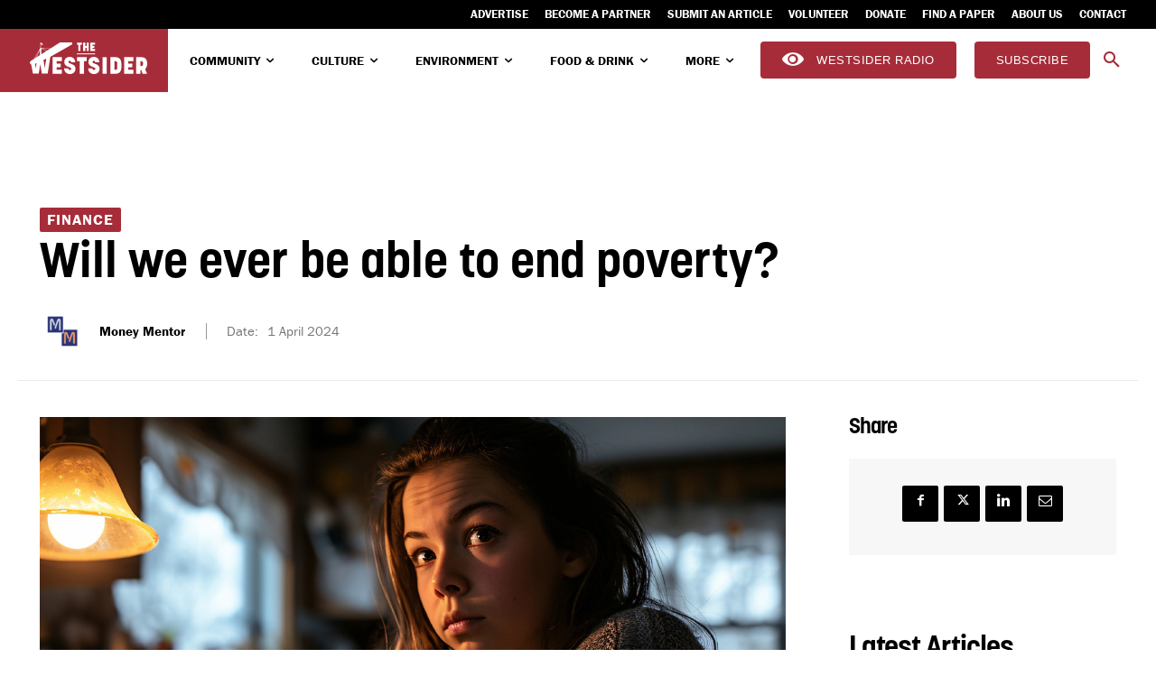

--- FILE ---
content_type: text/html; charset=UTF-8
request_url: https://thewestsider.com.au/will-we-ever-be-able-to-end-poverty/
body_size: 78207
content:
<!doctype html >
<!--[if IE 8]>    <html class="ie8" lang="en"> <![endif]-->
<!--[if IE 9]>    <html class="ie9" lang="en"> <![endif]-->
<!--[if gt IE 8]><!--> <html lang="en-AU"> <!--<![endif]-->
<head>
    <title>Will we ever be able to end poverty?  - The Westsider</title>
    <meta charset="UTF-8" />
    <meta name="viewport" content="width=device-width, initial-scale=1.0">
    <link rel="pingback" href="" />
    <meta name='robots' content='index, follow, max-image-preview:large, max-snippet:-1, max-video-preview:-1' />
<link rel="icon" type="image/png" href="https://thewestsider.com.au/wp-content/uploads/2023/12/cropped-Westsider-logoReversed-W-on-red.png">
	<!-- This site is optimized with the Yoast SEO Premium plugin v26.7 (Yoast SEO v26.7) - https://yoast.com/wordpress/plugins/seo/ -->
	<meta name="description" content="We support this ambitious goal of ending poverty both at home and internationally through providing financial literacy education." />
	<link rel="canonical" href="https://thewestsider.com.au/will-we-ever-be-able-to-end-poverty/" />
	<meta property="og:locale" content="en_US" />
	<meta property="og:type" content="article" />
	<meta property="og:title" content="Will we ever be able to end poverty? " />
	<meta property="og:description" content="We support this ambitious goal of ending poverty both at home and internationally through providing financial literacy education." />
	<meta property="og:url" content="https://thewestsider.com.au/will-we-ever-be-able-to-end-poverty/" />
	<meta property="og:site_name" content="The Westsider" />
	<meta property="article:publisher" content="https://www.facebook.com/thewestsider.melbourne" />
	<meta property="article:published_time" content="2024-04-01T00:22:00+00:00" />
	<meta property="og:image" content="https://thewestsider.com.au/wp-content/uploads/2024/03/Westsider-Apr_Money-Mentor.jpg" />
	<meta property="og:image:width" content="990" />
	<meta property="og:image:height" content="600" />
	<meta property="og:image:type" content="image/jpeg" />
	<meta name="author" content="Money Mentor" />
	<meta name="twitter:label1" content="Written by" />
	<meta name="twitter:data1" content="Money Mentor" />
	<meta name="twitter:label2" content="Est. reading time" />
	<meta name="twitter:data2" content="3 minutes" />
	<script type="application/ld+json" class="yoast-schema-graph">{"@context":"https://schema.org","@graph":[{"@type":"Article","@id":"https://thewestsider.com.au/will-we-ever-be-able-to-end-poverty/#article","isPartOf":{"@id":"https://thewestsider.com.au/will-we-ever-be-able-to-end-poverty/"},"author":{"name":"Money Mentor","@id":"https://thewestsider.com.au/#/schema/person/b5cd843cfe18448447d1a2f81e074d10"},"headline":"Will we ever be able to end poverty? ","datePublished":"2024-04-01T00:22:00+00:00","mainEntityOfPage":{"@id":"https://thewestsider.com.au/will-we-ever-be-able-to-end-poverty/"},"wordCount":510,"commentCount":0,"publisher":{"@id":"https://thewestsider.com.au/#organization"},"image":{"@id":"https://thewestsider.com.au/will-we-ever-be-able-to-end-poverty/#primaryimage"},"thumbnailUrl":"https://thewestsider.com.au/wp-content/uploads/2024/03/Westsider-Apr_Money-Mentor.jpg","keywords":["Money mentor","poverty"],"articleSection":["Finance"],"inLanguage":"en-AU","potentialAction":[{"@type":"CommentAction","name":"Comment","target":["https://thewestsider.com.au/will-we-ever-be-able-to-end-poverty/#respond"]}]},{"@type":"WebPage","@id":"https://thewestsider.com.au/will-we-ever-be-able-to-end-poverty/","url":"https://thewestsider.com.au/will-we-ever-be-able-to-end-poverty/","name":"Will we ever be able to end poverty?  - The Westsider","isPartOf":{"@id":"https://thewestsider.com.au/#website"},"primaryImageOfPage":{"@id":"https://thewestsider.com.au/will-we-ever-be-able-to-end-poverty/#primaryimage"},"image":{"@id":"https://thewestsider.com.au/will-we-ever-be-able-to-end-poverty/#primaryimage"},"thumbnailUrl":"https://thewestsider.com.au/wp-content/uploads/2024/03/Westsider-Apr_Money-Mentor.jpg","datePublished":"2024-04-01T00:22:00+00:00","description":"We support this ambitious goal of ending poverty both at home and internationally through providing financial literacy education.","breadcrumb":{"@id":"https://thewestsider.com.au/will-we-ever-be-able-to-end-poverty/#breadcrumb"},"inLanguage":"en-AU","potentialAction":[{"@type":"ReadAction","target":["https://thewestsider.com.au/will-we-ever-be-able-to-end-poverty/"]}]},{"@type":"ImageObject","inLanguage":"en-AU","@id":"https://thewestsider.com.au/will-we-ever-be-able-to-end-poverty/#primaryimage","url":"https://thewestsider.com.au/wp-content/uploads/2024/03/Westsider-Apr_Money-Mentor.jpg","contentUrl":"https://thewestsider.com.au/wp-content/uploads/2024/03/Westsider-Apr_Money-Mentor.jpg","width":990,"height":600},{"@type":"BreadcrumbList","@id":"https://thewestsider.com.au/will-we-ever-be-able-to-end-poverty/#breadcrumb","itemListElement":[{"@type":"ListItem","position":1,"name":"Home","item":"https://thewestsider.com.au/"},{"@type":"ListItem","position":2,"name":"Will we ever be able to end poverty? "}]},{"@type":"WebSite","@id":"https://thewestsider.com.au/#website","url":"https://thewestsider.com.au/","name":"The Westsider","description":"The voice of Melbourne&#039;s west","publisher":{"@id":"https://thewestsider.com.au/#organization"},"alternateName":"Westsider","potentialAction":[{"@type":"SearchAction","target":{"@type":"EntryPoint","urlTemplate":"https://thewestsider.com.au/?s={search_term_string}"},"query-input":{"@type":"PropertyValueSpecification","valueRequired":true,"valueName":"search_term_string"}}],"inLanguage":"en-AU"},{"@type":"Organization","@id":"https://thewestsider.com.au/#organization","name":"The Westsider","alternateName":"Westsider","url":"https://thewestsider.com.au/","logo":{"@type":"ImageObject","inLanguage":"en-AU","@id":"https://thewestsider.com.au/#/schema/logo/image/","url":"https://thewestsider.com.au/wp-content/uploads/2024/05/Westsider-logo-Horizontal-red.svg","contentUrl":"https://thewestsider.com.au/wp-content/uploads/2024/05/Westsider-logo-Horizontal-red.svg","width":1294,"height":464,"caption":"The Westsider"},"image":{"@id":"https://thewestsider.com.au/#/schema/logo/image/"},"sameAs":["https://www.facebook.com/thewestsider.melbourne","https://x.com/westsidernews","https://www.instagram.com/thewestsider/","https://www.linkedin.com/company/the-westsider-newspaper-and-online/"]},{"@type":"Person","@id":"https://thewestsider.com.au/#/schema/person/b5cd843cfe18448447d1a2f81e074d10","name":"Money Mentor","image":{"@type":"ImageObject","inLanguage":"en-AU","@id":"https://thewestsider.com.au/#/schema/person/image/","url":"https://thewestsider.com.au/wp-content/uploads/2024/02/Money-Mentormoney-mentor-icon-logo-RGB-96x96.png","contentUrl":"https://thewestsider.com.au/wp-content/uploads/2024/02/Money-Mentormoney-mentor-icon-logo-RGB-96x96.png","caption":"Money Mentor"},"description":"The Money Mentor program builds key financial skills with our tailored, in-depth and practical program.","sameAs":["https://moneymentor.org.au","https://www.instagram.com/moneymentorprogram/","https://www.linkedin.com/company/money-mentor-program/"],"url":"https://thewestsider.com.au/author/the-money-mentor-program/"}]}</script>
	<!-- / Yoast SEO Premium plugin. -->


<link rel='dns-prefetch' href='//cdn.broadstreetads.com' />
<link rel='dns-prefetch' href='//fonts.googleapis.com' />
<link rel="alternate" type="application/rss+xml" title="The Westsider &raquo; Feed" href="https://thewestsider.com.au/feed/" />
<link rel="alternate" type="application/rss+xml" title="The Westsider &raquo; Comments Feed" href="https://thewestsider.com.au/comments/feed/" />
<link rel="alternate" type="application/rss+xml" title="The Westsider &raquo; Will we ever be able to end poverty?  Comments Feed" href="https://thewestsider.com.au/will-we-ever-be-able-to-end-poverty/feed/" />
<link rel="alternate" title="oEmbed (JSON)" type="application/json+oembed" href="https://thewestsider.com.au/wp-json/oembed/1.0/embed?url=https%3A%2F%2Fthewestsider.com.au%2Fwill-we-ever-be-able-to-end-poverty%2F" />
<link rel="alternate" title="oEmbed (XML)" type="text/xml+oembed" href="https://thewestsider.com.au/wp-json/oembed/1.0/embed?url=https%3A%2F%2Fthewestsider.com.au%2Fwill-we-ever-be-able-to-end-poverty%2F&#038;format=xml" />
		<!-- This site uses the Google Analytics by MonsterInsights plugin v9.11.1 - Using Analytics tracking - https://www.monsterinsights.com/ -->
							<script src="//www.googletagmanager.com/gtag/js?id=G-7Y8XDHEH55"  data-cfasync="false" data-wpfc-render="false" type="text/javascript" async></script>
			<script data-cfasync="false" data-wpfc-render="false" type="text/javascript">
				var mi_version = '9.11.1';
				var mi_track_user = true;
				var mi_no_track_reason = '';
								var MonsterInsightsDefaultLocations = {"page_location":"https:\/\/thewestsider.com.au\/will-we-ever-be-able-to-end-poverty\/"};
								MonsterInsightsDefaultLocations.page_location = window.location.href;
								if ( typeof MonsterInsightsPrivacyGuardFilter === 'function' ) {
					var MonsterInsightsLocations = (typeof MonsterInsightsExcludeQuery === 'object') ? MonsterInsightsPrivacyGuardFilter( MonsterInsightsExcludeQuery ) : MonsterInsightsPrivacyGuardFilter( MonsterInsightsDefaultLocations );
				} else {
					var MonsterInsightsLocations = (typeof MonsterInsightsExcludeQuery === 'object') ? MonsterInsightsExcludeQuery : MonsterInsightsDefaultLocations;
				}

								var disableStrs = [
										'ga-disable-G-7Y8XDHEH55',
									];

				/* Function to detect opted out users */
				function __gtagTrackerIsOptedOut() {
					for (var index = 0; index < disableStrs.length; index++) {
						if (document.cookie.indexOf(disableStrs[index] + '=true') > -1) {
							return true;
						}
					}

					return false;
				}

				/* Disable tracking if the opt-out cookie exists. */
				if (__gtagTrackerIsOptedOut()) {
					for (var index = 0; index < disableStrs.length; index++) {
						window[disableStrs[index]] = true;
					}
				}

				/* Opt-out function */
				function __gtagTrackerOptout() {
					for (var index = 0; index < disableStrs.length; index++) {
						document.cookie = disableStrs[index] + '=true; expires=Thu, 31 Dec 2099 23:59:59 UTC; path=/';
						window[disableStrs[index]] = true;
					}
				}

				if ('undefined' === typeof gaOptout) {
					function gaOptout() {
						__gtagTrackerOptout();
					}
				}
								window.dataLayer = window.dataLayer || [];

				window.MonsterInsightsDualTracker = {
					helpers: {},
					trackers: {},
				};
				if (mi_track_user) {
					function __gtagDataLayer() {
						dataLayer.push(arguments);
					}

					function __gtagTracker(type, name, parameters) {
						if (!parameters) {
							parameters = {};
						}

						if (parameters.send_to) {
							__gtagDataLayer.apply(null, arguments);
							return;
						}

						if (type === 'event') {
														parameters.send_to = monsterinsights_frontend.v4_id;
							var hookName = name;
							if (typeof parameters['event_category'] !== 'undefined') {
								hookName = parameters['event_category'] + ':' + name;
							}

							if (typeof MonsterInsightsDualTracker.trackers[hookName] !== 'undefined') {
								MonsterInsightsDualTracker.trackers[hookName](parameters);
							} else {
								__gtagDataLayer('event', name, parameters);
							}
							
						} else {
							__gtagDataLayer.apply(null, arguments);
						}
					}

					__gtagTracker('js', new Date());
					__gtagTracker('set', {
						'developer_id.dZGIzZG': true,
											});
					if ( MonsterInsightsLocations.page_location ) {
						__gtagTracker('set', MonsterInsightsLocations);
					}
										__gtagTracker('config', 'G-7Y8XDHEH55', {"forceSSL":"true","link_attribution":"true"} );
										window.gtag = __gtagTracker;										(function () {
						/* https://developers.google.com/analytics/devguides/collection/analyticsjs/ */
						/* ga and __gaTracker compatibility shim. */
						var noopfn = function () {
							return null;
						};
						var newtracker = function () {
							return new Tracker();
						};
						var Tracker = function () {
							return null;
						};
						var p = Tracker.prototype;
						p.get = noopfn;
						p.set = noopfn;
						p.send = function () {
							var args = Array.prototype.slice.call(arguments);
							args.unshift('send');
							__gaTracker.apply(null, args);
						};
						var __gaTracker = function () {
							var len = arguments.length;
							if (len === 0) {
								return;
							}
							var f = arguments[len - 1];
							if (typeof f !== 'object' || f === null || typeof f.hitCallback !== 'function') {
								if ('send' === arguments[0]) {
									var hitConverted, hitObject = false, action;
									if ('event' === arguments[1]) {
										if ('undefined' !== typeof arguments[3]) {
											hitObject = {
												'eventAction': arguments[3],
												'eventCategory': arguments[2],
												'eventLabel': arguments[4],
												'value': arguments[5] ? arguments[5] : 1,
											}
										}
									}
									if ('pageview' === arguments[1]) {
										if ('undefined' !== typeof arguments[2]) {
											hitObject = {
												'eventAction': 'page_view',
												'page_path': arguments[2],
											}
										}
									}
									if (typeof arguments[2] === 'object') {
										hitObject = arguments[2];
									}
									if (typeof arguments[5] === 'object') {
										Object.assign(hitObject, arguments[5]);
									}
									if ('undefined' !== typeof arguments[1].hitType) {
										hitObject = arguments[1];
										if ('pageview' === hitObject.hitType) {
											hitObject.eventAction = 'page_view';
										}
									}
									if (hitObject) {
										action = 'timing' === arguments[1].hitType ? 'timing_complete' : hitObject.eventAction;
										hitConverted = mapArgs(hitObject);
										__gtagTracker('event', action, hitConverted);
									}
								}
								return;
							}

							function mapArgs(args) {
								var arg, hit = {};
								var gaMap = {
									'eventCategory': 'event_category',
									'eventAction': 'event_action',
									'eventLabel': 'event_label',
									'eventValue': 'event_value',
									'nonInteraction': 'non_interaction',
									'timingCategory': 'event_category',
									'timingVar': 'name',
									'timingValue': 'value',
									'timingLabel': 'event_label',
									'page': 'page_path',
									'location': 'page_location',
									'title': 'page_title',
									'referrer' : 'page_referrer',
								};
								for (arg in args) {
																		if (!(!args.hasOwnProperty(arg) || !gaMap.hasOwnProperty(arg))) {
										hit[gaMap[arg]] = args[arg];
									} else {
										hit[arg] = args[arg];
									}
								}
								return hit;
							}

							try {
								f.hitCallback();
							} catch (ex) {
							}
						};
						__gaTracker.create = newtracker;
						__gaTracker.getByName = newtracker;
						__gaTracker.getAll = function () {
							return [];
						};
						__gaTracker.remove = noopfn;
						__gaTracker.loaded = true;
						window['__gaTracker'] = __gaTracker;
					})();
									} else {
										console.log("");
					(function () {
						function __gtagTracker() {
							return null;
						}

						window['__gtagTracker'] = __gtagTracker;
						window['gtag'] = __gtagTracker;
					})();
									}
			</script>
							<!-- / Google Analytics by MonsterInsights -->
		<style id='wp-img-auto-sizes-contain-inline-css' type='text/css'>
img:is([sizes=auto i],[sizes^="auto," i]){contain-intrinsic-size:3000px 1500px}
/*# sourceURL=wp-img-auto-sizes-contain-inline-css */
</style>
<style id='wp-emoji-styles-inline-css' type='text/css'>

	img.wp-smiley, img.emoji {
		display: inline !important;
		border: none !important;
		box-shadow: none !important;
		height: 1em !important;
		width: 1em !important;
		margin: 0 0.07em !important;
		vertical-align: -0.1em !important;
		background: none !important;
		padding: 0 !important;
	}
/*# sourceURL=wp-emoji-styles-inline-css */
</style>
<style id='wp-block-library-inline-css' type='text/css'>
:root{--wp-block-synced-color:#7a00df;--wp-block-synced-color--rgb:122,0,223;--wp-bound-block-color:var(--wp-block-synced-color);--wp-editor-canvas-background:#ddd;--wp-admin-theme-color:#007cba;--wp-admin-theme-color--rgb:0,124,186;--wp-admin-theme-color-darker-10:#006ba1;--wp-admin-theme-color-darker-10--rgb:0,107,160.5;--wp-admin-theme-color-darker-20:#005a87;--wp-admin-theme-color-darker-20--rgb:0,90,135;--wp-admin-border-width-focus:2px}@media (min-resolution:192dpi){:root{--wp-admin-border-width-focus:1.5px}}.wp-element-button{cursor:pointer}:root .has-very-light-gray-background-color{background-color:#eee}:root .has-very-dark-gray-background-color{background-color:#313131}:root .has-very-light-gray-color{color:#eee}:root .has-very-dark-gray-color{color:#313131}:root .has-vivid-green-cyan-to-vivid-cyan-blue-gradient-background{background:linear-gradient(135deg,#00d084,#0693e3)}:root .has-purple-crush-gradient-background{background:linear-gradient(135deg,#34e2e4,#4721fb 50%,#ab1dfe)}:root .has-hazy-dawn-gradient-background{background:linear-gradient(135deg,#faaca8,#dad0ec)}:root .has-subdued-olive-gradient-background{background:linear-gradient(135deg,#fafae1,#67a671)}:root .has-atomic-cream-gradient-background{background:linear-gradient(135deg,#fdd79a,#004a59)}:root .has-nightshade-gradient-background{background:linear-gradient(135deg,#330968,#31cdcf)}:root .has-midnight-gradient-background{background:linear-gradient(135deg,#020381,#2874fc)}:root{--wp--preset--font-size--normal:16px;--wp--preset--font-size--huge:42px}.has-regular-font-size{font-size:1em}.has-larger-font-size{font-size:2.625em}.has-normal-font-size{font-size:var(--wp--preset--font-size--normal)}.has-huge-font-size{font-size:var(--wp--preset--font-size--huge)}.has-text-align-center{text-align:center}.has-text-align-left{text-align:left}.has-text-align-right{text-align:right}.has-fit-text{white-space:nowrap!important}#end-resizable-editor-section{display:none}.aligncenter{clear:both}.items-justified-left{justify-content:flex-start}.items-justified-center{justify-content:center}.items-justified-right{justify-content:flex-end}.items-justified-space-between{justify-content:space-between}.screen-reader-text{border:0;clip-path:inset(50%);height:1px;margin:-1px;overflow:hidden;padding:0;position:absolute;width:1px;word-wrap:normal!important}.screen-reader-text:focus{background-color:#ddd;clip-path:none;color:#444;display:block;font-size:1em;height:auto;left:5px;line-height:normal;padding:15px 23px 14px;text-decoration:none;top:5px;width:auto;z-index:100000}html :where(.has-border-color){border-style:solid}html :where([style*=border-top-color]){border-top-style:solid}html :where([style*=border-right-color]){border-right-style:solid}html :where([style*=border-bottom-color]){border-bottom-style:solid}html :where([style*=border-left-color]){border-left-style:solid}html :where([style*=border-width]){border-style:solid}html :where([style*=border-top-width]){border-top-style:solid}html :where([style*=border-right-width]){border-right-style:solid}html :where([style*=border-bottom-width]){border-bottom-style:solid}html :where([style*=border-left-width]){border-left-style:solid}html :where(img[class*=wp-image-]){height:auto;max-width:100%}:where(figure){margin:0 0 1em}html :where(.is-position-sticky){--wp-admin--admin-bar--position-offset:var(--wp-admin--admin-bar--height,0px)}@media screen and (max-width:600px){html :where(.is-position-sticky){--wp-admin--admin-bar--position-offset:0px}}

/*# sourceURL=wp-block-library-inline-css */
</style><style id='wp-block-embed-inline-css' type='text/css'>
.wp-block-embed.alignleft,.wp-block-embed.alignright,.wp-block[data-align=left]>[data-type="core/embed"],.wp-block[data-align=right]>[data-type="core/embed"]{max-width:360px;width:100%}.wp-block-embed.alignleft .wp-block-embed__wrapper,.wp-block-embed.alignright .wp-block-embed__wrapper,.wp-block[data-align=left]>[data-type="core/embed"] .wp-block-embed__wrapper,.wp-block[data-align=right]>[data-type="core/embed"] .wp-block-embed__wrapper{min-width:280px}.wp-block-cover .wp-block-embed{min-height:240px;min-width:320px}.wp-block-embed{overflow-wrap:break-word}.wp-block-embed :where(figcaption){margin-bottom:1em;margin-top:.5em}.wp-block-embed iframe{max-width:100%}.wp-block-embed__wrapper{position:relative}.wp-embed-responsive .wp-has-aspect-ratio .wp-block-embed__wrapper:before{content:"";display:block;padding-top:50%}.wp-embed-responsive .wp-has-aspect-ratio iframe{bottom:0;height:100%;left:0;position:absolute;right:0;top:0;width:100%}.wp-embed-responsive .wp-embed-aspect-21-9 .wp-block-embed__wrapper:before{padding-top:42.85%}.wp-embed-responsive .wp-embed-aspect-18-9 .wp-block-embed__wrapper:before{padding-top:50%}.wp-embed-responsive .wp-embed-aspect-16-9 .wp-block-embed__wrapper:before{padding-top:56.25%}.wp-embed-responsive .wp-embed-aspect-4-3 .wp-block-embed__wrapper:before{padding-top:75%}.wp-embed-responsive .wp-embed-aspect-1-1 .wp-block-embed__wrapper:before{padding-top:100%}.wp-embed-responsive .wp-embed-aspect-9-16 .wp-block-embed__wrapper:before{padding-top:177.77%}.wp-embed-responsive .wp-embed-aspect-1-2 .wp-block-embed__wrapper:before{padding-top:200%}
/*# sourceURL=https://thewestsider.com.au/wp-includes/blocks/embed/style.min.css */
</style>
<style id='wp-block-paragraph-inline-css' type='text/css'>
.is-small-text{font-size:.875em}.is-regular-text{font-size:1em}.is-large-text{font-size:2.25em}.is-larger-text{font-size:3em}.has-drop-cap:not(:focus):first-letter{float:left;font-size:8.4em;font-style:normal;font-weight:100;line-height:.68;margin:.05em .1em 0 0;text-transform:uppercase}body.rtl .has-drop-cap:not(:focus):first-letter{float:none;margin-left:.1em}p.has-drop-cap.has-background{overflow:hidden}:root :where(p.has-background){padding:1.25em 2.375em}:where(p.has-text-color:not(.has-link-color)) a{color:inherit}p.has-text-align-left[style*="writing-mode:vertical-lr"],p.has-text-align-right[style*="writing-mode:vertical-rl"]{rotate:180deg}
/*# sourceURL=https://thewestsider.com.au/wp-includes/blocks/paragraph/style.min.css */
</style>
<style id='global-styles-inline-css' type='text/css'>
:root{--wp--preset--aspect-ratio--square: 1;--wp--preset--aspect-ratio--4-3: 4/3;--wp--preset--aspect-ratio--3-4: 3/4;--wp--preset--aspect-ratio--3-2: 3/2;--wp--preset--aspect-ratio--2-3: 2/3;--wp--preset--aspect-ratio--16-9: 16/9;--wp--preset--aspect-ratio--9-16: 9/16;--wp--preset--color--black: #000000;--wp--preset--color--cyan-bluish-gray: #abb8c3;--wp--preset--color--white: #ffffff;--wp--preset--color--pale-pink: #f78da7;--wp--preset--color--vivid-red: #cf2e2e;--wp--preset--color--luminous-vivid-orange: #ff6900;--wp--preset--color--luminous-vivid-amber: #fcb900;--wp--preset--color--light-green-cyan: #7bdcb5;--wp--preset--color--vivid-green-cyan: #00d084;--wp--preset--color--pale-cyan-blue: #8ed1fc;--wp--preset--color--vivid-cyan-blue: #0693e3;--wp--preset--color--vivid-purple: #9b51e0;--wp--preset--gradient--vivid-cyan-blue-to-vivid-purple: linear-gradient(135deg,rgb(6,147,227) 0%,rgb(155,81,224) 100%);--wp--preset--gradient--light-green-cyan-to-vivid-green-cyan: linear-gradient(135deg,rgb(122,220,180) 0%,rgb(0,208,130) 100%);--wp--preset--gradient--luminous-vivid-amber-to-luminous-vivid-orange: linear-gradient(135deg,rgb(252,185,0) 0%,rgb(255,105,0) 100%);--wp--preset--gradient--luminous-vivid-orange-to-vivid-red: linear-gradient(135deg,rgb(255,105,0) 0%,rgb(207,46,46) 100%);--wp--preset--gradient--very-light-gray-to-cyan-bluish-gray: linear-gradient(135deg,rgb(238,238,238) 0%,rgb(169,184,195) 100%);--wp--preset--gradient--cool-to-warm-spectrum: linear-gradient(135deg,rgb(74,234,220) 0%,rgb(151,120,209) 20%,rgb(207,42,186) 40%,rgb(238,44,130) 60%,rgb(251,105,98) 80%,rgb(254,248,76) 100%);--wp--preset--gradient--blush-light-purple: linear-gradient(135deg,rgb(255,206,236) 0%,rgb(152,150,240) 100%);--wp--preset--gradient--blush-bordeaux: linear-gradient(135deg,rgb(254,205,165) 0%,rgb(254,45,45) 50%,rgb(107,0,62) 100%);--wp--preset--gradient--luminous-dusk: linear-gradient(135deg,rgb(255,203,112) 0%,rgb(199,81,192) 50%,rgb(65,88,208) 100%);--wp--preset--gradient--pale-ocean: linear-gradient(135deg,rgb(255,245,203) 0%,rgb(182,227,212) 50%,rgb(51,167,181) 100%);--wp--preset--gradient--electric-grass: linear-gradient(135deg,rgb(202,248,128) 0%,rgb(113,206,126) 100%);--wp--preset--gradient--midnight: linear-gradient(135deg,rgb(2,3,129) 0%,rgb(40,116,252) 100%);--wp--preset--font-size--small: 11px;--wp--preset--font-size--medium: 20px;--wp--preset--font-size--large: 32px;--wp--preset--font-size--x-large: 42px;--wp--preset--font-size--regular: 15px;--wp--preset--font-size--larger: 50px;--wp--preset--spacing--20: 0.44rem;--wp--preset--spacing--30: 0.67rem;--wp--preset--spacing--40: 1rem;--wp--preset--spacing--50: 1.5rem;--wp--preset--spacing--60: 2.25rem;--wp--preset--spacing--70: 3.38rem;--wp--preset--spacing--80: 5.06rem;--wp--preset--shadow--natural: 6px 6px 9px rgba(0, 0, 0, 0.2);--wp--preset--shadow--deep: 12px 12px 50px rgba(0, 0, 0, 0.4);--wp--preset--shadow--sharp: 6px 6px 0px rgba(0, 0, 0, 0.2);--wp--preset--shadow--outlined: 6px 6px 0px -3px rgb(255, 255, 255), 6px 6px rgb(0, 0, 0);--wp--preset--shadow--crisp: 6px 6px 0px rgb(0, 0, 0);}:where(.is-layout-flex){gap: 0.5em;}:where(.is-layout-grid){gap: 0.5em;}body .is-layout-flex{display: flex;}.is-layout-flex{flex-wrap: wrap;align-items: center;}.is-layout-flex > :is(*, div){margin: 0;}body .is-layout-grid{display: grid;}.is-layout-grid > :is(*, div){margin: 0;}:where(.wp-block-columns.is-layout-flex){gap: 2em;}:where(.wp-block-columns.is-layout-grid){gap: 2em;}:where(.wp-block-post-template.is-layout-flex){gap: 1.25em;}:where(.wp-block-post-template.is-layout-grid){gap: 1.25em;}.has-black-color{color: var(--wp--preset--color--black) !important;}.has-cyan-bluish-gray-color{color: var(--wp--preset--color--cyan-bluish-gray) !important;}.has-white-color{color: var(--wp--preset--color--white) !important;}.has-pale-pink-color{color: var(--wp--preset--color--pale-pink) !important;}.has-vivid-red-color{color: var(--wp--preset--color--vivid-red) !important;}.has-luminous-vivid-orange-color{color: var(--wp--preset--color--luminous-vivid-orange) !important;}.has-luminous-vivid-amber-color{color: var(--wp--preset--color--luminous-vivid-amber) !important;}.has-light-green-cyan-color{color: var(--wp--preset--color--light-green-cyan) !important;}.has-vivid-green-cyan-color{color: var(--wp--preset--color--vivid-green-cyan) !important;}.has-pale-cyan-blue-color{color: var(--wp--preset--color--pale-cyan-blue) !important;}.has-vivid-cyan-blue-color{color: var(--wp--preset--color--vivid-cyan-blue) !important;}.has-vivid-purple-color{color: var(--wp--preset--color--vivid-purple) !important;}.has-black-background-color{background-color: var(--wp--preset--color--black) !important;}.has-cyan-bluish-gray-background-color{background-color: var(--wp--preset--color--cyan-bluish-gray) !important;}.has-white-background-color{background-color: var(--wp--preset--color--white) !important;}.has-pale-pink-background-color{background-color: var(--wp--preset--color--pale-pink) !important;}.has-vivid-red-background-color{background-color: var(--wp--preset--color--vivid-red) !important;}.has-luminous-vivid-orange-background-color{background-color: var(--wp--preset--color--luminous-vivid-orange) !important;}.has-luminous-vivid-amber-background-color{background-color: var(--wp--preset--color--luminous-vivid-amber) !important;}.has-light-green-cyan-background-color{background-color: var(--wp--preset--color--light-green-cyan) !important;}.has-vivid-green-cyan-background-color{background-color: var(--wp--preset--color--vivid-green-cyan) !important;}.has-pale-cyan-blue-background-color{background-color: var(--wp--preset--color--pale-cyan-blue) !important;}.has-vivid-cyan-blue-background-color{background-color: var(--wp--preset--color--vivid-cyan-blue) !important;}.has-vivid-purple-background-color{background-color: var(--wp--preset--color--vivid-purple) !important;}.has-black-border-color{border-color: var(--wp--preset--color--black) !important;}.has-cyan-bluish-gray-border-color{border-color: var(--wp--preset--color--cyan-bluish-gray) !important;}.has-white-border-color{border-color: var(--wp--preset--color--white) !important;}.has-pale-pink-border-color{border-color: var(--wp--preset--color--pale-pink) !important;}.has-vivid-red-border-color{border-color: var(--wp--preset--color--vivid-red) !important;}.has-luminous-vivid-orange-border-color{border-color: var(--wp--preset--color--luminous-vivid-orange) !important;}.has-luminous-vivid-amber-border-color{border-color: var(--wp--preset--color--luminous-vivid-amber) !important;}.has-light-green-cyan-border-color{border-color: var(--wp--preset--color--light-green-cyan) !important;}.has-vivid-green-cyan-border-color{border-color: var(--wp--preset--color--vivid-green-cyan) !important;}.has-pale-cyan-blue-border-color{border-color: var(--wp--preset--color--pale-cyan-blue) !important;}.has-vivid-cyan-blue-border-color{border-color: var(--wp--preset--color--vivid-cyan-blue) !important;}.has-vivid-purple-border-color{border-color: var(--wp--preset--color--vivid-purple) !important;}.has-vivid-cyan-blue-to-vivid-purple-gradient-background{background: var(--wp--preset--gradient--vivid-cyan-blue-to-vivid-purple) !important;}.has-light-green-cyan-to-vivid-green-cyan-gradient-background{background: var(--wp--preset--gradient--light-green-cyan-to-vivid-green-cyan) !important;}.has-luminous-vivid-amber-to-luminous-vivid-orange-gradient-background{background: var(--wp--preset--gradient--luminous-vivid-amber-to-luminous-vivid-orange) !important;}.has-luminous-vivid-orange-to-vivid-red-gradient-background{background: var(--wp--preset--gradient--luminous-vivid-orange-to-vivid-red) !important;}.has-very-light-gray-to-cyan-bluish-gray-gradient-background{background: var(--wp--preset--gradient--very-light-gray-to-cyan-bluish-gray) !important;}.has-cool-to-warm-spectrum-gradient-background{background: var(--wp--preset--gradient--cool-to-warm-spectrum) !important;}.has-blush-light-purple-gradient-background{background: var(--wp--preset--gradient--blush-light-purple) !important;}.has-blush-bordeaux-gradient-background{background: var(--wp--preset--gradient--blush-bordeaux) !important;}.has-luminous-dusk-gradient-background{background: var(--wp--preset--gradient--luminous-dusk) !important;}.has-pale-ocean-gradient-background{background: var(--wp--preset--gradient--pale-ocean) !important;}.has-electric-grass-gradient-background{background: var(--wp--preset--gradient--electric-grass) !important;}.has-midnight-gradient-background{background: var(--wp--preset--gradient--midnight) !important;}.has-small-font-size{font-size: var(--wp--preset--font-size--small) !important;}.has-medium-font-size{font-size: var(--wp--preset--font-size--medium) !important;}.has-large-font-size{font-size: var(--wp--preset--font-size--large) !important;}.has-x-large-font-size{font-size: var(--wp--preset--font-size--x-large) !important;}
/*# sourceURL=global-styles-inline-css */
</style>

<style id='classic-theme-styles-inline-css' type='text/css'>
/*! This file is auto-generated */
.wp-block-button__link{color:#fff;background-color:#32373c;border-radius:9999px;box-shadow:none;text-decoration:none;padding:calc(.667em + 2px) calc(1.333em + 2px);font-size:1.125em}.wp-block-file__button{background:#32373c;color:#fff;text-decoration:none}
/*# sourceURL=/wp-includes/css/classic-themes.min.css */
</style>
<link rel='stylesheet' id='mc4wp-form-basic-css' href='https://thewestsider.com.au/wp-content/plugins/mailchimp-for-wp/assets/css/form-basic.css?ver=4.10.9' type='text/css' media='all' />
<link rel='stylesheet' id='td-plugin-multi-purpose-css' href='https://thewestsider.com.au/wp-content/plugins/td-composer/td-multi-purpose/style.css?ver=7cd248d7ca13c255207c3f8b916c3f00' type='text/css' media='all' />
<link rel='stylesheet' id='evcal_google_fonts-css' href='https://fonts.googleapis.com/css?family=Noto+Sans%3A400%2C400italic%2C700%7CPoppins%3A700%2C800%2C900&#038;subset=latin%2Clatin-ext&#038;ver=5.0.6' type='text/css' media='all' />
<link rel='stylesheet' id='evcal_cal_default-css' href='//thewestsider.com.au/wp-content/plugins/eventON/assets/css/eventon_styles.css?ver=5.0.6' type='text/css' media='all' />
<link rel='stylesheet' id='evo_addon_styles-css' href='//thewestsider.com.au/wp-content/plugins/eventON/assets/css/eventon_addon_styles.css?ver=1.00034' type='text/css' media='all' />
<link rel='stylesheet' id='evo_font_icons-css' href='//thewestsider.com.au/wp-content/plugins/eventON/assets/fonts/all.css?ver=5.0.6' type='text/css' media='all' />
<style id='evo_dynamic_styles-inline-css' type='text/css'>
.eventon_events_list .eventon_list_event .desc_trig, .evopop_top{background-color:#f1f1f1}.eventon_events_list .eventon_list_event .desc_trig:hover{background-color:#fbfbfb}.ajde_evcal_calendar .calendar_header p,
			.eventon_events_list .eventon_list_event .evoet_cx span.evoet_dayblock span, 
			.evo_pop_body .evoet_cx span.evoet_dayblock span,
			.ajde_evcal_calendar .evcal_evdata_row .evcal_evdata_cell h3.evo_h3,
			.evo_lightbox_content h3.evo_h3, h2.evo_h2, h3.evo_h3,h4.evo_h4,
			body .ajde_evcal_calendar h4.evo_h4, 
			.evo_content_in h4.evo_h4,
			.evo_metarow_ICS .evcal_evdata_cell p a,
			.eventon_events_list .eventon_list_event .evoet_cx span.evcal_desc2, 
			.eventon_list_event .evoet_cx span.evcal_event_title,
			.evoet_cx span.evcal_desc2,	
			.evo_metarow_ICS .evcal_evdata_cell p a, 
			.evo_metarow_learnMICS .evcal_col50 .evcal_evdata_cell p a,
			.eventon_list_event .evo_metarow_locImg p.evoLOCtxt .evo_loc_text_title,		
			.evo_clik_row .evo_h3,
			.evotax_term_card .evotax_term_details h2, 
			.evotax_term_card h3.evotax_term_subtitle,
			.ajde_evcal_calendar .evo_sort_btn,
			.eventon_main_section  #evcal_cur,	
			.ajde_evcal_calendar .calendar_header p.evo_month_title,		
			.ajde_evcal_calendar .eventon_events_list .evcal_month_line p,
			.eventon_events_list .eventon_list_event .evcal_cblock,			
			.ajde_evcal_calendar .evcal_month_line,
			.eventon_event .event_excerpt_in h3,
			.ajde_evcal_calendar .evo_footer_nav p.evo_month_title,
			.evo_eventon_live_now_section h3,
			.evo_tab_view .evo_tabs p.evo_tab,
			.evo_metarow_virtual .evo_live_now_tag,
			.evo_page_body .evo_sin_page .evosin_event_title,.evoWV_days .evo_wv_day span.day_num,
			.evoWV_days .evo_wv_day span.day_name,
			.evowv_tooltip,
			ul.EVOWV_date_ranges li{font-family:korolev}.ajde_evcal_calendar .eventon_events_list p,	
		.evo_lightbox p,
		.eventon_events_list .eventon_list_event .evoet_cx span, 
		.evo_pop_body .evoet_cx span,	
		.eventon_events_list .eventon_list_event .evoet_cx span.evcal_event_subtitle, 
		.evo_pop_body .evoet_cx span.evcal_event_subtitle,
		.ajde_evcal_calendar .eventon_list_event .event_description .evcal_btn, 
		.evo_pop_body .evcal_btn, .evcal_btn,
		.eventon_events_list .eventon_list_event .cancel_event .evo_event_headers, 
		.evo_pop_body .evo_event_headers.canceled,
		.eventon_events_list .eventon_list_event .evcal_list_a .evo_above_title span,
		.evo_pop_body .evcal_list_a .evo_above_title span,
		.evcal_evdata_row.evcal_event_details .evcal_evdata_cell p,
		#evcal_list .eventon_list_event .evoInput, .evo_pop_body .evoInput,
		.evcal_evdata_row .evcal_evdata_cell p, 
		#evcal_list .eventon_list_event p.no_events,
		.ajde_evcal_calendar .eventon_events_list .eventon_desc_in ul,
		.evoGuideCall em,
		.evo_cal_above span,
		.ajde_evcal_calendar .calendar_header .evo_j_dates .legend,
		.ajde_evcal_calendar .evo_custom_content ul li, 
		#evcal_list .eventon_list_event .event_description .evo_custom_content li
		.eventon_sort_line p, .eventon_filter_line p,
		.evcal_evdata_row,.eventon_weeklyview{font-family:franklin-gothic-urw}.ajde_evcal_calendar .evo_sort_btn, .eventon_sf_field p, .evo_srt_sel p.fa{color:#ffffff}.ajde_evcal_calendar .evo_sort_btn:hover{color:#ffffff}.eventon_events_list .eventon_list_event a,
				.evocard_row .evo_metarow_organizer .evo_card_organizer_social a,
				.evo_lightbox .evo_tax_social_media a{color:#e3e3e3}
				#evcal_list .eventon_list_event .event_description .evcal_btn, 
				#evcal_list .eventon_list_event .event_description .evcal_btn p, 
				body .evo_lightboxes .evo_lightbox_body.evo_pop_body .evcal_btn,
				.ajde_evcal_calendar .eventon_list_event .event_description .evcal_btn, 
				.evo_lightbox .evcal_btn, body .evcal_btn,
				.evo_lightbox.eventon_events_list .eventon_list_event a.evcal_btn,
				.evcal_btn,.evo_btn_arr,.evo_btn_arr_circ{color:#ffffff;background:#a72c38;}#evcal_list .eventon_list_event .event_description .evcal_btn:hover, 
				body .evo_lightboxes .evo_lightbox_body.evo_pop_body .evcal_btn:hover,
				.ajde_evcal_calendar .eventon_list_event .event_description .evcal_btn:hover, 
				.evo_pop_body .evcal_btn:hover, .evcal_btn:hover,.evcal_evdata_row.evo_clik_row:hover{color:#ffffff;background:#888888;}.evcal_evdata_row.evo_clik_row:hover &gt; *, .evcal_evdata_row.evo_clik_row:hover i{color:#ffffff}.eventon_list_event .evo_btn_secondary, 
				.ajde_evcal_calendar .eventon_list_event .event_description .evcal_btn.evo_btn_secondary,
				.evo_lightbox .evcal_btn.evo_btn_secondary, 
				body .evcal_btn.evo_btn_secondary,
				#evcal_list .eventon_list_event .event_description .evcal_btn.evo_btn_secondary,
				.evcal_btn.evo_btn_secondary,
				.evo_btn_secondary{color:#ffffff;background:#d2d2d2;}.eventon_list_event .evo_btn_secondary:hover, 
				.ajde_evcal_calendar .eventon_list_event .event_description .evcal_btn.evo_btn_secondary:hover,
				.evo_lightbox .evcal_btn.evo_btn_secondary:hover, 
				body .evcal_btn.evo_btn_secondary:hover,
				#evcal_list .eventon_list_event .event_description .evcal_btn.evo_btn_secondary:hover,
				.eventon_list_event .evo_btn_secondary:hover, 
				.evcal_btn.evo_btn_secondary:hover,
				.evo_btn_secondary:hover{color:#ffffff;background:#bebebe;}.evocard_row .evcal_evdata_icons i, .evocard_row .evcal_evdata_custometa_icons i{color:#656565;font-size:18px;}.evcal_evdata_row .evcal_evdata_cell h3, .evo_clik_row .evo_h3{font-size:18px}.evcal_evdata_row .evcal_evdata_cell h2, .evcal_evdata_row .evcal_evdata_cell h3, .evorow .evo_clik_row h3, 
			.evcal_evdata_row .evcal_evdata_cell h3 a{color:#202124}#evcal_list .eventon_list_event .evcal_eventcard p, 
				.ajde_evcal_calendar .eventon_events_list .eventon_desc_in ul,
				.evo_lightboxes .evo_pop_body .evcal_evdata_row .evcal_evdata_cell p,
				.evo_lightboxes .evcal_evdata_cell p a{color:#656565}.ajde_evcal_calendar #evcal_head.calendar_header #evcal_cur, .ajde_evcal_calendar .evcal_month_line p, .ajde_evcal_calendar .evo_footer_nav p.evo_month_title{color:#202124}.eventon_events_list .eventon_list_event .event_description, .evo_lightbox.eventcard .evo_lightbox_body{background-color:#fdfdfd}.evocard_box{background-color:#f3f3f3}.evcal_event_details .evcal_evdata_cell.shorter_desc .eventon_desc_in:after{background:linear-gradient(to top,	#f3f3f3 20%, #f3f3f300 80%)}.event_description .bordb, #evcal_list .bordb, .eventon_events_list .eventon_list_event .event_description, .bordr, #evcal_list,
					#evcal_list p.desc_trig_outter, 
					.evopop_top,
					.evo_pop_body .bordb{border-color:#d5d5d5}.eventon_events_list .eventon_list_event .evcal_list_a.featured_event{background-color:#fff6e2}.eventon_events_list .eventon_list_event .desc_trig:hover{border-left-width:7px}.eventon_events_list .eventon_list_event .evcal_list_a.featured_event:hover{background-color:#ffecc5}.evoet_cx .evo_ep_bar b, .evoet_cx .evo_ep_bar b:before{background-color:#f79191}.evoet_cx .evo_ep_bar.evo_completed b{background-color:#9a9a9a}.eventon_events_list .eventon_list_event .evoet_cx span.evo_above_title span.featured, .evo_pop_body .evoet_cx span.evo_above_title span.featured,
					.evosv_grid .evosv_tag.featured{color:#ffffff;background-color:#ffcb55;}.eventon_events_list .eventon_list_event .evoet_cx span.evo_above_title span.completed, .evo_pop_body .evoet_cx span.evo_above_title span.completed,
					.evosv_grid .evosv_tag.completed{color:#ffffff;background-color:#585858;}.ajde_evcal_calendar.clean, 
						.ajde_evcal_calendar.color.etttc_none,
						.ajde_evcal_calendar.white.etttc_custom, 
						.evo_lightboxes .eventon_list_event.clean, 
						.evo_lightboxes .eventon_list_event.color.etttc_none{--evo_ett_color:#202124;}.ajde_evcal_calendar.clean, 
						.ajde_evcal_calendar.color.etttc_none, 
						.ajde_evcal_calendar.white.etttc_custom, 
						.evo_lightboxes .clean.eventon_list_event, 
						.evo_lightboxes .eventon_list_event.color.etttc_none{--ett_title_color:#a72c38}.ajde_evcal_calendar.clean, 
						.ajde_evcal_calendar.color.etttc_none, 
						.ajde_evcal_calendar.white.etttc_custom, 
						.evo_lightboxes .clean.eventon_list_event, 
						.evo_lightboxes .eventon_list_event.color.etttc_none{--ett_subtitle_color:#202124}.ajde_evcal_calendar, .evo_lightboxes .eventon_list_event{--ett_dateblock_color:#202124}.evoet_cx span.evoet_cy.evoet_status_reason .evoet_sr_text, .evoet_cx span.evoet_subtitle span.status_reason{color:#202124;background-color:#ffffff;}.ajde_evcal_calendar.color.etttc_custom, .evo_lightboxes .eventon_list_event.color.etttc_custom{--evo_ett_color:#ffffff; --ett_title_color:#ffffff; --ett_subtitle_color:#ffffff;--ett_dateblock_color:#ffffff;}.evo_lightboxes .eventon_list_event.color.etttc_custom .eventon_list_event{--ett_dateblock_color:#ffffff}.event_description .evcal_close{background-color:#f7f7f7}.event_description .evcal_close:hover{background-color:#f1f1f1}.evo_lightboxes .evopopclose, .evo_lightboxes .evolbclose{background-color:#202124}.evo_lightboxes .evopopclose:hover, .evo_lightboxes .evolbclose:hover{background-color:#cfcfcf}.evo_lightboxes .evolbclose:before, .evo_lightboxes .evolbclose:after{background-color:#ffffff}.evo_lightboxes .evolbclose:hover:before, .evo_lightboxes .evolbclose:hover:after{background-color:#666666}#evcal_list .evorow.getdirections, .evo_pop_body .evorow.getdirections{background-color:#f3f3f3}#evcal_list .evorow.getdirections .evoInput, .evo_pop_body .evorow.getdirections .evoInput{color:#888888}.fp_popup_option i{color:#999;font-size:22px;}.evo_cal_above button.cal_head_btn{color:#ffffff;background-color:#a72c38;}.evo_cal_above button.cal_head_btn.evo-gototoday-btn{color:#ffffff;background-color:#a72c38;}.evo_cal_above button.cal_head_btn.evo-gototoday-btn:hover{color:#ffffff;background-color:#202124;}.ajde_evcal_calendar .calendar_header .evo_j_dates .legend a{color:#ffffff;background-color:#a72c38;}.ajde_evcal_calendar .calendar_header .evo_j_dates .legend a.current{color:#ffffff;background-color:#a72c38;}.ajde_evcal_calendar .calendar_header .evo_j_dates .legend a.set{color:#ffffff;background-color:#656565;}.ajde_evcal_calendar .calendar_header .evcal_arrows, .evo_footer_nav .evcal_arrows{border-color:#ffffff;background-color:#a72c38;}.ajde_evcal_calendar .calendar_header .evcal_arrows:hover, .evo_footer_nav .evcal_arrows:hover{background-color:#656565;}.ajde_evcal_calendar .calendar_header .evcal_arrows i,
			.evo_footer_nav .evcal_arrows i{color:#ffffff}.ajde_evcal_calendar .calendar_header .evcal_arrows.evcal_btn_next:hover i,
			.ajde_evcal_calendar .calendar_header .evcal_arrows.evcal_btn_prev:hover i,
			.evo_footer_nav .evcal_arrows.evcal_btn_prev:hover i,
			.evo_footer_nav .evcal_arrows.evcal_btn_next:hover i{color:#ffffff}.eventon_events_list .eventon_list_event .evoet_cx span.evo_above_title span, .evo_pop_body .evoet_cx span.evo_above_title span{color:#ffffff;background-color:#F79191;}.eventon_events_list .eventon_list_event .evoet_cx span.evo_above_title span.canceled, .evo_pop_body .evoet_cx span.evo_above_title span.canceled{color:#ffffff;background-color:#F79191;}.eventon_events_list .eventon_list_event .evoet_cx span.evo_above_title span.vir,, .evo_pop_body .evoet_cx span.evo_above_title span.vir,
				.evosv_grid .evosv_tag.vir{color:#ffffff;background-color:#a72c38;}.eventon_events_list .eventon_list_event .evoet_cx span.evo_above_title span.postponed, .evo_pop_body .evoet_cx span.evo_above_title span.postponed,
			.evosv_grid .evosv_tag.postponed{color:#ffffff;background-color:#e3784b;}.eventon_events_list .eventon_list_event .evoet_cx span.evo_above_title span.movedonline, .evo_pop_body .evoet_cx span.evo_above_title span.movedonline,
			.evosv_grid .evosv_tag.movedonline{color:#ffffff;background-color:#6edccd;}.eventon_events_list .eventon_list_event .evoet_cx span.evo_above_title span.rescheduled, .evo_pop_body .evoet_cx span.evo_above_title span.rescheduled,
			.evosv_grid .evosv_tag.rescheduled{color:#ffffff;background-color:#67ef78;}.eventon_events_list .eventon_list_event .evcal_desc span.evo_above_title span.repeating, .evo_pop_body .evcal_desc span.evo_above_title span.repeating{color:#202124;background-color:#fed584;}.ajde_evcal_calendar #evcal_list.eventon_events_list .eventon_list_event .cancel_event.evcal_list_a, .evo_lightbox_body.eventon_list_event.cancel_event .evopop_top{background-color:#b0b0b0!important;}.eventon_events_list .eventon_list_event .cancel_event.evcal_list_a:before{color:#b0b0b0}#eventon_loadbar{background-color:#656565}#eventon_loadbar:before{background-color:#a72c38}.evoet_cx .evcal_desc3 em.evocmd_button, #evcal_list .evoet_cx .evcal_desc3 em.evocmd_button{color:#ffffff;background-color:#a72c38;}.evo_metarow_socialmedia a.evo_ss:hover{background-color:#9e9e9e;}.evo_metarow_socialmedia a.evo_ss i{color:#888686;}.evo_metarow_socialmedia a.evo_ss:hover i{color:#656565;}.evo_metarow_socialmedia .evo_sm{border-color:#cdcdcd}.eventon_events_list .evoShow_more_events span{background-color:#b4b4b4;color:#656565;}.evo_card_health_boxes .evo_health_b{background-color:#ececec;color:#202124;}.evo_card_health_boxes .evo_health_b svg, .evo_card_health_boxes .evo_health_b i.fa{fill:#202124;color:#202124;}.evo_health_b.ehb_other{border-color:#e8e8e8}.eventon_list_event .evoet_cx em.evo_mytime.tzo_trig i
				{color:#a72c38}.eventon_list_event .evoet_cx em.evo_mytime,
				.eventon_list_event .evoet_cx em.evo_mytime,
				.eventon_list_event .evcal_evdata_cell .evo_mytime,
				.eventon_list_event .evcal_evdata_cell .evo_mytime.tzo_trig{background-color:#a72c38}.eventon_list_event .evoet_cx em.evo_mytime &gt;*, 
				.eventon_list_event .evcal_evdata_cell .evo_mytime &gt;*,
				.eventon_list_event .evoet_cx em.evo_mytime.tzo_trig:hover &gt;*{color:#656565}.eventon_events_list .evose_repeat_header span.title{background-color:#a72c38;color:#202124;}.eventon_events_list .evose_repeat_header .ri_nav a, 
				.eventon_events_list .evose_repeat_header .ri_nav a:visited, 
				.eventon_events_list .evose_repeat_header .ri_nav a:hover{color:#656565}.eventon_events_list .evose_repeat_header .ri_nav b{border-color:#656565}body .EVOSR_section a.evo_do_search, body a.evosr_search_btn, .evo_search_bar_in a.evosr_search_btn{color:#3d3d3d}body .EVOSR_section a.evo_do_search:hover, body a.evosr_search_btn:hover, .evo_search_bar_in a.evosr_search_btn:hover{color:#a72c38}body .EVOSR_section input[type=text], .evo_search_bar input[type=text]{border-color:#202124;background-color:#ffffff;}.evosr_blur{background-color:#a72c38;color:#14141E;}.evo_search_results_count span{background-color:#202124;color:#656565;}body .EVOSR_section input[type=text]:hover, .evo_search_bar input[type=text]:hover{border-color:#ffffff}.evo_search_results_count{color:#14141E}.evo_eventon_live_now_section h3{color:#202124}.evo_eventon_live_now_section .evo_eventon_now_next h3{color:#202124}.evo_eventon_live_now_section .evo_eventon_now_next h3 .evo_countdowner{background-color:#202124;color:#ffffff;}.evo_eventon_live_now_section p.evo_eventon_no_events_now{background-color:#eee5d9;color:#888888;}.ajde_evcal_calendar.esty_1 #evcal_list .eventon_list_event.no_events p.no_events,   .ajde_evcal_calendar.esty_2 #evcal_list .eventon_list_event.no_events p.no_events, .ajde_evcal_calendar.esty_3 #evcal_list .eventon_list_event.no_events p.no_events{background-color:#ffffff}.ajde_evcal_calendar.esty_1 #evcal_list .eventon_list_event.no_events p.no_events, .ajde_evcal_calendar.esty_2 #evcal_list .eventon_list_event.no_events p.no_events,.ajde_evcal_calendar.esty_3 #evcal_list .eventon_list_event.no_events p.no_events, .ajde_evcal_calendar.esty_1 #evcal_list .eventon_list_event.no_events p.no_events a, .ajde_evcal_calendar.esty_2 #evcal_list .eventon_list_event.no_events p.no_events a, .ajde_evcal_calendar.esty_3 #evcal_list .eventon_list_event.no_events p.no_events a{color:#202124}.ajde_evcal_calendar.esty_0 #evcal_list .eventon_list_event.no_events p.no_events,   .ajde_evcal_calendar.esty_4 #evcal_list .eventon_list_event.no_events p.no_events{background-color:#ffffff}.ajde_evcal_calendar.esty_0 #evcal_list .eventon_list_event.no_events p.no_events, .ajde_evcal_calendar.esty_4 #evcal_list .eventon_list_event.no_events p.no_events,.ajde_evcal_calendar.esty_0 #evcal_list .eventon_list_event.no_events p.no_events a,.ajde_evcal_calendar.esty_4 #evcal_list .eventon_list_event.no_events p.no_events a{color:#202124}.ajde_evcal_calendar.evoWV .EVOWV_content .EVOWV_grid .evo_wv_day.focus .evowv_daybox{background-color:#a72c38;color:#a72c38;}.EVOWV_content .EVOWV_change{background-color:#a72c38}.EVOWV_content .EVOWV_ranger{background-color:#e8e8e8;color:#e8e8e8;}.EVOWV_content ul.EVOWV_date_ranges li.thisweek{background-color:#e8e8e8}.EVOWV_content ul.EVOWV_date_ranges li, ul.EVOWV_date_ranges{border-color:#e8e8e8}.ajde_evcal_calendar .EVOWV_content .EVOWV_grid .evo_wv_day .evowv_daybox{background-color:#e8e8e8;color:#a72c38;border-color:#a72c38;}.evoWV_days.wk_style_1 .evowv_table, .evoWV_days.wk_style_1 .day_col, .evoWV_days .eventon_wv_days, .EVOWV_grid{border-color:#a72c38}.evoWV.ajde_evcal_calendar .EVOWV_content .EVOWV_grid .evo_wv_day.today:before{background-color:#a72c38;}.evcal_evdata_img{height:100pxpx}.eventon_sorting_section, .evo_filter_bar { padding: 0px; background-color: #ffffff; } .evoWV.ajde_evcal_calendar .EVOWV_grid .evo_wv_day.today .day_num { background-color: #a72c38; color: #fff; } .evo_search_bar_in a.evosr_search_btn { height: 75; } .eventon_filter_dropdown p.select { margin: 0px; } .tagdiv-type p { margin-bottom: 0px; } .eventon_sorting_section, .evo_filter_bar { padding: 0px; background-color: #ffffff; } .evoWV.ajde_evcal_calendar .EVOWV_grid .evo_wv_day.today .day_num { background-color: #a72c38; color: #fff; } .evo_search_bar_in a.evosr_search_btn { height: 75; } .eventon_filter_dropdown p.select { margin: 0px; } .tagdiv-type p { margin-bottom: 0px; } .evcal_cblock .evo_start { font-size: 12px; } .eventon_events_list .eventon_list_event .evoet_dayblock, .eventon_events_list .eventon_list_event .evoet_cx .evoet_dayblock span, .evo_pop_body .evoet_dayblock { font-size: 16px;}
.eventon_events_list .eventon_list_event .desc_trig, .evopop_top{background-color:#f1f1f1}.eventon_events_list .eventon_list_event .desc_trig:hover{background-color:#fbfbfb}.ajde_evcal_calendar .calendar_header p,
			.eventon_events_list .eventon_list_event .evoet_cx span.evoet_dayblock span, 
			.evo_pop_body .evoet_cx span.evoet_dayblock span,
			.ajde_evcal_calendar .evcal_evdata_row .evcal_evdata_cell h3.evo_h3,
			.evo_lightbox_content h3.evo_h3, h2.evo_h2, h3.evo_h3,h4.evo_h4,
			body .ajde_evcal_calendar h4.evo_h4, 
			.evo_content_in h4.evo_h4,
			.evo_metarow_ICS .evcal_evdata_cell p a,
			.eventon_events_list .eventon_list_event .evoet_cx span.evcal_desc2, 
			.eventon_list_event .evoet_cx span.evcal_event_title,
			.evoet_cx span.evcal_desc2,	
			.evo_metarow_ICS .evcal_evdata_cell p a, 
			.evo_metarow_learnMICS .evcal_col50 .evcal_evdata_cell p a,
			.eventon_list_event .evo_metarow_locImg p.evoLOCtxt .evo_loc_text_title,		
			.evo_clik_row .evo_h3,
			.evotax_term_card .evotax_term_details h2, 
			.evotax_term_card h3.evotax_term_subtitle,
			.ajde_evcal_calendar .evo_sort_btn,
			.eventon_main_section  #evcal_cur,	
			.ajde_evcal_calendar .calendar_header p.evo_month_title,		
			.ajde_evcal_calendar .eventon_events_list .evcal_month_line p,
			.eventon_events_list .eventon_list_event .evcal_cblock,			
			.ajde_evcal_calendar .evcal_month_line,
			.eventon_event .event_excerpt_in h3,
			.ajde_evcal_calendar .evo_footer_nav p.evo_month_title,
			.evo_eventon_live_now_section h3,
			.evo_tab_view .evo_tabs p.evo_tab,
			.evo_metarow_virtual .evo_live_now_tag,
			.evo_page_body .evo_sin_page .evosin_event_title,.evoWV_days .evo_wv_day span.day_num,
			.evoWV_days .evo_wv_day span.day_name,
			.evowv_tooltip,
			ul.EVOWV_date_ranges li{font-family:korolev}.ajde_evcal_calendar .eventon_events_list p,	
		.evo_lightbox p,
		.eventon_events_list .eventon_list_event .evoet_cx span, 
		.evo_pop_body .evoet_cx span,	
		.eventon_events_list .eventon_list_event .evoet_cx span.evcal_event_subtitle, 
		.evo_pop_body .evoet_cx span.evcal_event_subtitle,
		.ajde_evcal_calendar .eventon_list_event .event_description .evcal_btn, 
		.evo_pop_body .evcal_btn, .evcal_btn,
		.eventon_events_list .eventon_list_event .cancel_event .evo_event_headers, 
		.evo_pop_body .evo_event_headers.canceled,
		.eventon_events_list .eventon_list_event .evcal_list_a .evo_above_title span,
		.evo_pop_body .evcal_list_a .evo_above_title span,
		.evcal_evdata_row.evcal_event_details .evcal_evdata_cell p,
		#evcal_list .eventon_list_event .evoInput, .evo_pop_body .evoInput,
		.evcal_evdata_row .evcal_evdata_cell p, 
		#evcal_list .eventon_list_event p.no_events,
		.ajde_evcal_calendar .eventon_events_list .eventon_desc_in ul,
		.evoGuideCall em,
		.evo_cal_above span,
		.ajde_evcal_calendar .calendar_header .evo_j_dates .legend,
		.ajde_evcal_calendar .evo_custom_content ul li, 
		#evcal_list .eventon_list_event .event_description .evo_custom_content li
		.eventon_sort_line p, .eventon_filter_line p,
		.evcal_evdata_row,.eventon_weeklyview{font-family:franklin-gothic-urw}.ajde_evcal_calendar .evo_sort_btn, .eventon_sf_field p, .evo_srt_sel p.fa{color:#ffffff}.ajde_evcal_calendar .evo_sort_btn:hover{color:#ffffff}.eventon_events_list .eventon_list_event a,
				.evocard_row .evo_metarow_organizer .evo_card_organizer_social a,
				.evo_lightbox .evo_tax_social_media a{color:#e3e3e3}
				#evcal_list .eventon_list_event .event_description .evcal_btn, 
				#evcal_list .eventon_list_event .event_description .evcal_btn p, 
				body .evo_lightboxes .evo_lightbox_body.evo_pop_body .evcal_btn,
				.ajde_evcal_calendar .eventon_list_event .event_description .evcal_btn, 
				.evo_lightbox .evcal_btn, body .evcal_btn,
				.evo_lightbox.eventon_events_list .eventon_list_event a.evcal_btn,
				.evcal_btn,.evo_btn_arr,.evo_btn_arr_circ{color:#ffffff;background:#a72c38;}#evcal_list .eventon_list_event .event_description .evcal_btn:hover, 
				body .evo_lightboxes .evo_lightbox_body.evo_pop_body .evcal_btn:hover,
				.ajde_evcal_calendar .eventon_list_event .event_description .evcal_btn:hover, 
				.evo_pop_body .evcal_btn:hover, .evcal_btn:hover,.evcal_evdata_row.evo_clik_row:hover{color:#ffffff;background:#888888;}.evcal_evdata_row.evo_clik_row:hover &gt; *, .evcal_evdata_row.evo_clik_row:hover i{color:#ffffff}.eventon_list_event .evo_btn_secondary, 
				.ajde_evcal_calendar .eventon_list_event .event_description .evcal_btn.evo_btn_secondary,
				.evo_lightbox .evcal_btn.evo_btn_secondary, 
				body .evcal_btn.evo_btn_secondary,
				#evcal_list .eventon_list_event .event_description .evcal_btn.evo_btn_secondary,
				.evcal_btn.evo_btn_secondary,
				.evo_btn_secondary{color:#ffffff;background:#d2d2d2;}.eventon_list_event .evo_btn_secondary:hover, 
				.ajde_evcal_calendar .eventon_list_event .event_description .evcal_btn.evo_btn_secondary:hover,
				.evo_lightbox .evcal_btn.evo_btn_secondary:hover, 
				body .evcal_btn.evo_btn_secondary:hover,
				#evcal_list .eventon_list_event .event_description .evcal_btn.evo_btn_secondary:hover,
				.eventon_list_event .evo_btn_secondary:hover, 
				.evcal_btn.evo_btn_secondary:hover,
				.evo_btn_secondary:hover{color:#ffffff;background:#bebebe;}.evocard_row .evcal_evdata_icons i, .evocard_row .evcal_evdata_custometa_icons i{color:#656565;font-size:18px;}.evcal_evdata_row .evcal_evdata_cell h3, .evo_clik_row .evo_h3{font-size:18px}.evcal_evdata_row .evcal_evdata_cell h2, .evcal_evdata_row .evcal_evdata_cell h3, .evorow .evo_clik_row h3, 
			.evcal_evdata_row .evcal_evdata_cell h3 a{color:#202124}#evcal_list .eventon_list_event .evcal_eventcard p, 
				.ajde_evcal_calendar .eventon_events_list .eventon_desc_in ul,
				.evo_lightboxes .evo_pop_body .evcal_evdata_row .evcal_evdata_cell p,
				.evo_lightboxes .evcal_evdata_cell p a{color:#656565}.ajde_evcal_calendar #evcal_head.calendar_header #evcal_cur, .ajde_evcal_calendar .evcal_month_line p, .ajde_evcal_calendar .evo_footer_nav p.evo_month_title{color:#202124}.eventon_events_list .eventon_list_event .event_description, .evo_lightbox.eventcard .evo_lightbox_body{background-color:#fdfdfd}.evocard_box{background-color:#f3f3f3}.evcal_event_details .evcal_evdata_cell.shorter_desc .eventon_desc_in:after{background:linear-gradient(to top,	#f3f3f3 20%, #f3f3f300 80%)}.event_description .bordb, #evcal_list .bordb, .eventon_events_list .eventon_list_event .event_description, .bordr, #evcal_list,
					#evcal_list p.desc_trig_outter, 
					.evopop_top,
					.evo_pop_body .bordb{border-color:#d5d5d5}.eventon_events_list .eventon_list_event .evcal_list_a.featured_event{background-color:#fff6e2}.eventon_events_list .eventon_list_event .desc_trig:hover{border-left-width:7px}.eventon_events_list .eventon_list_event .evcal_list_a.featured_event:hover{background-color:#ffecc5}.evoet_cx .evo_ep_bar b, .evoet_cx .evo_ep_bar b:before{background-color:#f79191}.evoet_cx .evo_ep_bar.evo_completed b{background-color:#9a9a9a}.eventon_events_list .eventon_list_event .evoet_cx span.evo_above_title span.featured, .evo_pop_body .evoet_cx span.evo_above_title span.featured,
					.evosv_grid .evosv_tag.featured{color:#ffffff;background-color:#ffcb55;}.eventon_events_list .eventon_list_event .evoet_cx span.evo_above_title span.completed, .evo_pop_body .evoet_cx span.evo_above_title span.completed,
					.evosv_grid .evosv_tag.completed{color:#ffffff;background-color:#585858;}.ajde_evcal_calendar.clean, 
						.ajde_evcal_calendar.color.etttc_none,
						.ajde_evcal_calendar.white.etttc_custom, 
						.evo_lightboxes .eventon_list_event.clean, 
						.evo_lightboxes .eventon_list_event.color.etttc_none{--evo_ett_color:#202124;}.ajde_evcal_calendar.clean, 
						.ajde_evcal_calendar.color.etttc_none, 
						.ajde_evcal_calendar.white.etttc_custom, 
						.evo_lightboxes .clean.eventon_list_event, 
						.evo_lightboxes .eventon_list_event.color.etttc_none{--ett_title_color:#a72c38}.ajde_evcal_calendar.clean, 
						.ajde_evcal_calendar.color.etttc_none, 
						.ajde_evcal_calendar.white.etttc_custom, 
						.evo_lightboxes .clean.eventon_list_event, 
						.evo_lightboxes .eventon_list_event.color.etttc_none{--ett_subtitle_color:#202124}.ajde_evcal_calendar, .evo_lightboxes .eventon_list_event{--ett_dateblock_color:#202124}.evoet_cx span.evoet_cy.evoet_status_reason .evoet_sr_text, .evoet_cx span.evoet_subtitle span.status_reason{color:#202124;background-color:#ffffff;}.ajde_evcal_calendar.color.etttc_custom, .evo_lightboxes .eventon_list_event.color.etttc_custom{--evo_ett_color:#ffffff; --ett_title_color:#ffffff; --ett_subtitle_color:#ffffff;--ett_dateblock_color:#ffffff;}.evo_lightboxes .eventon_list_event.color.etttc_custom .eventon_list_event{--ett_dateblock_color:#ffffff}.event_description .evcal_close{background-color:#f7f7f7}.event_description .evcal_close:hover{background-color:#f1f1f1}.evo_lightboxes .evopopclose, .evo_lightboxes .evolbclose{background-color:#202124}.evo_lightboxes .evopopclose:hover, .evo_lightboxes .evolbclose:hover{background-color:#cfcfcf}.evo_lightboxes .evolbclose:before, .evo_lightboxes .evolbclose:after{background-color:#ffffff}.evo_lightboxes .evolbclose:hover:before, .evo_lightboxes .evolbclose:hover:after{background-color:#666666}#evcal_list .evorow.getdirections, .evo_pop_body .evorow.getdirections{background-color:#f3f3f3}#evcal_list .evorow.getdirections .evoInput, .evo_pop_body .evorow.getdirections .evoInput{color:#888888}.fp_popup_option i{color:#999;font-size:22px;}.evo_cal_above button.cal_head_btn{color:#ffffff;background-color:#a72c38;}.evo_cal_above button.cal_head_btn.evo-gototoday-btn{color:#ffffff;background-color:#a72c38;}.evo_cal_above button.cal_head_btn.evo-gototoday-btn:hover{color:#ffffff;background-color:#202124;}.ajde_evcal_calendar .calendar_header .evo_j_dates .legend a{color:#ffffff;background-color:#a72c38;}.ajde_evcal_calendar .calendar_header .evo_j_dates .legend a.current{color:#ffffff;background-color:#a72c38;}.ajde_evcal_calendar .calendar_header .evo_j_dates .legend a.set{color:#ffffff;background-color:#656565;}.ajde_evcal_calendar .calendar_header .evcal_arrows, .evo_footer_nav .evcal_arrows{border-color:#ffffff;background-color:#a72c38;}.ajde_evcal_calendar .calendar_header .evcal_arrows:hover, .evo_footer_nav .evcal_arrows:hover{background-color:#656565;}.ajde_evcal_calendar .calendar_header .evcal_arrows i,
			.evo_footer_nav .evcal_arrows i{color:#ffffff}.ajde_evcal_calendar .calendar_header .evcal_arrows.evcal_btn_next:hover i,
			.ajde_evcal_calendar .calendar_header .evcal_arrows.evcal_btn_prev:hover i,
			.evo_footer_nav .evcal_arrows.evcal_btn_prev:hover i,
			.evo_footer_nav .evcal_arrows.evcal_btn_next:hover i{color:#ffffff}.eventon_events_list .eventon_list_event .evoet_cx span.evo_above_title span, .evo_pop_body .evoet_cx span.evo_above_title span{color:#ffffff;background-color:#F79191;}.eventon_events_list .eventon_list_event .evoet_cx span.evo_above_title span.canceled, .evo_pop_body .evoet_cx span.evo_above_title span.canceled{color:#ffffff;background-color:#F79191;}.eventon_events_list .eventon_list_event .evoet_cx span.evo_above_title span.vir,, .evo_pop_body .evoet_cx span.evo_above_title span.vir,
				.evosv_grid .evosv_tag.vir{color:#ffffff;background-color:#a72c38;}.eventon_events_list .eventon_list_event .evoet_cx span.evo_above_title span.postponed, .evo_pop_body .evoet_cx span.evo_above_title span.postponed,
			.evosv_grid .evosv_tag.postponed{color:#ffffff;background-color:#e3784b;}.eventon_events_list .eventon_list_event .evoet_cx span.evo_above_title span.movedonline, .evo_pop_body .evoet_cx span.evo_above_title span.movedonline,
			.evosv_grid .evosv_tag.movedonline{color:#ffffff;background-color:#6edccd;}.eventon_events_list .eventon_list_event .evoet_cx span.evo_above_title span.rescheduled, .evo_pop_body .evoet_cx span.evo_above_title span.rescheduled,
			.evosv_grid .evosv_tag.rescheduled{color:#ffffff;background-color:#67ef78;}.eventon_events_list .eventon_list_event .evcal_desc span.evo_above_title span.repeating, .evo_pop_body .evcal_desc span.evo_above_title span.repeating{color:#202124;background-color:#fed584;}.ajde_evcal_calendar #evcal_list.eventon_events_list .eventon_list_event .cancel_event.evcal_list_a, .evo_lightbox_body.eventon_list_event.cancel_event .evopop_top{background-color:#b0b0b0!important;}.eventon_events_list .eventon_list_event .cancel_event.evcal_list_a:before{color:#b0b0b0}#eventon_loadbar{background-color:#656565}#eventon_loadbar:before{background-color:#a72c38}.evoet_cx .evcal_desc3 em.evocmd_button, #evcal_list .evoet_cx .evcal_desc3 em.evocmd_button{color:#ffffff;background-color:#a72c38;}.evo_metarow_socialmedia a.evo_ss:hover{background-color:#9e9e9e;}.evo_metarow_socialmedia a.evo_ss i{color:#888686;}.evo_metarow_socialmedia a.evo_ss:hover i{color:#656565;}.evo_metarow_socialmedia .evo_sm{border-color:#cdcdcd}.eventon_events_list .evoShow_more_events span{background-color:#b4b4b4;color:#656565;}.evo_card_health_boxes .evo_health_b{background-color:#ececec;color:#202124;}.evo_card_health_boxes .evo_health_b svg, .evo_card_health_boxes .evo_health_b i.fa{fill:#202124;color:#202124;}.evo_health_b.ehb_other{border-color:#e8e8e8}.eventon_list_event .evoet_cx em.evo_mytime.tzo_trig i
				{color:#a72c38}.eventon_list_event .evoet_cx em.evo_mytime,
				.eventon_list_event .evoet_cx em.evo_mytime,
				.eventon_list_event .evcal_evdata_cell .evo_mytime,
				.eventon_list_event .evcal_evdata_cell .evo_mytime.tzo_trig{background-color:#a72c38}.eventon_list_event .evoet_cx em.evo_mytime &gt;*, 
				.eventon_list_event .evcal_evdata_cell .evo_mytime &gt;*,
				.eventon_list_event .evoet_cx em.evo_mytime.tzo_trig:hover &gt;*{color:#656565}.eventon_events_list .evose_repeat_header span.title{background-color:#a72c38;color:#202124;}.eventon_events_list .evose_repeat_header .ri_nav a, 
				.eventon_events_list .evose_repeat_header .ri_nav a:visited, 
				.eventon_events_list .evose_repeat_header .ri_nav a:hover{color:#656565}.eventon_events_list .evose_repeat_header .ri_nav b{border-color:#656565}body .EVOSR_section a.evo_do_search, body a.evosr_search_btn, .evo_search_bar_in a.evosr_search_btn{color:#3d3d3d}body .EVOSR_section a.evo_do_search:hover, body a.evosr_search_btn:hover, .evo_search_bar_in a.evosr_search_btn:hover{color:#a72c38}body .EVOSR_section input[type=text], .evo_search_bar input[type=text]{border-color:#202124;background-color:#ffffff;}.evosr_blur{background-color:#a72c38;color:#14141E;}.evo_search_results_count span{background-color:#202124;color:#656565;}body .EVOSR_section input[type=text]:hover, .evo_search_bar input[type=text]:hover{border-color:#ffffff}.evo_search_results_count{color:#14141E}.evo_eventon_live_now_section h3{color:#202124}.evo_eventon_live_now_section .evo_eventon_now_next h3{color:#202124}.evo_eventon_live_now_section .evo_eventon_now_next h3 .evo_countdowner{background-color:#202124;color:#ffffff;}.evo_eventon_live_now_section p.evo_eventon_no_events_now{background-color:#eee5d9;color:#888888;}.ajde_evcal_calendar.esty_1 #evcal_list .eventon_list_event.no_events p.no_events,   .ajde_evcal_calendar.esty_2 #evcal_list .eventon_list_event.no_events p.no_events, .ajde_evcal_calendar.esty_3 #evcal_list .eventon_list_event.no_events p.no_events{background-color:#ffffff}.ajde_evcal_calendar.esty_1 #evcal_list .eventon_list_event.no_events p.no_events, .ajde_evcal_calendar.esty_2 #evcal_list .eventon_list_event.no_events p.no_events,.ajde_evcal_calendar.esty_3 #evcal_list .eventon_list_event.no_events p.no_events, .ajde_evcal_calendar.esty_1 #evcal_list .eventon_list_event.no_events p.no_events a, .ajde_evcal_calendar.esty_2 #evcal_list .eventon_list_event.no_events p.no_events a, .ajde_evcal_calendar.esty_3 #evcal_list .eventon_list_event.no_events p.no_events a{color:#202124}.ajde_evcal_calendar.esty_0 #evcal_list .eventon_list_event.no_events p.no_events,   .ajde_evcal_calendar.esty_4 #evcal_list .eventon_list_event.no_events p.no_events{background-color:#ffffff}.ajde_evcal_calendar.esty_0 #evcal_list .eventon_list_event.no_events p.no_events, .ajde_evcal_calendar.esty_4 #evcal_list .eventon_list_event.no_events p.no_events,.ajde_evcal_calendar.esty_0 #evcal_list .eventon_list_event.no_events p.no_events a,.ajde_evcal_calendar.esty_4 #evcal_list .eventon_list_event.no_events p.no_events a{color:#202124}.ajde_evcal_calendar.evoWV .EVOWV_content .EVOWV_grid .evo_wv_day.focus .evowv_daybox{background-color:#a72c38;color:#a72c38;}.EVOWV_content .EVOWV_change{background-color:#a72c38}.EVOWV_content .EVOWV_ranger{background-color:#e8e8e8;color:#e8e8e8;}.EVOWV_content ul.EVOWV_date_ranges li.thisweek{background-color:#e8e8e8}.EVOWV_content ul.EVOWV_date_ranges li, ul.EVOWV_date_ranges{border-color:#e8e8e8}.ajde_evcal_calendar .EVOWV_content .EVOWV_grid .evo_wv_day .evowv_daybox{background-color:#e8e8e8;color:#a72c38;border-color:#a72c38;}.evoWV_days.wk_style_1 .evowv_table, .evoWV_days.wk_style_1 .day_col, .evoWV_days .eventon_wv_days, .EVOWV_grid{border-color:#a72c38}.evoWV.ajde_evcal_calendar .EVOWV_content .EVOWV_grid .evo_wv_day.today:before{background-color:#a72c38;}.evcal_evdata_img{height:100pxpx}.eventon_sorting_section, .evo_filter_bar { padding: 0px; background-color: #ffffff; } .evoWV.ajde_evcal_calendar .EVOWV_grid .evo_wv_day.today .day_num { background-color: #a72c38; color: #fff; } .evo_search_bar_in a.evosr_search_btn { height: 75; } .eventon_filter_dropdown p.select { margin: 0px; } .tagdiv-type p { margin-bottom: 0px; } .eventon_sorting_section, .evo_filter_bar { padding: 0px; background-color: #ffffff; } .evoWV.ajde_evcal_calendar .EVOWV_grid .evo_wv_day.today .day_num { background-color: #a72c38; color: #fff; } .evo_search_bar_in a.evosr_search_btn { height: 75; } .eventon_filter_dropdown p.select { margin: 0px; } .tagdiv-type p { margin-bottom: 0px; } .evcal_cblock .evo_start { font-size: 12px; } .eventon_events_list .eventon_list_event .evoet_dayblock, .eventon_events_list .eventon_list_event .evoet_cx .evoet_dayblock span, .evo_pop_body .evoet_dayblock { font-size: 16px;}
/*# sourceURL=evo_dynamic_styles-inline-css */
</style>
<link rel='stylesheet' id='td-multipurpose-css' href='https://thewestsider.com.au/wp-content/plugins/td-composer/assets/fonts/td-multipurpose/td-multipurpose.css?ver=7cd248d7ca13c255207c3f8b916c3f00' type='text/css' media='all' />
<link rel='stylesheet' id='font_awesome-css' href='https://thewestsider.com.au/wp-content/plugins/td-composer/assets/fonts/font-awesome/font-awesome.css?ver=7cd248d7ca13c255207c3f8b916c3f00' type='text/css' media='all' />
<link rel='stylesheet' id='td-theme-css' href='https://thewestsider.com.au/wp-content/themes/Newspaper/style.css?ver=12.7.3' type='text/css' media='all' />
<style id='td-theme-inline-css' type='text/css'>@media (max-width:767px){.td-header-desktop-wrap{display:none}}@media (min-width:767px){.td-header-mobile-wrap{display:none}}</style>
<link rel='stylesheet' id='td-legacy-framework-front-style-css' href='https://thewestsider.com.au/wp-content/plugins/td-composer/legacy/Newspaper/assets/css/td_legacy_main.css?ver=7cd248d7ca13c255207c3f8b916c3f00' type='text/css' media='all' />
<link rel='stylesheet' id='td-standard-pack-framework-front-style-css' href='https://thewestsider.com.au/wp-content/plugins/td-standard-pack/Newspaper/assets/css/td_standard_pack_main.css?ver=c12e6da63ed2f212e87e44e5e9b9a302' type='text/css' media='all' />
<link rel='stylesheet' id='tdb_style_cloud_templates_front-css' href='https://thewestsider.com.au/wp-content/plugins/td-cloud-library/assets/css/tdb_main.css?ver=6127d3b6131f900b2e62bb855b13dc3b' type='text/css' media='all' />
<script type="text/javascript" src="https://thewestsider.com.au/wp-content/plugins/google-analytics-for-wordpress/assets/js/frontend-gtag.js?ver=9.11.1" id="monsterinsights-frontend-script-js" async="async" data-wp-strategy="async"></script>
<script data-cfasync="false" data-wpfc-render="false" type="text/javascript" id='monsterinsights-frontend-script-js-extra'>/* <![CDATA[ */
var monsterinsights_frontend = {"js_events_tracking":"true","download_extensions":"doc,pdf,ppt,zip,xls,docx,pptx,xlsx","inbound_paths":"[{\"path\":\"\\\/go\\\/\",\"label\":\"affiliate\"},{\"path\":\"\\\/recommend\\\/\",\"label\":\"affiliate\"}]","home_url":"https:\/\/thewestsider.com.au","hash_tracking":"false","v4_id":"G-7Y8XDHEH55"};/* ]]> */
</script>
<script async data-cfasync='false' type="text/javascript" src="//cdn.broadstreetads.com/init-2.min.js?v=1.52.4&amp;ver=6.9" id="broadstreet-init-js"></script>
<script type="text/javascript" src="https://thewestsider.com.au/wp-includes/js/jquery/jquery.min.js?ver=3.7.1" id="jquery-core-js"></script>
<script type="text/javascript" src="https://thewestsider.com.au/wp-includes/js/jquery/jquery-migrate.min.js?ver=3.4.1" id="jquery-migrate-js"></script>
<link rel="https://api.w.org/" href="https://thewestsider.com.au/wp-json/" /><link rel="alternate" title="JSON" type="application/json" href="https://thewestsider.com.au/wp-json/wp/v2/posts/28327" /><link rel="EditURI" type="application/rsd+xml" title="RSD" href="https://thewestsider.com.au/xmlrpc.php?rsd" />
<link rel='shortlink' href='https://thewestsider.com.au/?p=28327' />
    <script>
        window.tdb_global_vars = {"wpRestUrl":"https:\/\/thewestsider.com.au\/wp-json\/","permalinkStructure":"\/%postname%\/"};
        window.tdb_p_autoload_vars = {"isAjax":false,"isAdminBarShowing":false,"autoloadStatus":"off","origPostEditUrl":null};
    </script>
    
    <style id="tdb-global-colors">:root{--ev-black:#0c1b1a;--ev-white:#FFFFFF;--ev-primary:#38EBE7;--ev-accent:#47cac5;--ev-primary-light:#B0F7F3;--ev-alternate:#8fdbd9;--ev-bg-grey:#f3f4f6;--ev-bg-grey-alt:#eaecee;--ev-bg-grey-neutral:#dbdcdf;--ev-blue-1:#7AB3ED;--ev-blue-2:#b5d6f7;--ev-rose-1:#f7c4c1;--ev-rose-2:#e5847f;--ev-dark-1:#3B6F6C;--ev-dark-2:#183533;--westsider-white:#FFFFFF;--westsider-black:black;--westsider-red:#A72C39;--westsider-gray:rgb(229,229,229);--westsider-separator:rgb(117,117,117);--soft-grey:#f7f7f7;--warm-grey:#eee5d9;--warm-black:#190000}</style>

    
	            <style id="tdb-global-fonts">
                
:root{--ev-accent-font:Fahkwang;--ev-primary-font:Plus Jakarta Sans;--global-font:korolev;--global-font-2:franklin-gothic-urw;--titles:korolev;--buttons:franklin-gothic-urw;--categories:franklin-gothic-urw;--meta:franklin-gothic-urw;--copy:franklin-gothic-urw;}
            </style>
            
<!-- JS generated by theme -->

<script type="text/javascript" id="td-generated-header-js">
    
    

	    var tdBlocksArray = []; //here we store all the items for the current page

	    // td_block class - each ajax block uses a object of this class for requests
	    function tdBlock() {
		    this.id = '';
		    this.block_type = 1; //block type id (1-234 etc)
		    this.atts = '';
		    this.td_column_number = '';
		    this.td_current_page = 1; //
		    this.post_count = 0; //from wp
		    this.found_posts = 0; //from wp
		    this.max_num_pages = 0; //from wp
		    this.td_filter_value = ''; //current live filter value
		    this.is_ajax_running = false;
		    this.td_user_action = ''; // load more or infinite loader (used by the animation)
		    this.header_color = '';
		    this.ajax_pagination_infinite_stop = ''; //show load more at page x
	    }

        // td_js_generator - mini detector
        ( function () {
            var htmlTag = document.getElementsByTagName("html")[0];

	        if ( navigator.userAgent.indexOf("MSIE 10.0") > -1 ) {
                htmlTag.className += ' ie10';
            }

            if ( !!navigator.userAgent.match(/Trident.*rv\:11\./) ) {
                htmlTag.className += ' ie11';
            }

	        if ( navigator.userAgent.indexOf("Edge") > -1 ) {
                htmlTag.className += ' ieEdge';
            }

            if ( /(iPad|iPhone|iPod)/g.test(navigator.userAgent) ) {
                htmlTag.className += ' td-md-is-ios';
            }

            var user_agent = navigator.userAgent.toLowerCase();
            if ( user_agent.indexOf("android") > -1 ) {
                htmlTag.className += ' td-md-is-android';
            }

            if ( -1 !== navigator.userAgent.indexOf('Mac OS X')  ) {
                htmlTag.className += ' td-md-is-os-x';
            }

            if ( /chrom(e|ium)/.test(navigator.userAgent.toLowerCase()) ) {
               htmlTag.className += ' td-md-is-chrome';
            }

            if ( -1 !== navigator.userAgent.indexOf('Firefox') ) {
                htmlTag.className += ' td-md-is-firefox';
            }

            if ( -1 !== navigator.userAgent.indexOf('Safari') && -1 === navigator.userAgent.indexOf('Chrome') ) {
                htmlTag.className += ' td-md-is-safari';
            }

            if( -1 !== navigator.userAgent.indexOf('IEMobile') ){
                htmlTag.className += ' td-md-is-iemobile';
            }

        })();

        var tdLocalCache = {};

        ( function () {
            "use strict";

            tdLocalCache = {
                data: {},
                remove: function (resource_id) {
                    delete tdLocalCache.data[resource_id];
                },
                exist: function (resource_id) {
                    return tdLocalCache.data.hasOwnProperty(resource_id) && tdLocalCache.data[resource_id] !== null;
                },
                get: function (resource_id) {
                    return tdLocalCache.data[resource_id];
                },
                set: function (resource_id, cachedData) {
                    tdLocalCache.remove(resource_id);
                    tdLocalCache.data[resource_id] = cachedData;
                }
            };
        })();

    
    
var td_viewport_interval_list=[{"limitBottom":767,"sidebarWidth":228},{"limitBottom":1018,"sidebarWidth":300},{"limitBottom":1140,"sidebarWidth":324}];
var td_animation_stack_effect="type0";
var tds_animation_stack=true;
var td_animation_stack_specific_selectors=".entry-thumb, img, .td-lazy-img";
var td_animation_stack_general_selectors=".td-animation-stack img, .td-animation-stack .entry-thumb, .post img, .td-animation-stack .td-lazy-img";
var tdc_is_installed="yes";
var tdc_domain_active=false;
var td_ajax_url="https:\/\/thewestsider.com.au\/wp-admin\/admin-ajax.php?td_theme_name=Newspaper&v=12.7.3";
var td_get_template_directory_uri="https:\/\/thewestsider.com.au\/wp-content\/plugins\/td-composer\/legacy\/common";
var tds_snap_menu="";
var tds_logo_on_sticky="";
var tds_header_style="";
var td_please_wait="Please wait...";
var td_email_user_pass_incorrect="User or password incorrect!";
var td_email_user_incorrect="Email or username incorrect!";
var td_email_incorrect="Email incorrect!";
var td_user_incorrect="Username incorrect!";
var td_email_user_empty="Email or username empty!";
var td_pass_empty="Pass empty!";
var td_pass_pattern_incorrect="Invalid Pass Pattern!";
var td_retype_pass_incorrect="Retyped Pass incorrect!";
var tds_more_articles_on_post_enable="";
var tds_more_articles_on_post_time_to_wait="";
var tds_more_articles_on_post_pages_distance_from_top=0;
var tds_captcha="";
var tds_theme_color_site_wide="#a72c39";
var tds_smart_sidebar="";
var tdThemeName="Newspaper";
var tdThemeNameWl="Newspaper";
var td_magnific_popup_translation_tPrev="Previous (Left arrow key)";
var td_magnific_popup_translation_tNext="Next (Right arrow key)";
var td_magnific_popup_translation_tCounter="%curr% of %total%";
var td_magnific_popup_translation_ajax_tError="The content from %url% could not be loaded.";
var td_magnific_popup_translation_image_tError="The image #%curr% could not be loaded.";
var tdBlockNonce="44e590da52";
var tdMobileMenu="enabled";
var tdMobileSearch="enabled";
var tdDateNamesI18n={"month_names":["January","February","March","April","May","June","July","August","September","October","November","December"],"month_names_short":["Jan","Feb","Mar","Apr","May","Jun","Jul","Aug","Sep","Oct","Nov","Dec"],"day_names":["Sunday","Monday","Tuesday","Wednesday","Thursday","Friday","Saturday"],"day_names_short":["Sun","Mon","Tue","Wed","Thu","Fri","Sat"]};
var tdb_modal_confirm="Save";
var tdb_modal_cancel="Cancel";
var tdb_modal_confirm_alt="Yes";
var tdb_modal_cancel_alt="No";
var td_deploy_mode="deploy";
var td_ad_background_click_link="";
var td_ad_background_click_target="";
</script>


<!-- Header style compiled by theme -->

<style>.td-mobile-content .td-mobile-main-menu>li>a{font-size:24px;line-height:28px;font-weight:bold;text-transform:uppercase}.td-mobile-content .sub-menu a{font-size:22px;line-height:26px;font-weight:bold;text-transform:uppercase}#td-mobile-nav,#td-mobile-nav .wpb_button,.td-search-wrap-mob{font-family:franklin-gothic-urw}body,p{font-family:franklin-gothic-urw;font-size:16px;text-transform:none}.td_cl .td-container{width:100%}@media (min-width:768px) and (max-width:1018px){.td_cl{padding:0 14px}}@media (max-width:767px){.td_cl .td-container{padding:0}}@media (min-width:1019px) and (max-width:1140px){.td_cl.stretch_row_content_no_space{padding-left:20px;padding-right:20px}}@media (min-width:1141px){.td_cl.stretch_row_content_no_space{padding-left:24px;padding-right:24px}}:root{--td_theme_color:#a72c39;--td_slider_text:rgba(167,44,57,0.7);--td_mobile_gradient_one_mob:rgba(0,0,0,0.8);--td_mobile_gradient_two_mob:rgba(0,0,0,0.8);--td_mobile_text_active_color:#a72c39;--td_login_hover_background:#ec3535;--td_login_hover_color:#ffffff;--td_login_gradient_one:rgba(0,0,0,0.65);--td_login_gradient_two:rgba(0,0,0,0.72)}.td-header-style-12 .td-header-menu-wrap-full,.td-header-style-12 .td-affix,.td-grid-style-1.td-hover-1 .td-big-grid-post:hover .td-post-category,.td-grid-style-5.td-hover-1 .td-big-grid-post:hover .td-post-category,.td_category_template_3 .td-current-sub-category,.td_category_template_8 .td-category-header .td-category a.td-current-sub-category,.td_category_template_4 .td-category-siblings .td-category a:hover,.td_block_big_grid_9.td-grid-style-1 .td-post-category,.td_block_big_grid_9.td-grid-style-5 .td-post-category,.td-grid-style-6.td-hover-1 .td-module-thumb:after,.tdm-menu-active-style5 .td-header-menu-wrap .sf-menu>.current-menu-item>a,.tdm-menu-active-style5 .td-header-menu-wrap .sf-menu>.current-menu-ancestor>a,.tdm-menu-active-style5 .td-header-menu-wrap .sf-menu>.current-category-ancestor>a,.tdm-menu-active-style5 .td-header-menu-wrap .sf-menu>li>a:hover,.tdm-menu-active-style5 .td-header-menu-wrap .sf-menu>.sfHover>a{background-color:#a72c39}.td_mega_menu_sub_cats .cur-sub-cat,.td-mega-span h3 a:hover,.td_mod_mega_menu:hover .entry-title a,.header-search-wrap .result-msg a:hover,.td-header-top-menu .td-drop-down-search .td_module_wrap:hover .entry-title a,.td-header-top-menu .td-icon-search:hover,.td-header-wrap .result-msg a:hover,.top-header-menu li a:hover,.top-header-menu .current-menu-item>a,.top-header-menu .current-menu-ancestor>a,.top-header-menu .current-category-ancestor>a,.td-social-icon-wrap>a:hover,.td-header-sp-top-widget .td-social-icon-wrap a:hover,.td_mod_related_posts:hover h3>a,.td-post-template-11 .td-related-title .td-related-left:hover,.td-post-template-11 .td-related-title .td-related-right:hover,.td-post-template-11 .td-related-title .td-cur-simple-item,.td-post-template-11 .td_block_related_posts .td-next-prev-wrap a:hover,.td-category-header .td-pulldown-category-filter-link:hover,.td-category-siblings .td-subcat-dropdown a:hover,.td-category-siblings .td-subcat-dropdown a.td-current-sub-category,.footer-text-wrap .footer-email-wrap a,.footer-social-wrap a:hover,.td_module_17 .td-read-more a:hover,.td_module_18 .td-read-more a:hover,.td_module_19 .td-post-author-name a:hover,.td-pulldown-syle-2 .td-subcat-dropdown:hover .td-subcat-more span,.td-pulldown-syle-2 .td-subcat-dropdown:hover .td-subcat-more i,.td-pulldown-syle-3 .td-subcat-dropdown:hover .td-subcat-more span,.td-pulldown-syle-3 .td-subcat-dropdown:hover .td-subcat-more i,.tdm-menu-active-style3 .tdm-header.td-header-wrap .sf-menu>.current-category-ancestor>a,.tdm-menu-active-style3 .tdm-header.td-header-wrap .sf-menu>.current-menu-ancestor>a,.tdm-menu-active-style3 .tdm-header.td-header-wrap .sf-menu>.current-menu-item>a,.tdm-menu-active-style3 .tdm-header.td-header-wrap .sf-menu>.sfHover>a,.tdm-menu-active-style3 .tdm-header.td-header-wrap .sf-menu>li>a:hover{color:#a72c39}.td-mega-menu-page .wpb_content_element ul li a:hover,.td-theme-wrap .td-aj-search-results .td_module_wrap:hover .entry-title a,.td-theme-wrap .header-search-wrap .result-msg a:hover{color:#a72c39!important}.td_category_template_8 .td-category-header .td-category a.td-current-sub-category,.td_category_template_4 .td-category-siblings .td-category a:hover,.tdm-menu-active-style4 .tdm-header .sf-menu>.current-menu-item>a,.tdm-menu-active-style4 .tdm-header .sf-menu>.current-menu-ancestor>a,.tdm-menu-active-style4 .tdm-header .sf-menu>.current-category-ancestor>a,.tdm-menu-active-style4 .tdm-header .sf-menu>li>a:hover,.tdm-menu-active-style4 .tdm-header .sf-menu>.sfHover>a{border-color:#a72c39}.td-post-date .entry-date{font-weight:normal}.td_module_mx1 .td-module-title{text-transform:lowercase}.post header .td-post-date .entry-date{font-weight:normal}.td-mobile-content .td-mobile-main-menu>li>a{font-size:24px;line-height:28px;font-weight:bold;text-transform:uppercase}.td-mobile-content .sub-menu a{font-size:22px;line-height:26px;font-weight:bold;text-transform:uppercase}#td-mobile-nav,#td-mobile-nav .wpb_button,.td-search-wrap-mob{font-family:franklin-gothic-urw}body,p{font-family:franklin-gothic-urw;font-size:16px;text-transform:none}.td_cl .td-container{width:100%}@media (min-width:768px) and (max-width:1018px){.td_cl{padding:0 14px}}@media (max-width:767px){.td_cl .td-container{padding:0}}@media (min-width:1019px) and (max-width:1140px){.td_cl.stretch_row_content_no_space{padding-left:20px;padding-right:20px}}@media (min-width:1141px){.td_cl.stretch_row_content_no_space{padding-left:24px;padding-right:24px}}:root{--td_theme_color:#a72c39;--td_slider_text:rgba(167,44,57,0.7);--td_mobile_gradient_one_mob:rgba(0,0,0,0.8);--td_mobile_gradient_two_mob:rgba(0,0,0,0.8);--td_mobile_text_active_color:#a72c39;--td_login_hover_background:#ec3535;--td_login_hover_color:#ffffff;--td_login_gradient_one:rgba(0,0,0,0.65);--td_login_gradient_two:rgba(0,0,0,0.72)}.td-header-style-12 .td-header-menu-wrap-full,.td-header-style-12 .td-affix,.td-grid-style-1.td-hover-1 .td-big-grid-post:hover .td-post-category,.td-grid-style-5.td-hover-1 .td-big-grid-post:hover .td-post-category,.td_category_template_3 .td-current-sub-category,.td_category_template_8 .td-category-header .td-category a.td-current-sub-category,.td_category_template_4 .td-category-siblings .td-category a:hover,.td_block_big_grid_9.td-grid-style-1 .td-post-category,.td_block_big_grid_9.td-grid-style-5 .td-post-category,.td-grid-style-6.td-hover-1 .td-module-thumb:after,.tdm-menu-active-style5 .td-header-menu-wrap .sf-menu>.current-menu-item>a,.tdm-menu-active-style5 .td-header-menu-wrap .sf-menu>.current-menu-ancestor>a,.tdm-menu-active-style5 .td-header-menu-wrap .sf-menu>.current-category-ancestor>a,.tdm-menu-active-style5 .td-header-menu-wrap .sf-menu>li>a:hover,.tdm-menu-active-style5 .td-header-menu-wrap .sf-menu>.sfHover>a{background-color:#a72c39}.td_mega_menu_sub_cats .cur-sub-cat,.td-mega-span h3 a:hover,.td_mod_mega_menu:hover .entry-title a,.header-search-wrap .result-msg a:hover,.td-header-top-menu .td-drop-down-search .td_module_wrap:hover .entry-title a,.td-header-top-menu .td-icon-search:hover,.td-header-wrap .result-msg a:hover,.top-header-menu li a:hover,.top-header-menu .current-menu-item>a,.top-header-menu .current-menu-ancestor>a,.top-header-menu .current-category-ancestor>a,.td-social-icon-wrap>a:hover,.td-header-sp-top-widget .td-social-icon-wrap a:hover,.td_mod_related_posts:hover h3>a,.td-post-template-11 .td-related-title .td-related-left:hover,.td-post-template-11 .td-related-title .td-related-right:hover,.td-post-template-11 .td-related-title .td-cur-simple-item,.td-post-template-11 .td_block_related_posts .td-next-prev-wrap a:hover,.td-category-header .td-pulldown-category-filter-link:hover,.td-category-siblings .td-subcat-dropdown a:hover,.td-category-siblings .td-subcat-dropdown a.td-current-sub-category,.footer-text-wrap .footer-email-wrap a,.footer-social-wrap a:hover,.td_module_17 .td-read-more a:hover,.td_module_18 .td-read-more a:hover,.td_module_19 .td-post-author-name a:hover,.td-pulldown-syle-2 .td-subcat-dropdown:hover .td-subcat-more span,.td-pulldown-syle-2 .td-subcat-dropdown:hover .td-subcat-more i,.td-pulldown-syle-3 .td-subcat-dropdown:hover .td-subcat-more span,.td-pulldown-syle-3 .td-subcat-dropdown:hover .td-subcat-more i,.tdm-menu-active-style3 .tdm-header.td-header-wrap .sf-menu>.current-category-ancestor>a,.tdm-menu-active-style3 .tdm-header.td-header-wrap .sf-menu>.current-menu-ancestor>a,.tdm-menu-active-style3 .tdm-header.td-header-wrap .sf-menu>.current-menu-item>a,.tdm-menu-active-style3 .tdm-header.td-header-wrap .sf-menu>.sfHover>a,.tdm-menu-active-style3 .tdm-header.td-header-wrap .sf-menu>li>a:hover{color:#a72c39}.td-mega-menu-page .wpb_content_element ul li a:hover,.td-theme-wrap .td-aj-search-results .td_module_wrap:hover .entry-title a,.td-theme-wrap .header-search-wrap .result-msg a:hover{color:#a72c39!important}.td_category_template_8 .td-category-header .td-category a.td-current-sub-category,.td_category_template_4 .td-category-siblings .td-category a:hover,.tdm-menu-active-style4 .tdm-header .sf-menu>.current-menu-item>a,.tdm-menu-active-style4 .tdm-header .sf-menu>.current-menu-ancestor>a,.tdm-menu-active-style4 .tdm-header .sf-menu>.current-category-ancestor>a,.tdm-menu-active-style4 .tdm-header .sf-menu>li>a:hover,.tdm-menu-active-style4 .tdm-header .sf-menu>.sfHover>a{border-color:#a72c39}.td-post-date .entry-date{font-weight:normal}.td_module_mx1 .td-module-title{text-transform:lowercase}.post header .td-post-date .entry-date{font-weight:normal}</style>

<!-- PressPatron Code -->
<script>
(function(d) {
  var el, fjs = d.getElementsByTagName('script')[0];
	el = d.createElement('script');
	el.id = "js-pp-banner";
	el.src = "//dashboard.presspatron.com/dev/banner?b=D4kPx3MuNCT2uffYpeZt6sVa";
	fjs.parentNode.insertBefore(el, fjs);
}(document));
</script>
<!-- End PressPatron Code -->

<!-- Meta Pixel Code -->
<script>
!function(f,b,e,v,n,t,s)
{if(f.fbq)return;n=f.fbq=function(){n.callMethod?
n.callMethod.apply(n,arguments):n.queue.push(arguments)};
if(!f._fbq)f._fbq=n;n.push=n;n.loaded=!0;n.version='2.0';
n.queue=[];t=b.createElement(e);t.async=!0;
t.src=v;s=b.getElementsByTagName(e)[0];
s.parentNode.insertBefore(t,s)}(window, document,'script',
'https://connect.facebook.net/en_US/fbevents.js');
fbq('init', '861343209049698');
fbq('track', 'PageView');
</script>
<noscript><img height="1" width="1" style="display:none"
src="https://www.facebook.com/tr?id=861343209049698&ev=PageView&noscript=1"
/></noscript>
<!-- End Meta Pixel Code --><link rel="icon" href="https://thewestsider.com.au/wp-content/uploads/2024/03/cropped-favicon-32x32.png" sizes="32x32" />
<link rel="icon" href="https://thewestsider.com.au/wp-content/uploads/2024/03/cropped-favicon-192x192.png" sizes="192x192" />
<link rel="apple-touch-icon" href="https://thewestsider.com.au/wp-content/uploads/2024/03/cropped-favicon-180x180.png" />
<meta name="msapplication-TileImage" content="https://thewestsider.com.au/wp-content/uploads/2024/03/cropped-favicon-270x270.png" />
		<style type="text/css" id="wp-custom-css">
			.ad-placement, .ad-placement .td_block_wrap,
broadstreet-zone {
	text-align: center;
}

.ad-placement img {
	display: block;
	margin-left: auto;
	margin-right: auto;
}

.article-ad-inner-mrec {
	text-align: center;
	background: #f6f6f6;
	margin-bottom: 1rem;
}

.article-ad-inner-mrec img {
	margin-bottom: 10px
}

.article-ad-inner-mrec .advert-title {
	font-size: 10px;
}
/* changes the para spacing on events*/
.eventon_list_event .evo_metarow_details .eventon_full_description p, .eventon_list_event .evo_metarow_details .eventon_full_description li {
    font-size: 14px;
    padding-bottom: 0;
}
/*changes the link colour on events pages*/
.eventon_events_list .eventon_list_event a, .evocard_row .evo_metarow_organizer .evo_card_organizer_social a, .evo_lightbox .evo_tax_social_media a {
    color: #a72c39;
}		</style>
		
<!-- Button style compiled by theme -->

<style>.tdm-btn-style1{background-color:#a72c39}.tdm-btn-style2:before{border-color:#a72c39}.tdm-btn-style2{color:#a72c39}.tdm-btn-style3{-webkit-box-shadow:0 2px 16px #a72c39;-moz-box-shadow:0 2px 16px #a72c39;box-shadow:0 2px 16px #a72c39}.tdm-btn-style3:hover{-webkit-box-shadow:0 4px 26px #a72c39;-moz-box-shadow:0 4px 26px #a72c39;box-shadow:0 4px 26px #a72c39}</style>

	<style id="tdw-css-placeholder">.wht-link a:link{color:#ffffff;text-decoration:underline}.wht-link a:hover{color:#ffffff;text-decoration:none}div.wpforms-container .wpforms-form div.wpforms-field-container .wpforms-field .wpforms-field-label{font-family:var(--titles);font-weight:bold;text-transform:uppercase;font-size:20px;color:var(--westsider-red)}div.wpforms-container .wpforms-form div.wpforms-field-container .wpforms-field input,div.wpforms-container .wpforms-form div.wpforms-field-container .wpforms-field textarea,div.wpforms-container-full .wpforms-field.wpforms-field-select-style-classic select{font-family:var(--copy);font-weight:normal;font-size:16px;padding-left:10px;border:2px solid #CCC;border-radius:5px}div.wpforms-container .wpforms-form div.wpforms-submit-container button[type=submit]{background-color:var(--westsider-red);font-family:var(--buttons);font-weight:500;letter-spacing:0.5px;border-radius:2px;padding:12px 18px 11px;line-height:normal}.mc4wp-form-basic input[type=submit],.mc4wp-form-basic button,.mc4wp-form-basic input[type=button]{background-color:var(--westsider-red);font-family:var(--buttons);font-weight:500;letter-spacing:0.5px;text-transform:uppercase;border-radius:2px}.mc4wp-form-basic input[type=submit]:hover,.mc4wp-form-basic button:hover,.mc4wp-form-basic input[type=button]:hover{background-color:var(--westsider-black)}.footer-signup .mc4wp-form-basic label{color:#fff}.footer-signup .mc4wp-form-basic input[type=submit],.footer-signup .mc4wp-form-basic button,.footer-signup .mc4wp-form-basic input[type=button]{border:2px solid var(--westsider-red)}.footer-signup .mc4wp-form-basic input[type=submit]:hover,.footer-signup .mc4wp-form-basic button:hover,.footer-signup .mc4wp-form-basic input[type=button]:hover{background-color:var(--westsider-black);border:2px solid var(--westsider-red)}.west-hp-browse .td-block-title{display:none}.festival-signup .mc4wp-form-basic input[type=submit],.festival-signup .mc4wp-form-basic button,.festival-signup .mc4wp-form-basic input[type=button]{padding:16px 24px;border-radius:5px;font-size:15px!important;line-height:1.2!important;font-weight:700!important;text-transform:uppercase!important;letter-spacing:1px!important}</style></head>

<body class="wp-singular post-template-default single single-post postid-28327 single-format-standard wp-theme-Newspaper td-standard-pack will-we-ever-be-able-to-end-poverty global-block-template-3 tdb_template_29283 tdb-template  tdc-header-template  tdc-footer-template td-animation-stack-type0 td-full-layout" itemscope="itemscope" itemtype="https://schema.org/WebPage">

<div class="td-scroll-up" data-style="style1"><i class="td-icon-menu-up"></i></div>
    <div class="td-menu-background" style="visibility:hidden"></div>
<div id="td-mobile-nav" style="visibility:hidden">
    <div class="td-mobile-container">
        <!-- mobile menu top section -->
        <div class="td-menu-socials-wrap">
            <!-- socials -->
            <div class="td-menu-socials">
                
        <span class="td-social-icon-wrap">
            <a target="_blank" href="https://www.facebook.com/thewestsidernewspaper" title="Facebook">
                <i class="td-icon-font td-icon-facebook"></i>
                <span style="display: none">Facebook</span>
            </a>
        </span>
        <span class="td-social-icon-wrap">
            <a target="_blank" href="https://www.instagram.com/thewestsider/" title="Instagram">
                <i class="td-icon-font td-icon-instagram"></i>
                <span style="display: none">Instagram</span>
            </a>
        </span>
        <span class="td-social-icon-wrap">
            <a target="_blank" href="https://www.tiktok.com/@thewestsidernews" title="TikTok">
                <i class="td-icon-font td-icon-tiktok"></i>
                <span style="display: none">TikTok</span>
            </a>
        </span>            </div>
            <!-- close button -->
            <div class="td-mobile-close">
                <span><i class="td-icon-close-mobile"></i></span>
            </div>
        </div>

        <!-- login section -->
        
        <!-- menu section -->
        <div class="td-mobile-content">
            <div class="menu-mobile-menu-container"><ul id="menu-mobile-menu" class="td-mobile-main-menu"><li id="menu-item-27504" class="menu-item menu-item-type-post_type menu-item-object-page menu-item-first menu-item-27504"><a href="https://thewestsider.com.au/latest-edition/">Latest edition</a></li>
<li id="menu-item-27510" class="menu-item menu-item-type-post_type menu-item-object-page menu-item-27510"><a href="https://thewestsider.com.au/editions/">Browse editions</a></li>
<li id="menu-item-27518" class="menu-item menu-item-type-custom menu-item-object-custom menu-item-has-children menu-item-27518"><a href="#">Browse sections<i class="td-icon-menu-right td-element-after"></i></a>
<ul class="sub-menu">
	<li id="menu-item-27498" class="menu-item menu-item-type-taxonomy menu-item-object-category menu-item-27498"><a href="https://thewestsider.com.au/category/community/">Community</a></li>
	<li id="menu-item-27499" class="menu-item menu-item-type-taxonomy menu-item-object-category menu-item-27499"><a href="https://thewestsider.com.au/category/culture/">Culture</a></li>
	<li id="menu-item-27501" class="menu-item menu-item-type-taxonomy menu-item-object-category menu-item-27501"><a href="https://thewestsider.com.au/category/environment/">Environment</a></li>
	<li id="menu-item-27502" class="menu-item menu-item-type-taxonomy menu-item-object-category menu-item-27502"><a href="https://thewestsider.com.au/category/food-drink/">Food &amp; drink</a></li>
	<li id="menu-item-27503" class="menu-item menu-item-type-taxonomy menu-item-object-category current-post-ancestor menu-item-27503"><a href="https://thewestsider.com.au/category/lifestyle/">Lifestyle</a></li>
</ul>
</li>
<li id="menu-item-27524" class="menu-item menu-item-type-custom menu-item-object-custom menu-item-27524"><a href="#"> </a></li>
<li id="menu-item-30827" class="menu-item menu-item-type-post_type menu-item-object-page menu-item-30827"><a href="https://thewestsider.com.au/event-directory/">Events</a></li>
<li id="menu-item-27506" class="menu-item menu-item-type-post_type menu-item-object-page menu-item-27506"><a href="https://thewestsider.com.au/advertise/">Advertise</a></li>
<li id="menu-item-27507" class="menu-item menu-item-type-post_type menu-item-object-page menu-item-27507"><a href="https://thewestsider.com.au/become-a-partner/">Become a partner</a></li>
<li id="menu-item-34295" class="menu-item menu-item-type-custom menu-item-object-custom menu-item-34295"><a href="https://thewestsider.presspatron.com/">Donate</a></li>
<li id="menu-item-28588" class="menu-item menu-item-type-post_type menu-item-object-page menu-item-28588"><a href="https://thewestsider.com.au/subscribe/">Subscribe</a></li>
<li id="menu-item-27511" class="menu-item menu-item-type-post_type menu-item-object-page menu-item-27511"><a href="https://thewestsider.com.au/find-a-paper/">Find a paper</a></li>
<li id="menu-item-27512" class="menu-item menu-item-type-post_type menu-item-object-page menu-item-27512"><a href="https://thewestsider.com.au/submit-an-article/">Submit an article</a></li>
<li id="menu-item-27513" class="menu-item menu-item-type-post_type menu-item-object-page menu-item-27513"><a href="https://thewestsider.com.au/volunteer/">Volunteer</a></li>
<li id="menu-item-27525" class="menu-item menu-item-type-custom menu-item-object-custom menu-item-27525"><a href="#"> </a></li>
<li id="menu-item-27505" class="menu-item menu-item-type-post_type menu-item-object-page menu-item-27505"><a href="https://thewestsider.com.au/about/">About the Westsider</a></li>
<li id="menu-item-31589" class="menu-item menu-item-type-post_type menu-item-object-page menu-item-31589"><a href="https://thewestsider.com.au/westsider-radio/">Westsider Radio</a></li>
<li id="menu-item-27508" class="menu-item menu-item-type-post_type menu-item-object-page menu-item-27508"><a href="https://thewestsider.com.au/contact/">Contact</a></li>
</ul></div>        </div>
    </div>

    <!-- register/login section -->
    </div><div class="td-search-background" style="visibility:hidden"></div>
<div class="td-search-wrap-mob" style="visibility:hidden">
	<div class="td-drop-down-search">
		<form method="get" class="td-search-form" action="https://thewestsider.com.au/">
			<!-- close button -->
			<div class="td-search-close">
				<span><i class="td-icon-close-mobile"></i></span>
			</div>
			<div role="search" class="td-search-input">
				<span>Search</span>
				<input id="td-header-search-mob" type="text" value="" name="s" autocomplete="off" />
			</div>
		</form>
		<div id="td-aj-search-mob" class="td-ajax-search-flex"></div>
	</div>
</div>

    <div id="td-outer-wrap" class="td-theme-wrap">
    
                    <div class="td-header-template-wrap" style="position: relative">
                                    <div class="td-header-mobile-wrap ">
                        <div id="tdi_1" class="tdc-zone"><div class="tdc_zone tdi_2  wpb_row td-pb-row"  >
<style scoped>.tdi_2{min-height:0}.td-header-mobile-wrap{position:relative;width:100%}</style><div id="tdi_3" class="tdc-row tdc-row-is-sticky tdc-rist-top"><div class="vc_row tdi_4  wpb_row td-pb-row tdc-element-style" >
<style scoped>body .tdc-row.tdc-rist-top-active,body .tdc-row.tdc-rist-bottom-active{position:fixed;left:50%;transform:translateX(-50%);z-index:10000}body .tdc-row.tdc-rist-top-active.td-stretch-content,body .tdc-row.tdc-rist-bottom-active.td-stretch-content{width:100%!important}body .tdc-row.tdc-rist-top-active{top:0}body .tdc-row.tdc-rist-absolute{position:absolute}body .tdc-row.tdc-rist-bottom-active{bottom:0}.tdi_4,.tdi_4 .tdc-columns{min-height:0}#tdi_3.tdc-rist-top-active .tdi_4:before,#tdi_3.tdc-rist-bottom-active .tdi_4:before{display:block;width:100vw;height:100%;position:absolute;left:50%;transform:translateX(-50%);box-shadow:0px 4px 10px 0px rgba(0,0,0,0.09);z-index:20;pointer-events:none;top:0}.tdi_4,.tdi_4 .tdc-columns{display:block}.tdi_4 .tdc-columns{width:100%}.tdi_4:before,.tdi_4:after{display:table}@media (min-width:767px){body.admin-bar .tdc-row.tdc-rist-top-active{top:32px}}@media (max-width:767px){.tdi_4,.tdi_4 .tdc-columns{display:flex;flex-direction:row;flex-wrap:nowrap;justify-content:flex-start;align-items:center}.tdi_4 .tdc-columns{width:100%}.tdi_4:before,.tdi_4:after{display:none}@media (min-width:768px){.tdi_4{margin-left:-0px;margin-right:-0px}.tdi_4 .tdc-row-video-background-error,.tdi_4>.vc_column,.tdi_4>.tdc-columns>.vc_column{padding-left:0px;padding-right:0px}}}@media (max-width:767px){.tdi_4{position:relative}}</style>
<div class="tdi_3_rand_style td-element-style" ><style>@media (max-width:767px){.tdi_3_rand_style{background-color:var(--westsider-red)!important}}</style></div><div class="vc_column tdi_6  wpb_column vc_column_container tdc-column td-pb-span3">
<style scoped>.tdi_6{vertical-align:baseline}.tdi_6>.wpb_wrapper,.tdi_6>.wpb_wrapper>.tdc-elements{display:block}.tdi_6>.wpb_wrapper>.tdc-elements{width:100%}.tdi_6>.wpb_wrapper>.vc_row_inner{width:auto}.tdi_6>.wpb_wrapper{width:auto;height:auto}</style><div class="wpb_wrapper" ><div class="tdm_block td_block_wrap td_block_wrap tdm_block_popup tdi_7 td-pb-border-top td_block_template_3"  data-td-block-uid="tdi_7" >
<style>.tdi_7{margin-bottom:0px!important}</style>
<style>.tdm-popup-modal-prevent-scroll{overflow:hidden}.tdm-popup-modal-wrap,.tdm-popup-modal-bg{top:0;left:0;width:100%;height:100%}.tdm-popup-modal-wrap{position:fixed;display:flex;z-index:10002}.tdm-popup-modal-bg{position:absolute}.tdm-popup-modal{display:flex;flex-direction:column;position:relative;background-color:#fff;width:700px;max-width:100%;max-height:100%;border-radius:3px;overflow:hidden;z-index:1}.tdm-pm-header{display:flex;align-items:center;width:100%;padding:19px 25px 16px;z-index:10}.tdm-pmh-title{margin:0;padding:0;font-size:18px;line-height:1.2;font-weight:600;color:#1D2327}a.tdm-pmh-title:hover{color:var(--td_theme_color,#4db2ec)}.tdm-pmh-close{position:relative;margin-left:auto;font-size:14px;color:#878d93;cursor:pointer}.tdm-pmh-close *{pointer-events:none}.tdm-pmh-close svg{width:14px;fill:#878d93}.tdm-pmh-close:hover{color:#000}.tdm-pmh-close:hover svg{fill:#000}.tdm-pm-body{flex:1;padding:30px 25px;overflow:auto;overflow-x:hidden}.tdm-pm-body>p:empty{display:none}.tdm-pm-body .tdc-row:not([class*='stretch_row_']),.tdm-pm-body .tdc-row-composer:not([class*='stretch_row_']){width:auto!important;max-width:1240px}.tdm-popup-modal-over-screen,.tdm-popup-modal-over-screen .tdm-pm-body .tdb_header_search .tdb-search-form,.tdm-popup-modal-over-screen .tdm-pm-body .tdb_header_logo .tdb-logo-a,.tdm-popup-modal-over-screen .tdm-pm-body .tdb_header_logo h1{pointer-events:none}.tdm-popup-modal-over-screen .tdm-btn{pointer-events:none!important}.tdm-popup-modal-over-screen .tdm-popup-modal-bg{opacity:0;transition:opacity .2s ease-in}.tdm-popup-modal-over-screen.tdm-popup-modal-open .tdm-popup-modal-bg{opacity:1;transition:opacity .2s ease-out}.tdm-popup-modal-over-screen.tdm-popup-modal-open .tdm-popup-modal,.tdm-popup-modal-over-screen.tdm-popup-modal-open .tdm-pm-body .tdb_header_search .tdb-search-form,.tdm-popup-modal-over-screen.tdm-popup-modal-open .tdm-pm-body .tdb_header_logo .tdb-logo-a,.tdm-popup-modal-over-screen.tdm-popup-modal-open .tdm-pm-body .tdb_header_logo h1{pointer-events:auto}.tdm-popup-modal-over-screen.tdm-popup-modal-open .tdm-btn{pointer-events:auto!important}.tdm-popup-modal:hover .td-admin-edit{display:block;z-index:11}#tdm-popup-modal-td_m_9df6{align-items:flex-start;justify-content:flex-start}#tdm-popup-modal-td_m_9df6.tdm-popup-modal-over-screen .tdm-popup-modal{opacity:0;transform:translateX(calc(-100% - 1px));transition:opacity .2s ease-in,transform .2s ease-in}#tdm-popup-modal-td_m_9df6.tdm-popup-modal-over-screen.tdm-popup-modal-open .tdm-popup-modal{opacity:1;transform:translateX(0);transition:opacity .2s ease-out,transform .2s ease-out}#tdm-popup-modal-td_m_9df6 .tdm-popup-modal{width:50%;height:100%;box-shadow:0px 2px 4px 0px rgba(0,0,0,0.2)}#tdm-popup-modal-td_m_9df6 .tdm-pm-header{display:flex;position:absolute;top:0;left:0;pointer-events:none;border-width:1px;border-style:solid;border-color:#EBEBEB}#tdm-popup-modal-td_m_9df6.tdm-popup-modal-over-screen.tdm-popup-modal-open .tdm-pmh-close{pointer-events:auto}#tdm-popup-modal-td_m_9df6 .tdm-pmh-close{top:0px}#tdm-popup-modal-td_m_9df6 .tdm-pm-body{padding:15px 25px}#tdm-popup-modal-td_m_9df6.tdm-popup-modal-open{pointer-events:auto}#tdm-popup-modal-td_m_9df6 .tdm-popup-modal-bg{background:rgba(0,0,0,0.56)}@media (min-width:783px){.admin-bar .tdm-popup-modal-wrap{padding-top:32px}}@media (max-width:782px){.admin-bar .tdm-popup-modal-wrap{padding-top:46px}}@media (min-width:1141px){.tdm-pm-body .tdc-row:not([class*='stretch_row_']),.tdm-pm-body .tdc-row-composer:not([class*='stretch_row_']){padding-left:24px;padding-right:24px}}@media (min-width:1019px) and (max-width:1140px){.tdm-pm-body .tdc-row:not([class*='stretch_row_']),.tdm-pm-body .tdc-row-composer:not([class*='stretch_row_']){padding-left:20px;padding-right:20px}}@media (max-width:767px){.tdm-pm-body .tdc-row:not([class*='stretch_row_']){padding-left:20px;padding-right:20px}}@media (min-width:1019px) and (max-width:1140px){#tdm-popup-modal-td_m_9df6 .tdm-pm-header{border-width:1px;border-style:solid;border-color:#EBEBEB}}@media (min-width:768px) and (max-width:1018px){#tdm-popup-modal-td_m_9df6 .tdm-popup-modal{width:100%}#tdm-popup-modal-td_m_9df6 .tdm-pm-header{border-width:1px;border-style:solid;border-color:#EBEBEB}}@media (max-width:767px){#tdm-popup-modal-td_m_9df6 .tdm-popup-modal{width:100%}#tdm-popup-modal-td_m_9df6 .tdm-pm-header{border-width:1px;border-style:solid;border-color:#EBEBEB}}</style>
<style>body .tdi_8 .tdm-btn-text,body .tdi_8 i{color:var(--chained-news-black)}body .tdi_8 svg{fill:var(--chained-news-black);fill:var(--chained-news-black)}body .tdi_8 svg *{fill:inherit;fill:inherit}body .tdi_8:hover .tdm-btn-text,body .tdi_8:hover i{color:var(--chained-news-blue);-webkit-text-fill-color:unset;background:transparent;transition:none}body .tdi_8:hover svg{fill:var(--chained-news-blue);fill:var(--chained-news-blue)}body .tdi_8:hover svg *{fill:inherit;fill:inherit}body .tdi_8 i{color:var(--chained-news-black);-webkit-text-fill-color:unset;background:transparent}body .tdi_8:hover i{color:var(--chained-news-blue);-webkit-text-fill-color:unset;background:transparent;transition:none}.tdi_8 .tdm-btn-icon:first-child{margin-right:0px}@media (min-width:768px) and (max-width:1018px){.tdi_8 i{font-size:10px}}</style><div class="tds-button td-fix-index"><a href="#"  title="" class="tds-button5 tdm-btn tdm-btn-lg tdi_8 " ><i class="tdm-btn-icon td-icon-mobile"></i><span class="tdm-btn-text"></span></a></div><div id="tdm-popup-modal-td_m_9df6" class="tdm-popup-modal-wrap tdm-popup-modal-over-screen" style="display:none;" ><div class="tdm-popup-modal-bg"></div><div class="tdm-popup-modal td-theme-wrap"><div class="tdm-pm-header"><div class="tdm-pmh-close" ><i class="td-icon-modal-close"></i></div></div><div class="tdm-pm-body"></div></div></div></div><div class="td_block_wrap tdb_mobile_menu tdi_9 td-pb-border-top td_block_template_3 tdb-header-align"  data-td-block-uid="tdi_9" >
<style>@media (max-width:767px){.tdi_9{margin-bottom:10px!important}}</style>
<style>.tdb-header-align{vertical-align:middle}.tdb_mobile_menu{margin-bottom:0;clear:none}.tdb_mobile_menu a{display:inline-block!important;position:relative;text-align:center;color:var(--td_theme_color,#4db2ec)}.tdb_mobile_menu a>span{display:flex;align-items:center;justify-content:center}.tdb_mobile_menu svg{height:auto}.tdb_mobile_menu svg,.tdb_mobile_menu svg *{fill:var(--td_theme_color,#4db2ec)}#tdc-live-iframe .tdb_mobile_menu a{pointer-events:none}.td-menu-mob-open-menu{overflow:hidden}.td-menu-mob-open-menu #td-outer-wrap{position:static}.tdi_9{display:inline-block}.tdi_9 .tdb-mobile-menu-button i{font-size:27px;width:54px;height:54px;line-height:54px}.tdi_9 .tdb-mobile-menu-button svg{width:27px}.tdi_9 .tdb-mobile-menu-button .tdb-mobile-menu-icon-svg{width:54px;height:54px}.tdi_9 .tdb-mobile-menu-button{color:var(--soft-grey)}.tdi_9 .tdb-mobile-menu-button svg,.tdi_9 .tdb-mobile-menu-button svg *{fill:var(--soft-grey)}@media (max-width:767px){.tdi_9 .tdb-mobile-menu-button i{font-size:30px;width:60px;height:60px;line-height:60px}.tdi_9 .tdb-mobile-menu-button svg{width:30px}.tdi_9 .tdb-mobile-menu-button .tdb-mobile-menu-icon-svg{width:60px;height:60px}}</style><div class="tdb-block-inner td-fix-index"><span class="tdb-mobile-menu-button"><i class="tdb-mobile-menu-icon td-icon-mobile"></i></span></div></div> <!-- ./block --></div></div><div class="vc_column tdi_11  wpb_column vc_column_container tdc-column td-pb-span6">
<style scoped>.tdi_11{vertical-align:baseline}.tdi_11>.wpb_wrapper,.tdi_11>.wpb_wrapper>.tdc-elements{display:block}.tdi_11>.wpb_wrapper>.tdc-elements{width:100%}.tdi_11>.wpb_wrapper>.vc_row_inner{width:auto}.tdi_11>.wpb_wrapper{width:auto;height:auto}</style><div class="wpb_wrapper" ><div class="td_block_wrap tdb_header_logo tdi_12 td-pb-border-top td_block_template_3 tdb-header-align"  data-td-block-uid="tdi_12" >
<style>.tdi_12{padding-right:20px!important;padding-left:20px!important}@media (min-width:768px) and (max-width:1018px){.tdi_12{padding-right:10px!important;padding-left:10px!important}}@media (max-width:767px){.tdi_12{padding-right:0px!important;padding-left:0px!important}}</style>
<style>.tdb_header_logo{margin-bottom:0;clear:none}.tdb_header_logo .tdb-logo-a,.tdb_header_logo h1{display:flex;pointer-events:auto;align-items:flex-start}.tdb_header_logo h1{margin:0;line-height:0}.tdb_header_logo .tdb-logo-img-wrap img{display:block}.tdb_header_logo .tdb-logo-svg-wrap+.tdb-logo-img-wrap{display:none}.tdb_header_logo .tdb-logo-svg-wrap svg{width:50px;display:block;transition:fill .3s ease}.tdb_header_logo .tdb-logo-text-wrap{display:flex}.tdb_header_logo .tdb-logo-text-title,.tdb_header_logo .tdb-logo-text-tagline{-webkit-transition:all 0.2s ease;transition:all 0.2s ease}.tdb_header_logo .tdb-logo-text-title{background-size:cover;background-position:center center;font-size:75px;font-family:serif;line-height:1.1;color:#222;white-space:nowrap}.tdb_header_logo .tdb-logo-text-tagline{margin-top:2px;font-size:12px;font-family:serif;letter-spacing:1.8px;line-height:1;color:#767676}.tdb_header_logo .tdb-logo-icon{position:relative;font-size:46px;color:#000}.tdb_header_logo .tdb-logo-icon-svg{line-height:0}.tdb_header_logo .tdb-logo-icon-svg svg{width:46px;height:auto}.tdb_header_logo .tdb-logo-icon-svg svg,.tdb_header_logo .tdb-logo-icon-svg svg *{fill:#000}.tdi_12{float:right;clear:none}.tdi_12 .tdb-logo-a,.tdi_12 h1{align-items:center;justify-content:flex-start}.tdi_12 .tdb-logo-svg-wrap{max-width:130px}.tdi_12 .tdb-logo-svg-wrap svg{width:130px!important;height:auto}.tdi_12 .tdb-logo-svg-wrap+.tdb-logo-img-wrap{display:none}.tdi_12 .tdb-logo-img-wrap{display:block}.tdi_12 .tdb-logo-text-tagline{margin-top:2px;margin-left:0}.tdi_12 .tdb-logo-text-wrap{flex-direction:column;align-items:flex-start}.tdi_12 .tdb-logo-icon{top:0px;display:block}@media (max-width:767px){.tdb_header_logo .tdb-logo-text-title{font-size:36px}}@media (max-width:767px){.tdb_header_logo .tdb-logo-text-tagline{font-size:11px}}@media (min-width:768px) and (max-width:1018px){.tdi_12 .tdb-logo-svg-wrap{max-width:80px}.tdi_12 .tdb-logo-svg-wrap svg{width:80px!important;height:auto}}@media (max-width:767px){.tdi_12 .tdb-logo-svg-wrap{max-width:140px;margin-top:0px;margin-bottom:0px;margin-right:200px;margin-left:0px}.tdi_12 .tdb-logo-svg-wrap svg{width:140px!important;height:auto}.tdi_12 .tdb-logo-svg-wrap:first-child{margin-top:0;margin-left:0}.tdi_12 .tdb-logo-svg-wrap:last-child{margin-bottom:0;margin-right:0}.tdi_12 .tdb-logo-text-title{display:none}.tdi_12 .tdb-logo-text-tagline{display:none}}</style><div class="tdb-block-inner td-fix-index"><a class="tdb-logo-a" href="/" aria-label="The Westsider"><span class="tdb-logo-svg-wrap"><?xml version="1.0" encoding="UTF-8"?>
<svg id="Layer_1" data-name="Layer 1" xmlns="http://www.w3.org/2000/svg" width="1130.045" height="303.7" viewBox="0 0 1130.045 303.7">
  <g id="Lines">
    <rect x="452.445" y="105.5" width="176.1" height="9" style="fill: #fff; stroke-width: 0px;"/>
  </g>
  <g id="Text">
    <path d="M219.545,142h89.4v38.5h-49.5v24.3h37.6v34.7h-37.6v23.2h49.5v38.3h-89.4v-159h0Z" style="fill: #fff; stroke-width: 0px;"/>
    <path d="M330.545,249.2h39.9c0,13.1,8.1,15.8,14.6,15.8,6.1,0,14.2-1.8,14.2-11.3s-11.9-13.1-25.7-18.2c-18.9-7-41.2-16.9-41.2-48s21.6-48.4,52.7-48.4,52,21.6,52,52.7h-39.4c0-12.2-6.8-15.1-12.6-15.1-6.3,0-13.1,2.7-13.1,10.8,0,10.4,12.8,13.7,27.2,18.9,18.7,6.8,40.1,16.2,40.1,47.3s-22.5,50-54.3,50-54.4-22.1-54.4-54.5h0Z" style="fill: #fff; stroke-width: 0px;"/>
    <path d="M480.545,180.5h-27.2v-38.5h94.7v38.5h-27.2v120.5h-40.3v-120.5h0Z" style="fill: #fff; stroke-width: 0px;"/>
    <path d="M562.445,249.2h39.9c0,13.1,8.1,15.8,14.6,15.8,6.1,0,14.2-1.8,14.2-11.3s-11.9-13.1-25.7-18.2c-18.9-7-41.2-16.9-41.2-48s21.6-48.4,52.7-48.4,52,21.6,52,52.7h-39.4c0-12.2-6.8-15.1-12.6-15.1-6.3,0-13.1,2.7-13.1,10.8,0,10.4,12.8,13.7,27.2,18.9,18.7,6.8,40.1,16.2,40.1,47.3s-22.5,50-54.3,50-54.3-22.1-54.4-54.5h0Z" style="fill: #fff; stroke-width: 0px;"/>
    <path d="M700.345,142h39.9v159h-39.9v-159h0Z" style="fill: #fff; stroke-width: 0px;"/>
    <path d="M774.845,142h53.4c31.3,0,53.2,21.2,53.2,59.7v40.5c0,38.3-21.8,58.8-53.2,58.8h-53.4v-159h0ZM823.245,263.2c7.9,0,18.5-2.2,18.5-21.4v-39.9c0-19.1-9.9-21.6-18.5-21.6h-8.3v82.9h8.3Z" style="fill: #fff; stroke-width: 0px;"/>
    <path d="M908.145,142h89.4v38.5h-49.5v24.3h37.6v34.7h-37.6v23.2h49.6v38.3h-89.4v-159h-.1Z" style="fill: #fff; stroke-width: 0px;"/>
    <path d="M1024.345,142h52.5c31.3,0,53.2,21.2,53.2,59.7v4.3c0,23-7.7,39.4-20.7,49.1l19.4,46h-43.5l-12.2-36.3h-8.6v36.2h-40.1v-159h0ZM1071.845,226.9c7.9,0,18.5-2.2,18.5-21.4v-3.6c0-19.1-9.9-21.6-18.5-21.6h-7.4v46.6h7.4Z" style="fill: #fff; stroke-width: 0px;"/>
    <path d="M467.145,21.7h-13.9V2h48.4v19.7h-13.9v61.5h-20.6V21.7h0Z" style="fill: #fff; stroke-width: 0px;"/>
    <path d="M513.645,2h20.5v32.1h12.7V2h20.5v81.2h-20.5v-31.4h-12.7v31.4h-20.5V2Z" style="fill: #fff; stroke-width: 0px;"/>
    <path d="M582.845,2h45.7v19.7h-25.3v12.4h19.2v17.7h-19.2v11.8h25.3v19.6h-45.7V2h0Z" style="fill: #fff; stroke-width: 0px;"/>
  </g>
  <g id="Bridge">
    <path d="M57.745,248.6l-7.1-42.7,15-6.9-7.9,49.6h0ZM131.645,168.7l27.1-12.4-14.7,91.1-12.4-78.7h0ZM197.445,59l-32.1,20.2-54.1-21.1,86.2.9ZM44.845,155.2l51.6-88.2-34.5,77.4-17.1,10.8h0ZM66.945,141.3l31.9-71.5v51.4l-31.9,20.1h0ZM110.545,61.2l51.5,20.1-51.5,32.5v-52.6h0ZM16.145,173.3s-21,13-15.1,26c2.7,6,7.9,10.2,12.8,13.1l16,87.2h56.2l14.4-90.9,15.4,90.9h56.2l25.8-161.4L408.445,18.4V0h-117.3l-88.8,56-93.7-1c-.3-.1-.6-.1-.9-.1h-1V15.4c6,2.5,14.3,11.4,19.6,10.5-1.9-6.8-2.9-9.8-2.9-13.4-6.1-1.4-13.5-13-20.8-11.7v6.7h0v47.4h-.2c-1.4,0-2.6.8-3.2,1.8l-59.6,101.8-23.5,14.8" style="fill: #fff; stroke-width: 0px;"/>
  </g>
</svg></span></a></div></div> <!-- ./block --></div></div><div class="vc_column tdi_14  wpb_column vc_column_container tdc-column td-pb-span3">
<style scoped>.tdi_14{vertical-align:baseline}.tdi_14>.wpb_wrapper,.tdi_14>.wpb_wrapper>.tdc-elements{display:block}.tdi_14>.wpb_wrapper>.tdc-elements{width:100%}.tdi_14>.wpb_wrapper>.vc_row_inner{width:auto}.tdi_14>.wpb_wrapper{width:auto;height:auto}</style><div class="wpb_wrapper" ><div class="td_block_wrap tdb_mobile_search tdi_15 td-pb-border-top td_block_template_3 tdb-header-align"  data-td-block-uid="tdi_15" >
<style>.tdb_mobile_search{margin-bottom:0;clear:none}.tdb_mobile_search a{display:inline-block!important;position:relative;text-align:center;color:var(--td_theme_color,#4db2ec)}.tdb_mobile_search a>span{display:flex;align-items:center;justify-content:center}.tdb_mobile_search svg{height:auto}.tdb_mobile_search svg,.tdb_mobile_search svg *{fill:var(--td_theme_color,#4db2ec)}#tdc-live-iframe .tdb_mobile_search a{pointer-events:none}.td-search-opened{overflow:hidden}.td-search-opened #td-outer-wrap{position:static}.td-search-opened .td-search-wrap-mob{position:fixed;height:calc(100% + 1px)}.td-search-opened .td-drop-down-search{height:calc(100% + 1px);overflow-y:scroll;overflow-x:hidden}.tdi_15{float:right;clear:none}.tdi_15 .tdb-header-search-button-mob i{font-size:22px;width:55px;height:55px;line-height:55px}.tdi_15 .tdb-header-search-button-mob svg{width:22px}.tdi_15 .tdb-header-search-button-mob .tdb-mobile-search-icon-svg{width:55px;height:55px;display:flex;justify-content:center}.tdi_15 .tdb-header-search-button-mob{color:#ffffff}.tdi_15 .tdb-header-search-button-mob svg,.tdi_15 .tdb-header-search-button-mob svg *{fill:#ffffff}</style><div class="tdb-block-inner td-fix-index"><span class="tdb-header-search-button-mob dropdown-toggle" data-toggle="dropdown"><i class="tdb-mobile-search-icon td-icon-search"></i></span></div></div> <!-- ./block --></div></div></div></div></div></div>                    </div>
                
                    <div class="td-header-desktop-wrap ">
                        <div id="tdi_16" class="tdc-zone"><div class="tdc_zone tdi_17  wpb_row td-pb-row"  >
<style scoped>.tdi_17{min-height:0}.td-header-desktop-wrap{position:relative}</style><div id="tdi_18" class="tdc-row stretch_row_1400 td-stretch-content"><div class="vc_row tdi_19  wpb_row td-pb-row tdc-element-style" >
<style scoped>.tdi_19,.tdi_19 .tdc-columns{min-height:0}.tdi_19,.tdi_19 .tdc-columns{display:block}.tdi_19 .tdc-columns{width:100%}.tdi_19:before,.tdi_19:after{display:table}.tdi_19{position:relative}.tdi_19 .td_block_wrap{text-align:left}</style>
<div class="tdi_18_rand_style td-element-style" ><style>.tdi_18_rand_style{background-color:var(--westsider-black)!important}</style></div><div class="vc_column tdi_21  wpb_column vc_column_container tdc-column td-pb-span12">
<style scoped>.tdi_21{vertical-align:baseline}.tdi_21>.wpb_wrapper,.tdi_21>.wpb_wrapper>.tdc-elements{display:block}.tdi_21>.wpb_wrapper>.tdc-elements{width:100%}.tdi_21>.wpb_wrapper>.vc_row_inner{width:auto}.tdi_21>.wpb_wrapper{width:auto;height:auto}</style><div class="wpb_wrapper" ><div class="td_block_wrap tdb_mobile_horiz_menu tdi_22 td-pb-border-top td_block_template_3 tdb-header-align"  data-td-block-uid="tdi_22"  style=" z-index: 999;">
<style>.tdb_mobile_horiz_menu{margin-bottom:0;clear:none}.tdb_mobile_horiz_menu.tdb-horiz-menu-singleline{width:100%}.tdb_mobile_horiz_menu.tdb-horiz-menu-singleline .tdb-horiz-menu{display:block;width:100%;overflow-x:auto;overflow-y:hidden;font-size:0;white-space:nowrap}.tdb_mobile_horiz_menu.tdb-horiz-menu-singleline .tdb-horiz-menu>li{position:static;display:inline-block;float:none}.tdb_mobile_horiz_menu.tdb-horiz-menu-singleline .tdb-horiz-menu ul{left:0;width:100%;z-index:-1}.tdb-horiz-menu{display:table;margin:0}.tdb-horiz-menu,.tdb-horiz-menu ul{list-style-type:none}.tdb-horiz-menu ul,.tdb-horiz-menu li{line-height:1}.tdb-horiz-menu li{margin:0;font-family:var(--td_default_google_font_1,'Open Sans','Open Sans Regular',sans-serif)}.tdb-horiz-menu li.current-menu-item>a,.tdb-horiz-menu li.current-menu-ancestor>a,.tdb-horiz-menu li.current-category-ancestor>a,.tdb-horiz-menu li.current-page-ancestor>a,.tdb-horiz-menu li:hover>a,.tdb-horiz-menu li.tdb-hover>a{color:var(--td_theme_color,#4db2ec)}.tdb-horiz-menu li.current-menu-item>a .tdb-sub-menu-icon-svg,.tdb-horiz-menu li.current-menu-ancestor>a .tdb-sub-menu-icon-svg,.tdb-horiz-menu li.current-category-ancestor>a .tdb-sub-menu-icon-svg,.tdb-horiz-menu li.current-page-ancestor>a .tdb-sub-menu-icon-svg,.tdb-horiz-menu li:hover>a .tdb-sub-menu-icon-svg,.tdb-horiz-menu li.tdb-hover>a .tdb-sub-menu-icon-svg,.tdb-horiz-menu li.current-menu-item>a .tdb-sub-menu-icon-svg *,.tdb-horiz-menu li.current-menu-ancestor>a .tdb-sub-menu-icon-svg *,.tdb-horiz-menu li.current-category-ancestor>a .tdb-sub-menu-icon-svg *,.tdb-horiz-menu li.current-page-ancestor>a .tdb-sub-menu-icon-svg *,.tdb-horiz-menu li:hover>a .tdb-sub-menu-icon-svg *,.tdb-horiz-menu li.tdb-hover>a .tdb-sub-menu-icon-svg *{fill:var(--td_theme_color,#4db2ec)}.tdb-horiz-menu>li{position:relative;float:left;font-size:0}.tdb-horiz-menu>li:hover ul{visibility:visible;opacity:1}.tdb-horiz-menu>li>a{display:inline-block;padding:0 9px;font-weight:700;font-size:13px;line-height:41px;vertical-align:middle;-webkit-backface-visibility:hidden;color:#000}.tdb-horiz-menu>li>a>.tdb-menu-item-text{display:inline-block}.tdb-horiz-menu>li>a .tdb-sub-menu-icon{margin:0 0 0 6px}.tdb-horiz-menu>li>a .tdb-sub-menu-icon-svg svg{position:relative;top:-1px;width:13px}.tdb-horiz-menu>li .tdb-menu-sep{position:relative}.tdb-horiz-menu>li:last-child .tdb-menu-sep{display:none}.tdb-horiz-menu .tdb-sub-menu-icon-svg,.tdb-horiz-menu .tdb-menu-sep-svg{line-height:0}.tdb-horiz-menu .tdb-sub-menu-icon-svg svg,.tdb-horiz-menu .tdb-menu-sep-svg svg{height:auto}.tdb-horiz-menu .tdb-sub-menu-icon-svg svg,.tdb-horiz-menu .tdb-menu-sep-svg svg,.tdb-horiz-menu .tdb-sub-menu-icon-svg svg *,.tdb-horiz-menu .tdb-menu-sep-svg svg *{fill:#000}.tdb-horiz-menu .tdb-sub-menu-icon{vertical-align:middle;position:relative;top:0;padding-left:0}.tdb-horiz-menu .tdb-menu-sep{vertical-align:middle;font-size:12px}.tdb-horiz-menu .tdb-menu-sep-svg svg{width:12px}.tdb-horiz-menu ul{position:absolute;top:auto;left:-7px;padding:8px 0;background-color:#fff;visibility:hidden;opacity:0}.tdb-horiz-menu ul li>a{white-space:nowrap;display:block;padding:5px 18px;font-size:11px;line-height:18px;color:#111}.tdb-horiz-menu ul li>a .tdb-sub-menu-icon{float:right;font-size:7px;line-height:20px}.tdb-horiz-menu ul li>a .tdb-sub-menu-icon-svg svg{width:7px}.tdc-dragged .tdb-horiz-menu ul{visibility:hidden!important;opacity:0!important;-webkit-transition:all 0.3s ease;transition:all 0.3s ease}.tdi_22 .tdb-horiz-menu{margin-left:auto;background-color:var(--westsider-black)}.tdi_22 .tdb-horiz-menu>li .tdb-menu-sep{top:0px}.tdi_22 .tdb-horiz-menu>li>a .tdb-sub-menu-icon{top:0px}.tdi_22 .tdb-horiz-menu>li>a{color:var(--westsider-white);font-family:var(--buttons)!important;font-size:13px!important;line-height:2.5!important;text-transform:uppercase!important}.tdi_22 .tdb-horiz-menu>li>a .tdb-sub-menu-icon-svg svg,.tdi_22 .tdb-horiz-menu>li>a .tdb-sub-menu-icon-svg svg *{fill:var(--westsider-white)}.tdi_22 .tdb-horiz-menu>li.current-menu-item>a,.tdi_22 .tdb-horiz-menu>li.current-menu-ancestor>a,.tdi_22 .tdb-horiz-menu>li.current-category-ancestor>a,.tdi_22 .tdb-horiz-menu>li.current-page-ancestor>a,.tdi_22 .tdb-horiz-menu>li:hover>a{color:var(--westsider-red)}.tdi_22 .tdb-horiz-menu>li.current-menu-item>a .tdb-sub-menu-icon-svg svg,.tdi_22 .tdb-horiz-menu>li.current-menu-item>a .tdb-sub-menu-icon-svg svg *,.tdi_22 .tdb-horiz-menu>li.current-menu-ancestor>a .tdb-sub-menu-icon-svg svg,.tdi_22 .tdb-horiz-menu>li.current-menu-ancestor>a .tdb-sub-menu-icon-svg svg *,.tdi_22 .tdb-horiz-menu>li.current-category-ancestor>a .tdb-sub-menu-icon-svg svg,.tdi_22 .tdb-horiz-menu>li.current-category-ancestor>a .tdb-sub-menu-icon-svg svg *,.tdi_22 .tdb-horiz-menu>li.current-page-ancestor>a .tdb-sub-menu-icon-svg svg,.tdi_22 .tdb-horiz-menu>li.current-page-ancestor>a .tdb-sub-menu-icon-svg svg *,.tdi_22 .tdb-horiz-menu>li:hover>a .tdb-sub-menu-icon-svg svg,.tdi_22 .tdb-horiz-menu>li:hover>a .tdb-sub-menu-icon-svg svg *{fill:var(--westsider-red)}.tdi_22 .tdb-horiz-menu ul{box-shadow:1px 1px 4px 0px rgba(0,0,0,0.15)}.tdi_22 .tdb-horiz-menu ul li>a{font-family:var(--buttons)!important}</style><div id=tdi_22 class="td_block_inner td-fix-index"><div class="menu-action-menu-container"><ul id="menu-action-menu" class="tdb-horiz-menu"><li id="menu-item-27153" class="menu-item menu-item-type-post_type menu-item-object-page menu-item-27153"><a href="https://thewestsider.com.au/advertise/"><div class="tdb-menu-item-text">Advertise</div></a></li>
<li id="menu-item-27152" class="menu-item menu-item-type-post_type menu-item-object-page menu-item-27152"><a href="https://thewestsider.com.au/become-a-partner/"><div class="tdb-menu-item-text">Become a partner</div></a></li>
<li id="menu-item-27154" class="menu-item menu-item-type-post_type menu-item-object-page menu-item-27154"><a href="https://thewestsider.com.au/submit-an-article/"><div class="tdb-menu-item-text">Submit an article</div></a></li>
<li id="menu-item-27151" class="menu-item menu-item-type-post_type menu-item-object-page menu-item-27151"><a href="https://thewestsider.com.au/volunteer/"><div class="tdb-menu-item-text">Volunteer</div></a></li>
<li id="menu-item-34296" class="menu-item menu-item-type-custom menu-item-object-custom menu-item-34296"><a href="https://thewestsider.presspatron.com/"><div class="tdb-menu-item-text">Donate</div></a></li>
<li id="menu-item-27162" class="menu-item menu-item-type-post_type menu-item-object-page menu-item-27162"><a href="https://thewestsider.com.au/find-a-paper/"><div class="tdb-menu-item-text">Find a paper</div></a></li>
<li id="menu-item-29187" class="menu-item menu-item-type-post_type menu-item-object-page menu-item-29187"><a href="https://thewestsider.com.au/about/"><div class="tdb-menu-item-text">About us</div></a></li>
<li id="menu-item-27163" class="menu-item menu-item-type-post_type menu-item-object-page menu-item-27163"><a href="https://thewestsider.com.au/contact/"><div class="tdb-menu-item-text">Contact</div></a></li>
</ul></div></div></div></div></div></div></div><div id="tdi_23" class="tdc-row tdc-row-is-sticky tdc-rist-top stretch_row_content td-stretch-content"><div class="vc_row tdi_24  wpb_row td-pb-row tdc-element-style tdc-row-content-vert-center" >
<style scoped>.tdi_24,.tdi_24 .tdc-columns{min-height:0}.tdi_24:before{display:block;width:100vw;height:100%;position:absolute;left:50%;transform:translateX(-50%);box-shadow:none;z-index:20;pointer-events:none;top:0}#tdi_23.tdc-rist-top-active .tdi_24:before,#tdi_23.tdc-rist-bottom-active .tdi_24:before{display:block;width:100vw;height:100%;position:absolute;left:50%;transform:translateX(-50%);box-shadow:0px 0px 10px 0px var(--westsider-separator);z-index:20;pointer-events:none;top:0}.tdi_24,.tdi_24 .tdc-columns{display:flex;flex-direction:row;flex-wrap:nowrap;justify-content:flex-start;align-items:center}.tdi_24 .tdc-columns{width:100%}.tdi_24:before,.tdi_24:after{display:none}@media (min-width:768px){.tdi_24{margin-left:-0px;margin-right:-0px}.tdi_24 .tdc-row-video-background-error,.tdi_24>.vc_column,.tdi_24>.tdc-columns>.vc_column{padding-left:0px;padding-right:0px}}@media (min-width:767px){.tdi_24.tdc-row-content-vert-center,.tdi_24.tdc-row-content-vert-center .tdc-columns{display:flex;align-items:center;flex:1}.tdi_24.tdc-row-content-vert-bottom,.tdi_24.tdc-row-content-vert-bottom .tdc-columns{display:flex;align-items:flex-end;flex:1}.tdi_24.tdc-row-content-vert-center .td_block_wrap{vertical-align:middle}.tdi_24.tdc-row-content-vert-bottom .td_block_wrap{vertical-align:bottom}}.tdi_24{margin-top:0px!important;margin-bottom:0px!important;padding-right:25px!important;position:relative}.tdi_24 .td_block_wrap{text-align:left}</style>
<div class="tdi_23_rand_style td-element-style" ><div class="td-element-style-before"><style>.tdi_23_rand_style>.td-element-style-before{content:''!important;width:100%!important;height:100%!important;position:absolute!important;top:0!important;left:0!important;display:block!important;z-index:0!important;border-color:var(--westsider-black)!important;border-style:solid!important;border-width:0px 0px 0px 0px!important;background-size:cover!important;background-position:center top!important}</style></div><style>.tdi_23_rand_style{background-color:var(--westsider-white)!important}</style></div><div class="vc_column tdi_26  wpb_column vc_column_container tdc-column td-pb-span3">
<style scoped>.tdi_26{vertical-align:baseline}.tdi_26>.wpb_wrapper,.tdi_26>.wpb_wrapper>.tdc-elements{display:flex;flex-direction:row;flex-wrap:nowrap;justify-content:flex-start;align-items:center}.tdi_26>.wpb_wrapper>.tdc-elements{width:100%}.tdi_26>.wpb_wrapper>.vc_row_inner{width:auto}.tdi_26>.wpb_wrapper{width:100%;height:100%}div.tdi_26{width:auto!important}.tdi_26{margin-top:0px!important;margin-right:10px!important;padding-top:15px!important;padding-right:3px!important;padding-bottom:20px!important;border-color:var(--westsider-black)!important;border-style:solid!important;border-width:0!important;position:relative}</style>
<div class="tdi_25_rand_style td-element-style" ><style>.tdi_25_rand_style{background-color:#a72c39!important}</style></div><div class="wpb_wrapper" ><div class="tdm_block td_block_wrap td_block_wrap tdm_block_popup tdi_27 td-pb-border-top td_block_template_3"  data-td-block-uid="tdi_27" >
<style>.tdi_27{margin-bottom:0px!important}</style>
<style>#tdm-popup-modal-td_m_9df5{align-items:flex-start;justify-content:flex-start}#tdm-popup-modal-td_m_9df5.tdm-popup-modal-over-screen .tdm-popup-modal{opacity:0;transform:translateX(calc(-100% - 1px));transition:opacity .2s ease-in,transform .2s ease-in}#tdm-popup-modal-td_m_9df5.tdm-popup-modal-over-screen.tdm-popup-modal-open .tdm-popup-modal{opacity:1;transform:translateX(0);transition:opacity .2s ease-out,transform .2s ease-out}#tdm-popup-modal-td_m_9df5 .tdm-popup-modal{height:100%;box-shadow:0px 2px 4px 0px rgba(0,0,0,0.2)}#tdm-popup-modal-td_m_9df5 .tdm-pm-header{display:flex;position:absolute;top:0;left:0;pointer-events:none;border-width:1px;border-style:solid;border-color:#EBEBEB}#tdm-popup-modal-td_m_9df5.tdm-popup-modal-over-screen.tdm-popup-modal-open .tdm-pmh-close{pointer-events:auto}#tdm-popup-modal-td_m_9df5 .tdm-pmh-close{top:0px}#tdm-popup-modal-td_m_9df5 .tdm-pm-body{padding:15px 25px}#tdm-popup-modal-td_m_9df5.tdm-popup-modal-open{pointer-events:auto}#tdm-popup-modal-td_m_9df5 .tdm-popup-modal-bg{background:rgba(0,0,0,0.56)}@media (min-width:1019px) and (max-width:1140px){#tdm-popup-modal-td_m_9df5 .tdm-pm-header{border-width:1px;border-style:solid;border-color:#EBEBEB}}@media (min-width:768px) and (max-width:1018px){#tdm-popup-modal-td_m_9df5 .tdm-pm-header{border-width:1px;border-style:solid;border-color:#EBEBEB}}@media (max-width:767px){#tdm-popup-modal-td_m_9df5 .tdm-pm-header{border-width:1px;border-style:solid;border-color:#EBEBEB}}</style>
<style>body .tdi_28 .tdm-btn-text,body .tdi_28 i{color:var(--chained-news-black)}body .tdi_28 svg{fill:var(--chained-news-black);fill:var(--chained-news-black)}body .tdi_28 svg *{fill:inherit;fill:inherit}body .tdi_28:hover .tdm-btn-text,body .tdi_28:hover i{color:var(--chained-news-blue);-webkit-text-fill-color:unset;background:transparent;transition:none}body .tdi_28:hover svg{fill:var(--chained-news-blue);fill:var(--chained-news-blue)}body .tdi_28:hover svg *{fill:inherit;fill:inherit}body .tdi_28 i{color:var(--chained-news-black);-webkit-text-fill-color:unset;background:transparent}body .tdi_28:hover i{color:var(--chained-news-blue);-webkit-text-fill-color:unset;background:transparent;transition:none}.tdi_28 .tdm-btn-icon:first-child{margin-right:0px}@media (min-width:768px) and (max-width:1018px){.tdi_28 i{font-size:10px}}</style><div class="tds-button td-fix-index"><a href="#"  title="" class="tds-button5 tdm-btn tdm-btn-lg tdi_28 " ><i class="tdm-btn-icon td-icon-mobile"></i><span class="tdm-btn-text"></span></a></div><div id="tdm-popup-modal-td_m_9df5" class="tdm-popup-modal-wrap tdm-popup-modal-over-screen" style="display:none;" ><div class="tdm-popup-modal-bg"></div><div class="tdm-popup-modal td-theme-wrap"><div class="tdm-pm-header"><div class="tdm-pmh-close" ><i class="td-icon-modal-close"></i></div></div><div class="tdm-pm-body"></div></div></div></div><div class="td_block_wrap tdb_header_logo tdi_29 td-pb-border-top td_block_template_3 tdb-header-align"  data-td-block-uid="tdi_29" >
<style>.tdi_29{padding-right:20px!important;padding-left:20px!important}@media (min-width:768px) and (max-width:1018px){.tdi_29{padding-right:10px!important;padding-left:10px!important}}</style>
<style>.tdi_29 .tdb-logo-a,.tdi_29 h1{flex-direction:row;align-items:center;justify-content:flex-start}.tdi_29 .tdb-logo-svg-wrap{max-width:130px}.tdi_29 .tdb-logo-svg-wrap svg{width:130px!important;height:auto}.tdi_29 .tdb-logo-svg-wrap+.tdb-logo-img-wrap{display:none}.tdi_29 .tdb-logo-img-wrap{display:block}.tdi_29 .tdb-logo-text-tagline{margin-top:2px;margin-left:0;display:block}.tdi_29 .tdb-logo-text-title{display:block}.tdi_29 .tdb-logo-text-wrap{flex-direction:column;align-items:flex-start}.tdi_29 .tdb-logo-icon{top:0px;display:block}@media (min-width:768px) and (max-width:1018px){.tdi_29 .tdb-logo-svg-wrap{max-width:80px}.tdi_29 .tdb-logo-svg-wrap svg{width:80px!important;height:auto}}</style><div class="tdb-block-inner td-fix-index"><a class="tdb-logo-a" href="https://thewestsider.com.au/" aria-label="Logo"><span class="tdb-logo-svg-wrap"><?xml version="1.0" encoding="UTF-8"?>
<svg id="Layer_1" data-name="Layer 1" xmlns="http://www.w3.org/2000/svg" width="1130.045" height="303.7" viewBox="0 0 1130.045 303.7">
  <g id="Lines">
    <rect x="452.445" y="105.5" width="176.1" height="9" style="fill: #fff; stroke-width: 0px;"/>
  </g>
  <g id="Text">
    <path d="M219.545,142h89.4v38.5h-49.5v24.3h37.6v34.7h-37.6v23.2h49.5v38.3h-89.4v-159h0Z" style="fill: #fff; stroke-width: 0px;"/>
    <path d="M330.545,249.2h39.9c0,13.1,8.1,15.8,14.6,15.8,6.1,0,14.2-1.8,14.2-11.3s-11.9-13.1-25.7-18.2c-18.9-7-41.2-16.9-41.2-48s21.6-48.4,52.7-48.4,52,21.6,52,52.7h-39.4c0-12.2-6.8-15.1-12.6-15.1-6.3,0-13.1,2.7-13.1,10.8,0,10.4,12.8,13.7,27.2,18.9,18.7,6.8,40.1,16.2,40.1,47.3s-22.5,50-54.3,50-54.4-22.1-54.4-54.5h0Z" style="fill: #fff; stroke-width: 0px;"/>
    <path d="M480.545,180.5h-27.2v-38.5h94.7v38.5h-27.2v120.5h-40.3v-120.5h0Z" style="fill: #fff; stroke-width: 0px;"/>
    <path d="M562.445,249.2h39.9c0,13.1,8.1,15.8,14.6,15.8,6.1,0,14.2-1.8,14.2-11.3s-11.9-13.1-25.7-18.2c-18.9-7-41.2-16.9-41.2-48s21.6-48.4,52.7-48.4,52,21.6,52,52.7h-39.4c0-12.2-6.8-15.1-12.6-15.1-6.3,0-13.1,2.7-13.1,10.8,0,10.4,12.8,13.7,27.2,18.9,18.7,6.8,40.1,16.2,40.1,47.3s-22.5,50-54.3,50-54.3-22.1-54.4-54.5h0Z" style="fill: #fff; stroke-width: 0px;"/>
    <path d="M700.345,142h39.9v159h-39.9v-159h0Z" style="fill: #fff; stroke-width: 0px;"/>
    <path d="M774.845,142h53.4c31.3,0,53.2,21.2,53.2,59.7v40.5c0,38.3-21.8,58.8-53.2,58.8h-53.4v-159h0ZM823.245,263.2c7.9,0,18.5-2.2,18.5-21.4v-39.9c0-19.1-9.9-21.6-18.5-21.6h-8.3v82.9h8.3Z" style="fill: #fff; stroke-width: 0px;"/>
    <path d="M908.145,142h89.4v38.5h-49.5v24.3h37.6v34.7h-37.6v23.2h49.6v38.3h-89.4v-159h-.1Z" style="fill: #fff; stroke-width: 0px;"/>
    <path d="M1024.345,142h52.5c31.3,0,53.2,21.2,53.2,59.7v4.3c0,23-7.7,39.4-20.7,49.1l19.4,46h-43.5l-12.2-36.3h-8.6v36.2h-40.1v-159h0ZM1071.845,226.9c7.9,0,18.5-2.2,18.5-21.4v-3.6c0-19.1-9.9-21.6-18.5-21.6h-7.4v46.6h7.4Z" style="fill: #fff; stroke-width: 0px;"/>
    <path d="M467.145,21.7h-13.9V2h48.4v19.7h-13.9v61.5h-20.6V21.7h0Z" style="fill: #fff; stroke-width: 0px;"/>
    <path d="M513.645,2h20.5v32.1h12.7V2h20.5v81.2h-20.5v-31.4h-12.7v31.4h-20.5V2Z" style="fill: #fff; stroke-width: 0px;"/>
    <path d="M582.845,2h45.7v19.7h-25.3v12.4h19.2v17.7h-19.2v11.8h25.3v19.6h-45.7V2h0Z" style="fill: #fff; stroke-width: 0px;"/>
  </g>
  <g id="Bridge">
    <path d="M57.745,248.6l-7.1-42.7,15-6.9-7.9,49.6h0ZM131.645,168.7l27.1-12.4-14.7,91.1-12.4-78.7h0ZM197.445,59l-32.1,20.2-54.1-21.1,86.2.9ZM44.845,155.2l51.6-88.2-34.5,77.4-17.1,10.8h0ZM66.945,141.3l31.9-71.5v51.4l-31.9,20.1h0ZM110.545,61.2l51.5,20.1-51.5,32.5v-52.6h0ZM16.145,173.3s-21,13-15.1,26c2.7,6,7.9,10.2,12.8,13.1l16,87.2h56.2l14.4-90.9,15.4,90.9h56.2l25.8-161.4L408.445,18.4V0h-117.3l-88.8,56-93.7-1c-.3-.1-.6-.1-.9-.1h-1V15.4c6,2.5,14.3,11.4,19.6,10.5-1.9-6.8-2.9-9.8-2.9-13.4-6.1-1.4-13.5-13-20.8-11.7v6.7h0v47.4h-.2c-1.4,0-2.6.8-3.2,1.8l-59.6,101.8-23.5,14.8" style="fill: #fff; stroke-width: 0px;"/>
  </g>
</svg></span></a></div></div> <!-- ./block --></div></div><div class="vc_column tdi_31  wpb_column vc_column_container tdc-column td-pb-span3">
<style scoped>.tdi_31{vertical-align:baseline;flex-grow:1}.tdi_31>.wpb_wrapper,.tdi_31>.wpb_wrapper>.tdc-elements{display:block}.tdi_31>.wpb_wrapper>.tdc-elements{width:100%}.tdi_31>.wpb_wrapper>.vc_row_inner{width:auto}.tdi_31>.wpb_wrapper{width:auto;height:auto}</style><div class="wpb_wrapper" ><div class="td_block_wrap tdb_header_menu tdi_32 tds_menu_active1 tds_menu_sub_active1 tdb-menu-items-in-more tdb-mm-align-parent td-pb-border-top td_block_template_3 tdb-header-align"  data-td-block-uid="tdi_32"  style=" z-index: 999;">
<style>.tdb_header_menu .tdb-menu-items-pulldown{-webkit-transition:opacity 0.5s;transition:opacity 0.5s;opacity:1}.tdb_header_menu .tdb-menu-items-pulldown.tdb-menu-items-pulldown-inactive{white-space:nowrap;opacity:0}.tdb_header_menu .tdb-menu-items-pulldown.tdb-menu-items-pulldown-inactive .tdb-menu{white-space:nowrap}.tdb_header_menu .tdb-menu-items-pulldown.tdb-menu-items-pulldown-inactive .tdb-menu>li{float:none;display:inline-block}.tdb_header_menu .tdb-menu-items-dropdown{position:relative;display:inline-block;vertical-align:middle;font-family:var(--td_default_google_font_1,'Open Sans','Open Sans Regular',sans-serif)}.tdb_header_menu .tdb-menu-items-dropdown:hover .td-pulldown-filter-list{display:block}.tdb_header_menu .tdb-menu-items-dropdown:hover .td-subcat-more:after{width:100%}.tdb_header_menu .tdb-menu-items-dropdown .tdb-menu-sep{position:relative;vertical-align:middle;font-size:14px}.tdb_header_menu .tdb-menu-items-dropdown .tdb-menu-more-icon-svg,.tdb_header_menu .tdb-menu-items-dropdown .tdb-menu-sep-svg{line-height:0}.tdb_header_menu .tdb-menu-items-dropdown .tdb-menu-more-icon-svg svg,.tdb_header_menu .tdb-menu-items-dropdown .tdb-menu-sep-svg svg{width:14px;height:auto}.tdb_header_menu .tdb-menu-items-dropdown .tdb-menu-more-icon-svg{vertical-align:middle}.tdb_header_menu .tdb-menu-items-empty+.tdb-menu-items-dropdown .tdb-menu-sep{display:none}.tdb_header_menu .td-subcat-more{position:relative;display:inline-block;padding:0 14px;font-size:14px;line-height:48px;vertical-align:middle;-webkit-backface-visibility:hidden;color:#000;cursor:pointer}.tdb_header_menu .td-subcat-more>.tdb-menu-item-text{font-weight:700;text-transform:uppercase;font-family:var(--td_default_google_font_1,'Open Sans','Open Sans Regular',sans-serif);float:left}.tdb_header_menu .td-subcat-more:after{content:'';position:absolute;bottom:0;left:0;right:0;margin:0 auto;width:0;height:3px;background-color:var(--td_theme_color,#4db2ec);-webkit-transform:translate3d(0,0,0);transform:translate3d(0,0,0);-webkit-transition:width 0.2s ease;transition:width 0.2s ease}.tdb_header_menu .td-subcat-more .tdb-menu-more-subicon{margin:0 0 0 7px}.tdb_header_menu .td-subcat-more .tdb-menu-more-subicon-svg{line-height:0}.tdb_header_menu .td-subcat-more .tdb-menu-more-subicon-svg svg{width:14px;height:auto}.tdb_header_menu .td-subcat-more .tdb-menu-more-subicon-svg svg,.tdb_header_menu .td-subcat-more .tdb-menu-more-subicon-svg svg *{fill:#000}.tdb_header_menu .td-pulldown-filter-list,.tdb_header_menu .td-pulldown-filter-list .sub-menu{position:absolute;width:170px!important;background-color:#fff;display:none;z-index:99}.tdb_header_menu .td-pulldown-filter-list{list-style-type:none;top:100%;left:-15px;margin:0;padding:15px 0;text-align:left}.tdb_header_menu .td-pulldown-filter-list .sub-menu{top:0;right:100%;left:auto;margin-top:-15px}.tdb_header_menu .td-pulldown-filter-list li{margin:0}.tdb_header_menu .td-pulldown-filter-list li a{position:relative;display:block;padding:7px 30px;font-size:12px;line-height:20px;color:#111}.tdb_header_menu .td-pulldown-filter-list li:hover>a{color:var(--td_theme_color,#4db2ec)}.tdb_header_menu .td-pulldown-filter-list li:hover>.sub-menu{display:block!important}.tdb_header_menu .td-pulldown-filter-list li .tdb-menu-sep{display:none}.tdb_header_menu .td-pulldown-filter-list li:not(.tdb-normal-menu)>a>.tdb-sub-menu-icon,.tdb_header_menu .td-pulldown-filter-list li:not(.tdb-normal-menu) .sub-menu{display:none!important}.tdb_header_menu{margin-bottom:0;z-index:999;clear:none}.tdb_header_menu .tdb-main-sub-icon-fake,.tdb_header_menu .tdb-sub-icon-fake{display:none}.rtl .tdb_header_menu .tdb-menu{display:flex}.tdb_header_menu .tdb-menu{display:inline-block;vertical-align:middle;margin:0}.tdb_header_menu .tdb-menu .tdb-mega-menu-inactive,.tdb_header_menu .tdb-menu .tdb-menu-item-inactive{pointer-events:none}.tdb_header_menu .tdb-menu .tdb-mega-menu-inactive>ul,.tdb_header_menu .tdb-menu .tdb-menu-item-inactive>ul{visibility:hidden;opacity:0}.tdb_header_menu .tdb-menu .sub-menu{font-size:14px;position:absolute;top:-999em;background-color:#fff;z-index:99}.tdb_header_menu .tdb-menu .sub-menu>li{list-style-type:none;margin:0;font-family:var(--td_default_google_font_1,'Open Sans','Open Sans Regular',sans-serif)}.tdb_header_menu .tdb-menu>li{float:left;list-style-type:none;margin:0}.tdb_header_menu .tdb-menu>li>a{position:relative;display:inline-block;padding:0 14px;font-weight:700;font-size:14px;line-height:48px;vertical-align:middle;text-transform:uppercase;-webkit-backface-visibility:hidden;color:#000;font-family:var(--td_default_google_font_1,'Open Sans','Open Sans Regular',sans-serif)}.tdb_header_menu .tdb-menu>li>a:after{content:'';position:absolute;bottom:0;left:0;right:0;margin:0 auto;width:0;height:3px;background-color:var(--td_theme_color,#4db2ec);-webkit-transform:translate3d(0,0,0);transform:translate3d(0,0,0);-webkit-transition:width 0.2s ease;transition:width 0.2s ease}.tdb_header_menu .tdb-menu>li>a>.tdb-menu-item-text{display:inline-block}.tdb_header_menu .tdb-menu>li>a .tdb-menu-item-text,.tdb_header_menu .tdb-menu>li>a span{vertical-align:middle;float:left}.tdb_header_menu .tdb-menu>li>a .tdb-sub-menu-icon{margin:0 0 0 7px}.tdb_header_menu .tdb-menu>li>a .tdb-sub-menu-icon-svg{float:none;line-height:0}.tdb_header_menu .tdb-menu>li>a .tdb-sub-menu-icon-svg svg{width:14px;height:auto}.tdb_header_menu .tdb-menu>li>a .tdb-sub-menu-icon-svg svg,.tdb_header_menu .tdb-menu>li>a .tdb-sub-menu-icon-svg svg *{fill:#000}.tdb_header_menu .tdb-menu>li.current-menu-item>a:after,.tdb_header_menu .tdb-menu>li.current-menu-ancestor>a:after,.tdb_header_menu .tdb-menu>li.current-category-ancestor>a:after,.tdb_header_menu .tdb-menu>li.current-page-ancestor>a:after,.tdb_header_menu .tdb-menu>li:hover>a:after,.tdb_header_menu .tdb-menu>li.tdb-hover>a:after{width:100%}.tdb_header_menu .tdb-menu>li:hover>ul,.tdb_header_menu .tdb-menu>li.tdb-hover>ul{top:auto;display:block!important}.tdb_header_menu .tdb-menu>li.td-normal-menu>ul.sub-menu{top:auto;left:0;z-index:99}.tdb_header_menu .tdb-menu>li .tdb-menu-sep{position:relative;vertical-align:middle;font-size:14px}.tdb_header_menu .tdb-menu>li .tdb-menu-sep-svg{line-height:0}.tdb_header_menu .tdb-menu>li .tdb-menu-sep-svg svg{width:14px;height:auto}.tdb_header_menu .tdb-menu>li:last-child .tdb-menu-sep{display:none}.tdb_header_menu .tdb-menu-item-text{word-wrap:break-word}.tdb_header_menu .tdb-menu-item-text,.tdb_header_menu .tdb-sub-menu-icon,.tdb_header_menu .tdb-menu-more-subicon{vertical-align:middle}.tdb_header_menu .tdb-sub-menu-icon,.tdb_header_menu .tdb-menu-more-subicon{position:relative;top:0;padding-left:0}.tdb_header_menu .tdb-normal-menu{position:relative}.tdb_header_menu .tdb-normal-menu ul{left:0;padding:15px 0;text-align:left}.tdb_header_menu .tdb-normal-menu ul ul{margin-top:-15px}.tdb_header_menu .tdb-normal-menu ul .tdb-menu-item{position:relative;list-style-type:none}.tdb_header_menu .tdb-normal-menu ul .tdb-menu-item>a{position:relative;display:block;padding:7px 30px;font-size:12px;line-height:20px;color:#111}.tdb_header_menu .tdb-normal-menu ul .tdb-menu-item>a .tdb-sub-menu-icon,.tdb_header_menu .td-pulldown-filter-list .tdb-menu-item>a .tdb-sub-menu-icon{position:absolute;top:50%;-webkit-transform:translateY(-50%);transform:translateY(-50%);right:0;padding-right:inherit;font-size:7px;line-height:20px}.tdb_header_menu .tdb-normal-menu ul .tdb-menu-item>a .tdb-sub-menu-icon-svg,.tdb_header_menu .td-pulldown-filter-list .tdb-menu-item>a .tdb-sub-menu-icon-svg{line-height:0}.tdb_header_menu .tdb-normal-menu ul .tdb-menu-item>a .tdb-sub-menu-icon-svg svg,.tdb_header_menu .td-pulldown-filter-list .tdb-menu-item>a .tdb-sub-menu-icon-svg svg{width:7px;height:auto}.tdb_header_menu .tdb-normal-menu ul .tdb-menu-item>a .tdb-sub-menu-icon-svg svg,.tdb_header_menu .tdb-normal-menu ul .tdb-menu-item>a .tdb-sub-menu-icon-svg svg *,.tdb_header_menu .td-pulldown-filter-list .tdb-menu-item>a .tdb-sub-menu-icon svg,.tdb_header_menu .td-pulldown-filter-list .tdb-menu-item>a .tdb-sub-menu-icon svg *{fill:#000}.tdb_header_menu .tdb-normal-menu ul .tdb-menu-item:hover>ul,.tdb_header_menu .tdb-normal-menu ul .tdb-menu-item.tdb-hover>ul{top:0;display:block!important}.tdb_header_menu .tdb-normal-menu ul .tdb-menu-item.current-menu-item>a,.tdb_header_menu .tdb-normal-menu ul .tdb-menu-item.current-menu-ancestor>a,.tdb_header_menu .tdb-normal-menu ul .tdb-menu-item.current-category-ancestor>a,.tdb_header_menu .tdb-normal-menu ul .tdb-menu-item.current-page-ancestor>a,.tdb_header_menu .tdb-normal-menu ul .tdb-menu-item.tdb-hover>a,.tdb_header_menu .tdb-normal-menu ul .tdb-menu-item:hover>a{color:var(--td_theme_color,#4db2ec)}.tdb_header_menu .tdb-normal-menu>ul{left:-15px}.tdb_header_menu.tdb-menu-sub-inline .tdb-normal-menu ul,.tdb_header_menu.tdb-menu-sub-inline .td-pulldown-filter-list{width:100%!important}.tdb_header_menu.tdb-menu-sub-inline .tdb-normal-menu ul li,.tdb_header_menu.tdb-menu-sub-inline .td-pulldown-filter-list li{display:inline-block;width:auto!important}.tdb_header_menu.tdb-menu-sub-inline .tdb-normal-menu,.tdb_header_menu.tdb-menu-sub-inline .tdb-normal-menu .tdb-menu-item{position:static}.tdb_header_menu.tdb-menu-sub-inline .tdb-normal-menu ul ul{margin-top:0!important}.tdb_header_menu.tdb-menu-sub-inline .tdb-normal-menu>ul{left:0!important}.tdb_header_menu.tdb-menu-sub-inline .tdb-normal-menu .tdb-menu-item>a .tdb-sub-menu-icon{float:none;line-height:1}.tdb_header_menu.tdb-menu-sub-inline .tdb-normal-menu .tdb-menu-item:hover>ul,.tdb_header_menu.tdb-menu-sub-inline .tdb-normal-menu .tdb-menu-item.tdb-hover>ul{top:100%}.tdb_header_menu.tdb-menu-sub-inline .tdb-menu-items-dropdown{position:static}.tdb_header_menu.tdb-menu-sub-inline .td-pulldown-filter-list{left:0!important}.tdb-menu .tdb-mega-menu .sub-menu{-webkit-transition:opacity 0.3s ease;transition:opacity 0.3s ease;width:1114px!important}.tdb-menu .tdb-mega-menu .sub-menu,.tdb-menu .tdb-mega-menu .sub-menu>li{position:absolute;left:50%;-webkit-transform:translateX(-50%);transform:translateX(-50%)}.tdb-menu .tdb-mega-menu .sub-menu>li{top:0;width:100%;max-width:1114px!important;height:auto;background-color:#fff;border:1px solid #eaeaea;overflow:hidden}.tdc-dragged .tdb-block-menu ul{visibility:hidden!important;opacity:0!important;-webkit-transition:all 0.3s ease;transition:all 0.3s ease}.tdb-mm-align-screen .tdb-menu .tdb-mega-menu .sub-menu{-webkit-transform:translateX(0);transform:translateX(0)}.tdb-mm-align-parent .tdb-menu .tdb-mega-menu{position:relative}.tdb-menu .tdb-mega-menu .tdc-row:not([class*='stretch_row_']),.tdb-menu .tdb-mega-menu .tdc-row-composer:not([class*='stretch_row_']){width:auto!important;max-width:1240px}.tdb-menu .tdb-mega-menu-page>.sub-menu>li .tdb-page-tpl-edit-btns{position:absolute;top:0;left:0;display:none;flex-wrap:wrap;gap:0 4px}.tdb-menu .tdb-mega-menu-page>.sub-menu>li:hover .tdb-page-tpl-edit-btns{display:flex}.tdb-menu .tdb-mega-menu-page>.sub-menu>li .tdb-page-tpl-edit-btn{background-color:#000;padding:1px 8px 2px;font-size:11px;color:#fff;z-index:100}.tdi_32 .tdb-menu>li{margin-right:14px}.tdi_32 .tdb-menu>li:last-child{margin-right:0}.tdi_32 .tdb-menu-items-dropdown{margin-left:14px}.tdi_32 .tdb-menu-items-empty+.tdb-menu-items-dropdown{margin-left:0}.tdi_32 .tdb-menu>li>a,.tdi_32 .td-subcat-more{padding:0 px;color:var(--chained-news-black)}.tdi_32 .tdb-menu>li .tdb-menu-sep,.tdi_32 .tdb-menu-items-dropdown .tdb-menu-sep{top:-1px}.tdi_32 .tdb-menu>li>a .tdb-sub-menu-icon,.tdi_32 .td-subcat-more .tdb-menu-more-subicon{top:-1px}.tdi_32 .td-subcat-more .tdb-menu-more-icon{top:0px}.tdi_32 .tdb-menu>li>a .tdb-sub-menu-icon-svg svg,.tdi_32 .tdb-menu>li>a .tdb-sub-menu-icon-svg svg *,.tdi_32 .td-subcat-more .tdb-menu-more-subicon-svg svg,.tdi_32 .td-subcat-more .tdb-menu-more-subicon-svg svg *,.tdi_32 .td-subcat-more .tdb-menu-more-icon-svg,.tdi_32 .td-subcat-more .tdb-menu-more-icon-svg *{fill:var(--chained-news-black)}.tdi_32 .tdb-menu>li>a,.tdi_32 .td-subcat-more,.tdi_32 .td-subcat-more>.tdb-menu-item-text{font-family:var(--buttons)!important;font-size:14px!important;line-height:64px!important;letter-spacing:0px!important}.tdi_32 .tdb-normal-menu ul .tdb-menu-item>a .tdb-sub-menu-icon,.tdi_32 .td-pulldown-filter-list .tdb-menu-item>a .tdb-sub-menu-icon{right:0;margin-top:1px}.tdi_32 .tdb-menu .tdb-normal-menu ul,.tdi_32 .td-pulldown-filter-list,.tdi_32 .td-pulldown-filter-list .sub-menu{box-shadow:1px 1px 4px 0px rgba(0,0,0,0.15)}.tdi_32 .tdb-menu .tdb-normal-menu ul .tdb-menu-item>a,.tdi_32 .td-pulldown-filter-list li a{font-family:var(--buttons)!important;font-size:14px!important;text-transform:uppercase!important}.tdi_32 .tdb-menu .tdb-mega-menu .sub-menu>li{box-shadow:0px 2px 6px 0px rgba(0,0,0,0.1)}@media (max-width:1018px){.tdb_header_menu .td-pulldown-filter-list{left:auto;right:-15px}}@media (max-width:1140px){.tdb-menu .tdb-mega-menu .sub-menu>li{width:100%!important}}@media (min-width:768px) and (max-width:1018px){.tdi_32 .tdb-menu>li{margin-right:10px}.tdi_32 .tdb-menu>li:last-child{margin-right:0}.tdi_32 .tdb-menu-items-dropdown{margin-left:10px}.tdi_32 .tdb-menu-items-empty+.tdb-menu-items-dropdown{margin-left:0}.tdi_32 .tdb-menu>li>a,.tdi_32 .td-subcat-more,.tdi_32 .td-subcat-more>.tdb-menu-item-text{font-size:10px!important}}</style>
<style>.tdi_32 .tdb-menu>li.current-menu-item>a,.tdi_32 .tdb-menu>li.current-menu-ancestor>a,.tdi_32 .tdb-menu>li.current-category-ancestor>a,.tdi_32 .tdb-menu>li.current-page-ancestor>a,.tdi_32 .tdb-menu>li:hover>a,.tdi_32 .tdb-menu>li.tdb-hover>a,.tdi_32 .tdb-menu-items-dropdown:hover .td-subcat-more{color:var(--chained-news-blue)}.tdi_32 .tdb-menu>li.current-menu-item>a .tdb-sub-menu-icon-svg svg,.tdi_32 .tdb-menu>li.current-menu-item>a .tdb-sub-menu-icon-svg svg *,.tdi_32 .tdb-menu>li.current-menu-ancestor>a .tdb-sub-menu-icon-svg svg,.tdi_32 .tdb-menu>li.current-menu-ancestor>a .tdb-sub-menu-icon-svg svg *,.tdi_32 .tdb-menu>li.current-category-ancestor>a .tdb-sub-menu-icon-svg svg,.tdi_32 .tdb-menu>li.current-category-ancestor>a .tdb-sub-menu-icon-svg svg *,.tdi_32 .tdb-menu>li.current-page-ancestor>a .tdb-sub-menu-icon-svg svg *,.tdi_32 .tdb-menu>li:hover>a .tdb-sub-menu-icon-svg svg,.tdi_32 .tdb-menu>li:hover>a .tdb-sub-menu-icon-svg svg *,.tdi_32 .tdb-menu>li.tdb-hover>a .tdb-sub-menu-icon-svg svg,.tdi_32 .tdb-menu>li.tdb-hover>a .tdb-sub-menu-icon-svg svg *,.tdi_32 .tdb-menu-items-dropdown:hover .td-subcat-more .tdb-menu-more-icon-svg svg,.tdi_32 .tdb-menu-items-dropdown:hover .td-subcat-more .tdb-menu-more-icon-svg svg *{fill:var(--chained-news-blue)}.tdi_32 .tdb-menu>li>a:after,.tdi_32 .tdb-menu-items-dropdown .td-subcat-more:after{background-color:var(--chained-news-blue);height:0.1px;bottom:27px}</style><div id=tdi_32 class="td_block_inner td-fix-index"><div class="tdb-main-sub-icon-fake"><i class="tdb-sub-menu-icon td-icon-down tdb-main-sub-menu-icon"></i></div><div class="tdb-sub-icon-fake"><i class="tdb-sub-menu-icon td-icon-right-arrow"></i></div><div class="tdb-menu-items-pulldown tdb-menu-items-pulldown-inactive"><ul id="menu-mega-menu-1" class="tdb-block-menu tdb-menu tdb-menu-items-visible"><li class="menu-item menu-item-type-taxonomy menu-item-object-category tdb-cur-menu-item menu-item-first tdb-menu-item-button tdb-menu-item tdb-mega-menu tdb-mega-menu-inactive tdb-mega-menu-cat tdb-mega-menu-cats-first menu-item-27105"><a href="https://thewestsider.com.au/category/community/"><div class="tdb-menu-item-text">Community</div><i class="tdb-sub-menu-icon td-icon-down tdb-main-sub-menu-icon"></i></a>
<ul class="sub-menu">
	<li class="menu-item-0"><div class="tdb-menu-item-text"><div class="tdb_header_mega_menu tdi_33 td_with_ajax_pagination td-pb-border-top td_block_template_3 td_ajax_preloading_preload"  data-td-block-uid="tdi_33" >
<style>.tdb_module_header{width:100%;padding-bottom:0}.tdb_module_header .td-module-container{display:flex;flex-direction:column;position:relative}.tdb_module_header .td-module-container:before{content:'';position:absolute;bottom:0;left:0;width:100%;height:1px}.tdb_module_header .td-image-wrap{display:block;position:relative;padding-bottom:70%}.tdb_module_header .td-image-container{position:relative;width:100%;flex:0 0 auto}.tdb_module_header .td-module-thumb{margin-bottom:0}.tdb_module_header .td-module-meta-info{width:100%;margin-bottom:0;padding:7px 0 0 0;z-index:1;border:0 solid #eaeaea;min-height:0}.tdb_module_header .entry-title{margin:0;font-size:13px;font-weight:500;line-height:18px}.tdb_module_header .td-post-author-name,.tdb_module_header .td-post-date,.tdb_module_header .td-module-comments{vertical-align:text-top}.tdb_module_header .td-post-author-name,.tdb_module_header .td-post-date{top:3px}.tdb_module_header .td-thumb-css{width:100%;height:100%;position:absolute;background-size:cover;background-position:center center}.tdb_module_header .td-category-pos-image .td-post-category:not(.td-post-extra-category),.tdb_module_header .td-post-vid-time{position:absolute;z-index:2;bottom:0}.tdb_module_header .td-category-pos-image .td-post-category:not(.td-post-extra-category){left:0}.tdb_module_header .td-post-vid-time{right:0;background-color:#000;padding:3px 6px 4px;font-family:var(--td_default_google_font_1,'Open Sans','Open Sans Regular',sans-serif);font-size:10px;font-weight:600;line-height:1;color:#fff}.tdb_module_header .td-excerpt{margin:20px 0 0;line-height:21px}.tdb_module_header .td-read-more{margin:20px 0 0}.tdb_header_mega_menu{display:flex;overflow:visible}.tdb_header_mega_menu .block-mega-child-cats{position:relative;padding:22px 0;width:200px;max-height:none;vertical-align:top;text-align:left;overflow:visible}.tdb_header_mega_menu .block-mega-child-cats:before{content:'';position:absolute;top:0;right:0;width:100vw;height:100%;background-color:#fafafa;z-index:-1}.tdb_header_mega_menu .block-mega-child-cats:after{content:'';position:absolute;top:0;left:0;width:100%;height:100%;border-width:0 1px 0 0;border-style:solid;border-color:#eaeaea}.tdb_header_mega_menu .block-mega-child-cats a{display:block;font-size:13px;font-weight:600;color:#333;padding:5px 22px;position:relative;vertical-align:middle;border-width:1px 0;border-style:solid;border-color:transparent;z-index:99}.tdb_header_mega_menu .block-mega-child-cats .cur-sub-cat{background-color:#fff;color:var(--td_theme_color,#4db2ec);border-color:#eaeaea;z-index:99}.tdb_header_mega_menu .td-next-prev-wrap{text-align:left}.tdb_header_mega_menu .td-next-prev-wrap a{width:auto;height:auto;min-width:25px;min-height:25px}.td-js-loaded .tdb_header_mega_menu .td-audio-player{visibility:inherit}.tdb-mega-modules-wrap{flex:1;padding:22px;display:flex;flex-direction:column;justify-content:space-between}.tdb-mega-modules-wrap .td_block_inner{*zoom:1}.tdb-mega-modules-wrap .td_block_inner:before,.tdb-mega-modules-wrap .td_block_inner:after{display:table;content:'';line-height:0}.tdb-mega-modules-wrap .td_block_inner:after{clear:both}.tdb_module_mm .td-author-photo{display:inline-block}.tdb_module_mm .td-author-photo,.tdb_module_mm .td-author-photo img{vertical-align:middle}.tdb_module_mm .td-module-meta-info{text-align:left}.tdi_33 .block-mega-child-cats{width:270px;text-align:right}.tdi_33 .block-mega-child-cats:after{border-width:0 1px 0 0}.tdi_33:not(.td-no-subcats) .td_module_wrap{width:25%;float:left}.td-md-is-safari .tdi_33:not(.td-no-subcats) .td_module_wrap{margin-right:-1px}.tdi_33.td-no-subcats .td_module_wrap{width:20%;float:left}.td-md-is-safari .tdi_33.td-no-subcats .td_module_wrap{margin-right:-1px}.tdi_33 .td_module_wrap:nth-child(4n+1){clear:both}.tdi_33 .td_module_wrap:nth-last-child(-n+4){margin-bottom:0;padding-bottom:0}.tdi_33 .td_module_wrap:nth-last-child(-n+4) .td-module-container:before{display:none}.tdi_33 .td_module_wrap{padding-left:15px;padding-right:15px;padding-bottom:15px;margin-bottom:15px;display:flex;flex-direction:column}.tdi_33 .td_block_inner{margin-left:-15px;margin-right:-15px;display:flex;flex-wrap:wrap}.tdi_33 .td-module-container{padding:30px 0 0 0;border-color:#eaeaea;flex-direction:column;flex:1;flex-basis:auto}.tdi_33 .td-module-container:before{bottom:-15px;border-color:#eaeaea}.tdi_33 .entry-thumb{background-position:center 50%}.tdi_33 .td-image-container{display:block;order:0}.ie10 .tdi_33 .td-module-meta-info,.ie11 .tdi_33 .td-module-meta-info{flex:auto}.tdi_33 .td-post-vid-time{display:block}.tdi_33 .td-excerpt{column-count:1;column-gap:48px;display:none;font-family:var(--copy)!important}.tdi_33 .td-audio-player{font-size:12px;opacity:1;visibility:visible;height:auto}.tdi_33 .td-module-meta-info{border-color:#eaeaea}.tdi_33 .td-post-category{margin:0 0 5px 0;background-color:var(--westsider-red);font-family:var(--categories)!important;text-transform:uppercase!important}.tdi_33 .td-post-category:not(.td-post-extra-category){display:inline-block}.tdi_33 .td-author-date{display:inline}.tdi_33 .td-post-author-name{display:none}.tdi_33 .td-post-date,.tdi_33 .td-post-author-name span{display:none}.tdi_33 .entry-review-stars{display:inline-block}.tdi_33 .td-icon-star,.tdi_33 .td-icon-star-empty,.tdi_33 .td-icon-star-half{font-size:15px}.tdi_33 .td-module-comments{display:none}.tdi_33 .td-author-photo .avatar{width:20px;height:20px;margin-right:6px;border-radius:50%}.tdi_33:not(.td-no-subcats) .block-mega-child-cats:before{background-color:var(--warm-grey)}.tdi_33 .td-module-title a{box-shadow:inset 0 0 0 0 #000}.tdi_33 .block-mega-child-cats a{font-family:var(--buttons)!important;font-size:14px!important;text-transform:uppercase!important}.tdi_33 .entry-title{font-family:var(--titles)!important;font-size:15px!important;font-weight:400!important;text-transform:uppercase!important}.tdi_33 .td-editor-date,.tdi_33 .td-editor-date .td-post-author-name,.tdi_33 .td-module-comments a{font-family:var(--meta)!important}html:not([class*='ie']) .tdi_33 .td-module-container:hover .entry-thumb:before{opacity:0}@media (min-width:768px){.tdi_33 .td-module-title a{transition:all 0.2s ease;-webkit-transition:all 0.2s ease}}@media (min-width:1019px) and (max-width:1140px){.tdi_33 .td_module_wrap{padding-bottom:15px!important;margin-bottom:15px!important;clear:none!important;padding-bottom:15px;margin-bottom:15px}.tdi_33 .td_module_wrap:nth-last-child(-n+4){margin-bottom:0!important;padding-bottom:0!important}.tdi_33 .td_module_wrap .td-module-container:before{display:block!important}.tdi_33 .td_module_wrap:nth-last-child(-n+4) .td-module-container:before{display:none!important}.tdi_33 .td_module_wrap:nth-child(4n+1){clear:both!important}.tdi_33 .td-module-container:before{bottom:-15px}.tdi_33 .td-module-title a{box-shadow:inset 0 0 0 0 #000}.tdi_33 .block-mega-child-cats a{letter-spacing:1px!important}@media (min-width:768px){.tdi_33 .td-module-title a{transition:all 0.2s ease;-webkit-transition:all 0.2s ease}}}@media (min-width:768px) and (max-width:1018px){.tdi_33 .td_module_wrap{padding-bottom:15px!important;margin-bottom:15px!important;clear:none!important;padding-bottom:15px;margin-bottom:15px}.tdi_33 .td_module_wrap:nth-last-child(-n+4){margin-bottom:0!important;padding-bottom:0!important}.tdi_33 .td_module_wrap .td-module-container:before{display:block!important}.tdi_33 .td_module_wrap:nth-last-child(-n+4) .td-module-container:before{display:none!important}.tdi_33 .td_module_wrap:nth-child(4n+1){clear:both!important}.tdi_33 .td-module-container:before{bottom:-15px}.tdi_33 .td-module-title a{box-shadow:inset 0 0 0 0 #000}@media (min-width:768px){.tdi_33 .td-module-title a{transition:all 0.2s ease;-webkit-transition:all 0.2s ease}}}@media (max-width:767px){.tdi_33 .td_module_wrap{padding-bottom:15px!important;margin-bottom:15px!important;clear:none!important;padding-bottom:15px;margin-bottom:15px}.tdi_33 .td_module_wrap:nth-last-child(-n+4){margin-bottom:0!important;padding-bottom:0!important}.tdi_33 .td_module_wrap .td-module-container:before{display:block!important}.tdi_33 .td_module_wrap:nth-last-child(-n+4) .td-module-container:before{display:none!important}.tdi_33 .td_module_wrap:nth-child(4n+1){clear:both!important}.tdi_33 .td-module-container:before{bottom:-15px}.tdi_33 .td-module-title a{box-shadow:inset 0 0 0 0 #000}@media (min-width:768px){.tdi_33 .td-module-title a{transition:all 0.2s ease;-webkit-transition:all 0.2s ease}}}</style><script>var block_tdi_33 = new tdBlock();
block_tdi_33.id = "tdi_33";
block_tdi_33.atts = '{"main_sub_tdicon":"td-icon-down","sub_tdicon":"td-icon-right-arrow","mm_align_horiz":"content-horiz-center","modules_on_row_regular":"20%","modules_on_row_cats":"25%","image_size":"td_324x400","modules_category":"above","show_excerpt":"none","show_com":"none","show_date":"none","show_author":"none","mm_sub_align_horiz":"content-horiz-right","mm_elem_align_horiz":"content-horiz-right","menu_id":"3227","f_sub_elem_font_family":"buttons_global","f_elem_font_family":"buttons_global","f_elem_font_weight":"","elem_padd":"0 ","f_elem_font_line_height":"64px","tds_menu_active1-line_height":"0.1","tds_menu_active1-line_color":"var(--chained-news-blue)","text_color":"var(--chained-news-black)","elem_space":"eyJhbGwiOiIxNCIsInBvcnRyYWl0IjoiMTAifQ==","tds_menu_active1-line_alignment":"27","tds_menu_active1-text_color_h":"var(--chained-news-blue)","f_elem_font_size":"eyJhbGwiOiIxNCIsInBvcnRyYWl0IjoiMTAifQ==","f_sub_elem_font_size":"14","f_sub_elem_font_weight":"","f_mm_sub_font_size":"14","f_mm_sub_font_family":"buttons_global","f_mm_sub_font_weight":"","more":"yes","f_elem_font_spacing":"0","f_mm_sub_font_spacing":"eyJsYW5kc2NhcGUiOiIxIn0=","tds_menu_active":"tds_menu_active1","mm_align_screen":"parent","mm_sub_width":"270","modules_gap":"30","m_padding":"30px 0 0 0","all_modules_space":"30","mm_ajax_preloading":"preload","cat_bg":"var(--westsider-red)","modules_category_margin":"0 0 5px 0","mm_subcats_bg":"var(--warm-grey)","f_sub_elem_font_transform":"uppercase","f_mm_sub_font_transform":"uppercase","f_title_font_family":"titles_global","f_cat_font_family":"categories_global","f_title_font_size":"15","f_title_font_transform":"uppercase","f_title_font_weight":"400","f_cat_font_transform":"uppercase","f_meta_font_family":"meta_global","f_ex_font_family":"copy_global","mm_child_cats":"7","block_type":"tdb_header_mega_menu","show_subcat":"","show_mega":"","show_mega_cats":"","mob_load":"","separator":"","width":"","inline":"","float_right":"","align_horiz":"content-horiz-left","main_sub_icon_size":"","main_sub_icon_space":"","main_sub_icon_align":"-1","sep_tdicon":"","sep_icon_size":"","sep_icon_space":"","sep_icon_align":"-1","more_txt":"","more_tdicon":"","more_icon_size":"","more_icon_align":"0","sub_width":"","sub_first_left":"","sub_rest_top":"","sub_padd":"","sub_align_horiz":"content-horiz-left","sub_elem_inline":"","sub_elem_space":"","sub_elem_padd":"","sub_elem_radius":"0","sub_icon_size":"","sub_icon_space":"","sub_icon_pos":"","sub_icon_align":"1","mm_width":"","mm_content_width":"","mm_height":"","mm_padd":"","mm_radius":"","mm_offset":"","mm_posts_limit":"5","mm_subcats_posts_limit":"4","open_in_new_window":"","mm_hide_all_item":"","mm_sub_padd":"","mm_sub_border":"","mm_sub_inline":"","mm_elem_order":"name","mm_elem_space":"","mm_elem_padd":"","mm_elem_border":"","mm_elem_border_a":"","mm_elem_border_rad":"","mc1_tl":"","mc1_title_tag":"","mc1_el":"","modules_border_size":"","modules_border_style":"","modules_border_color":"#eaeaea","modules_divider":"","modules_divider_color":"#eaeaea","h_effect":"","image_alignment":"50","image_height":"","image_width":"","image_floated":"no_float","image_radius":"","hide_image":"","video_icon":"","show_vid_t":"block","vid_t_margin":"","vid_t_padding":"","vid_t_color":"","vid_t_bg_color":"","f_vid_time_font_header":"","f_vid_time_font_title":"Video duration text","f_vid_time_font_settings":"","f_vid_time_font_family":"","f_vid_time_font_size":"","f_vid_time_font_line_height":"","f_vid_time_font_style":"","f_vid_time_font_weight":"","f_vid_time_font_transform":"","f_vid_time_font_spacing":"","f_vid_time_":"","show_audio":"block","hide_audio":"","art_audio":"","art_audio_size":"1","meta_info_align":"","meta_info_horiz":"content-horiz-left","meta_width":"","meta_margin":"","meta_padding":"","art_title":"","meta_info_border_size":"","meta_info_border_style":"","meta_info_border_color":"#eaeaea","modules_category_padding":"","modules_cat_border":"","modules_category_radius":"0","show_cat":"inline-block","modules_extra_cat":"","author_photo":"","author_photo_size":"","author_photo_space":"","author_photo_radius":"","show_modified_date":"","time_ago":"","time_ago_add_txt":"ago","time_ago_txt_pos":"","art_excerpt":"","excerpt_col":"1","excerpt_gap":"","excerpt_middle":"","show_review":"inline-block","review_space":"","review_size":"2.5","review_distance":"","show_pagination":"","pag_space":"","pag_padding":"","pag_border_width":"","pag_border_radius":"","prev_tdicon":"","next_tdicon":"","pag_icons_size":"","main_sub_color":"","sep_color":"","more_icon_color":"","hover_opacity":"","f_elem_font_header":"","f_elem_font_title":"Elements text","f_elem_font_settings":"","f_elem_font_style":"","f_elem_font_transform":"","f_elem_":"","sub_bg_color":"","sub_border_size":"","sub_border_color":"","sub_border_radius":"","sub_text_color":"","sub_elem_bg_color":"","sub_color":"","sub_shadow_shadow_header":"","sub_shadow_shadow_title":"Shadow","sub_shadow_shadow_size":"","sub_shadow_shadow_offset_horizontal":"","sub_shadow_shadow_offset_vertical":"","sub_shadow_shadow_spread":"","sub_shadow_shadow_color":"","tds_menu_sub_active":"tds_menu_sub_active1","f_sub_elem_font_header":"","f_sub_elem_font_title":"Elements text","f_sub_elem_font_settings":"","f_sub_elem_font_line_height":"","f_sub_elem_font_style":"","f_sub_elem_font_spacing":"","f_sub_elem_":"","mm_bg":"","mm_content_bg":"","mm_border_size":"","mm_border_color":"","mm_shadow_shadow_header":"","mm_shadow_shadow_title":"Shadow","mm_shadow_shadow_size":"","mm_shadow_shadow_offset_horizontal":"","mm_shadow_shadow_offset_vertical":"","mm_shadow_shadow_spread":"","mm_shadow_shadow_color":"","mm_subcats_border_color":"","mm_elem_color":"","mm_elem_color_a":"","mm_elem_bg":"","mm_elem_bg_a":"","mm_elem_border_color":"","mm_elem_border_color_a":"","mm_elem_shadow_shadow_header":"","mm_elem_shadow_shadow_title":"Elements shadow","mm_elem_shadow_shadow_size":"","mm_elem_shadow_shadow_offset_horizontal":"","mm_elem_shadow_shadow_offset_vertical":"","mm_elem_shadow_shadow_spread":"","mm_elem_shadow_shadow_color":"","f_mm_sub_font_header":"","f_mm_sub_font_title":"Sub categories elements","f_mm_sub_font_settings":"","f_mm_sub_font_line_height":"","f_mm_sub_font_style":"","f_mm_sub_":"","m_bg":"","color_overlay":"","shadow_shadow_header":"","shadow_shadow_title":"Module Shadow","shadow_shadow_size":"","shadow_shadow_offset_horizontal":"","shadow_shadow_offset_vertical":"","shadow_shadow_spread":"","shadow_shadow_color":"","title_txt":"","title_txt_hover":"","all_underline_height":"","all_underline_color":"#000","cat_bg_hover":"","cat_txt":"","cat_txt_hover":"","cat_border":"","cat_border_hover":"","meta_bg":"","author_txt":"","author_txt_hover":"","date_txt":"","ex_txt":"","com_bg":"","com_txt":"","rev_txt":"","shadow_m_shadow_header":"","shadow_m_shadow_title":"Meta info shadow","shadow_m_shadow_size":"","shadow_m_shadow_offset_horizontal":"","shadow_m_shadow_offset_vertical":"","shadow_m_shadow_spread":"","shadow_m_shadow_color":"","audio_btn_color":"","audio_time_color":"","audio_bar_color":"","audio_bar_curr_color":"","pag_text":"","pag_h_text":"","pag_bg":"","pag_h_bg":"","pag_border":"","pag_h_border":"","f_title_font_header":"","f_title_font_title":"Article title","f_title_font_settings":"","f_title_font_line_height":"","f_title_font_style":"","f_title_font_spacing":"","f_title_":"","f_cat_font_title":"Article category tag","f_cat_font_settings":"","f_cat_font_size":"","f_cat_font_line_height":"","f_cat_font_style":"","f_cat_font_weight":"","f_cat_font_spacing":"","f_cat_":"","f_meta_font_title":"Article meta info","f_meta_font_settings":"","f_meta_font_size":"","f_meta_font_line_height":"","f_meta_font_style":"","f_meta_font_weight":"","f_meta_font_transform":"","f_meta_font_spacing":"","f_meta_":"","f_ex_font_title":"Article excerpt","f_ex_font_settings":"","f_ex_font_size":"","f_ex_font_line_height":"","f_ex_font_style":"","f_ex_font_weight":"","f_ex_font_transform":"","f_ex_font_spacing":"","f_ex_":"","mix_color":"","mix_type":"","fe_brightness":"1","fe_contrast":"1","fe_saturate":"1","mix_color_h":"","mix_type_h":"","fe_brightness_h":"1","fe_contrast_h":"1","fe_saturate_h":"1","el_class":"","block_template_id":"","td_column_number":3,"header_color":"","ajax_pagination_infinite_stop":"","offset":"","limit":"4","td_ajax_preloading":"preload","td_ajax_filter_type":"td_category_ids_filter","td_filter_default_txt":"","td_ajax_filter_ids":"","color_preset":"","ajax_pagination":"next_prev","ajax_pagination_next_prev_swipe":"","border_top":"","css":"","tdc_css_class":"tdi_33","tdc_css_class_style":"tdi_33_rand_style","category_id":"3103","subcats_posts_limit":"4","child_cats_limit":"7","hide_all":"","tdc_css":"","class":"tdi_33"}';
block_tdi_33.td_column_number = "3";
block_tdi_33.block_type = "tdb_header_mega_menu";
block_tdi_33.post_count = "4";
block_tdi_33.found_posts = "1094";
block_tdi_33.header_color = "";
block_tdi_33.ajax_pagination_infinite_stop = "";
block_tdi_33.max_num_pages = "274";
tdBlocksArray.push(block_tdi_33);
</script>            <script>
                var tmpObj = JSON.parse(JSON.stringify(block_tdi_33));
                tmpObj.is_ajax_running = true;
                var currentBlockObjSignature = JSON.stringify(tmpObj);
                tdLocalCache.set(currentBlockObjSignature, JSON.stringify({"td_data":"\r\n        <div class=\"tdb_module_header tdb_module_mm td_module_wrap td-animation-stack td-cpt-post\">\r\n            <div class=\"td-module-container td-category-pos-above\">\r\n                                    <div class=\"td-image-container\">\r\n                                                <div class=\"td-module-thumb\"><a href=\"https:\/\/thewestsider.com.au\/remembering-kenny-weir\/\"  rel=\"bookmark\" class=\"td-image-wrap \" title=\"Remembering Kenny Weir\" ><span class=\"entry-thumb td-thumb-css \" style=\"background-image: url('https:\/\/thewestsider.com.au\/wp-content\/uploads\/2026\/01\/Screenshot-2026-01-05-at-9.46.13-am-324x400.png')\" ><\/span><\/a><\/div>                                            <\/div>\r\n                \r\n                <div class=\"td-module-meta-info\">\r\n                                        <a href=\"https:\/\/thewestsider.com.au\/category\/community\/people\/\" class=\"td-post-category\" >People<\/a>\r\n                    <h3 class=\"entry-title td-module-title\"><a href=\"https:\/\/thewestsider.com.au\/remembering-kenny-weir\/\"  rel=\"bookmark\" title=\"Remembering Kenny Weir\">Remembering Kenny Weir<\/a><\/h3>\r\n                    \r\n                    \r\n                    \r\n                                    <\/div>\r\n            <\/div>\r\n        <\/div>\r\n\r\n        \r\n        <div class=\"tdb_module_header tdb_module_mm td_module_wrap td-animation-stack td-cpt-post\">\r\n            <div class=\"td-module-container td-category-pos-above\">\r\n                                    <div class=\"td-image-container\">\r\n                                                <div class=\"td-module-thumb\"><a href=\"https:\/\/thewestsider.com.au\/new-mayors-across-the-west-and-just-a-little-ruckus\/\"  rel=\"bookmark\" class=\"td-image-wrap \" title=\"New mayors across the West and just a little ruckus\" ><span class=\"entry-thumb td-thumb-css \" style=\"background-image: url('https:\/\/thewestsider.com.au\/wp-content\/uploads\/2024\/05\/Screenshot-2024-05-31-at-12.11.49-pm-324x400.png')\" ><\/span><\/a><\/div>                                            <\/div>\r\n                \r\n                <div class=\"td-module-meta-info\">\r\n                                        <a href=\"https:\/\/thewestsider.com.au\/category\/community\/politics\/\" class=\"td-post-category\" >Politics<\/a>\r\n                    <h3 class=\"entry-title td-module-title\"><a href=\"https:\/\/thewestsider.com.au\/new-mayors-across-the-west-and-just-a-little-ruckus\/\"  rel=\"bookmark\" title=\"New mayors across the West and just a little ruckus\">New mayors across the West and just a little ruckus<\/a><\/h3>\r\n                    \r\n                    \r\n                    \r\n                                    <\/div>\r\n            <\/div>\r\n        <\/div>\r\n\r\n        \r\n        <div class=\"tdb_module_header tdb_module_mm td_module_wrap td-animation-stack td-cpt-post\">\r\n            <div class=\"td-module-container td-category-pos-above\">\r\n                                    <div class=\"td-image-container\">\r\n                                                <div class=\"td-module-thumb\"><a href=\"https:\/\/thewestsider.com.au\/are-the-poor-being-priced-out-of-arts-degrees\/\"  rel=\"bookmark\" class=\"td-image-wrap \" title=\"Are the poor being priced out of Arts degrees?\" ><span class=\"entry-thumb td-thumb-css \" style=\"background-image: url('https:\/\/thewestsider.com.au\/wp-content\/uploads\/2025\/11\/Westsider-December_0041_rmit-arts-1-324x400.jpg')\" ><\/span><\/a><\/div>                                            <\/div>\r\n                \r\n                <div class=\"td-module-meta-info\">\r\n                                        <a href=\"https:\/\/thewestsider.com.au\/category\/community\/education\/\" class=\"td-post-category\" >Education<\/a>\r\n                    <h3 class=\"entry-title td-module-title\"><a href=\"https:\/\/thewestsider.com.au\/are-the-poor-being-priced-out-of-arts-degrees\/\"  rel=\"bookmark\" title=\"Are the poor being priced out of Arts degrees?\">Are the poor being priced out of Arts degrees?<\/a><\/h3>\r\n                    \r\n                    \r\n                    \r\n                                    <\/div>\r\n            <\/div>\r\n        <\/div>\r\n\r\n        \r\n        <div class=\"tdb_module_header tdb_module_mm td_module_wrap td-animation-stack td-cpt-post\">\r\n            <div class=\"td-module-container td-category-pos-above\">\r\n                                    <div class=\"td-image-container\">\r\n                                                <div class=\"td-module-thumb\"><a href=\"https:\/\/thewestsider.com.au\/join-the-litterati-to-clean-up-the-west-and-improve-your-wellbeing\/\"  rel=\"bookmark\" class=\"td-image-wrap \" title=\"Join the \u2018Litterati\u2019 to clean up the West and improve your wellbeing\" ><span class=\"entry-thumb td-thumb-css \" style=\"background-image: url('https:\/\/thewestsider.com.au\/wp-content\/uploads\/2025\/11\/Westsider-December_0036_litterati-clean-324x400.jpg')\" ><\/span><\/a><\/div>                                            <\/div>\r\n                \r\n                <div class=\"td-module-meta-info\">\r\n                                        <a href=\"https:\/\/thewestsider.com.au\/category\/community\/people\/\" class=\"td-post-category\" >People<\/a>\r\n                    <h3 class=\"entry-title td-module-title\"><a href=\"https:\/\/thewestsider.com.au\/join-the-litterati-to-clean-up-the-west-and-improve-your-wellbeing\/\"  rel=\"bookmark\" title=\"Join the \u2018Litterati\u2019 to clean up the West and improve your wellbeing\">Join the \u2018Litterati\u2019 to clean up the West and improve your wellbeing<\/a><\/h3>\r\n                    \r\n                    \r\n                    \r\n                                    <\/div>\r\n            <\/div>\r\n        <\/div>\r\n\r\n        ","td_block_id":"tdi_33","td_hide_prev":true,"td_hide_next":false}));
                                            tmpObj = JSON.parse(JSON.stringify(block_tdi_33));
                            tmpObj.is_ajax_running = true;
                            tmpObj.td_current_page = 1;
                            tmpObj.td_filter_value = 3112;
                            var currentBlockObjSignature = JSON.stringify(tmpObj);
                            tdLocalCache.set(currentBlockObjSignature, JSON.stringify({"td_data":"\r\n        <div class=\"tdb_module_header tdb_module_mm td_module_wrap td-animation-stack td-cpt-post\">\r\n            <div class=\"td-module-container td-category-pos-above\">\r\n                                    <div class=\"td-image-container\">\r\n                                                <div class=\"td-module-thumb\"><a href=\"https:\/\/thewestsider.com.au\/cafe-philosophique-a-philosophical-hospital-situated-in-the-west\/\"  rel=\"bookmark\" class=\"td-image-wrap \" title=\"Caf\u00e9 Philosophique \u2013 A philosophical hospital situated in the West\" ><span class=\"entry-thumb td-thumb-css \" style=\"background-image: url('https:\/\/thewestsider.com.au\/wp-content\/uploads\/2025\/11\/Westsider-December_0028_cafe-philosophique-1-324x400.jpg')\" ><\/span><\/a><\/div>                                            <\/div>\r\n                \r\n                <div class=\"td-module-meta-info\">\r\n                                        <a href=\"https:\/\/thewestsider.com.au\/category\/culture\/arts\/\" class=\"td-post-category\" >Arts<\/a>\r\n                    <h3 class=\"entry-title td-module-title\"><a href=\"https:\/\/thewestsider.com.au\/cafe-philosophique-a-philosophical-hospital-situated-in-the-west\/\"  rel=\"bookmark\" title=\"Caf\u00e9 Philosophique \u2013 A philosophical hospital situated in the West\">Caf\u00e9 Philosophique \u2013 A philosophical hospital situated in the West<\/a><\/h3>\r\n                    \r\n                    \r\n                    \r\n                                    <\/div>\r\n            <\/div>\r\n        <\/div>\r\n\r\n        \r\n        <div class=\"tdb_module_header tdb_module_mm td_module_wrap td-animation-stack td-cpt-post\">\r\n            <div class=\"td-module-container td-category-pos-above\">\r\n                                    <div class=\"td-image-container\">\r\n                                                <div class=\"td-module-thumb\"><a href=\"https:\/\/thewestsider.com.au\/spontaneous-screening-of-north-korea-doco-at-footscray-diy-venue-after-drain-rave-gets-flooded-out\/\"  rel=\"bookmark\" class=\"td-image-wrap \" title=\"Spontaneous screening of North Korea doco at Footscray DIY venue after drain rave gets flooded out\" ><span class=\"entry-thumb td-thumb-css \" style=\"background-image: url('https:\/\/thewestsider.com.au\/wp-content\/uploads\/2025\/11\/Westsider-December_0021_north-korea-doco-324x400.jpg')\" ><\/span><\/a><\/div>                                            <\/div>\r\n                \r\n                <div class=\"td-module-meta-info\">\r\n                                        <a href=\"https:\/\/thewestsider.com.au\/category\/culture\/arts\/\" class=\"td-post-category\" >Arts<\/a>\r\n                    <h3 class=\"entry-title td-module-title\"><a href=\"https:\/\/thewestsider.com.au\/spontaneous-screening-of-north-korea-doco-at-footscray-diy-venue-after-drain-rave-gets-flooded-out\/\"  rel=\"bookmark\" title=\"Spontaneous screening of North Korea doco at Footscray DIY venue after drain rave gets flooded out\">Spontaneous screening of North Korea doco at Footscray DIY venue after drain rave gets flooded out<\/a><\/h3>\r\n                    \r\n                    \r\n                    \r\n                                    <\/div>\r\n            <\/div>\r\n        <\/div>\r\n\r\n        \r\n        <div class=\"tdb_module_header tdb_module_mm td_module_wrap td-animation-stack td-cpt-post\">\r\n            <div class=\"td-module-container td-category-pos-above\">\r\n                                    <div class=\"td-image-container\">\r\n                                                <div class=\"td-module-thumb\"><a href=\"https:\/\/thewestsider.com.au\/the-encounters-mga-salubong-a-filipino-journey-of-discovery\/\"  rel=\"bookmark\" class=\"td-image-wrap \" title=\"The Encounters \u2013 Mga Salubong: A Filipino journey of discovery\" ><span class=\"entry-thumb td-thumb-css \" style=\"background-image: url('https:\/\/thewestsider.com.au\/wp-content\/uploads\/2025\/11\/Westsider-December_0017_Mga-Salubong-1-324x400.jpg')\" ><\/span><\/a><\/div>                                            <\/div>\r\n                \r\n                <div class=\"td-module-meta-info\">\r\n                                        <a href=\"https:\/\/thewestsider.com.au\/category\/culture\/arts\/\" class=\"td-post-category\" >Arts<\/a>\r\n                    <h3 class=\"entry-title td-module-title\"><a href=\"https:\/\/thewestsider.com.au\/the-encounters-mga-salubong-a-filipino-journey-of-discovery\/\"  rel=\"bookmark\" title=\"The Encounters \u2013 Mga Salubong: A Filipino journey of discovery\">The Encounters \u2013 Mga Salubong: A Filipino journey of discovery<\/a><\/h3>\r\n                    \r\n                    \r\n                    \r\n                                    <\/div>\r\n            <\/div>\r\n        <\/div>\r\n\r\n        \r\n        <div class=\"tdb_module_header tdb_module_mm td_module_wrap td-animation-stack td-cpt-post\">\r\n            <div class=\"td-module-container td-category-pos-above\">\r\n                                    <div class=\"td-image-container\">\r\n                                                <div class=\"td-module-thumb\"><a href=\"https:\/\/thewestsider.com.au\/faces-of-wyndham-different-cultures-but-the-same-hopes-peace-security-and-belonging\/\"  rel=\"bookmark\" class=\"td-image-wrap \" title=\"Faces of Wyndham: Different cultures but the same hopes: peace, security, and belonging\" ><span class=\"entry-thumb td-thumb-css \" style=\"background-image: url('https:\/\/thewestsider.com.au\/wp-content\/uploads\/2025\/11\/Westsider-November_0002_faces-of-wyndham-1-324x400.jpg')\" ><\/span><\/a><\/div>                                            <\/div>\r\n                \r\n                <div class=\"td-module-meta-info\">\r\n                                        <a href=\"https:\/\/thewestsider.com.au\/category\/culture\/arts\/\" class=\"td-post-category\" >Arts<\/a>\r\n                    <h3 class=\"entry-title td-module-title\"><a href=\"https:\/\/thewestsider.com.au\/faces-of-wyndham-different-cultures-but-the-same-hopes-peace-security-and-belonging\/\"  rel=\"bookmark\" title=\"Faces of Wyndham: Different cultures but the same hopes: peace, security, and belonging\">Faces of Wyndham: Different cultures but the same hopes: peace, security, and belonging<\/a><\/h3>\r\n                    \r\n                    \r\n                    \r\n                                    <\/div>\r\n            <\/div>\r\n        <\/div>\r\n\r\n        ","td_block_id":"tdi_33","td_hide_prev":true,"td_hide_next":false}));
                                                    tmpObj = JSON.parse(JSON.stringify(block_tdi_33));
                            tmpObj.is_ajax_running = true;
                            tmpObj.td_current_page = 1;
                            tmpObj.td_filter_value = 3106;
                            var currentBlockObjSignature = JSON.stringify(tmpObj);
                            tdLocalCache.set(currentBlockObjSignature, JSON.stringify({"td_data":"\r\n        <div class=\"tdb_module_header tdb_module_mm td_module_wrap td-animation-stack td-cpt-post\">\r\n            <div class=\"td-module-container td-category-pos-above\">\r\n                                    <div class=\"td-image-container\">\r\n                                                <div class=\"td-module-thumb\"><a href=\"https:\/\/thewestsider.com.au\/footscray-vinnies\/\"  rel=\"bookmark\" class=\"td-image-wrap \" title=\"Footscray Vinnie\u2019s\" ><span class=\"entry-thumb td-thumb-css \" style=\"background-image: url('https:\/\/thewestsider.com.au\/wp-content\/uploads\/2025\/09\/Westsider-October_0015_vinnies-1-324x400.jpg')\" ><\/span><\/a><\/div>                                            <\/div>\r\n                \r\n                <div class=\"td-module-meta-info\">\r\n                                        <a href=\"https:\/\/thewestsider.com.au\/category\/community\/businesses\/\" class=\"td-post-category\" >Businesses<\/a>\r\n                    <h3 class=\"entry-title td-module-title\"><a href=\"https:\/\/thewestsider.com.au\/footscray-vinnies\/\"  rel=\"bookmark\" title=\"Footscray Vinnie\u2019s\">Footscray Vinnie\u2019s<\/a><\/h3>\r\n                    \r\n                    \r\n                    \r\n                                    <\/div>\r\n            <\/div>\r\n        <\/div>\r\n\r\n        \r\n        <div class=\"tdb_module_header tdb_module_mm td_module_wrap td-animation-stack td-cpt-post\">\r\n            <div class=\"td-module-container td-category-pos-above\">\r\n                                    <div class=\"td-image-container\">\r\n                                                <div class=\"td-module-thumb\"><a href=\"https:\/\/thewestsider.com.au\/final-touches-on-the-west-gate-tunnel-project-wetlands-green-space-and-new-ways-to-move\/\"  rel=\"bookmark\" class=\"td-image-wrap \" title=\"Final touches on the West Gate Tunnel Project: wetlands, green space and new ways to move\" ><span class=\"entry-thumb td-thumb-css \" style=\"background-image: url('https:\/\/thewestsider.com.au\/wp-content\/uploads\/2025\/09\/Westsider-October_0001_transurban-1-324x400.jpg')\" ><\/span><\/a><\/div>                                            <\/div>\r\n                \r\n                <div class=\"td-module-meta-info\">\r\n                                        <a href=\"https:\/\/thewestsider.com.au\/category\/community\/businesses\/\" class=\"td-post-category\" >Businesses<\/a>\r\n                    <h3 class=\"entry-title td-module-title\"><a href=\"https:\/\/thewestsider.com.au\/final-touches-on-the-west-gate-tunnel-project-wetlands-green-space-and-new-ways-to-move\/\"  rel=\"bookmark\" title=\"Final touches on the West Gate Tunnel Project: wetlands, green space and new ways to move\">Final touches on the West Gate Tunnel Project: wetlands, green space and new ways to move<\/a><\/h3>\r\n                    \r\n                    \r\n                    \r\n                                    <\/div>\r\n            <\/div>\r\n        <\/div>\r\n\r\n        \r\n        <div class=\"tdb_module_header tdb_module_mm td_module_wrap td-animation-stack td-cpt-post\">\r\n            <div class=\"td-module-container td-category-pos-above\">\r\n                                    <div class=\"td-image-container\">\r\n                                                <div class=\"td-module-thumb\"><a href=\"https:\/\/thewestsider.com.au\/public-libraries-are-leading-the-sustainability-charge-in-melbournes-western-suburbs\/\"  rel=\"bookmark\" class=\"td-image-wrap \" title=\"Public libraries are leading the sustainability charge in Melbourne\u2019s Western Suburbs\" ><span class=\"entry-thumb td-thumb-css \" style=\"background-image: url('https:\/\/thewestsider.com.au\/wp-content\/uploads\/2025\/06\/Westsider-July_0047_Public-libraries-2-324x400.jpg')\" ><\/span><\/a><\/div>                                            <\/div>\r\n                \r\n                <div class=\"td-module-meta-info\">\r\n                                        <a href=\"https:\/\/thewestsider.com.au\/category\/community\/businesses\/\" class=\"td-post-category\" >Businesses<\/a>\r\n                    <h3 class=\"entry-title td-module-title\"><a href=\"https:\/\/thewestsider.com.au\/public-libraries-are-leading-the-sustainability-charge-in-melbournes-western-suburbs\/\"  rel=\"bookmark\" title=\"Public libraries are leading the sustainability charge in Melbourne\u2019s Western Suburbs\">Public libraries are leading the sustainability charge in Melbourne\u2019s Western Suburbs<\/a><\/h3>\r\n                    \r\n                    \r\n                    \r\n                                    <\/div>\r\n            <\/div>\r\n        <\/div>\r\n\r\n        \r\n        <div class=\"tdb_module_header tdb_module_mm td_module_wrap td-animation-stack td-cpt-post\">\r\n            <div class=\"td-module-container td-category-pos-above\">\r\n                                    <div class=\"td-image-container\">\r\n                                                <div class=\"td-module-thumb\"><a href=\"https:\/\/thewestsider.com.au\/dont-monetise-our-whitten-oval-childcare\/\"  rel=\"bookmark\" class=\"td-image-wrap \" title=\"Don\u2019t monetise our Whitten Oval childcare!\" ><span class=\"entry-thumb td-thumb-css \" style=\"background-image: url('https:\/\/thewestsider.com.au\/wp-content\/uploads\/2025\/06\/Westsider-July_0057_family-whitten-324x400.jpg')\" ><\/span><\/a><\/div>                                            <\/div>\r\n                \r\n                <div class=\"td-module-meta-info\">\r\n                                        <a href=\"https:\/\/thewestsider.com.au\/category\/community\/businesses\/\" class=\"td-post-category\" >Businesses<\/a>\r\n                    <h3 class=\"entry-title td-module-title\"><a href=\"https:\/\/thewestsider.com.au\/dont-monetise-our-whitten-oval-childcare\/\"  rel=\"bookmark\" title=\"Don\u2019t monetise our Whitten Oval childcare!\">Don\u2019t monetise our Whitten Oval childcare!<\/a><\/h3>\r\n                    \r\n                    \r\n                    \r\n                                    <\/div>\r\n            <\/div>\r\n        <\/div>\r\n\r\n        ","td_block_id":"tdi_33","td_hide_prev":true,"td_hide_next":false}));
                                                    tmpObj = JSON.parse(JSON.stringify(block_tdi_33));
                            tmpObj.is_ajax_running = true;
                            tmpObj.td_current_page = 1;
                            tmpObj.td_filter_value = 3126;
                            var currentBlockObjSignature = JSON.stringify(tmpObj);
                            tdLocalCache.set(currentBlockObjSignature, JSON.stringify({"td_data":"\r\n        <div class=\"tdb_module_header tdb_module_mm td_module_wrap td-animation-stack td-cpt-post\">\r\n            <div class=\"td-module-container td-category-pos-above\">\r\n                                    <div class=\"td-image-container\">\r\n                                                <div class=\"td-module-thumb\"><a href=\"https:\/\/thewestsider.com.au\/how-to-plan-a-safe-summer-getaway-in-the-age-of-climate-extremes\/\"  rel=\"bookmark\" class=\"td-image-wrap \" title=\"How to plan a safe summer getaway in the age of climate\u00a0extremes\" ><span class=\"entry-thumb td-thumb-css \" style=\"background-image: url('https:\/\/thewestsider.com.au\/wp-content\/uploads\/2025\/11\/Westsider-December_0032_safe-summer-324x400.jpg')\" ><\/span><\/a><\/div>                                            <\/div>\r\n                \r\n                <div class=\"td-module-meta-info\">\r\n                                        <a href=\"https:\/\/thewestsider.com.au\/category\/environment\/climate\/\" class=\"td-post-category\" >Climate<\/a>\r\n                    <h3 class=\"entry-title td-module-title\"><a href=\"https:\/\/thewestsider.com.au\/how-to-plan-a-safe-summer-getaway-in-the-age-of-climate-extremes\/\"  rel=\"bookmark\" title=\"How to plan a safe summer getaway in the age of climate\u00a0extremes\">How to plan a safe summer getaway in the age of climate\u00a0extremes<\/a><\/h3>\r\n                    \r\n                    \r\n                    \r\n                                    <\/div>\r\n            <\/div>\r\n        <\/div>\r\n\r\n        \r\n        <div class=\"tdb_module_header tdb_module_mm td_module_wrap td-animation-stack td-cpt-post\">\r\n            <div class=\"td-module-container td-category-pos-above\">\r\n                                    <div class=\"td-image-container\">\r\n                                                <div class=\"td-module-thumb\"><a href=\"https:\/\/thewestsider.com.au\/brimbank-council-develops-a-new-climate-emergency-plan\/\"  rel=\"bookmark\" class=\"td-image-wrap \" title=\"Brimbank Council develops a new Climate Emergency Plan\u00a0\" ><span class=\"entry-thumb td-thumb-css \" style=\"background-image: url('https:\/\/thewestsider.com.au\/wp-content\/uploads\/2025\/06\/Westsider-July_0042_Brimbank-climate-emergency-324x400.jpg')\" ><\/span><\/a><\/div>                                            <\/div>\r\n                \r\n                <div class=\"td-module-meta-info\">\r\n                                        <a href=\"https:\/\/thewestsider.com.au\/category\/environment\/climate\/\" class=\"td-post-category\" >Climate<\/a>\r\n                    <h3 class=\"entry-title td-module-title\"><a href=\"https:\/\/thewestsider.com.au\/brimbank-council-develops-a-new-climate-emergency-plan\/\"  rel=\"bookmark\" title=\"Brimbank Council develops a new Climate Emergency Plan\u00a0\">Brimbank Council develops a new Climate Emergency Plan\u00a0<\/a><\/h3>\r\n                    \r\n                    \r\n                    \r\n                                    <\/div>\r\n            <\/div>\r\n        <\/div>\r\n\r\n        \r\n        <div class=\"tdb_module_header tdb_module_mm td_module_wrap td-animation-stack td-cpt-post\">\r\n            <div class=\"td-module-container td-category-pos-above\">\r\n                                    <div class=\"td-image-container\">\r\n                                                <div class=\"td-module-thumb\"><a href=\"https:\/\/thewestsider.com.au\/enhancing-green-spaces-and-air-quality-in-brooklyn-and-altona-north\/\"  rel=\"bookmark\" class=\"td-image-wrap \" title=\"Enhancing green spaces and air quality in Brooklyn and Altona North\" ><span class=\"entry-thumb td-thumb-css \" style=\"background-image: url('https:\/\/thewestsider.com.au\/wp-content\/uploads\/2025\/04\/Westsider-May_0036_Green-spaces-1-324x400.jpg')\" ><\/span><\/a><\/div>                                            <\/div>\r\n                \r\n                <div class=\"td-module-meta-info\">\r\n                                        <a href=\"https:\/\/thewestsider.com.au\/category\/environment\/climate\/\" class=\"td-post-category\" >Climate<\/a>\r\n                    <h3 class=\"entry-title td-module-title\"><a href=\"https:\/\/thewestsider.com.au\/enhancing-green-spaces-and-air-quality-in-brooklyn-and-altona-north\/\"  rel=\"bookmark\" title=\"Enhancing green spaces and air quality in Brooklyn and Altona North\">Enhancing green spaces and air quality in Brooklyn and Altona North<\/a><\/h3>\r\n                    \r\n                    \r\n                    \r\n                                    <\/div>\r\n            <\/div>\r\n        <\/div>\r\n\r\n        \r\n        <div class=\"tdb_module_header tdb_module_mm td_module_wrap td-animation-stack td-cpt-post\">\r\n            <div class=\"td-module-container td-category-pos-above\">\r\n                                    <div class=\"td-image-container\">\r\n                                                <div class=\"td-module-thumb\"><a href=\"https:\/\/thewestsider.com.au\/while-climate-change-drives-up-the-cost-of-living-fossil-fuel-keeps-getting-subsidised\/\"  rel=\"bookmark\" class=\"td-image-wrap \" title=\"While climate change drives up the cost of living, fossil\u00a0fuel keeps getting subsidised\" ><span class=\"entry-thumb td-thumb-css \" style=\"background-image: url('https:\/\/thewestsider.com.au\/wp-content\/uploads\/2025\/03\/Westsider-April_climage-change-fossil-fuel-324x400.jpg')\" ><\/span><\/a><\/div>                                            <\/div>\r\n                \r\n                <div class=\"td-module-meta-info\">\r\n                                        <a href=\"https:\/\/thewestsider.com.au\/category\/environment\/climate\/\" class=\"td-post-category\" >Climate<\/a>\r\n                    <h3 class=\"entry-title td-module-title\"><a href=\"https:\/\/thewestsider.com.au\/while-climate-change-drives-up-the-cost-of-living-fossil-fuel-keeps-getting-subsidised\/\"  rel=\"bookmark\" title=\"While climate change drives up the cost of living, fossil\u00a0fuel keeps getting subsidised\">While climate change drives up the cost of living, fossil\u00a0fuel keeps getting subsidised<\/a><\/h3>\r\n                    \r\n                    \r\n                    \r\n                                    <\/div>\r\n            <\/div>\r\n        <\/div>\r\n\r\n        ","td_block_id":"tdi_33","td_hide_prev":true,"td_hide_next":false}));
                                                    tmpObj = JSON.parse(JSON.stringify(block_tdi_33));
                            tmpObj.is_ajax_running = true;
                            tmpObj.td_current_page = 1;
                            tmpObj.td_filter_value = 3103;
                            var currentBlockObjSignature = JSON.stringify(tmpObj);
                            tdLocalCache.set(currentBlockObjSignature, JSON.stringify({"td_data":"\r\n        <div class=\"tdb_module_header tdb_module_mm td_module_wrap td-animation-stack td-cpt-post\">\r\n            <div class=\"td-module-container td-category-pos-above\">\r\n                                    <div class=\"td-image-container\">\r\n                                                <div class=\"td-module-thumb\"><a href=\"https:\/\/thewestsider.com.au\/remembering-kenny-weir\/\"  rel=\"bookmark\" class=\"td-image-wrap \" title=\"Remembering Kenny Weir\" ><span class=\"entry-thumb td-thumb-css \" style=\"background-image: url('https:\/\/thewestsider.com.au\/wp-content\/uploads\/2026\/01\/Screenshot-2026-01-05-at-9.46.13-am-324x400.png')\" ><\/span><\/a><\/div>                                            <\/div>\r\n                \r\n                <div class=\"td-module-meta-info\">\r\n                                        <a href=\"https:\/\/thewestsider.com.au\/category\/community\/people\/\" class=\"td-post-category\" >People<\/a>\r\n                    <h3 class=\"entry-title td-module-title\"><a href=\"https:\/\/thewestsider.com.au\/remembering-kenny-weir\/\"  rel=\"bookmark\" title=\"Remembering Kenny Weir\">Remembering Kenny Weir<\/a><\/h3>\r\n                    \r\n                    \r\n                    \r\n                                    <\/div>\r\n            <\/div>\r\n        <\/div>\r\n\r\n        \r\n        <div class=\"tdb_module_header tdb_module_mm td_module_wrap td-animation-stack td-cpt-post\">\r\n            <div class=\"td-module-container td-category-pos-above\">\r\n                                    <div class=\"td-image-container\">\r\n                                                <div class=\"td-module-thumb\"><a href=\"https:\/\/thewestsider.com.au\/new-mayors-across-the-west-and-just-a-little-ruckus\/\"  rel=\"bookmark\" class=\"td-image-wrap \" title=\"New mayors across the West and just a little ruckus\" ><span class=\"entry-thumb td-thumb-css \" style=\"background-image: url('https:\/\/thewestsider.com.au\/wp-content\/uploads\/2024\/05\/Screenshot-2024-05-31-at-12.11.49-pm-324x400.png')\" ><\/span><\/a><\/div>                                            <\/div>\r\n                \r\n                <div class=\"td-module-meta-info\">\r\n                                        <a href=\"https:\/\/thewestsider.com.au\/category\/community\/politics\/\" class=\"td-post-category\" >Politics<\/a>\r\n                    <h3 class=\"entry-title td-module-title\"><a href=\"https:\/\/thewestsider.com.au\/new-mayors-across-the-west-and-just-a-little-ruckus\/\"  rel=\"bookmark\" title=\"New mayors across the West and just a little ruckus\">New mayors across the West and just a little ruckus<\/a><\/h3>\r\n                    \r\n                    \r\n                    \r\n                                    <\/div>\r\n            <\/div>\r\n        <\/div>\r\n\r\n        \r\n        <div class=\"tdb_module_header tdb_module_mm td_module_wrap td-animation-stack td-cpt-post\">\r\n            <div class=\"td-module-container td-category-pos-above\">\r\n                                    <div class=\"td-image-container\">\r\n                                                <div class=\"td-module-thumb\"><a href=\"https:\/\/thewestsider.com.au\/are-the-poor-being-priced-out-of-arts-degrees\/\"  rel=\"bookmark\" class=\"td-image-wrap \" title=\"Are the poor being priced out of Arts degrees?\" ><span class=\"entry-thumb td-thumb-css \" style=\"background-image: url('https:\/\/thewestsider.com.au\/wp-content\/uploads\/2025\/11\/Westsider-December_0041_rmit-arts-1-324x400.jpg')\" ><\/span><\/a><\/div>                                            <\/div>\r\n                \r\n                <div class=\"td-module-meta-info\">\r\n                                        <a href=\"https:\/\/thewestsider.com.au\/category\/community\/education\/\" class=\"td-post-category\" >Education<\/a>\r\n                    <h3 class=\"entry-title td-module-title\"><a href=\"https:\/\/thewestsider.com.au\/are-the-poor-being-priced-out-of-arts-degrees\/\"  rel=\"bookmark\" title=\"Are the poor being priced out of Arts degrees?\">Are the poor being priced out of Arts degrees?<\/a><\/h3>\r\n                    \r\n                    \r\n                    \r\n                                    <\/div>\r\n            <\/div>\r\n        <\/div>\r\n\r\n        \r\n        <div class=\"tdb_module_header tdb_module_mm td_module_wrap td-animation-stack td-cpt-post\">\r\n            <div class=\"td-module-container td-category-pos-above\">\r\n                                    <div class=\"td-image-container\">\r\n                                                <div class=\"td-module-thumb\"><a href=\"https:\/\/thewestsider.com.au\/join-the-litterati-to-clean-up-the-west-and-improve-your-wellbeing\/\"  rel=\"bookmark\" class=\"td-image-wrap \" title=\"Join the \u2018Litterati\u2019 to clean up the West and improve your wellbeing\" ><span class=\"entry-thumb td-thumb-css \" style=\"background-image: url('https:\/\/thewestsider.com.au\/wp-content\/uploads\/2025\/11\/Westsider-December_0036_litterati-clean-324x400.jpg')\" ><\/span><\/a><\/div>                                            <\/div>\r\n                \r\n                <div class=\"td-module-meta-info\">\r\n                                        <a href=\"https:\/\/thewestsider.com.au\/category\/community\/people\/\" class=\"td-post-category\" >People<\/a>\r\n                    <h3 class=\"entry-title td-module-title\"><a href=\"https:\/\/thewestsider.com.au\/join-the-litterati-to-clean-up-the-west-and-improve-your-wellbeing\/\"  rel=\"bookmark\" title=\"Join the \u2018Litterati\u2019 to clean up the West and improve your wellbeing\">Join the \u2018Litterati\u2019 to clean up the West and improve your wellbeing<\/a><\/h3>\r\n                    \r\n                    \r\n                    \r\n                                    <\/div>\r\n            <\/div>\r\n        <\/div>\r\n\r\n        ","td_block_id":"tdi_33","td_hide_prev":true,"td_hide_next":false}));
                                                    tmpObj = JSON.parse(JSON.stringify(block_tdi_33));
                            tmpObj.is_ajax_running = true;
                            tmpObj.td_current_page = 1;
                            tmpObj.td_filter_value = 3111;
                            var currentBlockObjSignature = JSON.stringify(tmpObj);
                            tdLocalCache.set(currentBlockObjSignature, JSON.stringify({"td_data":"\r\n        <div class=\"tdb_module_header tdb_module_mm td_module_wrap td-animation-stack td-cpt-post\">\r\n            <div class=\"td-module-container td-category-pos-above\">\r\n                                    <div class=\"td-image-container\">\r\n                                                <div class=\"td-module-thumb\"><a href=\"https:\/\/thewestsider.com.au\/new-years-eve-festivities-at-footscray-park\/\"  rel=\"bookmark\" class=\"td-image-wrap \" title=\"New Years Eve festivities at Footscray Park\" ><span class=\"entry-thumb td-thumb-css \" style=\"background-image: url('https:\/\/thewestsider.com.au\/wp-content\/uploads\/2025\/11\/Westsider-December_0054_MCC-new-year-324x400.jpg')\" ><\/span><\/a><\/div>                                            <\/div>\r\n                \r\n                <div class=\"td-module-meta-info\">\r\n                                        <a href=\"https:\/\/thewestsider.com.au\/category\/culture\/entertainment\/\" class=\"td-post-category\" >Entertainment<\/a>\r\n                    <h3 class=\"entry-title td-module-title\"><a href=\"https:\/\/thewestsider.com.au\/new-years-eve-festivities-at-footscray-park\/\"  rel=\"bookmark\" title=\"New Years Eve festivities at Footscray Park\">New Years Eve festivities at Footscray Park<\/a><\/h3>\r\n                    \r\n                    \r\n                    \r\n                                    <\/div>\r\n            <\/div>\r\n        <\/div>\r\n\r\n        \r\n        <div class=\"tdb_module_header tdb_module_mm td_module_wrap td-animation-stack td-cpt-post\">\r\n            <div class=\"td-module-container td-category-pos-above\">\r\n                                    <div class=\"td-image-container\">\r\n                                                <div class=\"td-module-thumb\"><a href=\"https:\/\/thewestsider.com.au\/the-derrimut-hotel-fit-for-a-prince\/\"  rel=\"bookmark\" class=\"td-image-wrap \" title=\"The Derrimut Hotel fit for a Prince\" ><span class=\"entry-thumb td-thumb-css \" style=\"background-image: url('https:\/\/thewestsider.com.au\/wp-content\/uploads\/2025\/11\/Westsider-December_0034_derrimut-hotel-1-324x400.jpg')\" ><\/span><\/a><\/div>                                            <\/div>\r\n                \r\n                <div class=\"td-module-meta-info\">\r\n                                        <a href=\"https:\/\/thewestsider.com.au\/category\/culture\/history-culture\/\" class=\"td-post-category\" >History<\/a>\r\n                    <h3 class=\"entry-title td-module-title\"><a href=\"https:\/\/thewestsider.com.au\/the-derrimut-hotel-fit-for-a-prince\/\"  rel=\"bookmark\" title=\"The Derrimut Hotel fit for a Prince\">The Derrimut Hotel fit for a Prince<\/a><\/h3>\r\n                    \r\n                    \r\n                    \r\n                                    <\/div>\r\n            <\/div>\r\n        <\/div>\r\n\r\n        \r\n        <div class=\"tdb_module_header tdb_module_mm td_module_wrap td-animation-stack td-cpt-post\">\r\n            <div class=\"td-module-container td-category-pos-above\">\r\n                                    <div class=\"td-image-container\">\r\n                                                <div class=\"td-module-thumb\"><a href=\"https:\/\/thewestsider.com.au\/cafe-philosophique-a-philosophical-hospital-situated-in-the-west\/\"  rel=\"bookmark\" class=\"td-image-wrap \" title=\"Caf\u00e9 Philosophique \u2013 A philosophical hospital situated in the West\" ><span class=\"entry-thumb td-thumb-css \" style=\"background-image: url('https:\/\/thewestsider.com.au\/wp-content\/uploads\/2025\/11\/Westsider-December_0028_cafe-philosophique-1-324x400.jpg')\" ><\/span><\/a><\/div>                                            <\/div>\r\n                \r\n                <div class=\"td-module-meta-info\">\r\n                                        <a href=\"https:\/\/thewestsider.com.au\/category\/culture\/arts\/\" class=\"td-post-category\" >Arts<\/a>\r\n                    <h3 class=\"entry-title td-module-title\"><a href=\"https:\/\/thewestsider.com.au\/cafe-philosophique-a-philosophical-hospital-situated-in-the-west\/\"  rel=\"bookmark\" title=\"Caf\u00e9 Philosophique \u2013 A philosophical hospital situated in the West\">Caf\u00e9 Philosophique \u2013 A philosophical hospital situated in the West<\/a><\/h3>\r\n                    \r\n                    \r\n                    \r\n                                    <\/div>\r\n            <\/div>\r\n        <\/div>\r\n\r\n        \r\n        <div class=\"tdb_module_header tdb_module_mm td_module_wrap td-animation-stack td-cpt-post\">\r\n            <div class=\"td-module-container td-category-pos-above\">\r\n                                    <div class=\"td-image-container\">\r\n                                                <div class=\"td-module-thumb\"><a href=\"https:\/\/thewestsider.com.au\/westside-open-studios-how-hobsons-bay-youth-services-put-young-musicians-on-the-map\/\"  rel=\"bookmark\" class=\"td-image-wrap \" title=\"Westside Open Studios \u2013 how Hobsons Bay Youth Services put young musicians on the map\" ><span class=\"entry-thumb td-thumb-css \" style=\"background-image: url('https:\/\/thewestsider.com.au\/wp-content\/uploads\/2025\/11\/Westsider-December_0026_westsider-open-studio-1-324x400.jpg')\" ><\/span><\/a><\/div>                                            <\/div>\r\n                \r\n                <div class=\"td-module-meta-info\">\r\n                                        <a href=\"https:\/\/thewestsider.com.au\/category\/culture\/entertainment\/\" class=\"td-post-category\" >Entertainment<\/a>\r\n                    <h3 class=\"entry-title td-module-title\"><a href=\"https:\/\/thewestsider.com.au\/westside-open-studios-how-hobsons-bay-youth-services-put-young-musicians-on-the-map\/\"  rel=\"bookmark\" title=\"Westside Open Studios \u2013 how Hobsons Bay Youth Services put young musicians on the map\">Westside Open Studios \u2013 how Hobsons Bay Youth Services put young musicians on the map<\/a><\/h3>\r\n                    \r\n                    \r\n                    \r\n                                    <\/div>\r\n            <\/div>\r\n        <\/div>\r\n\r\n        ","td_block_id":"tdi_33","td_hide_prev":true,"td_hide_next":false}));
                                                    tmpObj = JSON.parse(JSON.stringify(block_tdi_33));
                            tmpObj.is_ajax_running = true;
                            tmpObj.td_current_page = 1;
                            tmpObj.td_filter_value = 3117;
                            var currentBlockObjSignature = JSON.stringify(tmpObj);
                            tdLocalCache.set(currentBlockObjSignature, JSON.stringify({"td_data":"\r\n        <div class=\"tdb_module_header tdb_module_mm td_module_wrap td-animation-stack td-cpt-post\">\r\n            <div class=\"td-module-container td-category-pos-above\">\r\n                                    <div class=\"td-image-container\">\r\n                                                <div class=\"td-module-thumb\"><a href=\"https:\/\/thewestsider.com.au\/its-our-world-too-why-modern-media-needs-the-input-of-young-writers\/\"  rel=\"bookmark\" class=\"td-image-wrap \" title=\"It\u2019s our world too! Why modern media needs the input\u00a0of young writers\" ><span class=\"entry-thumb td-thumb-css \" style=\"background-image: url('https:\/\/thewestsider.com.au\/wp-content\/uploads\/2025\/10\/Westsider-November_0012_young-writers-324x400.jpg')\" ><\/span><\/a><\/div>                                            <\/div>\r\n                \r\n                <div class=\"td-module-meta-info\">\r\n                                        <a href=\"https:\/\/thewestsider.com.au\/category\/culture\/e-gen\/\" class=\"td-post-category\" >E-Gen<\/a>\r\n                    <h3 class=\"entry-title td-module-title\"><a href=\"https:\/\/thewestsider.com.au\/its-our-world-too-why-modern-media-needs-the-input-of-young-writers\/\"  rel=\"bookmark\" title=\"It\u2019s our world too! Why modern media needs the input\u00a0of young writers\">It\u2019s our world too! Why modern media needs the input\u00a0of young writers<\/a><\/h3>\r\n                    \r\n                    \r\n                    \r\n                                    <\/div>\r\n            <\/div>\r\n        <\/div>\r\n\r\n        \r\n        <div class=\"tdb_module_header tdb_module_mm td_module_wrap td-animation-stack td-cpt-post\">\r\n            <div class=\"td-module-container td-category-pos-above\">\r\n                                    <div class=\"td-image-container\">\r\n                                                <div class=\"td-module-thumb\"><a href=\"https:\/\/thewestsider.com.au\/powerful-and-easy-study-tips-to-ace-your-next-exam\/\"  rel=\"bookmark\" class=\"td-image-wrap \" title=\"Powerful and easy study tips to ace your next exam\" ><span class=\"entry-thumb td-thumb-css \" style=\"background-image: url('https:\/\/thewestsider.com.au\/wp-content\/uploads\/2025\/08\/Westsider-September_0018_study-tips-324x400.jpg')\" ><\/span><\/a><\/div>                                            <\/div>\r\n                \r\n                <div class=\"td-module-meta-info\">\r\n                                        <a href=\"https:\/\/thewestsider.com.au\/category\/culture\/e-gen\/\" class=\"td-post-category\" >E-Gen<\/a>\r\n                    <h3 class=\"entry-title td-module-title\"><a href=\"https:\/\/thewestsider.com.au\/powerful-and-easy-study-tips-to-ace-your-next-exam\/\"  rel=\"bookmark\" title=\"Powerful and easy study tips to ace your next exam\">Powerful and easy study tips to ace your next exam<\/a><\/h3>\r\n                    \r\n                    \r\n                    \r\n                                    <\/div>\r\n            <\/div>\r\n        <\/div>\r\n\r\n        \r\n        <div class=\"tdb_module_header tdb_module_mm td_module_wrap td-animation-stack td-cpt-post\">\r\n            <div class=\"td-module-container td-category-pos-above\">\r\n                                    <div class=\"td-image-container\">\r\n                                                <div class=\"td-module-thumb\"><a href=\"https:\/\/thewestsider.com.au\/is-reverse-harem-literature-feminism-or-sexism\/\"  rel=\"bookmark\" class=\"td-image-wrap \" title=\"Is Reverse Harem literature feminism or sexism?\" ><span class=\"entry-thumb td-thumb-css \" style=\"background-image: url('https:\/\/thewestsider.com.au\/wp-content\/uploads\/2025\/08\/Westsider-September_0017_reverse-harem-324x400.jpg')\" ><\/span><\/a><\/div>                                            <\/div>\r\n                \r\n                <div class=\"td-module-meta-info\">\r\n                                        <a href=\"https:\/\/thewestsider.com.au\/category\/culture\/e-gen\/\" class=\"td-post-category\" >E-Gen<\/a>\r\n                    <h3 class=\"entry-title td-module-title\"><a href=\"https:\/\/thewestsider.com.au\/is-reverse-harem-literature-feminism-or-sexism\/\"  rel=\"bookmark\" title=\"Is Reverse Harem literature feminism or sexism?\">Is Reverse Harem literature feminism or sexism?<\/a><\/h3>\r\n                    \r\n                    \r\n                    \r\n                                    <\/div>\r\n            <\/div>\r\n        <\/div>\r\n\r\n        \r\n        <div class=\"tdb_module_header tdb_module_mm td_module_wrap td-animation-stack td-cpt-post\">\r\n            <div class=\"td-module-container td-category-pos-above\">\r\n                                    <div class=\"td-image-container\">\r\n                                                <div class=\"td-module-thumb\"><a href=\"https:\/\/thewestsider.com.au\/young-westies-push-for-pesticide-free-gardens-across-victoria\/\"  rel=\"bookmark\" class=\"td-image-wrap \" title=\"Young Westies push for pesticide-free gardens across Victoria\" ><span class=\"entry-thumb td-thumb-css \" style=\"background-image: url('https:\/\/thewestsider.com.au\/wp-content\/uploads\/2025\/08\/Westsider-August_0000_youth-parliament-324x400.jpg')\" ><\/span><\/a><\/div>                                            <\/div>\r\n                \r\n                <div class=\"td-module-meta-info\">\r\n                                        <a href=\"https:\/\/thewestsider.com.au\/category\/culture\/e-gen\/\" class=\"td-post-category\" >E-Gen<\/a>\r\n                    <h3 class=\"entry-title td-module-title\"><a href=\"https:\/\/thewestsider.com.au\/young-westies-push-for-pesticide-free-gardens-across-victoria\/\"  rel=\"bookmark\" title=\"Young Westies push for pesticide-free gardens across Victoria\">Young Westies push for pesticide-free gardens across Victoria<\/a><\/h3>\r\n                    \r\n                    \r\n                    \r\n                                    <\/div>\r\n            <\/div>\r\n        <\/div>\r\n\r\n        ","td_block_id":"tdi_33","td_hide_prev":true,"td_hide_next":false}));
                                    </script>
            <div class="block-mega-child-cats"><a 
                        class="cur-sub-cat mega-menu-sub-cat-tdi_33" 
                        id="tdi_34" 
                        data-td_block_id="tdi_33" 
                        data-td_filter_value="" 
                        href="https://thewestsider.com.au/category/community/"
                    >All</a><a 
                        class="mega-menu-sub-cat-tdi_33" 
                        id="tdi_35" 
                        data-td_block_id="tdi_33" 
                        data-td_filter_value="3106" 
                        href="https://thewestsider.com.au/category/community/businesses/"
                    >Businesses</a><a 
                        class="mega-menu-sub-cat-tdi_33" 
                        id="tdi_36" 
                        data-td_block_id="tdi_33" 
                        data-td_filter_value="3108" 
                        href="https://thewestsider.com.au/category/community/education/"
                    >Education</a><a 
                        class="mega-menu-sub-cat-tdi_33" 
                        id="tdi_37" 
                        data-td_block_id="tdi_33" 
                        data-td_filter_value="3109" 
                        href="https://thewestsider.com.au/category/community/first-nations/"
                    >First Nations</a><a 
                        class="mega-menu-sub-cat-tdi_33" 
                        id="tdi_38" 
                        data-td_block_id="tdi_33" 
                        data-td_filter_value="3110" 
                        href="https://thewestsider.com.au/category/community/lgbtqia/"
                    >LGBTQIA+</a><a 
                        class="mega-menu-sub-cat-tdi_33" 
                        id="tdi_39" 
                        data-td_block_id="tdi_33" 
                        data-td_filter_value="3105" 
                        href="https://thewestsider.com.au/category/community/opinion/"
                    >Opinion</a><a 
                        class="mega-menu-sub-cat-tdi_33" 
                        id="tdi_40" 
                        data-td_block_id="tdi_33" 
                        data-td_filter_value="3104" 
                        href="https://thewestsider.com.au/category/community/people/"
                    >People</a><a 
                        class="mega-menu-sub-cat-tdi_33" 
                        id="tdi_41" 
                        data-td_block_id="tdi_33" 
                        data-td_filter_value="3107" 
                        href="https://thewestsider.com.au/category/community/politics/"
                    >Politics</a></div><div class="tdb-mega-modules-wrap"><div id=tdi_33 class="td_block_inner">
        <div class="tdb_module_header tdb_module_mm td_module_wrap td-animation-stack td-cpt-post">
            <div class="td-module-container td-category-pos-above">
                                    <div class="td-image-container">
                                                <div class="td-module-thumb"><a href="https://thewestsider.com.au/remembering-kenny-weir/"  rel="bookmark" class="td-image-wrap " title="Remembering Kenny Weir" ><span class="entry-thumb td-thumb-css " style="background-image: url('https://thewestsider.com.au/wp-content/uploads/2026/01/Screenshot-2026-01-05-at-9.46.13-am-324x400.png')" ></span></a></div>                                            </div>
                
                <div class="td-module-meta-info">
                                        <a href="https://thewestsider.com.au/category/community/people/" class="td-post-category" >People</a>
                    <h3 class="entry-title td-module-title"><a href="https://thewestsider.com.au/remembering-kenny-weir/"  rel="bookmark" title="Remembering Kenny Weir">Remembering Kenny Weir</a></h3>
                    
                    
                    
                                    </div>
            </div>
        </div>

        
        <div class="tdb_module_header tdb_module_mm td_module_wrap td-animation-stack td-cpt-post">
            <div class="td-module-container td-category-pos-above">
                                    <div class="td-image-container">
                                                <div class="td-module-thumb"><a href="https://thewestsider.com.au/new-mayors-across-the-west-and-just-a-little-ruckus/"  rel="bookmark" class="td-image-wrap " title="New mayors across the West and just a little ruckus" ><span class="entry-thumb td-thumb-css " style="background-image: url('https://thewestsider.com.au/wp-content/uploads/2024/05/Screenshot-2024-05-31-at-12.11.49-pm-324x400.png')" ></span></a></div>                                            </div>
                
                <div class="td-module-meta-info">
                                        <a href="https://thewestsider.com.au/category/community/politics/" class="td-post-category" >Politics</a>
                    <h3 class="entry-title td-module-title"><a href="https://thewestsider.com.au/new-mayors-across-the-west-and-just-a-little-ruckus/"  rel="bookmark" title="New mayors across the West and just a little ruckus">New mayors across the West and just a little ruckus</a></h3>
                    
                    
                    
                                    </div>
            </div>
        </div>

        
        <div class="tdb_module_header tdb_module_mm td_module_wrap td-animation-stack td-cpt-post">
            <div class="td-module-container td-category-pos-above">
                                    <div class="td-image-container">
                                                <div class="td-module-thumb"><a href="https://thewestsider.com.au/are-the-poor-being-priced-out-of-arts-degrees/"  rel="bookmark" class="td-image-wrap " title="Are the poor being priced out of Arts degrees?" ><span class="entry-thumb td-thumb-css " style="background-image: url('https://thewestsider.com.au/wp-content/uploads/2025/11/Westsider-December_0041_rmit-arts-1-324x400.jpg')" ></span></a></div>                                            </div>
                
                <div class="td-module-meta-info">
                                        <a href="https://thewestsider.com.au/category/community/education/" class="td-post-category" >Education</a>
                    <h3 class="entry-title td-module-title"><a href="https://thewestsider.com.au/are-the-poor-being-priced-out-of-arts-degrees/"  rel="bookmark" title="Are the poor being priced out of Arts degrees?">Are the poor being priced out of Arts degrees?</a></h3>
                    
                    
                    
                                    </div>
            </div>
        </div>

        
        <div class="tdb_module_header tdb_module_mm td_module_wrap td-animation-stack td-cpt-post">
            <div class="td-module-container td-category-pos-above">
                                    <div class="td-image-container">
                                                <div class="td-module-thumb"><a href="https://thewestsider.com.au/join-the-litterati-to-clean-up-the-west-and-improve-your-wellbeing/"  rel="bookmark" class="td-image-wrap " title="Join the ‘Litterati’ to clean up the West and improve your wellbeing" ><span class="entry-thumb td-thumb-css " style="background-image: url('https://thewestsider.com.au/wp-content/uploads/2025/11/Westsider-December_0036_litterati-clean-324x400.jpg')" ></span></a></div>                                            </div>
                
                <div class="td-module-meta-info">
                                        <a href="https://thewestsider.com.au/category/community/people/" class="td-post-category" >People</a>
                    <h3 class="entry-title td-module-title"><a href="https://thewestsider.com.au/join-the-litterati-to-clean-up-the-west-and-improve-your-wellbeing/"  rel="bookmark" title="Join the ‘Litterati’ to clean up the West and improve your wellbeing">Join the ‘Litterati’ to clean up the West and improve your wellbeing</a></h3>
                    
                    
                    
                                    </div>
            </div>
        </div>

        </div><div class="td-next-prev-wrap"><a href="#" class="td-ajax-prev-page ajax-page-disabled" aria-label="prev-page" id="prev-page-tdi_33" data-td_block_id="tdi_33"><i class="td-next-prev-icon td-icon-font td-icon-menu-left"></i></a><a href="#"  class="td-ajax-next-page" aria-label="next-page" id="next-page-tdi_33" data-td_block_id="tdi_33"><i class="td-next-prev-icon td-icon-font td-icon-menu-right"></i></a></div></div></div> <!-- ./block1 --></div></li>
</ul>
</li>
<li class="menu-item menu-item-type-taxonomy menu-item-object-category tdb-menu-item-button tdb-menu-item tdb-mega-menu tdb-mega-menu-inactive tdb-mega-menu-cat menu-item-27106"><a href="https://thewestsider.com.au/category/culture/"><div class="tdb-menu-item-text">Culture</div><i class="tdb-sub-menu-icon td-icon-down tdb-main-sub-menu-icon"></i></a>
<ul class="sub-menu">
	<li class="menu-item-0"><div class="tdb-menu-item-text"><div class="tdb_header_mega_menu tdi_42 td_with_ajax_pagination td-pb-border-top td_block_template_3 td_ajax_preloading_preload"  data-td-block-uid="tdi_42" >
<style>.tdi_42 .block-mega-child-cats{width:270px;text-align:right}.tdi_42 .block-mega-child-cats:after{border-width:0 1px 0 0}.tdi_42:not(.td-no-subcats) .td_module_wrap{width:25%;float:left}.td-md-is-safari .tdi_42:not(.td-no-subcats) .td_module_wrap{margin-right:-1px}.tdi_42.td-no-subcats .td_module_wrap{width:20%;float:left}.td-md-is-safari .tdi_42.td-no-subcats .td_module_wrap{margin-right:-1px}.tdi_42 .td_module_wrap:nth-child(4n+1){clear:both}.tdi_42 .td_module_wrap:nth-last-child(-n+4){margin-bottom:0;padding-bottom:0}.tdi_42 .td_module_wrap:nth-last-child(-n+4) .td-module-container:before{display:none}.tdi_42 .td_module_wrap{padding-left:15px;padding-right:15px;padding-bottom:15px;margin-bottom:15px;display:flex;flex-direction:column}.tdi_42 .td_block_inner{margin-left:-15px;margin-right:-15px;display:flex;flex-wrap:wrap}.tdi_42 .td-module-container{padding:30px 0 0 0;border-color:#eaeaea;flex-direction:column;flex:1;flex-basis:auto}.tdi_42 .td-module-container:before{bottom:-15px;border-color:#eaeaea}.tdi_42 .entry-thumb{background-position:center 50%}.tdi_42 .td-image-container{display:block;order:0}.ie10 .tdi_42 .td-module-meta-info,.ie11 .tdi_42 .td-module-meta-info{flex:auto}.tdi_42 .td-post-vid-time{display:block}.tdi_42 .td-excerpt{column-count:1;column-gap:48px;display:none;font-family:var(--copy)!important}.tdi_42 .td-audio-player{font-size:12px;opacity:1;visibility:visible;height:auto}.tdi_42 .td-module-meta-info{border-color:#eaeaea}.tdi_42 .td-post-category{margin:0 0 5px 0;background-color:var(--westsider-red);font-family:var(--categories)!important;text-transform:uppercase!important}.tdi_42 .td-post-category:not(.td-post-extra-category){display:inline-block}.tdi_42 .td-author-date{display:inline}.tdi_42 .td-post-author-name{display:none}.tdi_42 .td-post-date,.tdi_42 .td-post-author-name span{display:none}.tdi_42 .entry-review-stars{display:inline-block}.tdi_42 .td-icon-star,.tdi_42 .td-icon-star-empty,.tdi_42 .td-icon-star-half{font-size:15px}.tdi_42 .td-module-comments{display:none}.tdi_42 .td-author-photo .avatar{width:20px;height:20px;margin-right:6px;border-radius:50%}.tdi_42:not(.td-no-subcats) .block-mega-child-cats:before{background-color:var(--warm-grey)}.tdi_42 .td-module-title a{box-shadow:inset 0 0 0 0 #000}.tdi_42 .block-mega-child-cats a{font-family:var(--buttons)!important;font-size:14px!important;text-transform:uppercase!important}.tdi_42 .entry-title{font-family:var(--titles)!important;font-size:15px!important;font-weight:400!important;text-transform:uppercase!important}.tdi_42 .td-editor-date,.tdi_42 .td-editor-date .td-post-author-name,.tdi_42 .td-module-comments a{font-family:var(--meta)!important}html:not([class*='ie']) .tdi_42 .td-module-container:hover .entry-thumb:before{opacity:0}@media (min-width:768px){.tdi_42 .td-module-title a{transition:all 0.2s ease;-webkit-transition:all 0.2s ease}}@media (min-width:1019px) and (max-width:1140px){.tdi_42 .td_module_wrap{padding-bottom:15px!important;margin-bottom:15px!important;clear:none!important;padding-bottom:15px;margin-bottom:15px}.tdi_42 .td_module_wrap:nth-last-child(-n+4){margin-bottom:0!important;padding-bottom:0!important}.tdi_42 .td_module_wrap .td-module-container:before{display:block!important}.tdi_42 .td_module_wrap:nth-last-child(-n+4) .td-module-container:before{display:none!important}.tdi_42 .td_module_wrap:nth-child(4n+1){clear:both!important}.tdi_42 .td-module-container:before{bottom:-15px}.tdi_42 .td-module-title a{box-shadow:inset 0 0 0 0 #000}.tdi_42 .block-mega-child-cats a{letter-spacing:1px!important}@media (min-width:768px){.tdi_42 .td-module-title a{transition:all 0.2s ease;-webkit-transition:all 0.2s ease}}}@media (min-width:768px) and (max-width:1018px){.tdi_42 .td_module_wrap{padding-bottom:15px!important;margin-bottom:15px!important;clear:none!important;padding-bottom:15px;margin-bottom:15px}.tdi_42 .td_module_wrap:nth-last-child(-n+4){margin-bottom:0!important;padding-bottom:0!important}.tdi_42 .td_module_wrap .td-module-container:before{display:block!important}.tdi_42 .td_module_wrap:nth-last-child(-n+4) .td-module-container:before{display:none!important}.tdi_42 .td_module_wrap:nth-child(4n+1){clear:both!important}.tdi_42 .td-module-container:before{bottom:-15px}.tdi_42 .td-module-title a{box-shadow:inset 0 0 0 0 #000}@media (min-width:768px){.tdi_42 .td-module-title a{transition:all 0.2s ease;-webkit-transition:all 0.2s ease}}}@media (max-width:767px){.tdi_42 .td_module_wrap{padding-bottom:15px!important;margin-bottom:15px!important;clear:none!important;padding-bottom:15px;margin-bottom:15px}.tdi_42 .td_module_wrap:nth-last-child(-n+4){margin-bottom:0!important;padding-bottom:0!important}.tdi_42 .td_module_wrap .td-module-container:before{display:block!important}.tdi_42 .td_module_wrap:nth-last-child(-n+4) .td-module-container:before{display:none!important}.tdi_42 .td_module_wrap:nth-child(4n+1){clear:both!important}.tdi_42 .td-module-container:before{bottom:-15px}.tdi_42 .td-module-title a{box-shadow:inset 0 0 0 0 #000}@media (min-width:768px){.tdi_42 .td-module-title a{transition:all 0.2s ease;-webkit-transition:all 0.2s ease}}}</style><script>var block_tdi_42 = new tdBlock();
block_tdi_42.id = "tdi_42";
block_tdi_42.atts = '{"main_sub_tdicon":"td-icon-down","sub_tdicon":"td-icon-right-arrow","mm_align_horiz":"content-horiz-center","modules_on_row_regular":"20%","modules_on_row_cats":"25%","image_size":"td_324x400","modules_category":"above","show_excerpt":"none","show_com":"none","show_date":"none","show_author":"none","mm_sub_align_horiz":"content-horiz-right","mm_elem_align_horiz":"content-horiz-right","menu_id":"3227","f_sub_elem_font_family":"buttons_global","f_elem_font_family":"buttons_global","f_elem_font_weight":"","elem_padd":"0 ","f_elem_font_line_height":"64px","tds_menu_active1-line_height":"0.1","tds_menu_active1-line_color":"var(--chained-news-blue)","text_color":"var(--chained-news-black)","elem_space":"eyJhbGwiOiIxNCIsInBvcnRyYWl0IjoiMTAifQ==","tds_menu_active1-line_alignment":"27","tds_menu_active1-text_color_h":"var(--chained-news-blue)","f_elem_font_size":"eyJhbGwiOiIxNCIsInBvcnRyYWl0IjoiMTAifQ==","f_sub_elem_font_size":"14","f_sub_elem_font_weight":"","f_mm_sub_font_size":"14","f_mm_sub_font_family":"buttons_global","f_mm_sub_font_weight":"","more":"yes","f_elem_font_spacing":"0","f_mm_sub_font_spacing":"eyJsYW5kc2NhcGUiOiIxIn0=","tds_menu_active":"tds_menu_active1","mm_align_screen":"parent","mm_sub_width":"270","modules_gap":"30","m_padding":"30px 0 0 0","all_modules_space":"30","mm_ajax_preloading":"preload","cat_bg":"var(--westsider-red)","modules_category_margin":"0 0 5px 0","mm_subcats_bg":"var(--warm-grey)","f_sub_elem_font_transform":"uppercase","f_mm_sub_font_transform":"uppercase","f_title_font_family":"titles_global","f_cat_font_family":"categories_global","f_title_font_size":"15","f_title_font_transform":"uppercase","f_title_font_weight":"400","f_cat_font_transform":"uppercase","f_meta_font_family":"meta_global","f_ex_font_family":"copy_global","mm_child_cats":"7","block_type":"tdb_header_mega_menu","show_subcat":"","show_mega":"","show_mega_cats":"","mob_load":"","separator":"","width":"","inline":"","float_right":"","align_horiz":"content-horiz-left","main_sub_icon_size":"","main_sub_icon_space":"","main_sub_icon_align":"-1","sep_tdicon":"","sep_icon_size":"","sep_icon_space":"","sep_icon_align":"-1","more_txt":"","more_tdicon":"","more_icon_size":"","more_icon_align":"0","sub_width":"","sub_first_left":"","sub_rest_top":"","sub_padd":"","sub_align_horiz":"content-horiz-left","sub_elem_inline":"","sub_elem_space":"","sub_elem_padd":"","sub_elem_radius":"0","sub_icon_size":"","sub_icon_space":"","sub_icon_pos":"","sub_icon_align":"1","mm_width":"","mm_content_width":"","mm_height":"","mm_padd":"","mm_radius":"","mm_offset":"","mm_posts_limit":"5","mm_subcats_posts_limit":"4","open_in_new_window":"","mm_hide_all_item":"","mm_sub_padd":"","mm_sub_border":"","mm_sub_inline":"","mm_elem_order":"name","mm_elem_space":"","mm_elem_padd":"","mm_elem_border":"","mm_elem_border_a":"","mm_elem_border_rad":"","mc1_tl":"","mc1_title_tag":"","mc1_el":"","modules_border_size":"","modules_border_style":"","modules_border_color":"#eaeaea","modules_divider":"","modules_divider_color":"#eaeaea","h_effect":"","image_alignment":"50","image_height":"","image_width":"","image_floated":"no_float","image_radius":"","hide_image":"","video_icon":"","show_vid_t":"block","vid_t_margin":"","vid_t_padding":"","vid_t_color":"","vid_t_bg_color":"","f_vid_time_font_header":"","f_vid_time_font_title":"Video duration text","f_vid_time_font_settings":"","f_vid_time_font_family":"","f_vid_time_font_size":"","f_vid_time_font_line_height":"","f_vid_time_font_style":"","f_vid_time_font_weight":"","f_vid_time_font_transform":"","f_vid_time_font_spacing":"","f_vid_time_":"","show_audio":"block","hide_audio":"","art_audio":"","art_audio_size":"1","meta_info_align":"","meta_info_horiz":"content-horiz-left","meta_width":"","meta_margin":"","meta_padding":"","art_title":"","meta_info_border_size":"","meta_info_border_style":"","meta_info_border_color":"#eaeaea","modules_category_padding":"","modules_cat_border":"","modules_category_radius":"0","show_cat":"inline-block","modules_extra_cat":"","author_photo":"","author_photo_size":"","author_photo_space":"","author_photo_radius":"","show_modified_date":"","time_ago":"","time_ago_add_txt":"ago","time_ago_txt_pos":"","art_excerpt":"","excerpt_col":"1","excerpt_gap":"","excerpt_middle":"","show_review":"inline-block","review_space":"","review_size":"2.5","review_distance":"","show_pagination":"","pag_space":"","pag_padding":"","pag_border_width":"","pag_border_radius":"","prev_tdicon":"","next_tdicon":"","pag_icons_size":"","main_sub_color":"","sep_color":"","more_icon_color":"","hover_opacity":"","f_elem_font_header":"","f_elem_font_title":"Elements text","f_elem_font_settings":"","f_elem_font_style":"","f_elem_font_transform":"","f_elem_":"","sub_bg_color":"","sub_border_size":"","sub_border_color":"","sub_border_radius":"","sub_text_color":"","sub_elem_bg_color":"","sub_color":"","sub_shadow_shadow_header":"","sub_shadow_shadow_title":"Shadow","sub_shadow_shadow_size":"","sub_shadow_shadow_offset_horizontal":"","sub_shadow_shadow_offset_vertical":"","sub_shadow_shadow_spread":"","sub_shadow_shadow_color":"","tds_menu_sub_active":"tds_menu_sub_active1","f_sub_elem_font_header":"","f_sub_elem_font_title":"Elements text","f_sub_elem_font_settings":"","f_sub_elem_font_line_height":"","f_sub_elem_font_style":"","f_sub_elem_font_spacing":"","f_sub_elem_":"","mm_bg":"","mm_content_bg":"","mm_border_size":"","mm_border_color":"","mm_shadow_shadow_header":"","mm_shadow_shadow_title":"Shadow","mm_shadow_shadow_size":"","mm_shadow_shadow_offset_horizontal":"","mm_shadow_shadow_offset_vertical":"","mm_shadow_shadow_spread":"","mm_shadow_shadow_color":"","mm_subcats_border_color":"","mm_elem_color":"","mm_elem_color_a":"","mm_elem_bg":"","mm_elem_bg_a":"","mm_elem_border_color":"","mm_elem_border_color_a":"","mm_elem_shadow_shadow_header":"","mm_elem_shadow_shadow_title":"Elements shadow","mm_elem_shadow_shadow_size":"","mm_elem_shadow_shadow_offset_horizontal":"","mm_elem_shadow_shadow_offset_vertical":"","mm_elem_shadow_shadow_spread":"","mm_elem_shadow_shadow_color":"","f_mm_sub_font_header":"","f_mm_sub_font_title":"Sub categories elements","f_mm_sub_font_settings":"","f_mm_sub_font_line_height":"","f_mm_sub_font_style":"","f_mm_sub_":"","m_bg":"","color_overlay":"","shadow_shadow_header":"","shadow_shadow_title":"Module Shadow","shadow_shadow_size":"","shadow_shadow_offset_horizontal":"","shadow_shadow_offset_vertical":"","shadow_shadow_spread":"","shadow_shadow_color":"","title_txt":"","title_txt_hover":"","all_underline_height":"","all_underline_color":"#000","cat_bg_hover":"","cat_txt":"","cat_txt_hover":"","cat_border":"","cat_border_hover":"","meta_bg":"","author_txt":"","author_txt_hover":"","date_txt":"","ex_txt":"","com_bg":"","com_txt":"","rev_txt":"","shadow_m_shadow_header":"","shadow_m_shadow_title":"Meta info shadow","shadow_m_shadow_size":"","shadow_m_shadow_offset_horizontal":"","shadow_m_shadow_offset_vertical":"","shadow_m_shadow_spread":"","shadow_m_shadow_color":"","audio_btn_color":"","audio_time_color":"","audio_bar_color":"","audio_bar_curr_color":"","pag_text":"","pag_h_text":"","pag_bg":"","pag_h_bg":"","pag_border":"","pag_h_border":"","f_title_font_header":"","f_title_font_title":"Article title","f_title_font_settings":"","f_title_font_line_height":"","f_title_font_style":"","f_title_font_spacing":"","f_title_":"","f_cat_font_title":"Article category tag","f_cat_font_settings":"","f_cat_font_size":"","f_cat_font_line_height":"","f_cat_font_style":"","f_cat_font_weight":"","f_cat_font_spacing":"","f_cat_":"","f_meta_font_title":"Article meta info","f_meta_font_settings":"","f_meta_font_size":"","f_meta_font_line_height":"","f_meta_font_style":"","f_meta_font_weight":"","f_meta_font_transform":"","f_meta_font_spacing":"","f_meta_":"","f_ex_font_title":"Article excerpt","f_ex_font_settings":"","f_ex_font_size":"","f_ex_font_line_height":"","f_ex_font_style":"","f_ex_font_weight":"","f_ex_font_transform":"","f_ex_font_spacing":"","f_ex_":"","mix_color":"","mix_type":"","fe_brightness":"1","fe_contrast":"1","fe_saturate":"1","mix_color_h":"","mix_type_h":"","fe_brightness_h":"1","fe_contrast_h":"1","fe_saturate_h":"1","el_class":"","block_template_id":"","td_column_number":3,"header_color":"","ajax_pagination_infinite_stop":"","offset":"","limit":"4","td_ajax_preloading":"preload","td_ajax_filter_type":"td_category_ids_filter","td_filter_default_txt":"","td_ajax_filter_ids":"","color_preset":"","ajax_pagination":"next_prev","ajax_pagination_next_prev_swipe":"","border_top":"","css":"","tdc_css_class":"tdi_42","tdc_css_class_style":"tdi_42_rand_style","category_id":"3111","subcats_posts_limit":"4","child_cats_limit":"7","hide_all":"","tdc_css":"","class":"tdi_42"}';
block_tdi_42.td_column_number = "3";
block_tdi_42.block_type = "tdb_header_mega_menu";
block_tdi_42.post_count = "4";
block_tdi_42.found_posts = "1051";
block_tdi_42.header_color = "";
block_tdi_42.ajax_pagination_infinite_stop = "";
block_tdi_42.max_num_pages = "263";
tdBlocksArray.push(block_tdi_42);
</script>            <script>
                var tmpObj = JSON.parse(JSON.stringify(block_tdi_42));
                tmpObj.is_ajax_running = true;
                var currentBlockObjSignature = JSON.stringify(tmpObj);
                tdLocalCache.set(currentBlockObjSignature, JSON.stringify({"td_data":"\r\n        <div class=\"tdb_module_header tdb_module_mm td_module_wrap td-animation-stack td-cpt-post\">\r\n            <div class=\"td-module-container td-category-pos-above\">\r\n                                    <div class=\"td-image-container\">\r\n                                                <div class=\"td-module-thumb\"><a href=\"https:\/\/thewestsider.com.au\/new-years-eve-festivities-at-footscray-park\/\"  rel=\"bookmark\" class=\"td-image-wrap \" title=\"New Years Eve festivities at Footscray Park\" ><span class=\"entry-thumb td-thumb-css \" style=\"background-image: url('https:\/\/thewestsider.com.au\/wp-content\/uploads\/2025\/11\/Westsider-December_0054_MCC-new-year-324x400.jpg')\" ><\/span><\/a><\/div>                                            <\/div>\r\n                \r\n                <div class=\"td-module-meta-info\">\r\n                                        <a href=\"https:\/\/thewestsider.com.au\/category\/culture\/entertainment\/\" class=\"td-post-category\" >Entertainment<\/a>\r\n                    <h3 class=\"entry-title td-module-title\"><a href=\"https:\/\/thewestsider.com.au\/new-years-eve-festivities-at-footscray-park\/\"  rel=\"bookmark\" title=\"New Years Eve festivities at Footscray Park\">New Years Eve festivities at Footscray Park<\/a><\/h3>\r\n                    \r\n                    \r\n                    \r\n                                    <\/div>\r\n            <\/div>\r\n        <\/div>\r\n\r\n        \r\n        <div class=\"tdb_module_header tdb_module_mm td_module_wrap td-animation-stack td-cpt-post\">\r\n            <div class=\"td-module-container td-category-pos-above\">\r\n                                    <div class=\"td-image-container\">\r\n                                                <div class=\"td-module-thumb\"><a href=\"https:\/\/thewestsider.com.au\/the-derrimut-hotel-fit-for-a-prince\/\"  rel=\"bookmark\" class=\"td-image-wrap \" title=\"The Derrimut Hotel fit for a Prince\" ><span class=\"entry-thumb td-thumb-css \" style=\"background-image: url('https:\/\/thewestsider.com.au\/wp-content\/uploads\/2025\/11\/Westsider-December_0034_derrimut-hotel-1-324x400.jpg')\" ><\/span><\/a><\/div>                                            <\/div>\r\n                \r\n                <div class=\"td-module-meta-info\">\r\n                                        <a href=\"https:\/\/thewestsider.com.au\/category\/culture\/history-culture\/\" class=\"td-post-category\" >History<\/a>\r\n                    <h3 class=\"entry-title td-module-title\"><a href=\"https:\/\/thewestsider.com.au\/the-derrimut-hotel-fit-for-a-prince\/\"  rel=\"bookmark\" title=\"The Derrimut Hotel fit for a Prince\">The Derrimut Hotel fit for a Prince<\/a><\/h3>\r\n                    \r\n                    \r\n                    \r\n                                    <\/div>\r\n            <\/div>\r\n        <\/div>\r\n\r\n        \r\n        <div class=\"tdb_module_header tdb_module_mm td_module_wrap td-animation-stack td-cpt-post\">\r\n            <div class=\"td-module-container td-category-pos-above\">\r\n                                    <div class=\"td-image-container\">\r\n                                                <div class=\"td-module-thumb\"><a href=\"https:\/\/thewestsider.com.au\/cafe-philosophique-a-philosophical-hospital-situated-in-the-west\/\"  rel=\"bookmark\" class=\"td-image-wrap \" title=\"Caf\u00e9 Philosophique \u2013 A philosophical hospital situated in the West\" ><span class=\"entry-thumb td-thumb-css \" style=\"background-image: url('https:\/\/thewestsider.com.au\/wp-content\/uploads\/2025\/11\/Westsider-December_0028_cafe-philosophique-1-324x400.jpg')\" ><\/span><\/a><\/div>                                            <\/div>\r\n                \r\n                <div class=\"td-module-meta-info\">\r\n                                        <a href=\"https:\/\/thewestsider.com.au\/category\/culture\/arts\/\" class=\"td-post-category\" >Arts<\/a>\r\n                    <h3 class=\"entry-title td-module-title\"><a href=\"https:\/\/thewestsider.com.au\/cafe-philosophique-a-philosophical-hospital-situated-in-the-west\/\"  rel=\"bookmark\" title=\"Caf\u00e9 Philosophique \u2013 A philosophical hospital situated in the West\">Caf\u00e9 Philosophique \u2013 A philosophical hospital situated in the West<\/a><\/h3>\r\n                    \r\n                    \r\n                    \r\n                                    <\/div>\r\n            <\/div>\r\n        <\/div>\r\n\r\n        \r\n        <div class=\"tdb_module_header tdb_module_mm td_module_wrap td-animation-stack td-cpt-post\">\r\n            <div class=\"td-module-container td-category-pos-above\">\r\n                                    <div class=\"td-image-container\">\r\n                                                <div class=\"td-module-thumb\"><a href=\"https:\/\/thewestsider.com.au\/westside-open-studios-how-hobsons-bay-youth-services-put-young-musicians-on-the-map\/\"  rel=\"bookmark\" class=\"td-image-wrap \" title=\"Westside Open Studios \u2013 how Hobsons Bay Youth Services put young musicians on the map\" ><span class=\"entry-thumb td-thumb-css \" style=\"background-image: url('https:\/\/thewestsider.com.au\/wp-content\/uploads\/2025\/11\/Westsider-December_0026_westsider-open-studio-1-324x400.jpg')\" ><\/span><\/a><\/div>                                            <\/div>\r\n                \r\n                <div class=\"td-module-meta-info\">\r\n                                        <a href=\"https:\/\/thewestsider.com.au\/category\/culture\/entertainment\/\" class=\"td-post-category\" >Entertainment<\/a>\r\n                    <h3 class=\"entry-title td-module-title\"><a href=\"https:\/\/thewestsider.com.au\/westside-open-studios-how-hobsons-bay-youth-services-put-young-musicians-on-the-map\/\"  rel=\"bookmark\" title=\"Westside Open Studios \u2013 how Hobsons Bay Youth Services put young musicians on the map\">Westside Open Studios \u2013 how Hobsons Bay Youth Services put young musicians on the map<\/a><\/h3>\r\n                    \r\n                    \r\n                    \r\n                                    <\/div>\r\n            <\/div>\r\n        <\/div>\r\n\r\n        ","td_block_id":"tdi_42","td_hide_prev":true,"td_hide_next":false}));
                                            tmpObj = JSON.parse(JSON.stringify(block_tdi_42));
                            tmpObj.is_ajax_running = true;
                            tmpObj.td_current_page = 1;
                            tmpObj.td_filter_value = 3112;
                            var currentBlockObjSignature = JSON.stringify(tmpObj);
                            tdLocalCache.set(currentBlockObjSignature, JSON.stringify({"td_data":"\r\n        <div class=\"tdb_module_header tdb_module_mm td_module_wrap td-animation-stack td-cpt-post\">\r\n            <div class=\"td-module-container td-category-pos-above\">\r\n                                    <div class=\"td-image-container\">\r\n                                                <div class=\"td-module-thumb\"><a href=\"https:\/\/thewestsider.com.au\/cafe-philosophique-a-philosophical-hospital-situated-in-the-west\/\"  rel=\"bookmark\" class=\"td-image-wrap \" title=\"Caf\u00e9 Philosophique \u2013 A philosophical hospital situated in the West\" ><span class=\"entry-thumb td-thumb-css \" style=\"background-image: url('https:\/\/thewestsider.com.au\/wp-content\/uploads\/2025\/11\/Westsider-December_0028_cafe-philosophique-1-324x400.jpg')\" ><\/span><\/a><\/div>                                            <\/div>\r\n                \r\n                <div class=\"td-module-meta-info\">\r\n                                        <a href=\"https:\/\/thewestsider.com.au\/category\/culture\/arts\/\" class=\"td-post-category\" >Arts<\/a>\r\n                    <h3 class=\"entry-title td-module-title\"><a href=\"https:\/\/thewestsider.com.au\/cafe-philosophique-a-philosophical-hospital-situated-in-the-west\/\"  rel=\"bookmark\" title=\"Caf\u00e9 Philosophique \u2013 A philosophical hospital situated in the West\">Caf\u00e9 Philosophique \u2013 A philosophical hospital situated in the West<\/a><\/h3>\r\n                    \r\n                    \r\n                    \r\n                                    <\/div>\r\n            <\/div>\r\n        <\/div>\r\n\r\n        \r\n        <div class=\"tdb_module_header tdb_module_mm td_module_wrap td-animation-stack td-cpt-post\">\r\n            <div class=\"td-module-container td-category-pos-above\">\r\n                                    <div class=\"td-image-container\">\r\n                                                <div class=\"td-module-thumb\"><a href=\"https:\/\/thewestsider.com.au\/spontaneous-screening-of-north-korea-doco-at-footscray-diy-venue-after-drain-rave-gets-flooded-out\/\"  rel=\"bookmark\" class=\"td-image-wrap \" title=\"Spontaneous screening of North Korea doco at Footscray DIY venue after drain rave gets flooded out\" ><span class=\"entry-thumb td-thumb-css \" style=\"background-image: url('https:\/\/thewestsider.com.au\/wp-content\/uploads\/2025\/11\/Westsider-December_0021_north-korea-doco-324x400.jpg')\" ><\/span><\/a><\/div>                                            <\/div>\r\n                \r\n                <div class=\"td-module-meta-info\">\r\n                                        <a href=\"https:\/\/thewestsider.com.au\/category\/culture\/arts\/\" class=\"td-post-category\" >Arts<\/a>\r\n                    <h3 class=\"entry-title td-module-title\"><a href=\"https:\/\/thewestsider.com.au\/spontaneous-screening-of-north-korea-doco-at-footscray-diy-venue-after-drain-rave-gets-flooded-out\/\"  rel=\"bookmark\" title=\"Spontaneous screening of North Korea doco at Footscray DIY venue after drain rave gets flooded out\">Spontaneous screening of North Korea doco at Footscray DIY venue after drain rave gets flooded out<\/a><\/h3>\r\n                    \r\n                    \r\n                    \r\n                                    <\/div>\r\n            <\/div>\r\n        <\/div>\r\n\r\n        \r\n        <div class=\"tdb_module_header tdb_module_mm td_module_wrap td-animation-stack td-cpt-post\">\r\n            <div class=\"td-module-container td-category-pos-above\">\r\n                                    <div class=\"td-image-container\">\r\n                                                <div class=\"td-module-thumb\"><a href=\"https:\/\/thewestsider.com.au\/the-encounters-mga-salubong-a-filipino-journey-of-discovery\/\"  rel=\"bookmark\" class=\"td-image-wrap \" title=\"The Encounters \u2013 Mga Salubong: A Filipino journey of discovery\" ><span class=\"entry-thumb td-thumb-css \" style=\"background-image: url('https:\/\/thewestsider.com.au\/wp-content\/uploads\/2025\/11\/Westsider-December_0017_Mga-Salubong-1-324x400.jpg')\" ><\/span><\/a><\/div>                                            <\/div>\r\n                \r\n                <div class=\"td-module-meta-info\">\r\n                                        <a href=\"https:\/\/thewestsider.com.au\/category\/culture\/arts\/\" class=\"td-post-category\" >Arts<\/a>\r\n                    <h3 class=\"entry-title td-module-title\"><a href=\"https:\/\/thewestsider.com.au\/the-encounters-mga-salubong-a-filipino-journey-of-discovery\/\"  rel=\"bookmark\" title=\"The Encounters \u2013 Mga Salubong: A Filipino journey of discovery\">The Encounters \u2013 Mga Salubong: A Filipino journey of discovery<\/a><\/h3>\r\n                    \r\n                    \r\n                    \r\n                                    <\/div>\r\n            <\/div>\r\n        <\/div>\r\n\r\n        \r\n        <div class=\"tdb_module_header tdb_module_mm td_module_wrap td-animation-stack td-cpt-post\">\r\n            <div class=\"td-module-container td-category-pos-above\">\r\n                                    <div class=\"td-image-container\">\r\n                                                <div class=\"td-module-thumb\"><a href=\"https:\/\/thewestsider.com.au\/faces-of-wyndham-different-cultures-but-the-same-hopes-peace-security-and-belonging\/\"  rel=\"bookmark\" class=\"td-image-wrap \" title=\"Faces of Wyndham: Different cultures but the same hopes: peace, security, and belonging\" ><span class=\"entry-thumb td-thumb-css \" style=\"background-image: url('https:\/\/thewestsider.com.au\/wp-content\/uploads\/2025\/11\/Westsider-November_0002_faces-of-wyndham-1-324x400.jpg')\" ><\/span><\/a><\/div>                                            <\/div>\r\n                \r\n                <div class=\"td-module-meta-info\">\r\n                                        <a href=\"https:\/\/thewestsider.com.au\/category\/culture\/arts\/\" class=\"td-post-category\" >Arts<\/a>\r\n                    <h3 class=\"entry-title td-module-title\"><a href=\"https:\/\/thewestsider.com.au\/faces-of-wyndham-different-cultures-but-the-same-hopes-peace-security-and-belonging\/\"  rel=\"bookmark\" title=\"Faces of Wyndham: Different cultures but the same hopes: peace, security, and belonging\">Faces of Wyndham: Different cultures but the same hopes: peace, security, and belonging<\/a><\/h3>\r\n                    \r\n                    \r\n                    \r\n                                    <\/div>\r\n            <\/div>\r\n        <\/div>\r\n\r\n        ","td_block_id":"tdi_42","td_hide_prev":true,"td_hide_next":false}));
                                                    tmpObj = JSON.parse(JSON.stringify(block_tdi_42));
                            tmpObj.is_ajax_running = true;
                            tmpObj.td_current_page = 1;
                            tmpObj.td_filter_value = 3106;
                            var currentBlockObjSignature = JSON.stringify(tmpObj);
                            tdLocalCache.set(currentBlockObjSignature, JSON.stringify({"td_data":"\r\n        <div class=\"tdb_module_header tdb_module_mm td_module_wrap td-animation-stack td-cpt-post\">\r\n            <div class=\"td-module-container td-category-pos-above\">\r\n                                    <div class=\"td-image-container\">\r\n                                                <div class=\"td-module-thumb\"><a href=\"https:\/\/thewestsider.com.au\/footscray-vinnies\/\"  rel=\"bookmark\" class=\"td-image-wrap \" title=\"Footscray Vinnie\u2019s\" ><span class=\"entry-thumb td-thumb-css \" style=\"background-image: url('https:\/\/thewestsider.com.au\/wp-content\/uploads\/2025\/09\/Westsider-October_0015_vinnies-1-324x400.jpg')\" ><\/span><\/a><\/div>                                            <\/div>\r\n                \r\n                <div class=\"td-module-meta-info\">\r\n                                        <a href=\"https:\/\/thewestsider.com.au\/category\/community\/businesses\/\" class=\"td-post-category\" >Businesses<\/a>\r\n                    <h3 class=\"entry-title td-module-title\"><a href=\"https:\/\/thewestsider.com.au\/footscray-vinnies\/\"  rel=\"bookmark\" title=\"Footscray Vinnie\u2019s\">Footscray Vinnie\u2019s<\/a><\/h3>\r\n                    \r\n                    \r\n                    \r\n                                    <\/div>\r\n            <\/div>\r\n        <\/div>\r\n\r\n        \r\n        <div class=\"tdb_module_header tdb_module_mm td_module_wrap td-animation-stack td-cpt-post\">\r\n            <div class=\"td-module-container td-category-pos-above\">\r\n                                    <div class=\"td-image-container\">\r\n                                                <div class=\"td-module-thumb\"><a href=\"https:\/\/thewestsider.com.au\/final-touches-on-the-west-gate-tunnel-project-wetlands-green-space-and-new-ways-to-move\/\"  rel=\"bookmark\" class=\"td-image-wrap \" title=\"Final touches on the West Gate Tunnel Project: wetlands, green space and new ways to move\" ><span class=\"entry-thumb td-thumb-css \" style=\"background-image: url('https:\/\/thewestsider.com.au\/wp-content\/uploads\/2025\/09\/Westsider-October_0001_transurban-1-324x400.jpg')\" ><\/span><\/a><\/div>                                            <\/div>\r\n                \r\n                <div class=\"td-module-meta-info\">\r\n                                        <a href=\"https:\/\/thewestsider.com.au\/category\/community\/businesses\/\" class=\"td-post-category\" >Businesses<\/a>\r\n                    <h3 class=\"entry-title td-module-title\"><a href=\"https:\/\/thewestsider.com.au\/final-touches-on-the-west-gate-tunnel-project-wetlands-green-space-and-new-ways-to-move\/\"  rel=\"bookmark\" title=\"Final touches on the West Gate Tunnel Project: wetlands, green space and new ways to move\">Final touches on the West Gate Tunnel Project: wetlands, green space and new ways to move<\/a><\/h3>\r\n                    \r\n                    \r\n                    \r\n                                    <\/div>\r\n            <\/div>\r\n        <\/div>\r\n\r\n        \r\n        <div class=\"tdb_module_header tdb_module_mm td_module_wrap td-animation-stack td-cpt-post\">\r\n            <div class=\"td-module-container td-category-pos-above\">\r\n                                    <div class=\"td-image-container\">\r\n                                                <div class=\"td-module-thumb\"><a href=\"https:\/\/thewestsider.com.au\/public-libraries-are-leading-the-sustainability-charge-in-melbournes-western-suburbs\/\"  rel=\"bookmark\" class=\"td-image-wrap \" title=\"Public libraries are leading the sustainability charge in Melbourne\u2019s Western Suburbs\" ><span class=\"entry-thumb td-thumb-css \" style=\"background-image: url('https:\/\/thewestsider.com.au\/wp-content\/uploads\/2025\/06\/Westsider-July_0047_Public-libraries-2-324x400.jpg')\" ><\/span><\/a><\/div>                                            <\/div>\r\n                \r\n                <div class=\"td-module-meta-info\">\r\n                                        <a href=\"https:\/\/thewestsider.com.au\/category\/community\/businesses\/\" class=\"td-post-category\" >Businesses<\/a>\r\n                    <h3 class=\"entry-title td-module-title\"><a href=\"https:\/\/thewestsider.com.au\/public-libraries-are-leading-the-sustainability-charge-in-melbournes-western-suburbs\/\"  rel=\"bookmark\" title=\"Public libraries are leading the sustainability charge in Melbourne\u2019s Western Suburbs\">Public libraries are leading the sustainability charge in Melbourne\u2019s Western Suburbs<\/a><\/h3>\r\n                    \r\n                    \r\n                    \r\n                                    <\/div>\r\n            <\/div>\r\n        <\/div>\r\n\r\n        \r\n        <div class=\"tdb_module_header tdb_module_mm td_module_wrap td-animation-stack td-cpt-post\">\r\n            <div class=\"td-module-container td-category-pos-above\">\r\n                                    <div class=\"td-image-container\">\r\n                                                <div class=\"td-module-thumb\"><a href=\"https:\/\/thewestsider.com.au\/dont-monetise-our-whitten-oval-childcare\/\"  rel=\"bookmark\" class=\"td-image-wrap \" title=\"Don\u2019t monetise our Whitten Oval childcare!\" ><span class=\"entry-thumb td-thumb-css \" style=\"background-image: url('https:\/\/thewestsider.com.au\/wp-content\/uploads\/2025\/06\/Westsider-July_0057_family-whitten-324x400.jpg')\" ><\/span><\/a><\/div>                                            <\/div>\r\n                \r\n                <div class=\"td-module-meta-info\">\r\n                                        <a href=\"https:\/\/thewestsider.com.au\/category\/community\/businesses\/\" class=\"td-post-category\" >Businesses<\/a>\r\n                    <h3 class=\"entry-title td-module-title\"><a href=\"https:\/\/thewestsider.com.au\/dont-monetise-our-whitten-oval-childcare\/\"  rel=\"bookmark\" title=\"Don\u2019t monetise our Whitten Oval childcare!\">Don\u2019t monetise our Whitten Oval childcare!<\/a><\/h3>\r\n                    \r\n                    \r\n                    \r\n                                    <\/div>\r\n            <\/div>\r\n        <\/div>\r\n\r\n        ","td_block_id":"tdi_42","td_hide_prev":true,"td_hide_next":false}));
                                                    tmpObj = JSON.parse(JSON.stringify(block_tdi_42));
                            tmpObj.is_ajax_running = true;
                            tmpObj.td_current_page = 1;
                            tmpObj.td_filter_value = 3126;
                            var currentBlockObjSignature = JSON.stringify(tmpObj);
                            tdLocalCache.set(currentBlockObjSignature, JSON.stringify({"td_data":"\r\n        <div class=\"tdb_module_header tdb_module_mm td_module_wrap td-animation-stack td-cpt-post\">\r\n            <div class=\"td-module-container td-category-pos-above\">\r\n                                    <div class=\"td-image-container\">\r\n                                                <div class=\"td-module-thumb\"><a href=\"https:\/\/thewestsider.com.au\/how-to-plan-a-safe-summer-getaway-in-the-age-of-climate-extremes\/\"  rel=\"bookmark\" class=\"td-image-wrap \" title=\"How to plan a safe summer getaway in the age of climate\u00a0extremes\" ><span class=\"entry-thumb td-thumb-css \" style=\"background-image: url('https:\/\/thewestsider.com.au\/wp-content\/uploads\/2025\/11\/Westsider-December_0032_safe-summer-324x400.jpg')\" ><\/span><\/a><\/div>                                            <\/div>\r\n                \r\n                <div class=\"td-module-meta-info\">\r\n                                        <a href=\"https:\/\/thewestsider.com.au\/category\/environment\/climate\/\" class=\"td-post-category\" >Climate<\/a>\r\n                    <h3 class=\"entry-title td-module-title\"><a href=\"https:\/\/thewestsider.com.au\/how-to-plan-a-safe-summer-getaway-in-the-age-of-climate-extremes\/\"  rel=\"bookmark\" title=\"How to plan a safe summer getaway in the age of climate\u00a0extremes\">How to plan a safe summer getaway in the age of climate\u00a0extremes<\/a><\/h3>\r\n                    \r\n                    \r\n                    \r\n                                    <\/div>\r\n            <\/div>\r\n        <\/div>\r\n\r\n        \r\n        <div class=\"tdb_module_header tdb_module_mm td_module_wrap td-animation-stack td-cpt-post\">\r\n            <div class=\"td-module-container td-category-pos-above\">\r\n                                    <div class=\"td-image-container\">\r\n                                                <div class=\"td-module-thumb\"><a href=\"https:\/\/thewestsider.com.au\/brimbank-council-develops-a-new-climate-emergency-plan\/\"  rel=\"bookmark\" class=\"td-image-wrap \" title=\"Brimbank Council develops a new Climate Emergency Plan\u00a0\" ><span class=\"entry-thumb td-thumb-css \" style=\"background-image: url('https:\/\/thewestsider.com.au\/wp-content\/uploads\/2025\/06\/Westsider-July_0042_Brimbank-climate-emergency-324x400.jpg')\" ><\/span><\/a><\/div>                                            <\/div>\r\n                \r\n                <div class=\"td-module-meta-info\">\r\n                                        <a href=\"https:\/\/thewestsider.com.au\/category\/environment\/climate\/\" class=\"td-post-category\" >Climate<\/a>\r\n                    <h3 class=\"entry-title td-module-title\"><a href=\"https:\/\/thewestsider.com.au\/brimbank-council-develops-a-new-climate-emergency-plan\/\"  rel=\"bookmark\" title=\"Brimbank Council develops a new Climate Emergency Plan\u00a0\">Brimbank Council develops a new Climate Emergency Plan\u00a0<\/a><\/h3>\r\n                    \r\n                    \r\n                    \r\n                                    <\/div>\r\n            <\/div>\r\n        <\/div>\r\n\r\n        \r\n        <div class=\"tdb_module_header tdb_module_mm td_module_wrap td-animation-stack td-cpt-post\">\r\n            <div class=\"td-module-container td-category-pos-above\">\r\n                                    <div class=\"td-image-container\">\r\n                                                <div class=\"td-module-thumb\"><a href=\"https:\/\/thewestsider.com.au\/enhancing-green-spaces-and-air-quality-in-brooklyn-and-altona-north\/\"  rel=\"bookmark\" class=\"td-image-wrap \" title=\"Enhancing green spaces and air quality in Brooklyn and Altona North\" ><span class=\"entry-thumb td-thumb-css \" style=\"background-image: url('https:\/\/thewestsider.com.au\/wp-content\/uploads\/2025\/04\/Westsider-May_0036_Green-spaces-1-324x400.jpg')\" ><\/span><\/a><\/div>                                            <\/div>\r\n                \r\n                <div class=\"td-module-meta-info\">\r\n                                        <a href=\"https:\/\/thewestsider.com.au\/category\/environment\/climate\/\" class=\"td-post-category\" >Climate<\/a>\r\n                    <h3 class=\"entry-title td-module-title\"><a href=\"https:\/\/thewestsider.com.au\/enhancing-green-spaces-and-air-quality-in-brooklyn-and-altona-north\/\"  rel=\"bookmark\" title=\"Enhancing green spaces and air quality in Brooklyn and Altona North\">Enhancing green spaces and air quality in Brooklyn and Altona North<\/a><\/h3>\r\n                    \r\n                    \r\n                    \r\n                                    <\/div>\r\n            <\/div>\r\n        <\/div>\r\n\r\n        \r\n        <div class=\"tdb_module_header tdb_module_mm td_module_wrap td-animation-stack td-cpt-post\">\r\n            <div class=\"td-module-container td-category-pos-above\">\r\n                                    <div class=\"td-image-container\">\r\n                                                <div class=\"td-module-thumb\"><a href=\"https:\/\/thewestsider.com.au\/while-climate-change-drives-up-the-cost-of-living-fossil-fuel-keeps-getting-subsidised\/\"  rel=\"bookmark\" class=\"td-image-wrap \" title=\"While climate change drives up the cost of living, fossil\u00a0fuel keeps getting subsidised\" ><span class=\"entry-thumb td-thumb-css \" style=\"background-image: url('https:\/\/thewestsider.com.au\/wp-content\/uploads\/2025\/03\/Westsider-April_climage-change-fossil-fuel-324x400.jpg')\" ><\/span><\/a><\/div>                                            <\/div>\r\n                \r\n                <div class=\"td-module-meta-info\">\r\n                                        <a href=\"https:\/\/thewestsider.com.au\/category\/environment\/climate\/\" class=\"td-post-category\" >Climate<\/a>\r\n                    <h3 class=\"entry-title td-module-title\"><a href=\"https:\/\/thewestsider.com.au\/while-climate-change-drives-up-the-cost-of-living-fossil-fuel-keeps-getting-subsidised\/\"  rel=\"bookmark\" title=\"While climate change drives up the cost of living, fossil\u00a0fuel keeps getting subsidised\">While climate change drives up the cost of living, fossil\u00a0fuel keeps getting subsidised<\/a><\/h3>\r\n                    \r\n                    \r\n                    \r\n                                    <\/div>\r\n            <\/div>\r\n        <\/div>\r\n\r\n        ","td_block_id":"tdi_42","td_hide_prev":true,"td_hide_next":false}));
                                                    tmpObj = JSON.parse(JSON.stringify(block_tdi_42));
                            tmpObj.is_ajax_running = true;
                            tmpObj.td_current_page = 1;
                            tmpObj.td_filter_value = 3103;
                            var currentBlockObjSignature = JSON.stringify(tmpObj);
                            tdLocalCache.set(currentBlockObjSignature, JSON.stringify({"td_data":"\r\n        <div class=\"tdb_module_header tdb_module_mm td_module_wrap td-animation-stack td-cpt-post\">\r\n            <div class=\"td-module-container td-category-pos-above\">\r\n                                    <div class=\"td-image-container\">\r\n                                                <div class=\"td-module-thumb\"><a href=\"https:\/\/thewestsider.com.au\/remembering-kenny-weir\/\"  rel=\"bookmark\" class=\"td-image-wrap \" title=\"Remembering Kenny Weir\" ><span class=\"entry-thumb td-thumb-css \" style=\"background-image: url('https:\/\/thewestsider.com.au\/wp-content\/uploads\/2026\/01\/Screenshot-2026-01-05-at-9.46.13-am-324x400.png')\" ><\/span><\/a><\/div>                                            <\/div>\r\n                \r\n                <div class=\"td-module-meta-info\">\r\n                                        <a href=\"https:\/\/thewestsider.com.au\/category\/community\/people\/\" class=\"td-post-category\" >People<\/a>\r\n                    <h3 class=\"entry-title td-module-title\"><a href=\"https:\/\/thewestsider.com.au\/remembering-kenny-weir\/\"  rel=\"bookmark\" title=\"Remembering Kenny Weir\">Remembering Kenny Weir<\/a><\/h3>\r\n                    \r\n                    \r\n                    \r\n                                    <\/div>\r\n            <\/div>\r\n        <\/div>\r\n\r\n        \r\n        <div class=\"tdb_module_header tdb_module_mm td_module_wrap td-animation-stack td-cpt-post\">\r\n            <div class=\"td-module-container td-category-pos-above\">\r\n                                    <div class=\"td-image-container\">\r\n                                                <div class=\"td-module-thumb\"><a href=\"https:\/\/thewestsider.com.au\/new-mayors-across-the-west-and-just-a-little-ruckus\/\"  rel=\"bookmark\" class=\"td-image-wrap \" title=\"New mayors across the West and just a little ruckus\" ><span class=\"entry-thumb td-thumb-css \" style=\"background-image: url('https:\/\/thewestsider.com.au\/wp-content\/uploads\/2024\/05\/Screenshot-2024-05-31-at-12.11.49-pm-324x400.png')\" ><\/span><\/a><\/div>                                            <\/div>\r\n                \r\n                <div class=\"td-module-meta-info\">\r\n                                        <a href=\"https:\/\/thewestsider.com.au\/category\/community\/politics\/\" class=\"td-post-category\" >Politics<\/a>\r\n                    <h3 class=\"entry-title td-module-title\"><a href=\"https:\/\/thewestsider.com.au\/new-mayors-across-the-west-and-just-a-little-ruckus\/\"  rel=\"bookmark\" title=\"New mayors across the West and just a little ruckus\">New mayors across the West and just a little ruckus<\/a><\/h3>\r\n                    \r\n                    \r\n                    \r\n                                    <\/div>\r\n            <\/div>\r\n        <\/div>\r\n\r\n        \r\n        <div class=\"tdb_module_header tdb_module_mm td_module_wrap td-animation-stack td-cpt-post\">\r\n            <div class=\"td-module-container td-category-pos-above\">\r\n                                    <div class=\"td-image-container\">\r\n                                                <div class=\"td-module-thumb\"><a href=\"https:\/\/thewestsider.com.au\/are-the-poor-being-priced-out-of-arts-degrees\/\"  rel=\"bookmark\" class=\"td-image-wrap \" title=\"Are the poor being priced out of Arts degrees?\" ><span class=\"entry-thumb td-thumb-css \" style=\"background-image: url('https:\/\/thewestsider.com.au\/wp-content\/uploads\/2025\/11\/Westsider-December_0041_rmit-arts-1-324x400.jpg')\" ><\/span><\/a><\/div>                                            <\/div>\r\n                \r\n                <div class=\"td-module-meta-info\">\r\n                                        <a href=\"https:\/\/thewestsider.com.au\/category\/community\/education\/\" class=\"td-post-category\" >Education<\/a>\r\n                    <h3 class=\"entry-title td-module-title\"><a href=\"https:\/\/thewestsider.com.au\/are-the-poor-being-priced-out-of-arts-degrees\/\"  rel=\"bookmark\" title=\"Are the poor being priced out of Arts degrees?\">Are the poor being priced out of Arts degrees?<\/a><\/h3>\r\n                    \r\n                    \r\n                    \r\n                                    <\/div>\r\n            <\/div>\r\n        <\/div>\r\n\r\n        \r\n        <div class=\"tdb_module_header tdb_module_mm td_module_wrap td-animation-stack td-cpt-post\">\r\n            <div class=\"td-module-container td-category-pos-above\">\r\n                                    <div class=\"td-image-container\">\r\n                                                <div class=\"td-module-thumb\"><a href=\"https:\/\/thewestsider.com.au\/join-the-litterati-to-clean-up-the-west-and-improve-your-wellbeing\/\"  rel=\"bookmark\" class=\"td-image-wrap \" title=\"Join the \u2018Litterati\u2019 to clean up the West and improve your wellbeing\" ><span class=\"entry-thumb td-thumb-css \" style=\"background-image: url('https:\/\/thewestsider.com.au\/wp-content\/uploads\/2025\/11\/Westsider-December_0036_litterati-clean-324x400.jpg')\" ><\/span><\/a><\/div>                                            <\/div>\r\n                \r\n                <div class=\"td-module-meta-info\">\r\n                                        <a href=\"https:\/\/thewestsider.com.au\/category\/community\/people\/\" class=\"td-post-category\" >People<\/a>\r\n                    <h3 class=\"entry-title td-module-title\"><a href=\"https:\/\/thewestsider.com.au\/join-the-litterati-to-clean-up-the-west-and-improve-your-wellbeing\/\"  rel=\"bookmark\" title=\"Join the \u2018Litterati\u2019 to clean up the West and improve your wellbeing\">Join the \u2018Litterati\u2019 to clean up the West and improve your wellbeing<\/a><\/h3>\r\n                    \r\n                    \r\n                    \r\n                                    <\/div>\r\n            <\/div>\r\n        <\/div>\r\n\r\n        ","td_block_id":"tdi_42","td_hide_prev":true,"td_hide_next":false}));
                                                    tmpObj = JSON.parse(JSON.stringify(block_tdi_42));
                            tmpObj.is_ajax_running = true;
                            tmpObj.td_current_page = 1;
                            tmpObj.td_filter_value = 3111;
                            var currentBlockObjSignature = JSON.stringify(tmpObj);
                            tdLocalCache.set(currentBlockObjSignature, JSON.stringify({"td_data":"\r\n        <div class=\"tdb_module_header tdb_module_mm td_module_wrap td-animation-stack td-cpt-post\">\r\n            <div class=\"td-module-container td-category-pos-above\">\r\n                                    <div class=\"td-image-container\">\r\n                                                <div class=\"td-module-thumb\"><a href=\"https:\/\/thewestsider.com.au\/new-years-eve-festivities-at-footscray-park\/\"  rel=\"bookmark\" class=\"td-image-wrap \" title=\"New Years Eve festivities at Footscray Park\" ><span class=\"entry-thumb td-thumb-css \" style=\"background-image: url('https:\/\/thewestsider.com.au\/wp-content\/uploads\/2025\/11\/Westsider-December_0054_MCC-new-year-324x400.jpg')\" ><\/span><\/a><\/div>                                            <\/div>\r\n                \r\n                <div class=\"td-module-meta-info\">\r\n                                        <a href=\"https:\/\/thewestsider.com.au\/category\/culture\/entertainment\/\" class=\"td-post-category\" >Entertainment<\/a>\r\n                    <h3 class=\"entry-title td-module-title\"><a href=\"https:\/\/thewestsider.com.au\/new-years-eve-festivities-at-footscray-park\/\"  rel=\"bookmark\" title=\"New Years Eve festivities at Footscray Park\">New Years Eve festivities at Footscray Park<\/a><\/h3>\r\n                    \r\n                    \r\n                    \r\n                                    <\/div>\r\n            <\/div>\r\n        <\/div>\r\n\r\n        \r\n        <div class=\"tdb_module_header tdb_module_mm td_module_wrap td-animation-stack td-cpt-post\">\r\n            <div class=\"td-module-container td-category-pos-above\">\r\n                                    <div class=\"td-image-container\">\r\n                                                <div class=\"td-module-thumb\"><a href=\"https:\/\/thewestsider.com.au\/the-derrimut-hotel-fit-for-a-prince\/\"  rel=\"bookmark\" class=\"td-image-wrap \" title=\"The Derrimut Hotel fit for a Prince\" ><span class=\"entry-thumb td-thumb-css \" style=\"background-image: url('https:\/\/thewestsider.com.au\/wp-content\/uploads\/2025\/11\/Westsider-December_0034_derrimut-hotel-1-324x400.jpg')\" ><\/span><\/a><\/div>                                            <\/div>\r\n                \r\n                <div class=\"td-module-meta-info\">\r\n                                        <a href=\"https:\/\/thewestsider.com.au\/category\/culture\/history-culture\/\" class=\"td-post-category\" >History<\/a>\r\n                    <h3 class=\"entry-title td-module-title\"><a href=\"https:\/\/thewestsider.com.au\/the-derrimut-hotel-fit-for-a-prince\/\"  rel=\"bookmark\" title=\"The Derrimut Hotel fit for a Prince\">The Derrimut Hotel fit for a Prince<\/a><\/h3>\r\n                    \r\n                    \r\n                    \r\n                                    <\/div>\r\n            <\/div>\r\n        <\/div>\r\n\r\n        \r\n        <div class=\"tdb_module_header tdb_module_mm td_module_wrap td-animation-stack td-cpt-post\">\r\n            <div class=\"td-module-container td-category-pos-above\">\r\n                                    <div class=\"td-image-container\">\r\n                                                <div class=\"td-module-thumb\"><a href=\"https:\/\/thewestsider.com.au\/cafe-philosophique-a-philosophical-hospital-situated-in-the-west\/\"  rel=\"bookmark\" class=\"td-image-wrap \" title=\"Caf\u00e9 Philosophique \u2013 A philosophical hospital situated in the West\" ><span class=\"entry-thumb td-thumb-css \" style=\"background-image: url('https:\/\/thewestsider.com.au\/wp-content\/uploads\/2025\/11\/Westsider-December_0028_cafe-philosophique-1-324x400.jpg')\" ><\/span><\/a><\/div>                                            <\/div>\r\n                \r\n                <div class=\"td-module-meta-info\">\r\n                                        <a href=\"https:\/\/thewestsider.com.au\/category\/culture\/arts\/\" class=\"td-post-category\" >Arts<\/a>\r\n                    <h3 class=\"entry-title td-module-title\"><a href=\"https:\/\/thewestsider.com.au\/cafe-philosophique-a-philosophical-hospital-situated-in-the-west\/\"  rel=\"bookmark\" title=\"Caf\u00e9 Philosophique \u2013 A philosophical hospital situated in the West\">Caf\u00e9 Philosophique \u2013 A philosophical hospital situated in the West<\/a><\/h3>\r\n                    \r\n                    \r\n                    \r\n                                    <\/div>\r\n            <\/div>\r\n        <\/div>\r\n\r\n        \r\n        <div class=\"tdb_module_header tdb_module_mm td_module_wrap td-animation-stack td-cpt-post\">\r\n            <div class=\"td-module-container td-category-pos-above\">\r\n                                    <div class=\"td-image-container\">\r\n                                                <div class=\"td-module-thumb\"><a href=\"https:\/\/thewestsider.com.au\/westside-open-studios-how-hobsons-bay-youth-services-put-young-musicians-on-the-map\/\"  rel=\"bookmark\" class=\"td-image-wrap \" title=\"Westside Open Studios \u2013 how Hobsons Bay Youth Services put young musicians on the map\" ><span class=\"entry-thumb td-thumb-css \" style=\"background-image: url('https:\/\/thewestsider.com.au\/wp-content\/uploads\/2025\/11\/Westsider-December_0026_westsider-open-studio-1-324x400.jpg')\" ><\/span><\/a><\/div>                                            <\/div>\r\n                \r\n                <div class=\"td-module-meta-info\">\r\n                                        <a href=\"https:\/\/thewestsider.com.au\/category\/culture\/entertainment\/\" class=\"td-post-category\" >Entertainment<\/a>\r\n                    <h3 class=\"entry-title td-module-title\"><a href=\"https:\/\/thewestsider.com.au\/westside-open-studios-how-hobsons-bay-youth-services-put-young-musicians-on-the-map\/\"  rel=\"bookmark\" title=\"Westside Open Studios \u2013 how Hobsons Bay Youth Services put young musicians on the map\">Westside Open Studios \u2013 how Hobsons Bay Youth Services put young musicians on the map<\/a><\/h3>\r\n                    \r\n                    \r\n                    \r\n                                    <\/div>\r\n            <\/div>\r\n        <\/div>\r\n\r\n        ","td_block_id":"tdi_42","td_hide_prev":true,"td_hide_next":false}));
                                                    tmpObj = JSON.parse(JSON.stringify(block_tdi_42));
                            tmpObj.is_ajax_running = true;
                            tmpObj.td_current_page = 1;
                            tmpObj.td_filter_value = 3117;
                            var currentBlockObjSignature = JSON.stringify(tmpObj);
                            tdLocalCache.set(currentBlockObjSignature, JSON.stringify({"td_data":"\r\n        <div class=\"tdb_module_header tdb_module_mm td_module_wrap td-animation-stack td-cpt-post\">\r\n            <div class=\"td-module-container td-category-pos-above\">\r\n                                    <div class=\"td-image-container\">\r\n                                                <div class=\"td-module-thumb\"><a href=\"https:\/\/thewestsider.com.au\/its-our-world-too-why-modern-media-needs-the-input-of-young-writers\/\"  rel=\"bookmark\" class=\"td-image-wrap \" title=\"It\u2019s our world too! Why modern media needs the input\u00a0of young writers\" ><span class=\"entry-thumb td-thumb-css \" style=\"background-image: url('https:\/\/thewestsider.com.au\/wp-content\/uploads\/2025\/10\/Westsider-November_0012_young-writers-324x400.jpg')\" ><\/span><\/a><\/div>                                            <\/div>\r\n                \r\n                <div class=\"td-module-meta-info\">\r\n                                        <a href=\"https:\/\/thewestsider.com.au\/category\/culture\/e-gen\/\" class=\"td-post-category\" >E-Gen<\/a>\r\n                    <h3 class=\"entry-title td-module-title\"><a href=\"https:\/\/thewestsider.com.au\/its-our-world-too-why-modern-media-needs-the-input-of-young-writers\/\"  rel=\"bookmark\" title=\"It\u2019s our world too! Why modern media needs the input\u00a0of young writers\">It\u2019s our world too! Why modern media needs the input\u00a0of young writers<\/a><\/h3>\r\n                    \r\n                    \r\n                    \r\n                                    <\/div>\r\n            <\/div>\r\n        <\/div>\r\n\r\n        \r\n        <div class=\"tdb_module_header tdb_module_mm td_module_wrap td-animation-stack td-cpt-post\">\r\n            <div class=\"td-module-container td-category-pos-above\">\r\n                                    <div class=\"td-image-container\">\r\n                                                <div class=\"td-module-thumb\"><a href=\"https:\/\/thewestsider.com.au\/powerful-and-easy-study-tips-to-ace-your-next-exam\/\"  rel=\"bookmark\" class=\"td-image-wrap \" title=\"Powerful and easy study tips to ace your next exam\" ><span class=\"entry-thumb td-thumb-css \" style=\"background-image: url('https:\/\/thewestsider.com.au\/wp-content\/uploads\/2025\/08\/Westsider-September_0018_study-tips-324x400.jpg')\" ><\/span><\/a><\/div>                                            <\/div>\r\n                \r\n                <div class=\"td-module-meta-info\">\r\n                                        <a href=\"https:\/\/thewestsider.com.au\/category\/culture\/e-gen\/\" class=\"td-post-category\" >E-Gen<\/a>\r\n                    <h3 class=\"entry-title td-module-title\"><a href=\"https:\/\/thewestsider.com.au\/powerful-and-easy-study-tips-to-ace-your-next-exam\/\"  rel=\"bookmark\" title=\"Powerful and easy study tips to ace your next exam\">Powerful and easy study tips to ace your next exam<\/a><\/h3>\r\n                    \r\n                    \r\n                    \r\n                                    <\/div>\r\n            <\/div>\r\n        <\/div>\r\n\r\n        \r\n        <div class=\"tdb_module_header tdb_module_mm td_module_wrap td-animation-stack td-cpt-post\">\r\n            <div class=\"td-module-container td-category-pos-above\">\r\n                                    <div class=\"td-image-container\">\r\n                                                <div class=\"td-module-thumb\"><a href=\"https:\/\/thewestsider.com.au\/is-reverse-harem-literature-feminism-or-sexism\/\"  rel=\"bookmark\" class=\"td-image-wrap \" title=\"Is Reverse Harem literature feminism or sexism?\" ><span class=\"entry-thumb td-thumb-css \" style=\"background-image: url('https:\/\/thewestsider.com.au\/wp-content\/uploads\/2025\/08\/Westsider-September_0017_reverse-harem-324x400.jpg')\" ><\/span><\/a><\/div>                                            <\/div>\r\n                \r\n                <div class=\"td-module-meta-info\">\r\n                                        <a href=\"https:\/\/thewestsider.com.au\/category\/culture\/e-gen\/\" class=\"td-post-category\" >E-Gen<\/a>\r\n                    <h3 class=\"entry-title td-module-title\"><a href=\"https:\/\/thewestsider.com.au\/is-reverse-harem-literature-feminism-or-sexism\/\"  rel=\"bookmark\" title=\"Is Reverse Harem literature feminism or sexism?\">Is Reverse Harem literature feminism or sexism?<\/a><\/h3>\r\n                    \r\n                    \r\n                    \r\n                                    <\/div>\r\n            <\/div>\r\n        <\/div>\r\n\r\n        \r\n        <div class=\"tdb_module_header tdb_module_mm td_module_wrap td-animation-stack td-cpt-post\">\r\n            <div class=\"td-module-container td-category-pos-above\">\r\n                                    <div class=\"td-image-container\">\r\n                                                <div class=\"td-module-thumb\"><a href=\"https:\/\/thewestsider.com.au\/young-westies-push-for-pesticide-free-gardens-across-victoria\/\"  rel=\"bookmark\" class=\"td-image-wrap \" title=\"Young Westies push for pesticide-free gardens across Victoria\" ><span class=\"entry-thumb td-thumb-css \" style=\"background-image: url('https:\/\/thewestsider.com.au\/wp-content\/uploads\/2025\/08\/Westsider-August_0000_youth-parliament-324x400.jpg')\" ><\/span><\/a><\/div>                                            <\/div>\r\n                \r\n                <div class=\"td-module-meta-info\">\r\n                                        <a href=\"https:\/\/thewestsider.com.au\/category\/culture\/e-gen\/\" class=\"td-post-category\" >E-Gen<\/a>\r\n                    <h3 class=\"entry-title td-module-title\"><a href=\"https:\/\/thewestsider.com.au\/young-westies-push-for-pesticide-free-gardens-across-victoria\/\"  rel=\"bookmark\" title=\"Young Westies push for pesticide-free gardens across Victoria\">Young Westies push for pesticide-free gardens across Victoria<\/a><\/h3>\r\n                    \r\n                    \r\n                    \r\n                                    <\/div>\r\n            <\/div>\r\n        <\/div>\r\n\r\n        ","td_block_id":"tdi_42","td_hide_prev":true,"td_hide_next":false}));
                                    </script>
            <div class="block-mega-child-cats"><a 
                        class="cur-sub-cat mega-menu-sub-cat-tdi_42" 
                        id="tdi_43" 
                        data-td_block_id="tdi_42" 
                        data-td_filter_value="" 
                        href="https://thewestsider.com.au/category/culture/"
                    >All</a><a 
                        class="mega-menu-sub-cat-tdi_42" 
                        id="tdi_44" 
                        data-td_block_id="tdi_42" 
                        data-td_filter_value="3112" 
                        href="https://thewestsider.com.au/category/culture/arts/"
                    >Arts</a><a 
                        class="mega-menu-sub-cat-tdi_42" 
                        id="tdi_45" 
                        data-td_block_id="tdi_42" 
                        data-td_filter_value="3117" 
                        href="https://thewestsider.com.au/category/culture/e-gen/"
                    >E-Gen</a><a 
                        class="mega-menu-sub-cat-tdi_42" 
                        id="tdi_46" 
                        data-td_block_id="tdi_42" 
                        data-td_filter_value="3115" 
                        href="https://thewestsider.com.au/category/culture/entertainment/"
                    >Entertainment</a><a 
                        class="mega-menu-sub-cat-tdi_42" 
                        id="tdi_47" 
                        data-td_block_id="tdi_42" 
                        data-td_filter_value="3114" 
                        href="https://thewestsider.com.au/category/culture/history-culture/"
                    >History</a><a 
                        class="mega-menu-sub-cat-tdi_42" 
                        id="tdi_48" 
                        data-td_block_id="tdi_42" 
                        data-td_filter_value="3113" 
                        href="https://thewestsider.com.au/category/culture/literature/"
                    >Literature</a><a 
                        class="mega-menu-sub-cat-tdi_42" 
                        id="tdi_49" 
                        data-td_block_id="tdi_42" 
                        data-td_filter_value="3442" 
                        href="https://thewestsider.com.au/category/culture/puzzles/"
                    >Puzzles</a><a 
                        class="mega-menu-sub-cat-tdi_42" 
                        id="tdi_50" 
                        data-td_block_id="tdi_42" 
                        data-td_filter_value="3116" 
                        href="https://thewestsider.com.au/category/culture/travel-culture/"
                    >Travel</a></div><div class="tdb-mega-modules-wrap"><div id=tdi_42 class="td_block_inner">
        <div class="tdb_module_header tdb_module_mm td_module_wrap td-animation-stack td-cpt-post">
            <div class="td-module-container td-category-pos-above">
                                    <div class="td-image-container">
                                                <div class="td-module-thumb"><a href="https://thewestsider.com.au/new-years-eve-festivities-at-footscray-park/"  rel="bookmark" class="td-image-wrap " title="New Years Eve festivities at Footscray Park" ><span class="entry-thumb td-thumb-css " style="background-image: url('https://thewestsider.com.au/wp-content/uploads/2025/11/Westsider-December_0054_MCC-new-year-324x400.jpg')" ></span></a></div>                                            </div>
                
                <div class="td-module-meta-info">
                                        <a href="https://thewestsider.com.au/category/culture/entertainment/" class="td-post-category" >Entertainment</a>
                    <h3 class="entry-title td-module-title"><a href="https://thewestsider.com.au/new-years-eve-festivities-at-footscray-park/"  rel="bookmark" title="New Years Eve festivities at Footscray Park">New Years Eve festivities at Footscray Park</a></h3>
                    
                    
                    
                                    </div>
            </div>
        </div>

        
        <div class="tdb_module_header tdb_module_mm td_module_wrap td-animation-stack td-cpt-post">
            <div class="td-module-container td-category-pos-above">
                                    <div class="td-image-container">
                                                <div class="td-module-thumb"><a href="https://thewestsider.com.au/the-derrimut-hotel-fit-for-a-prince/"  rel="bookmark" class="td-image-wrap " title="The Derrimut Hotel fit for a Prince" ><span class="entry-thumb td-thumb-css " style="background-image: url('https://thewestsider.com.au/wp-content/uploads/2025/11/Westsider-December_0034_derrimut-hotel-1-324x400.jpg')" ></span></a></div>                                            </div>
                
                <div class="td-module-meta-info">
                                        <a href="https://thewestsider.com.au/category/culture/history-culture/" class="td-post-category" >History</a>
                    <h3 class="entry-title td-module-title"><a href="https://thewestsider.com.au/the-derrimut-hotel-fit-for-a-prince/"  rel="bookmark" title="The Derrimut Hotel fit for a Prince">The Derrimut Hotel fit for a Prince</a></h3>
                    
                    
                    
                                    </div>
            </div>
        </div>

        
        <div class="tdb_module_header tdb_module_mm td_module_wrap td-animation-stack td-cpt-post">
            <div class="td-module-container td-category-pos-above">
                                    <div class="td-image-container">
                                                <div class="td-module-thumb"><a href="https://thewestsider.com.au/cafe-philosophique-a-philosophical-hospital-situated-in-the-west/"  rel="bookmark" class="td-image-wrap " title="Café Philosophique – A philosophical hospital situated in the West" ><span class="entry-thumb td-thumb-css " style="background-image: url('https://thewestsider.com.au/wp-content/uploads/2025/11/Westsider-December_0028_cafe-philosophique-1-324x400.jpg')" ></span></a></div>                                            </div>
                
                <div class="td-module-meta-info">
                                        <a href="https://thewestsider.com.au/category/culture/arts/" class="td-post-category" >Arts</a>
                    <h3 class="entry-title td-module-title"><a href="https://thewestsider.com.au/cafe-philosophique-a-philosophical-hospital-situated-in-the-west/"  rel="bookmark" title="Café Philosophique – A philosophical hospital situated in the West">Café Philosophique – A philosophical hospital situated in the West</a></h3>
                    
                    
                    
                                    </div>
            </div>
        </div>

        
        <div class="tdb_module_header tdb_module_mm td_module_wrap td-animation-stack td-cpt-post">
            <div class="td-module-container td-category-pos-above">
                                    <div class="td-image-container">
                                                <div class="td-module-thumb"><a href="https://thewestsider.com.au/westside-open-studios-how-hobsons-bay-youth-services-put-young-musicians-on-the-map/"  rel="bookmark" class="td-image-wrap " title="Westside Open Studios – how Hobsons Bay Youth Services put young musicians on the map" ><span class="entry-thumb td-thumb-css " style="background-image: url('https://thewestsider.com.au/wp-content/uploads/2025/11/Westsider-December_0026_westsider-open-studio-1-324x400.jpg')" ></span></a></div>                                            </div>
                
                <div class="td-module-meta-info">
                                        <a href="https://thewestsider.com.au/category/culture/entertainment/" class="td-post-category" >Entertainment</a>
                    <h3 class="entry-title td-module-title"><a href="https://thewestsider.com.au/westside-open-studios-how-hobsons-bay-youth-services-put-young-musicians-on-the-map/"  rel="bookmark" title="Westside Open Studios – how Hobsons Bay Youth Services put young musicians on the map">Westside Open Studios – how Hobsons Bay Youth Services put young musicians on the map</a></h3>
                    
                    
                    
                                    </div>
            </div>
        </div>

        </div><div class="td-next-prev-wrap"><a href="#" class="td-ajax-prev-page ajax-page-disabled" aria-label="prev-page" id="prev-page-tdi_42" data-td_block_id="tdi_42"><i class="td-next-prev-icon td-icon-font td-icon-menu-left"></i></a><a href="#"  class="td-ajax-next-page" aria-label="next-page" id="next-page-tdi_42" data-td_block_id="tdi_42"><i class="td-next-prev-icon td-icon-font td-icon-menu-right"></i></a></div></div></div> <!-- ./block1 --></div></li>
</ul>
</li>
<li class="menu-item menu-item-type-taxonomy menu-item-object-category tdb-menu-item-button tdb-menu-item tdb-mega-menu tdb-mega-menu-inactive tdb-mega-menu-cat menu-item-27108"><a href="https://thewestsider.com.au/category/environment/"><div class="tdb-menu-item-text">Environment</div><i class="tdb-sub-menu-icon td-icon-down tdb-main-sub-menu-icon"></i></a>
<ul class="sub-menu">
	<li class="menu-item-0"><div class="tdb-menu-item-text"><div class="tdb_header_mega_menu tdi_51 td_with_ajax_pagination td-pb-border-top td_block_template_3 td_ajax_preloading_preload"  data-td-block-uid="tdi_51" >
<style>.tdi_51 .block-mega-child-cats{width:270px;text-align:right}.tdi_51 .block-mega-child-cats:after{border-width:0 1px 0 0}.tdi_51:not(.td-no-subcats) .td_module_wrap{width:25%;float:left}.td-md-is-safari .tdi_51:not(.td-no-subcats) .td_module_wrap{margin-right:-1px}.tdi_51.td-no-subcats .td_module_wrap{width:20%;float:left}.td-md-is-safari .tdi_51.td-no-subcats .td_module_wrap{margin-right:-1px}.tdi_51 .td_module_wrap:nth-child(4n+1){clear:both}.tdi_51 .td_module_wrap:nth-last-child(-n+4){margin-bottom:0;padding-bottom:0}.tdi_51 .td_module_wrap:nth-last-child(-n+4) .td-module-container:before{display:none}.tdi_51 .td_module_wrap{padding-left:15px;padding-right:15px;padding-bottom:15px;margin-bottom:15px;display:flex;flex-direction:column}.tdi_51 .td_block_inner{margin-left:-15px;margin-right:-15px;display:flex;flex-wrap:wrap}.tdi_51 .td-module-container{padding:30px 0 0 0;border-color:#eaeaea;flex-direction:column;flex:1;flex-basis:auto}.tdi_51 .td-module-container:before{bottom:-15px;border-color:#eaeaea}.tdi_51 .entry-thumb{background-position:center 50%}.tdi_51 .td-image-container{display:block;order:0}.ie10 .tdi_51 .td-module-meta-info,.ie11 .tdi_51 .td-module-meta-info{flex:auto}.tdi_51 .td-post-vid-time{display:block}.tdi_51 .td-excerpt{column-count:1;column-gap:48px;display:none;font-family:var(--copy)!important}.tdi_51 .td-audio-player{font-size:12px;opacity:1;visibility:visible;height:auto}.tdi_51 .td-module-meta-info{border-color:#eaeaea}.tdi_51 .td-post-category{margin:0 0 5px 0;background-color:var(--westsider-red);font-family:var(--categories)!important;text-transform:uppercase!important}.tdi_51 .td-post-category:not(.td-post-extra-category){display:inline-block}.tdi_51 .td-author-date{display:inline}.tdi_51 .td-post-author-name{display:none}.tdi_51 .td-post-date,.tdi_51 .td-post-author-name span{display:none}.tdi_51 .entry-review-stars{display:inline-block}.tdi_51 .td-icon-star,.tdi_51 .td-icon-star-empty,.tdi_51 .td-icon-star-half{font-size:15px}.tdi_51 .td-module-comments{display:none}.tdi_51 .td-author-photo .avatar{width:20px;height:20px;margin-right:6px;border-radius:50%}.tdi_51:not(.td-no-subcats) .block-mega-child-cats:before{background-color:var(--warm-grey)}.tdi_51 .td-module-title a{box-shadow:inset 0 0 0 0 #000}.tdi_51 .block-mega-child-cats a{font-family:var(--buttons)!important;font-size:14px!important;text-transform:uppercase!important}.tdi_51 .entry-title{font-family:var(--titles)!important;font-size:15px!important;font-weight:400!important;text-transform:uppercase!important}.tdi_51 .td-editor-date,.tdi_51 .td-editor-date .td-post-author-name,.tdi_51 .td-module-comments a{font-family:var(--meta)!important}html:not([class*='ie']) .tdi_51 .td-module-container:hover .entry-thumb:before{opacity:0}@media (min-width:768px){.tdi_51 .td-module-title a{transition:all 0.2s ease;-webkit-transition:all 0.2s ease}}@media (min-width:1019px) and (max-width:1140px){.tdi_51 .td_module_wrap{padding-bottom:15px!important;margin-bottom:15px!important;clear:none!important;padding-bottom:15px;margin-bottom:15px}.tdi_51 .td_module_wrap:nth-last-child(-n+4){margin-bottom:0!important;padding-bottom:0!important}.tdi_51 .td_module_wrap .td-module-container:before{display:block!important}.tdi_51 .td_module_wrap:nth-last-child(-n+4) .td-module-container:before{display:none!important}.tdi_51 .td_module_wrap:nth-child(4n+1){clear:both!important}.tdi_51 .td-module-container:before{bottom:-15px}.tdi_51 .td-module-title a{box-shadow:inset 0 0 0 0 #000}.tdi_51 .block-mega-child-cats a{letter-spacing:1px!important}@media (min-width:768px){.tdi_51 .td-module-title a{transition:all 0.2s ease;-webkit-transition:all 0.2s ease}}}@media (min-width:768px) and (max-width:1018px){.tdi_51 .td_module_wrap{padding-bottom:15px!important;margin-bottom:15px!important;clear:none!important;padding-bottom:15px;margin-bottom:15px}.tdi_51 .td_module_wrap:nth-last-child(-n+4){margin-bottom:0!important;padding-bottom:0!important}.tdi_51 .td_module_wrap .td-module-container:before{display:block!important}.tdi_51 .td_module_wrap:nth-last-child(-n+4) .td-module-container:before{display:none!important}.tdi_51 .td_module_wrap:nth-child(4n+1){clear:both!important}.tdi_51 .td-module-container:before{bottom:-15px}.tdi_51 .td-module-title a{box-shadow:inset 0 0 0 0 #000}@media (min-width:768px){.tdi_51 .td-module-title a{transition:all 0.2s ease;-webkit-transition:all 0.2s ease}}}@media (max-width:767px){.tdi_51 .td_module_wrap{padding-bottom:15px!important;margin-bottom:15px!important;clear:none!important;padding-bottom:15px;margin-bottom:15px}.tdi_51 .td_module_wrap:nth-last-child(-n+4){margin-bottom:0!important;padding-bottom:0!important}.tdi_51 .td_module_wrap .td-module-container:before{display:block!important}.tdi_51 .td_module_wrap:nth-last-child(-n+4) .td-module-container:before{display:none!important}.tdi_51 .td_module_wrap:nth-child(4n+1){clear:both!important}.tdi_51 .td-module-container:before{bottom:-15px}.tdi_51 .td-module-title a{box-shadow:inset 0 0 0 0 #000}@media (min-width:768px){.tdi_51 .td-module-title a{transition:all 0.2s ease;-webkit-transition:all 0.2s ease}}}</style><script>var block_tdi_51 = new tdBlock();
block_tdi_51.id = "tdi_51";
block_tdi_51.atts = '{"main_sub_tdicon":"td-icon-down","sub_tdicon":"td-icon-right-arrow","mm_align_horiz":"content-horiz-center","modules_on_row_regular":"20%","modules_on_row_cats":"25%","image_size":"td_324x400","modules_category":"above","show_excerpt":"none","show_com":"none","show_date":"none","show_author":"none","mm_sub_align_horiz":"content-horiz-right","mm_elem_align_horiz":"content-horiz-right","menu_id":"3227","f_sub_elem_font_family":"buttons_global","f_elem_font_family":"buttons_global","f_elem_font_weight":"","elem_padd":"0 ","f_elem_font_line_height":"64px","tds_menu_active1-line_height":"0.1","tds_menu_active1-line_color":"var(--chained-news-blue)","text_color":"var(--chained-news-black)","elem_space":"eyJhbGwiOiIxNCIsInBvcnRyYWl0IjoiMTAifQ==","tds_menu_active1-line_alignment":"27","tds_menu_active1-text_color_h":"var(--chained-news-blue)","f_elem_font_size":"eyJhbGwiOiIxNCIsInBvcnRyYWl0IjoiMTAifQ==","f_sub_elem_font_size":"14","f_sub_elem_font_weight":"","f_mm_sub_font_size":"14","f_mm_sub_font_family":"buttons_global","f_mm_sub_font_weight":"","more":"yes","f_elem_font_spacing":"0","f_mm_sub_font_spacing":"eyJsYW5kc2NhcGUiOiIxIn0=","tds_menu_active":"tds_menu_active1","mm_align_screen":"parent","mm_sub_width":"270","modules_gap":"30","m_padding":"30px 0 0 0","all_modules_space":"30","mm_ajax_preloading":"preload","cat_bg":"var(--westsider-red)","modules_category_margin":"0 0 5px 0","mm_subcats_bg":"var(--warm-grey)","f_sub_elem_font_transform":"uppercase","f_mm_sub_font_transform":"uppercase","f_title_font_family":"titles_global","f_cat_font_family":"categories_global","f_title_font_size":"15","f_title_font_transform":"uppercase","f_title_font_weight":"400","f_cat_font_transform":"uppercase","f_meta_font_family":"meta_global","f_ex_font_family":"copy_global","mm_child_cats":"7","block_type":"tdb_header_mega_menu","show_subcat":"","show_mega":"","show_mega_cats":"","mob_load":"","separator":"","width":"","inline":"","float_right":"","align_horiz":"content-horiz-left","main_sub_icon_size":"","main_sub_icon_space":"","main_sub_icon_align":"-1","sep_tdicon":"","sep_icon_size":"","sep_icon_space":"","sep_icon_align":"-1","more_txt":"","more_tdicon":"","more_icon_size":"","more_icon_align":"0","sub_width":"","sub_first_left":"","sub_rest_top":"","sub_padd":"","sub_align_horiz":"content-horiz-left","sub_elem_inline":"","sub_elem_space":"","sub_elem_padd":"","sub_elem_radius":"0","sub_icon_size":"","sub_icon_space":"","sub_icon_pos":"","sub_icon_align":"1","mm_width":"","mm_content_width":"","mm_height":"","mm_padd":"","mm_radius":"","mm_offset":"","mm_posts_limit":"5","mm_subcats_posts_limit":"4","open_in_new_window":"","mm_hide_all_item":"","mm_sub_padd":"","mm_sub_border":"","mm_sub_inline":"","mm_elem_order":"name","mm_elem_space":"","mm_elem_padd":"","mm_elem_border":"","mm_elem_border_a":"","mm_elem_border_rad":"","mc1_tl":"","mc1_title_tag":"","mc1_el":"","modules_border_size":"","modules_border_style":"","modules_border_color":"#eaeaea","modules_divider":"","modules_divider_color":"#eaeaea","h_effect":"","image_alignment":"50","image_height":"","image_width":"","image_floated":"no_float","image_radius":"","hide_image":"","video_icon":"","show_vid_t":"block","vid_t_margin":"","vid_t_padding":"","vid_t_color":"","vid_t_bg_color":"","f_vid_time_font_header":"","f_vid_time_font_title":"Video duration text","f_vid_time_font_settings":"","f_vid_time_font_family":"","f_vid_time_font_size":"","f_vid_time_font_line_height":"","f_vid_time_font_style":"","f_vid_time_font_weight":"","f_vid_time_font_transform":"","f_vid_time_font_spacing":"","f_vid_time_":"","show_audio":"block","hide_audio":"","art_audio":"","art_audio_size":"1","meta_info_align":"","meta_info_horiz":"content-horiz-left","meta_width":"","meta_margin":"","meta_padding":"","art_title":"","meta_info_border_size":"","meta_info_border_style":"","meta_info_border_color":"#eaeaea","modules_category_padding":"","modules_cat_border":"","modules_category_radius":"0","show_cat":"inline-block","modules_extra_cat":"","author_photo":"","author_photo_size":"","author_photo_space":"","author_photo_radius":"","show_modified_date":"","time_ago":"","time_ago_add_txt":"ago","time_ago_txt_pos":"","art_excerpt":"","excerpt_col":"1","excerpt_gap":"","excerpt_middle":"","show_review":"inline-block","review_space":"","review_size":"2.5","review_distance":"","show_pagination":"","pag_space":"","pag_padding":"","pag_border_width":"","pag_border_radius":"","prev_tdicon":"","next_tdicon":"","pag_icons_size":"","main_sub_color":"","sep_color":"","more_icon_color":"","hover_opacity":"","f_elem_font_header":"","f_elem_font_title":"Elements text","f_elem_font_settings":"","f_elem_font_style":"","f_elem_font_transform":"","f_elem_":"","sub_bg_color":"","sub_border_size":"","sub_border_color":"","sub_border_radius":"","sub_text_color":"","sub_elem_bg_color":"","sub_color":"","sub_shadow_shadow_header":"","sub_shadow_shadow_title":"Shadow","sub_shadow_shadow_size":"","sub_shadow_shadow_offset_horizontal":"","sub_shadow_shadow_offset_vertical":"","sub_shadow_shadow_spread":"","sub_shadow_shadow_color":"","tds_menu_sub_active":"tds_menu_sub_active1","f_sub_elem_font_header":"","f_sub_elem_font_title":"Elements text","f_sub_elem_font_settings":"","f_sub_elem_font_line_height":"","f_sub_elem_font_style":"","f_sub_elem_font_spacing":"","f_sub_elem_":"","mm_bg":"","mm_content_bg":"","mm_border_size":"","mm_border_color":"","mm_shadow_shadow_header":"","mm_shadow_shadow_title":"Shadow","mm_shadow_shadow_size":"","mm_shadow_shadow_offset_horizontal":"","mm_shadow_shadow_offset_vertical":"","mm_shadow_shadow_spread":"","mm_shadow_shadow_color":"","mm_subcats_border_color":"","mm_elem_color":"","mm_elem_color_a":"","mm_elem_bg":"","mm_elem_bg_a":"","mm_elem_border_color":"","mm_elem_border_color_a":"","mm_elem_shadow_shadow_header":"","mm_elem_shadow_shadow_title":"Elements shadow","mm_elem_shadow_shadow_size":"","mm_elem_shadow_shadow_offset_horizontal":"","mm_elem_shadow_shadow_offset_vertical":"","mm_elem_shadow_shadow_spread":"","mm_elem_shadow_shadow_color":"","f_mm_sub_font_header":"","f_mm_sub_font_title":"Sub categories elements","f_mm_sub_font_settings":"","f_mm_sub_font_line_height":"","f_mm_sub_font_style":"","f_mm_sub_":"","m_bg":"","color_overlay":"","shadow_shadow_header":"","shadow_shadow_title":"Module Shadow","shadow_shadow_size":"","shadow_shadow_offset_horizontal":"","shadow_shadow_offset_vertical":"","shadow_shadow_spread":"","shadow_shadow_color":"","title_txt":"","title_txt_hover":"","all_underline_height":"","all_underline_color":"#000","cat_bg_hover":"","cat_txt":"","cat_txt_hover":"","cat_border":"","cat_border_hover":"","meta_bg":"","author_txt":"","author_txt_hover":"","date_txt":"","ex_txt":"","com_bg":"","com_txt":"","rev_txt":"","shadow_m_shadow_header":"","shadow_m_shadow_title":"Meta info shadow","shadow_m_shadow_size":"","shadow_m_shadow_offset_horizontal":"","shadow_m_shadow_offset_vertical":"","shadow_m_shadow_spread":"","shadow_m_shadow_color":"","audio_btn_color":"","audio_time_color":"","audio_bar_color":"","audio_bar_curr_color":"","pag_text":"","pag_h_text":"","pag_bg":"","pag_h_bg":"","pag_border":"","pag_h_border":"","f_title_font_header":"","f_title_font_title":"Article title","f_title_font_settings":"","f_title_font_line_height":"","f_title_font_style":"","f_title_font_spacing":"","f_title_":"","f_cat_font_title":"Article category tag","f_cat_font_settings":"","f_cat_font_size":"","f_cat_font_line_height":"","f_cat_font_style":"","f_cat_font_weight":"","f_cat_font_spacing":"","f_cat_":"","f_meta_font_title":"Article meta info","f_meta_font_settings":"","f_meta_font_size":"","f_meta_font_line_height":"","f_meta_font_style":"","f_meta_font_weight":"","f_meta_font_transform":"","f_meta_font_spacing":"","f_meta_":"","f_ex_font_title":"Article excerpt","f_ex_font_settings":"","f_ex_font_size":"","f_ex_font_line_height":"","f_ex_font_style":"","f_ex_font_weight":"","f_ex_font_transform":"","f_ex_font_spacing":"","f_ex_":"","mix_color":"","mix_type":"","fe_brightness":"1","fe_contrast":"1","fe_saturate":"1","mix_color_h":"","mix_type_h":"","fe_brightness_h":"1","fe_contrast_h":"1","fe_saturate_h":"1","el_class":"","block_template_id":"","td_column_number":3,"header_color":"","ajax_pagination_infinite_stop":"","offset":"","limit":"4","td_ajax_preloading":"preload","td_ajax_filter_type":"td_category_ids_filter","td_filter_default_txt":"","td_ajax_filter_ids":"","color_preset":"","ajax_pagination":"next_prev","ajax_pagination_next_prev_swipe":"","border_top":"","css":"","tdc_css_class":"tdi_51","tdc_css_class_style":"tdi_51_rand_style","category_id":"3124","subcats_posts_limit":"4","child_cats_limit":"7","hide_all":"","tdc_css":"","class":"tdi_51"}';
block_tdi_51.td_column_number = "3";
block_tdi_51.block_type = "tdb_header_mega_menu";
block_tdi_51.post_count = "4";
block_tdi_51.found_posts = "385";
block_tdi_51.header_color = "";
block_tdi_51.ajax_pagination_infinite_stop = "";
block_tdi_51.max_num_pages = "97";
tdBlocksArray.push(block_tdi_51);
</script>            <script>
                var tmpObj = JSON.parse(JSON.stringify(block_tdi_51));
                tmpObj.is_ajax_running = true;
                var currentBlockObjSignature = JSON.stringify(tmpObj);
                tdLocalCache.set(currentBlockObjSignature, JSON.stringify({"td_data":"\r\n        <div class=\"tdb_module_header tdb_module_mm td_module_wrap td-animation-stack td-cpt-post\">\r\n            <div class=\"td-module-container td-category-pos-above\">\r\n                                    <div class=\"td-image-container\">\r\n                                                <div class=\"td-module-thumb\"><a href=\"https:\/\/thewestsider.com.au\/now-you-can-see-west-gate-bridge-traffic-in-real-time-thanks-to-a-westsider\/\"  rel=\"bookmark\" class=\"td-image-wrap \" title=\"Now you can see West Gate Bridge traffic in real time &#8211; thanks to a Westsider!\" ><span class=\"entry-thumb td-thumb-css \" style=\"background-image: url('https:\/\/thewestsider.com.au\/wp-content\/uploads\/2026\/01\/Westsider-Februarywest-gate-bridge-live-feed-1-324x400.png')\" ><\/span><\/a><\/div>                                            <\/div>\r\n                \r\n                <div class=\"td-module-meta-info\">\r\n                                        <a href=\"https:\/\/thewestsider.com.au\/category\/environment\/local-places\/\" class=\"td-post-category\" >Local places<\/a>\r\n                    <h3 class=\"entry-title td-module-title\"><a href=\"https:\/\/thewestsider.com.au\/now-you-can-see-west-gate-bridge-traffic-in-real-time-thanks-to-a-westsider\/\"  rel=\"bookmark\" title=\"Now you can see West Gate Bridge traffic in real time &#8211; thanks to a Westsider!\">Now you can see West Gate Bridge traffic in real time &#8211; thanks to a Westsider!<\/a><\/h3>\r\n                    \r\n                    \r\n                    \r\n                                    <\/div>\r\n            <\/div>\r\n        <\/div>\r\n\r\n        \r\n        <div class=\"tdb_module_header tdb_module_mm td_module_wrap td-animation-stack td-cpt-post\">\r\n            <div class=\"td-module-container td-category-pos-above\">\r\n                                    <div class=\"td-image-container\">\r\n                                                <div class=\"td-module-thumb\"><a href=\"https:\/\/thewestsider.com.au\/a-new-road-for-melbournes-west-but-at-what-cost\/\"  rel=\"bookmark\" class=\"td-image-wrap \" title=\"A New Road for Melbourne\u2019s West \u2014 But at What Cost?\" ><span class=\"entry-thumb td-thumb-css \" style=\"background-image: url('https:\/\/thewestsider.com.au\/wp-content\/uploads\/2026\/01\/Melbourne_skyline_from_West_Gate_Bridge-324x400.jpg')\" ><\/span><\/a><\/div>                                            <\/div>\r\n                \r\n                <div class=\"td-module-meta-info\">\r\n                                        <a href=\"https:\/\/thewestsider.com.au\/category\/environment\/local-places\/\" class=\"td-post-category\" >Local places<\/a>\r\n                    <h3 class=\"entry-title td-module-title\"><a href=\"https:\/\/thewestsider.com.au\/a-new-road-for-melbournes-west-but-at-what-cost\/\"  rel=\"bookmark\" title=\"A New Road for Melbourne\u2019s West \u2014 But at What Cost?\">A New Road for Melbourne\u2019s West \u2014 But at What Cost?<\/a><\/h3>\r\n                    \r\n                    \r\n                    \r\n                                    <\/div>\r\n            <\/div>\r\n        <\/div>\r\n\r\n        \r\n        <div class=\"tdb_module_header tdb_module_mm td_module_wrap td-animation-stack td-cpt-post\">\r\n            <div class=\"td-module-container td-category-pos-above\">\r\n                                    <div class=\"td-image-container\">\r\n                                                <div class=\"td-module-thumb\"><a href=\"https:\/\/thewestsider.com.au\/kealba-landfill-disaster-a-toxic-prison-locals-cant-escape-and-no-end-in-sight\/\"  rel=\"bookmark\" class=\"td-image-wrap \" title=\"Kealba landfill disaster: a toxic prison locals can\u2019t escape, and no end in sight\" ><span class=\"entry-thumb td-thumb-css \" style=\"background-image: url('https:\/\/thewestsider.com.au\/wp-content\/uploads\/2025\/11\/Westsider-December_0053_kealba-1-324x400.jpg')\" ><\/span><\/a><\/div>                                            <\/div>\r\n                \r\n                <div class=\"td-module-meta-info\">\r\n                                        <a href=\"https:\/\/thewestsider.com.au\/category\/environment\/local-places\/\" class=\"td-post-category\" >Local places<\/a>\r\n                    <h3 class=\"entry-title td-module-title\"><a href=\"https:\/\/thewestsider.com.au\/kealba-landfill-disaster-a-toxic-prison-locals-cant-escape-and-no-end-in-sight\/\"  rel=\"bookmark\" title=\"Kealba landfill disaster: a toxic prison locals can\u2019t escape, and no end in sight\">Kealba landfill disaster: a toxic prison locals can\u2019t escape, and no end in sight<\/a><\/h3>\r\n                    \r\n                    \r\n                    \r\n                                    <\/div>\r\n            <\/div>\r\n        <\/div>\r\n\r\n        \r\n        <div class=\"tdb_module_header tdb_module_mm td_module_wrap td-animation-stack td-cpt-post\">\r\n            <div class=\"td-module-container td-category-pos-above\">\r\n                                    <div class=\"td-image-container\">\r\n                                                <div class=\"td-module-thumb\"><a href=\"https:\/\/thewestsider.com.au\/whats-all-the-fuss-about-20-minute-cities\/\"  rel=\"bookmark\" class=\"td-image-wrap \" title=\"What\u2019s all the fuss about 20-Minute Cities?\" ><span class=\"entry-thumb td-thumb-css \" style=\"background-image: url('https:\/\/thewestsider.com.au\/wp-content\/uploads\/2025\/11\/Westsider-December_0051_20-minute-cities-1-324x400.jpg')\" ><\/span><\/a><\/div>                                            <\/div>\r\n                \r\n                <div class=\"td-module-meta-info\">\r\n                                        <a href=\"https:\/\/thewestsider.com.au\/category\/environment\/sustainability\/\" class=\"td-post-category\" >Sustainability<\/a>\r\n                    <h3 class=\"entry-title td-module-title\"><a href=\"https:\/\/thewestsider.com.au\/whats-all-the-fuss-about-20-minute-cities\/\"  rel=\"bookmark\" title=\"What\u2019s all the fuss about 20-Minute Cities?\">What\u2019s all the fuss about 20-Minute Cities?<\/a><\/h3>\r\n                    \r\n                    \r\n                    \r\n                                    <\/div>\r\n            <\/div>\r\n        <\/div>\r\n\r\n        ","td_block_id":"tdi_51","td_hide_prev":true,"td_hide_next":false}));
                                            tmpObj = JSON.parse(JSON.stringify(block_tdi_51));
                            tmpObj.is_ajax_running = true;
                            tmpObj.td_current_page = 1;
                            tmpObj.td_filter_value = 3112;
                            var currentBlockObjSignature = JSON.stringify(tmpObj);
                            tdLocalCache.set(currentBlockObjSignature, JSON.stringify({"td_data":"\r\n        <div class=\"tdb_module_header tdb_module_mm td_module_wrap td-animation-stack td-cpt-post\">\r\n            <div class=\"td-module-container td-category-pos-above\">\r\n                                    <div class=\"td-image-container\">\r\n                                                <div class=\"td-module-thumb\"><a href=\"https:\/\/thewestsider.com.au\/cafe-philosophique-a-philosophical-hospital-situated-in-the-west\/\"  rel=\"bookmark\" class=\"td-image-wrap \" title=\"Caf\u00e9 Philosophique \u2013 A philosophical hospital situated in the West\" ><span class=\"entry-thumb td-thumb-css \" style=\"background-image: url('https:\/\/thewestsider.com.au\/wp-content\/uploads\/2025\/11\/Westsider-December_0028_cafe-philosophique-1-324x400.jpg')\" ><\/span><\/a><\/div>                                            <\/div>\r\n                \r\n                <div class=\"td-module-meta-info\">\r\n                                        <a href=\"https:\/\/thewestsider.com.au\/category\/culture\/arts\/\" class=\"td-post-category\" >Arts<\/a>\r\n                    <h3 class=\"entry-title td-module-title\"><a href=\"https:\/\/thewestsider.com.au\/cafe-philosophique-a-philosophical-hospital-situated-in-the-west\/\"  rel=\"bookmark\" title=\"Caf\u00e9 Philosophique \u2013 A philosophical hospital situated in the West\">Caf\u00e9 Philosophique \u2013 A philosophical hospital situated in the West<\/a><\/h3>\r\n                    \r\n                    \r\n                    \r\n                                    <\/div>\r\n            <\/div>\r\n        <\/div>\r\n\r\n        \r\n        <div class=\"tdb_module_header tdb_module_mm td_module_wrap td-animation-stack td-cpt-post\">\r\n            <div class=\"td-module-container td-category-pos-above\">\r\n                                    <div class=\"td-image-container\">\r\n                                                <div class=\"td-module-thumb\"><a href=\"https:\/\/thewestsider.com.au\/spontaneous-screening-of-north-korea-doco-at-footscray-diy-venue-after-drain-rave-gets-flooded-out\/\"  rel=\"bookmark\" class=\"td-image-wrap \" title=\"Spontaneous screening of North Korea doco at Footscray DIY venue after drain rave gets flooded out\" ><span class=\"entry-thumb td-thumb-css \" style=\"background-image: url('https:\/\/thewestsider.com.au\/wp-content\/uploads\/2025\/11\/Westsider-December_0021_north-korea-doco-324x400.jpg')\" ><\/span><\/a><\/div>                                            <\/div>\r\n                \r\n                <div class=\"td-module-meta-info\">\r\n                                        <a href=\"https:\/\/thewestsider.com.au\/category\/culture\/arts\/\" class=\"td-post-category\" >Arts<\/a>\r\n                    <h3 class=\"entry-title td-module-title\"><a href=\"https:\/\/thewestsider.com.au\/spontaneous-screening-of-north-korea-doco-at-footscray-diy-venue-after-drain-rave-gets-flooded-out\/\"  rel=\"bookmark\" title=\"Spontaneous screening of North Korea doco at Footscray DIY venue after drain rave gets flooded out\">Spontaneous screening of North Korea doco at Footscray DIY venue after drain rave gets flooded out<\/a><\/h3>\r\n                    \r\n                    \r\n                    \r\n                                    <\/div>\r\n            <\/div>\r\n        <\/div>\r\n\r\n        \r\n        <div class=\"tdb_module_header tdb_module_mm td_module_wrap td-animation-stack td-cpt-post\">\r\n            <div class=\"td-module-container td-category-pos-above\">\r\n                                    <div class=\"td-image-container\">\r\n                                                <div class=\"td-module-thumb\"><a href=\"https:\/\/thewestsider.com.au\/the-encounters-mga-salubong-a-filipino-journey-of-discovery\/\"  rel=\"bookmark\" class=\"td-image-wrap \" title=\"The Encounters \u2013 Mga Salubong: A Filipino journey of discovery\" ><span class=\"entry-thumb td-thumb-css \" style=\"background-image: url('https:\/\/thewestsider.com.au\/wp-content\/uploads\/2025\/11\/Westsider-December_0017_Mga-Salubong-1-324x400.jpg')\" ><\/span><\/a><\/div>                                            <\/div>\r\n                \r\n                <div class=\"td-module-meta-info\">\r\n                                        <a href=\"https:\/\/thewestsider.com.au\/category\/culture\/arts\/\" class=\"td-post-category\" >Arts<\/a>\r\n                    <h3 class=\"entry-title td-module-title\"><a href=\"https:\/\/thewestsider.com.au\/the-encounters-mga-salubong-a-filipino-journey-of-discovery\/\"  rel=\"bookmark\" title=\"The Encounters \u2013 Mga Salubong: A Filipino journey of discovery\">The Encounters \u2013 Mga Salubong: A Filipino journey of discovery<\/a><\/h3>\r\n                    \r\n                    \r\n                    \r\n                                    <\/div>\r\n            <\/div>\r\n        <\/div>\r\n\r\n        \r\n        <div class=\"tdb_module_header tdb_module_mm td_module_wrap td-animation-stack td-cpt-post\">\r\n            <div class=\"td-module-container td-category-pos-above\">\r\n                                    <div class=\"td-image-container\">\r\n                                                <div class=\"td-module-thumb\"><a href=\"https:\/\/thewestsider.com.au\/faces-of-wyndham-different-cultures-but-the-same-hopes-peace-security-and-belonging\/\"  rel=\"bookmark\" class=\"td-image-wrap \" title=\"Faces of Wyndham: Different cultures but the same hopes: peace, security, and belonging\" ><span class=\"entry-thumb td-thumb-css \" style=\"background-image: url('https:\/\/thewestsider.com.au\/wp-content\/uploads\/2025\/11\/Westsider-November_0002_faces-of-wyndham-1-324x400.jpg')\" ><\/span><\/a><\/div>                                            <\/div>\r\n                \r\n                <div class=\"td-module-meta-info\">\r\n                                        <a href=\"https:\/\/thewestsider.com.au\/category\/culture\/arts\/\" class=\"td-post-category\" >Arts<\/a>\r\n                    <h3 class=\"entry-title td-module-title\"><a href=\"https:\/\/thewestsider.com.au\/faces-of-wyndham-different-cultures-but-the-same-hopes-peace-security-and-belonging\/\"  rel=\"bookmark\" title=\"Faces of Wyndham: Different cultures but the same hopes: peace, security, and belonging\">Faces of Wyndham: Different cultures but the same hopes: peace, security, and belonging<\/a><\/h3>\r\n                    \r\n                    \r\n                    \r\n                                    <\/div>\r\n            <\/div>\r\n        <\/div>\r\n\r\n        ","td_block_id":"tdi_51","td_hide_prev":true,"td_hide_next":false}));
                                                    tmpObj = JSON.parse(JSON.stringify(block_tdi_51));
                            tmpObj.is_ajax_running = true;
                            tmpObj.td_current_page = 1;
                            tmpObj.td_filter_value = 3106;
                            var currentBlockObjSignature = JSON.stringify(tmpObj);
                            tdLocalCache.set(currentBlockObjSignature, JSON.stringify({"td_data":"\r\n        <div class=\"tdb_module_header tdb_module_mm td_module_wrap td-animation-stack td-cpt-post\">\r\n            <div class=\"td-module-container td-category-pos-above\">\r\n                                    <div class=\"td-image-container\">\r\n                                                <div class=\"td-module-thumb\"><a href=\"https:\/\/thewestsider.com.au\/footscray-vinnies\/\"  rel=\"bookmark\" class=\"td-image-wrap \" title=\"Footscray Vinnie\u2019s\" ><span class=\"entry-thumb td-thumb-css \" style=\"background-image: url('https:\/\/thewestsider.com.au\/wp-content\/uploads\/2025\/09\/Westsider-October_0015_vinnies-1-324x400.jpg')\" ><\/span><\/a><\/div>                                            <\/div>\r\n                \r\n                <div class=\"td-module-meta-info\">\r\n                                        <a href=\"https:\/\/thewestsider.com.au\/category\/community\/businesses\/\" class=\"td-post-category\" >Businesses<\/a>\r\n                    <h3 class=\"entry-title td-module-title\"><a href=\"https:\/\/thewestsider.com.au\/footscray-vinnies\/\"  rel=\"bookmark\" title=\"Footscray Vinnie\u2019s\">Footscray Vinnie\u2019s<\/a><\/h3>\r\n                    \r\n                    \r\n                    \r\n                                    <\/div>\r\n            <\/div>\r\n        <\/div>\r\n\r\n        \r\n        <div class=\"tdb_module_header tdb_module_mm td_module_wrap td-animation-stack td-cpt-post\">\r\n            <div class=\"td-module-container td-category-pos-above\">\r\n                                    <div class=\"td-image-container\">\r\n                                                <div class=\"td-module-thumb\"><a href=\"https:\/\/thewestsider.com.au\/final-touches-on-the-west-gate-tunnel-project-wetlands-green-space-and-new-ways-to-move\/\"  rel=\"bookmark\" class=\"td-image-wrap \" title=\"Final touches on the West Gate Tunnel Project: wetlands, green space and new ways to move\" ><span class=\"entry-thumb td-thumb-css \" style=\"background-image: url('https:\/\/thewestsider.com.au\/wp-content\/uploads\/2025\/09\/Westsider-October_0001_transurban-1-324x400.jpg')\" ><\/span><\/a><\/div>                                            <\/div>\r\n                \r\n                <div class=\"td-module-meta-info\">\r\n                                        <a href=\"https:\/\/thewestsider.com.au\/category\/community\/businesses\/\" class=\"td-post-category\" >Businesses<\/a>\r\n                    <h3 class=\"entry-title td-module-title\"><a href=\"https:\/\/thewestsider.com.au\/final-touches-on-the-west-gate-tunnel-project-wetlands-green-space-and-new-ways-to-move\/\"  rel=\"bookmark\" title=\"Final touches on the West Gate Tunnel Project: wetlands, green space and new ways to move\">Final touches on the West Gate Tunnel Project: wetlands, green space and new ways to move<\/a><\/h3>\r\n                    \r\n                    \r\n                    \r\n                                    <\/div>\r\n            <\/div>\r\n        <\/div>\r\n\r\n        \r\n        <div class=\"tdb_module_header tdb_module_mm td_module_wrap td-animation-stack td-cpt-post\">\r\n            <div class=\"td-module-container td-category-pos-above\">\r\n                                    <div class=\"td-image-container\">\r\n                                                <div class=\"td-module-thumb\"><a href=\"https:\/\/thewestsider.com.au\/public-libraries-are-leading-the-sustainability-charge-in-melbournes-western-suburbs\/\"  rel=\"bookmark\" class=\"td-image-wrap \" title=\"Public libraries are leading the sustainability charge in Melbourne\u2019s Western Suburbs\" ><span class=\"entry-thumb td-thumb-css \" style=\"background-image: url('https:\/\/thewestsider.com.au\/wp-content\/uploads\/2025\/06\/Westsider-July_0047_Public-libraries-2-324x400.jpg')\" ><\/span><\/a><\/div>                                            <\/div>\r\n                \r\n                <div class=\"td-module-meta-info\">\r\n                                        <a href=\"https:\/\/thewestsider.com.au\/category\/community\/businesses\/\" class=\"td-post-category\" >Businesses<\/a>\r\n                    <h3 class=\"entry-title td-module-title\"><a href=\"https:\/\/thewestsider.com.au\/public-libraries-are-leading-the-sustainability-charge-in-melbournes-western-suburbs\/\"  rel=\"bookmark\" title=\"Public libraries are leading the sustainability charge in Melbourne\u2019s Western Suburbs\">Public libraries are leading the sustainability charge in Melbourne\u2019s Western Suburbs<\/a><\/h3>\r\n                    \r\n                    \r\n                    \r\n                                    <\/div>\r\n            <\/div>\r\n        <\/div>\r\n\r\n        \r\n        <div class=\"tdb_module_header tdb_module_mm td_module_wrap td-animation-stack td-cpt-post\">\r\n            <div class=\"td-module-container td-category-pos-above\">\r\n                                    <div class=\"td-image-container\">\r\n                                                <div class=\"td-module-thumb\"><a href=\"https:\/\/thewestsider.com.au\/dont-monetise-our-whitten-oval-childcare\/\"  rel=\"bookmark\" class=\"td-image-wrap \" title=\"Don\u2019t monetise our Whitten Oval childcare!\" ><span class=\"entry-thumb td-thumb-css \" style=\"background-image: url('https:\/\/thewestsider.com.au\/wp-content\/uploads\/2025\/06\/Westsider-July_0057_family-whitten-324x400.jpg')\" ><\/span><\/a><\/div>                                            <\/div>\r\n                \r\n                <div class=\"td-module-meta-info\">\r\n                                        <a href=\"https:\/\/thewestsider.com.au\/category\/community\/businesses\/\" class=\"td-post-category\" >Businesses<\/a>\r\n                    <h3 class=\"entry-title td-module-title\"><a href=\"https:\/\/thewestsider.com.au\/dont-monetise-our-whitten-oval-childcare\/\"  rel=\"bookmark\" title=\"Don\u2019t monetise our Whitten Oval childcare!\">Don\u2019t monetise our Whitten Oval childcare!<\/a><\/h3>\r\n                    \r\n                    \r\n                    \r\n                                    <\/div>\r\n            <\/div>\r\n        <\/div>\r\n\r\n        ","td_block_id":"tdi_51","td_hide_prev":true,"td_hide_next":false}));
                                                    tmpObj = JSON.parse(JSON.stringify(block_tdi_51));
                            tmpObj.is_ajax_running = true;
                            tmpObj.td_current_page = 1;
                            tmpObj.td_filter_value = 3126;
                            var currentBlockObjSignature = JSON.stringify(tmpObj);
                            tdLocalCache.set(currentBlockObjSignature, JSON.stringify({"td_data":"\r\n        <div class=\"tdb_module_header tdb_module_mm td_module_wrap td-animation-stack td-cpt-post\">\r\n            <div class=\"td-module-container td-category-pos-above\">\r\n                                    <div class=\"td-image-container\">\r\n                                                <div class=\"td-module-thumb\"><a href=\"https:\/\/thewestsider.com.au\/how-to-plan-a-safe-summer-getaway-in-the-age-of-climate-extremes\/\"  rel=\"bookmark\" class=\"td-image-wrap \" title=\"How to plan a safe summer getaway in the age of climate\u00a0extremes\" ><span class=\"entry-thumb td-thumb-css \" style=\"background-image: url('https:\/\/thewestsider.com.au\/wp-content\/uploads\/2025\/11\/Westsider-December_0032_safe-summer-324x400.jpg')\" ><\/span><\/a><\/div>                                            <\/div>\r\n                \r\n                <div class=\"td-module-meta-info\">\r\n                                        <a href=\"https:\/\/thewestsider.com.au\/category\/environment\/climate\/\" class=\"td-post-category\" >Climate<\/a>\r\n                    <h3 class=\"entry-title td-module-title\"><a href=\"https:\/\/thewestsider.com.au\/how-to-plan-a-safe-summer-getaway-in-the-age-of-climate-extremes\/\"  rel=\"bookmark\" title=\"How to plan a safe summer getaway in the age of climate\u00a0extremes\">How to plan a safe summer getaway in the age of climate\u00a0extremes<\/a><\/h3>\r\n                    \r\n                    \r\n                    \r\n                                    <\/div>\r\n            <\/div>\r\n        <\/div>\r\n\r\n        \r\n        <div class=\"tdb_module_header tdb_module_mm td_module_wrap td-animation-stack td-cpt-post\">\r\n            <div class=\"td-module-container td-category-pos-above\">\r\n                                    <div class=\"td-image-container\">\r\n                                                <div class=\"td-module-thumb\"><a href=\"https:\/\/thewestsider.com.au\/brimbank-council-develops-a-new-climate-emergency-plan\/\"  rel=\"bookmark\" class=\"td-image-wrap \" title=\"Brimbank Council develops a new Climate Emergency Plan\u00a0\" ><span class=\"entry-thumb td-thumb-css \" style=\"background-image: url('https:\/\/thewestsider.com.au\/wp-content\/uploads\/2025\/06\/Westsider-July_0042_Brimbank-climate-emergency-324x400.jpg')\" ><\/span><\/a><\/div>                                            <\/div>\r\n                \r\n                <div class=\"td-module-meta-info\">\r\n                                        <a href=\"https:\/\/thewestsider.com.au\/category\/environment\/climate\/\" class=\"td-post-category\" >Climate<\/a>\r\n                    <h3 class=\"entry-title td-module-title\"><a href=\"https:\/\/thewestsider.com.au\/brimbank-council-develops-a-new-climate-emergency-plan\/\"  rel=\"bookmark\" title=\"Brimbank Council develops a new Climate Emergency Plan\u00a0\">Brimbank Council develops a new Climate Emergency Plan\u00a0<\/a><\/h3>\r\n                    \r\n                    \r\n                    \r\n                                    <\/div>\r\n            <\/div>\r\n        <\/div>\r\n\r\n        \r\n        <div class=\"tdb_module_header tdb_module_mm td_module_wrap td-animation-stack td-cpt-post\">\r\n            <div class=\"td-module-container td-category-pos-above\">\r\n                                    <div class=\"td-image-container\">\r\n                                                <div class=\"td-module-thumb\"><a href=\"https:\/\/thewestsider.com.au\/enhancing-green-spaces-and-air-quality-in-brooklyn-and-altona-north\/\"  rel=\"bookmark\" class=\"td-image-wrap \" title=\"Enhancing green spaces and air quality in Brooklyn and Altona North\" ><span class=\"entry-thumb td-thumb-css \" style=\"background-image: url('https:\/\/thewestsider.com.au\/wp-content\/uploads\/2025\/04\/Westsider-May_0036_Green-spaces-1-324x400.jpg')\" ><\/span><\/a><\/div>                                            <\/div>\r\n                \r\n                <div class=\"td-module-meta-info\">\r\n                                        <a href=\"https:\/\/thewestsider.com.au\/category\/environment\/climate\/\" class=\"td-post-category\" >Climate<\/a>\r\n                    <h3 class=\"entry-title td-module-title\"><a href=\"https:\/\/thewestsider.com.au\/enhancing-green-spaces-and-air-quality-in-brooklyn-and-altona-north\/\"  rel=\"bookmark\" title=\"Enhancing green spaces and air quality in Brooklyn and Altona North\">Enhancing green spaces and air quality in Brooklyn and Altona North<\/a><\/h3>\r\n                    \r\n                    \r\n                    \r\n                                    <\/div>\r\n            <\/div>\r\n        <\/div>\r\n\r\n        \r\n        <div class=\"tdb_module_header tdb_module_mm td_module_wrap td-animation-stack td-cpt-post\">\r\n            <div class=\"td-module-container td-category-pos-above\">\r\n                                    <div class=\"td-image-container\">\r\n                                                <div class=\"td-module-thumb\"><a href=\"https:\/\/thewestsider.com.au\/while-climate-change-drives-up-the-cost-of-living-fossil-fuel-keeps-getting-subsidised\/\"  rel=\"bookmark\" class=\"td-image-wrap \" title=\"While climate change drives up the cost of living, fossil\u00a0fuel keeps getting subsidised\" ><span class=\"entry-thumb td-thumb-css \" style=\"background-image: url('https:\/\/thewestsider.com.au\/wp-content\/uploads\/2025\/03\/Westsider-April_climage-change-fossil-fuel-324x400.jpg')\" ><\/span><\/a><\/div>                                            <\/div>\r\n                \r\n                <div class=\"td-module-meta-info\">\r\n                                        <a href=\"https:\/\/thewestsider.com.au\/category\/environment\/climate\/\" class=\"td-post-category\" >Climate<\/a>\r\n                    <h3 class=\"entry-title td-module-title\"><a href=\"https:\/\/thewestsider.com.au\/while-climate-change-drives-up-the-cost-of-living-fossil-fuel-keeps-getting-subsidised\/\"  rel=\"bookmark\" title=\"While climate change drives up the cost of living, fossil\u00a0fuel keeps getting subsidised\">While climate change drives up the cost of living, fossil\u00a0fuel keeps getting subsidised<\/a><\/h3>\r\n                    \r\n                    \r\n                    \r\n                                    <\/div>\r\n            <\/div>\r\n        <\/div>\r\n\r\n        ","td_block_id":"tdi_51","td_hide_prev":true,"td_hide_next":false}));
                                                    tmpObj = JSON.parse(JSON.stringify(block_tdi_51));
                            tmpObj.is_ajax_running = true;
                            tmpObj.td_current_page = 1;
                            tmpObj.td_filter_value = 3103;
                            var currentBlockObjSignature = JSON.stringify(tmpObj);
                            tdLocalCache.set(currentBlockObjSignature, JSON.stringify({"td_data":"\r\n        <div class=\"tdb_module_header tdb_module_mm td_module_wrap td-animation-stack td-cpt-post\">\r\n            <div class=\"td-module-container td-category-pos-above\">\r\n                                    <div class=\"td-image-container\">\r\n                                                <div class=\"td-module-thumb\"><a href=\"https:\/\/thewestsider.com.au\/remembering-kenny-weir\/\"  rel=\"bookmark\" class=\"td-image-wrap \" title=\"Remembering Kenny Weir\" ><span class=\"entry-thumb td-thumb-css \" style=\"background-image: url('https:\/\/thewestsider.com.au\/wp-content\/uploads\/2026\/01\/Screenshot-2026-01-05-at-9.46.13-am-324x400.png')\" ><\/span><\/a><\/div>                                            <\/div>\r\n                \r\n                <div class=\"td-module-meta-info\">\r\n                                        <a href=\"https:\/\/thewestsider.com.au\/category\/community\/people\/\" class=\"td-post-category\" >People<\/a>\r\n                    <h3 class=\"entry-title td-module-title\"><a href=\"https:\/\/thewestsider.com.au\/remembering-kenny-weir\/\"  rel=\"bookmark\" title=\"Remembering Kenny Weir\">Remembering Kenny Weir<\/a><\/h3>\r\n                    \r\n                    \r\n                    \r\n                                    <\/div>\r\n            <\/div>\r\n        <\/div>\r\n\r\n        \r\n        <div class=\"tdb_module_header tdb_module_mm td_module_wrap td-animation-stack td-cpt-post\">\r\n            <div class=\"td-module-container td-category-pos-above\">\r\n                                    <div class=\"td-image-container\">\r\n                                                <div class=\"td-module-thumb\"><a href=\"https:\/\/thewestsider.com.au\/new-mayors-across-the-west-and-just-a-little-ruckus\/\"  rel=\"bookmark\" class=\"td-image-wrap \" title=\"New mayors across the West and just a little ruckus\" ><span class=\"entry-thumb td-thumb-css \" style=\"background-image: url('https:\/\/thewestsider.com.au\/wp-content\/uploads\/2024\/05\/Screenshot-2024-05-31-at-12.11.49-pm-324x400.png')\" ><\/span><\/a><\/div>                                            <\/div>\r\n                \r\n                <div class=\"td-module-meta-info\">\r\n                                        <a href=\"https:\/\/thewestsider.com.au\/category\/community\/politics\/\" class=\"td-post-category\" >Politics<\/a>\r\n                    <h3 class=\"entry-title td-module-title\"><a href=\"https:\/\/thewestsider.com.au\/new-mayors-across-the-west-and-just-a-little-ruckus\/\"  rel=\"bookmark\" title=\"New mayors across the West and just a little ruckus\">New mayors across the West and just a little ruckus<\/a><\/h3>\r\n                    \r\n                    \r\n                    \r\n                                    <\/div>\r\n            <\/div>\r\n        <\/div>\r\n\r\n        \r\n        <div class=\"tdb_module_header tdb_module_mm td_module_wrap td-animation-stack td-cpt-post\">\r\n            <div class=\"td-module-container td-category-pos-above\">\r\n                                    <div class=\"td-image-container\">\r\n                                                <div class=\"td-module-thumb\"><a href=\"https:\/\/thewestsider.com.au\/are-the-poor-being-priced-out-of-arts-degrees\/\"  rel=\"bookmark\" class=\"td-image-wrap \" title=\"Are the poor being priced out of Arts degrees?\" ><span class=\"entry-thumb td-thumb-css \" style=\"background-image: url('https:\/\/thewestsider.com.au\/wp-content\/uploads\/2025\/11\/Westsider-December_0041_rmit-arts-1-324x400.jpg')\" ><\/span><\/a><\/div>                                            <\/div>\r\n                \r\n                <div class=\"td-module-meta-info\">\r\n                                        <a href=\"https:\/\/thewestsider.com.au\/category\/community\/education\/\" class=\"td-post-category\" >Education<\/a>\r\n                    <h3 class=\"entry-title td-module-title\"><a href=\"https:\/\/thewestsider.com.au\/are-the-poor-being-priced-out-of-arts-degrees\/\"  rel=\"bookmark\" title=\"Are the poor being priced out of Arts degrees?\">Are the poor being priced out of Arts degrees?<\/a><\/h3>\r\n                    \r\n                    \r\n                    \r\n                                    <\/div>\r\n            <\/div>\r\n        <\/div>\r\n\r\n        \r\n        <div class=\"tdb_module_header tdb_module_mm td_module_wrap td-animation-stack td-cpt-post\">\r\n            <div class=\"td-module-container td-category-pos-above\">\r\n                                    <div class=\"td-image-container\">\r\n                                                <div class=\"td-module-thumb\"><a href=\"https:\/\/thewestsider.com.au\/join-the-litterati-to-clean-up-the-west-and-improve-your-wellbeing\/\"  rel=\"bookmark\" class=\"td-image-wrap \" title=\"Join the \u2018Litterati\u2019 to clean up the West and improve your wellbeing\" ><span class=\"entry-thumb td-thumb-css \" style=\"background-image: url('https:\/\/thewestsider.com.au\/wp-content\/uploads\/2025\/11\/Westsider-December_0036_litterati-clean-324x400.jpg')\" ><\/span><\/a><\/div>                                            <\/div>\r\n                \r\n                <div class=\"td-module-meta-info\">\r\n                                        <a href=\"https:\/\/thewestsider.com.au\/category\/community\/people\/\" class=\"td-post-category\" >People<\/a>\r\n                    <h3 class=\"entry-title td-module-title\"><a href=\"https:\/\/thewestsider.com.au\/join-the-litterati-to-clean-up-the-west-and-improve-your-wellbeing\/\"  rel=\"bookmark\" title=\"Join the \u2018Litterati\u2019 to clean up the West and improve your wellbeing\">Join the \u2018Litterati\u2019 to clean up the West and improve your wellbeing<\/a><\/h3>\r\n                    \r\n                    \r\n                    \r\n                                    <\/div>\r\n            <\/div>\r\n        <\/div>\r\n\r\n        ","td_block_id":"tdi_51","td_hide_prev":true,"td_hide_next":false}));
                                                    tmpObj = JSON.parse(JSON.stringify(block_tdi_51));
                            tmpObj.is_ajax_running = true;
                            tmpObj.td_current_page = 1;
                            tmpObj.td_filter_value = 3111;
                            var currentBlockObjSignature = JSON.stringify(tmpObj);
                            tdLocalCache.set(currentBlockObjSignature, JSON.stringify({"td_data":"\r\n        <div class=\"tdb_module_header tdb_module_mm td_module_wrap td-animation-stack td-cpt-post\">\r\n            <div class=\"td-module-container td-category-pos-above\">\r\n                                    <div class=\"td-image-container\">\r\n                                                <div class=\"td-module-thumb\"><a href=\"https:\/\/thewestsider.com.au\/new-years-eve-festivities-at-footscray-park\/\"  rel=\"bookmark\" class=\"td-image-wrap \" title=\"New Years Eve festivities at Footscray Park\" ><span class=\"entry-thumb td-thumb-css \" style=\"background-image: url('https:\/\/thewestsider.com.au\/wp-content\/uploads\/2025\/11\/Westsider-December_0054_MCC-new-year-324x400.jpg')\" ><\/span><\/a><\/div>                                            <\/div>\r\n                \r\n                <div class=\"td-module-meta-info\">\r\n                                        <a href=\"https:\/\/thewestsider.com.au\/category\/culture\/entertainment\/\" class=\"td-post-category\" >Entertainment<\/a>\r\n                    <h3 class=\"entry-title td-module-title\"><a href=\"https:\/\/thewestsider.com.au\/new-years-eve-festivities-at-footscray-park\/\"  rel=\"bookmark\" title=\"New Years Eve festivities at Footscray Park\">New Years Eve festivities at Footscray Park<\/a><\/h3>\r\n                    \r\n                    \r\n                    \r\n                                    <\/div>\r\n            <\/div>\r\n        <\/div>\r\n\r\n        \r\n        <div class=\"tdb_module_header tdb_module_mm td_module_wrap td-animation-stack td-cpt-post\">\r\n            <div class=\"td-module-container td-category-pos-above\">\r\n                                    <div class=\"td-image-container\">\r\n                                                <div class=\"td-module-thumb\"><a href=\"https:\/\/thewestsider.com.au\/the-derrimut-hotel-fit-for-a-prince\/\"  rel=\"bookmark\" class=\"td-image-wrap \" title=\"The Derrimut Hotel fit for a Prince\" ><span class=\"entry-thumb td-thumb-css \" style=\"background-image: url('https:\/\/thewestsider.com.au\/wp-content\/uploads\/2025\/11\/Westsider-December_0034_derrimut-hotel-1-324x400.jpg')\" ><\/span><\/a><\/div>                                            <\/div>\r\n                \r\n                <div class=\"td-module-meta-info\">\r\n                                        <a href=\"https:\/\/thewestsider.com.au\/category\/culture\/history-culture\/\" class=\"td-post-category\" >History<\/a>\r\n                    <h3 class=\"entry-title td-module-title\"><a href=\"https:\/\/thewestsider.com.au\/the-derrimut-hotel-fit-for-a-prince\/\"  rel=\"bookmark\" title=\"The Derrimut Hotel fit for a Prince\">The Derrimut Hotel fit for a Prince<\/a><\/h3>\r\n                    \r\n                    \r\n                    \r\n                                    <\/div>\r\n            <\/div>\r\n        <\/div>\r\n\r\n        \r\n        <div class=\"tdb_module_header tdb_module_mm td_module_wrap td-animation-stack td-cpt-post\">\r\n            <div class=\"td-module-container td-category-pos-above\">\r\n                                    <div class=\"td-image-container\">\r\n                                                <div class=\"td-module-thumb\"><a href=\"https:\/\/thewestsider.com.au\/cafe-philosophique-a-philosophical-hospital-situated-in-the-west\/\"  rel=\"bookmark\" class=\"td-image-wrap \" title=\"Caf\u00e9 Philosophique \u2013 A philosophical hospital situated in the West\" ><span class=\"entry-thumb td-thumb-css \" style=\"background-image: url('https:\/\/thewestsider.com.au\/wp-content\/uploads\/2025\/11\/Westsider-December_0028_cafe-philosophique-1-324x400.jpg')\" ><\/span><\/a><\/div>                                            <\/div>\r\n                \r\n                <div class=\"td-module-meta-info\">\r\n                                        <a href=\"https:\/\/thewestsider.com.au\/category\/culture\/arts\/\" class=\"td-post-category\" >Arts<\/a>\r\n                    <h3 class=\"entry-title td-module-title\"><a href=\"https:\/\/thewestsider.com.au\/cafe-philosophique-a-philosophical-hospital-situated-in-the-west\/\"  rel=\"bookmark\" title=\"Caf\u00e9 Philosophique \u2013 A philosophical hospital situated in the West\">Caf\u00e9 Philosophique \u2013 A philosophical hospital situated in the West<\/a><\/h3>\r\n                    \r\n                    \r\n                    \r\n                                    <\/div>\r\n            <\/div>\r\n        <\/div>\r\n\r\n        \r\n        <div class=\"tdb_module_header tdb_module_mm td_module_wrap td-animation-stack td-cpt-post\">\r\n            <div class=\"td-module-container td-category-pos-above\">\r\n                                    <div class=\"td-image-container\">\r\n                                                <div class=\"td-module-thumb\"><a href=\"https:\/\/thewestsider.com.au\/westside-open-studios-how-hobsons-bay-youth-services-put-young-musicians-on-the-map\/\"  rel=\"bookmark\" class=\"td-image-wrap \" title=\"Westside Open Studios \u2013 how Hobsons Bay Youth Services put young musicians on the map\" ><span class=\"entry-thumb td-thumb-css \" style=\"background-image: url('https:\/\/thewestsider.com.au\/wp-content\/uploads\/2025\/11\/Westsider-December_0026_westsider-open-studio-1-324x400.jpg')\" ><\/span><\/a><\/div>                                            <\/div>\r\n                \r\n                <div class=\"td-module-meta-info\">\r\n                                        <a href=\"https:\/\/thewestsider.com.au\/category\/culture\/entertainment\/\" class=\"td-post-category\" >Entertainment<\/a>\r\n                    <h3 class=\"entry-title td-module-title\"><a href=\"https:\/\/thewestsider.com.au\/westside-open-studios-how-hobsons-bay-youth-services-put-young-musicians-on-the-map\/\"  rel=\"bookmark\" title=\"Westside Open Studios \u2013 how Hobsons Bay Youth Services put young musicians on the map\">Westside Open Studios \u2013 how Hobsons Bay Youth Services put young musicians on the map<\/a><\/h3>\r\n                    \r\n                    \r\n                    \r\n                                    <\/div>\r\n            <\/div>\r\n        <\/div>\r\n\r\n        ","td_block_id":"tdi_51","td_hide_prev":true,"td_hide_next":false}));
                                                    tmpObj = JSON.parse(JSON.stringify(block_tdi_51));
                            tmpObj.is_ajax_running = true;
                            tmpObj.td_current_page = 1;
                            tmpObj.td_filter_value = 3117;
                            var currentBlockObjSignature = JSON.stringify(tmpObj);
                            tdLocalCache.set(currentBlockObjSignature, JSON.stringify({"td_data":"\r\n        <div class=\"tdb_module_header tdb_module_mm td_module_wrap td-animation-stack td-cpt-post\">\r\n            <div class=\"td-module-container td-category-pos-above\">\r\n                                    <div class=\"td-image-container\">\r\n                                                <div class=\"td-module-thumb\"><a href=\"https:\/\/thewestsider.com.au\/its-our-world-too-why-modern-media-needs-the-input-of-young-writers\/\"  rel=\"bookmark\" class=\"td-image-wrap \" title=\"It\u2019s our world too! Why modern media needs the input\u00a0of young writers\" ><span class=\"entry-thumb td-thumb-css \" style=\"background-image: url('https:\/\/thewestsider.com.au\/wp-content\/uploads\/2025\/10\/Westsider-November_0012_young-writers-324x400.jpg')\" ><\/span><\/a><\/div>                                            <\/div>\r\n                \r\n                <div class=\"td-module-meta-info\">\r\n                                        <a href=\"https:\/\/thewestsider.com.au\/category\/culture\/e-gen\/\" class=\"td-post-category\" >E-Gen<\/a>\r\n                    <h3 class=\"entry-title td-module-title\"><a href=\"https:\/\/thewestsider.com.au\/its-our-world-too-why-modern-media-needs-the-input-of-young-writers\/\"  rel=\"bookmark\" title=\"It\u2019s our world too! Why modern media needs the input\u00a0of young writers\">It\u2019s our world too! Why modern media needs the input\u00a0of young writers<\/a><\/h3>\r\n                    \r\n                    \r\n                    \r\n                                    <\/div>\r\n            <\/div>\r\n        <\/div>\r\n\r\n        \r\n        <div class=\"tdb_module_header tdb_module_mm td_module_wrap td-animation-stack td-cpt-post\">\r\n            <div class=\"td-module-container td-category-pos-above\">\r\n                                    <div class=\"td-image-container\">\r\n                                                <div class=\"td-module-thumb\"><a href=\"https:\/\/thewestsider.com.au\/powerful-and-easy-study-tips-to-ace-your-next-exam\/\"  rel=\"bookmark\" class=\"td-image-wrap \" title=\"Powerful and easy study tips to ace your next exam\" ><span class=\"entry-thumb td-thumb-css \" style=\"background-image: url('https:\/\/thewestsider.com.au\/wp-content\/uploads\/2025\/08\/Westsider-September_0018_study-tips-324x400.jpg')\" ><\/span><\/a><\/div>                                            <\/div>\r\n                \r\n                <div class=\"td-module-meta-info\">\r\n                                        <a href=\"https:\/\/thewestsider.com.au\/category\/culture\/e-gen\/\" class=\"td-post-category\" >E-Gen<\/a>\r\n                    <h3 class=\"entry-title td-module-title\"><a href=\"https:\/\/thewestsider.com.au\/powerful-and-easy-study-tips-to-ace-your-next-exam\/\"  rel=\"bookmark\" title=\"Powerful and easy study tips to ace your next exam\">Powerful and easy study tips to ace your next exam<\/a><\/h3>\r\n                    \r\n                    \r\n                    \r\n                                    <\/div>\r\n            <\/div>\r\n        <\/div>\r\n\r\n        \r\n        <div class=\"tdb_module_header tdb_module_mm td_module_wrap td-animation-stack td-cpt-post\">\r\n            <div class=\"td-module-container td-category-pos-above\">\r\n                                    <div class=\"td-image-container\">\r\n                                                <div class=\"td-module-thumb\"><a href=\"https:\/\/thewestsider.com.au\/is-reverse-harem-literature-feminism-or-sexism\/\"  rel=\"bookmark\" class=\"td-image-wrap \" title=\"Is Reverse Harem literature feminism or sexism?\" ><span class=\"entry-thumb td-thumb-css \" style=\"background-image: url('https:\/\/thewestsider.com.au\/wp-content\/uploads\/2025\/08\/Westsider-September_0017_reverse-harem-324x400.jpg')\" ><\/span><\/a><\/div>                                            <\/div>\r\n                \r\n                <div class=\"td-module-meta-info\">\r\n                                        <a href=\"https:\/\/thewestsider.com.au\/category\/culture\/e-gen\/\" class=\"td-post-category\" >E-Gen<\/a>\r\n                    <h3 class=\"entry-title td-module-title\"><a href=\"https:\/\/thewestsider.com.au\/is-reverse-harem-literature-feminism-or-sexism\/\"  rel=\"bookmark\" title=\"Is Reverse Harem literature feminism or sexism?\">Is Reverse Harem literature feminism or sexism?<\/a><\/h3>\r\n                    \r\n                    \r\n                    \r\n                                    <\/div>\r\n            <\/div>\r\n        <\/div>\r\n\r\n        \r\n        <div class=\"tdb_module_header tdb_module_mm td_module_wrap td-animation-stack td-cpt-post\">\r\n            <div class=\"td-module-container td-category-pos-above\">\r\n                                    <div class=\"td-image-container\">\r\n                                                <div class=\"td-module-thumb\"><a href=\"https:\/\/thewestsider.com.au\/young-westies-push-for-pesticide-free-gardens-across-victoria\/\"  rel=\"bookmark\" class=\"td-image-wrap \" title=\"Young Westies push for pesticide-free gardens across Victoria\" ><span class=\"entry-thumb td-thumb-css \" style=\"background-image: url('https:\/\/thewestsider.com.au\/wp-content\/uploads\/2025\/08\/Westsider-August_0000_youth-parliament-324x400.jpg')\" ><\/span><\/a><\/div>                                            <\/div>\r\n                \r\n                <div class=\"td-module-meta-info\">\r\n                                        <a href=\"https:\/\/thewestsider.com.au\/category\/culture\/e-gen\/\" class=\"td-post-category\" >E-Gen<\/a>\r\n                    <h3 class=\"entry-title td-module-title\"><a href=\"https:\/\/thewestsider.com.au\/young-westies-push-for-pesticide-free-gardens-across-victoria\/\"  rel=\"bookmark\" title=\"Young Westies push for pesticide-free gardens across Victoria\">Young Westies push for pesticide-free gardens across Victoria<\/a><\/h3>\r\n                    \r\n                    \r\n                    \r\n                                    <\/div>\r\n            <\/div>\r\n        <\/div>\r\n\r\n        ","td_block_id":"tdi_51","td_hide_prev":true,"td_hide_next":false}));
                                    </script>
            <div class="block-mega-child-cats"><a 
                        class="cur-sub-cat mega-menu-sub-cat-tdi_51" 
                        id="tdi_52" 
                        data-td_block_id="tdi_51" 
                        data-td_filter_value="" 
                        href="https://thewestsider.com.au/category/environment/"
                    >All</a><a 
                        class="mega-menu-sub-cat-tdi_51" 
                        id="tdi_53" 
                        data-td_block_id="tdi_51" 
                        data-td_filter_value="3126" 
                        href="https://thewestsider.com.au/category/environment/climate/"
                    >Climate</a><a 
                        class="mega-menu-sub-cat-tdi_51" 
                        id="tdi_54" 
                        data-td_block_id="tdi_51" 
                        data-td_filter_value="3125" 
                        href="https://thewestsider.com.au/category/environment/gardening/"
                    >Gardening</a><a 
                        class="mega-menu-sub-cat-tdi_51" 
                        id="tdi_55" 
                        data-td_block_id="tdi_51" 
                        data-td_filter_value="3128" 
                        href="https://thewestsider.com.au/category/environment/local-places/"
                    >Local places</a><a 
                        class="mega-menu-sub-cat-tdi_51" 
                        id="tdi_56" 
                        data-td_block_id="tdi_51" 
                        data-td_filter_value="3129" 
                        href="https://thewestsider.com.au/category/environment/our-world/"
                    >Our world</a><a 
                        class="mega-menu-sub-cat-tdi_51" 
                        id="tdi_57" 
                        data-td_block_id="tdi_51" 
                        data-td_filter_value="3127" 
                        href="https://thewestsider.com.au/category/environment/sustainability/"
                    >Sustainability</a></div><div class="tdb-mega-modules-wrap"><div id=tdi_51 class="td_block_inner">
        <div class="tdb_module_header tdb_module_mm td_module_wrap td-animation-stack td-cpt-post">
            <div class="td-module-container td-category-pos-above">
                                    <div class="td-image-container">
                                                <div class="td-module-thumb"><a href="https://thewestsider.com.au/now-you-can-see-west-gate-bridge-traffic-in-real-time-thanks-to-a-westsider/"  rel="bookmark" class="td-image-wrap " title="Now you can see West Gate Bridge traffic in real time &#8211; thanks to a Westsider!" ><span class="entry-thumb td-thumb-css " style="background-image: url('https://thewestsider.com.au/wp-content/uploads/2026/01/Westsider-Februarywest-gate-bridge-live-feed-1-324x400.png')" ></span></a></div>                                            </div>
                
                <div class="td-module-meta-info">
                                        <a href="https://thewestsider.com.au/category/environment/local-places/" class="td-post-category" >Local places</a>
                    <h3 class="entry-title td-module-title"><a href="https://thewestsider.com.au/now-you-can-see-west-gate-bridge-traffic-in-real-time-thanks-to-a-westsider/"  rel="bookmark" title="Now you can see West Gate Bridge traffic in real time &#8211; thanks to a Westsider!">Now you can see West Gate Bridge traffic in real time &#8211; thanks to a Westsider!</a></h3>
                    
                    
                    
                                    </div>
            </div>
        </div>

        
        <div class="tdb_module_header tdb_module_mm td_module_wrap td-animation-stack td-cpt-post">
            <div class="td-module-container td-category-pos-above">
                                    <div class="td-image-container">
                                                <div class="td-module-thumb"><a href="https://thewestsider.com.au/a-new-road-for-melbournes-west-but-at-what-cost/"  rel="bookmark" class="td-image-wrap " title="A New Road for Melbourne’s West — But at What Cost?" ><span class="entry-thumb td-thumb-css " style="background-image: url('https://thewestsider.com.au/wp-content/uploads/2026/01/Melbourne_skyline_from_West_Gate_Bridge-324x400.jpg')" ></span></a></div>                                            </div>
                
                <div class="td-module-meta-info">
                                        <a href="https://thewestsider.com.au/category/environment/local-places/" class="td-post-category" >Local places</a>
                    <h3 class="entry-title td-module-title"><a href="https://thewestsider.com.au/a-new-road-for-melbournes-west-but-at-what-cost/"  rel="bookmark" title="A New Road for Melbourne’s West — But at What Cost?">A New Road for Melbourne’s West — But at What Cost?</a></h3>
                    
                    
                    
                                    </div>
            </div>
        </div>

        
        <div class="tdb_module_header tdb_module_mm td_module_wrap td-animation-stack td-cpt-post">
            <div class="td-module-container td-category-pos-above">
                                    <div class="td-image-container">
                                                <div class="td-module-thumb"><a href="https://thewestsider.com.au/kealba-landfill-disaster-a-toxic-prison-locals-cant-escape-and-no-end-in-sight/"  rel="bookmark" class="td-image-wrap " title="Kealba landfill disaster: a toxic prison locals can’t escape, and no end in sight" ><span class="entry-thumb td-thumb-css " style="background-image: url('https://thewestsider.com.au/wp-content/uploads/2025/11/Westsider-December_0053_kealba-1-324x400.jpg')" ></span></a></div>                                            </div>
                
                <div class="td-module-meta-info">
                                        <a href="https://thewestsider.com.au/category/environment/local-places/" class="td-post-category" >Local places</a>
                    <h3 class="entry-title td-module-title"><a href="https://thewestsider.com.au/kealba-landfill-disaster-a-toxic-prison-locals-cant-escape-and-no-end-in-sight/"  rel="bookmark" title="Kealba landfill disaster: a toxic prison locals can’t escape, and no end in sight">Kealba landfill disaster: a toxic prison locals can’t escape, and no end in sight</a></h3>
                    
                    
                    
                                    </div>
            </div>
        </div>

        
        <div class="tdb_module_header tdb_module_mm td_module_wrap td-animation-stack td-cpt-post">
            <div class="td-module-container td-category-pos-above">
                                    <div class="td-image-container">
                                                <div class="td-module-thumb"><a href="https://thewestsider.com.au/whats-all-the-fuss-about-20-minute-cities/"  rel="bookmark" class="td-image-wrap " title="What’s all the fuss about 20-Minute Cities?" ><span class="entry-thumb td-thumb-css " style="background-image: url('https://thewestsider.com.au/wp-content/uploads/2025/11/Westsider-December_0051_20-minute-cities-1-324x400.jpg')" ></span></a></div>                                            </div>
                
                <div class="td-module-meta-info">
                                        <a href="https://thewestsider.com.au/category/environment/sustainability/" class="td-post-category" >Sustainability</a>
                    <h3 class="entry-title td-module-title"><a href="https://thewestsider.com.au/whats-all-the-fuss-about-20-minute-cities/"  rel="bookmark" title="What’s all the fuss about 20-Minute Cities?">What’s all the fuss about 20-Minute Cities?</a></h3>
                    
                    
                    
                                    </div>
            </div>
        </div>

        </div><div class="td-next-prev-wrap"><a href="#" class="td-ajax-prev-page ajax-page-disabled" aria-label="prev-page" id="prev-page-tdi_51" data-td_block_id="tdi_51"><i class="td-next-prev-icon td-icon-font td-icon-menu-left"></i></a><a href="#"  class="td-ajax-next-page" aria-label="next-page" id="next-page-tdi_51" data-td_block_id="tdi_51"><i class="td-next-prev-icon td-icon-font td-icon-menu-right"></i></a></div></div></div> <!-- ./block1 --></div></li>
</ul>
</li>
<li class="menu-item menu-item-type-taxonomy menu-item-object-category tdb-menu-item-button tdb-menu-item tdb-mega-menu tdb-mega-menu-inactive tdb-mega-menu-cat menu-item-27109"><a href="https://thewestsider.com.au/category/food-drink/"><div class="tdb-menu-item-text">Food &amp; drink</div><i class="tdb-sub-menu-icon td-icon-down tdb-main-sub-menu-icon"></i></a>
<ul class="sub-menu">
	<li class="menu-item-0"><div class="tdb-menu-item-text"><div class="tdb_header_mega_menu tdi_58 td_with_ajax_pagination td-pb-border-top td_block_template_3 td_ajax_preloading_preload"  data-td-block-uid="tdi_58" >
<style>.tdi_58 .block-mega-child-cats{width:270px;text-align:right}.tdi_58 .block-mega-child-cats:after{border-width:0 1px 0 0}.tdi_58:not(.td-no-subcats) .td_module_wrap{width:25%;float:left}.td-md-is-safari .tdi_58:not(.td-no-subcats) .td_module_wrap{margin-right:-1px}.tdi_58.td-no-subcats .td_module_wrap{width:20%;float:left}.td-md-is-safari .tdi_58.td-no-subcats .td_module_wrap{margin-right:-1px}.tdi_58 .td_module_wrap:nth-child(4n+1){clear:both}.tdi_58 .td_module_wrap:nth-last-child(-n+4){margin-bottom:0;padding-bottom:0}.tdi_58 .td_module_wrap:nth-last-child(-n+4) .td-module-container:before{display:none}.tdi_58 .td_module_wrap{padding-left:15px;padding-right:15px;padding-bottom:15px;margin-bottom:15px;display:flex;flex-direction:column}.tdi_58 .td_block_inner{margin-left:-15px;margin-right:-15px;display:flex;flex-wrap:wrap}.tdi_58 .td-module-container{padding:30px 0 0 0;border-color:#eaeaea;flex-direction:column;flex:1;flex-basis:auto}.tdi_58 .td-module-container:before{bottom:-15px;border-color:#eaeaea}.tdi_58 .entry-thumb{background-position:center 50%}.tdi_58 .td-image-container{display:block;order:0}.ie10 .tdi_58 .td-module-meta-info,.ie11 .tdi_58 .td-module-meta-info{flex:auto}.tdi_58 .td-post-vid-time{display:block}.tdi_58 .td-excerpt{column-count:1;column-gap:48px;display:none;font-family:var(--copy)!important}.tdi_58 .td-audio-player{font-size:12px;opacity:1;visibility:visible;height:auto}.tdi_58 .td-module-meta-info{border-color:#eaeaea}.tdi_58 .td-post-category{margin:0 0 5px 0;background-color:var(--westsider-red);font-family:var(--categories)!important;text-transform:uppercase!important}.tdi_58 .td-post-category:not(.td-post-extra-category){display:inline-block}.tdi_58 .td-author-date{display:inline}.tdi_58 .td-post-author-name{display:none}.tdi_58 .td-post-date,.tdi_58 .td-post-author-name span{display:none}.tdi_58 .entry-review-stars{display:inline-block}.tdi_58 .td-icon-star,.tdi_58 .td-icon-star-empty,.tdi_58 .td-icon-star-half{font-size:15px}.tdi_58 .td-module-comments{display:none}.tdi_58 .td-author-photo .avatar{width:20px;height:20px;margin-right:6px;border-radius:50%}.tdi_58:not(.td-no-subcats) .block-mega-child-cats:before{background-color:var(--warm-grey)}.tdi_58 .td-module-title a{box-shadow:inset 0 0 0 0 #000}.tdi_58 .block-mega-child-cats a{font-family:var(--buttons)!important;font-size:14px!important;text-transform:uppercase!important}.tdi_58 .entry-title{font-family:var(--titles)!important;font-size:15px!important;font-weight:400!important;text-transform:uppercase!important}.tdi_58 .td-editor-date,.tdi_58 .td-editor-date .td-post-author-name,.tdi_58 .td-module-comments a{font-family:var(--meta)!important}html:not([class*='ie']) .tdi_58 .td-module-container:hover .entry-thumb:before{opacity:0}@media (min-width:768px){.tdi_58 .td-module-title a{transition:all 0.2s ease;-webkit-transition:all 0.2s ease}}@media (min-width:1019px) and (max-width:1140px){.tdi_58 .td_module_wrap{padding-bottom:15px!important;margin-bottom:15px!important;clear:none!important;padding-bottom:15px;margin-bottom:15px}.tdi_58 .td_module_wrap:nth-last-child(-n+4){margin-bottom:0!important;padding-bottom:0!important}.tdi_58 .td_module_wrap .td-module-container:before{display:block!important}.tdi_58 .td_module_wrap:nth-last-child(-n+4) .td-module-container:before{display:none!important}.tdi_58 .td_module_wrap:nth-child(4n+1){clear:both!important}.tdi_58 .td-module-container:before{bottom:-15px}.tdi_58 .td-module-title a{box-shadow:inset 0 0 0 0 #000}.tdi_58 .block-mega-child-cats a{letter-spacing:1px!important}@media (min-width:768px){.tdi_58 .td-module-title a{transition:all 0.2s ease;-webkit-transition:all 0.2s ease}}}@media (min-width:768px) and (max-width:1018px){.tdi_58 .td_module_wrap{padding-bottom:15px!important;margin-bottom:15px!important;clear:none!important;padding-bottom:15px;margin-bottom:15px}.tdi_58 .td_module_wrap:nth-last-child(-n+4){margin-bottom:0!important;padding-bottom:0!important}.tdi_58 .td_module_wrap .td-module-container:before{display:block!important}.tdi_58 .td_module_wrap:nth-last-child(-n+4) .td-module-container:before{display:none!important}.tdi_58 .td_module_wrap:nth-child(4n+1){clear:both!important}.tdi_58 .td-module-container:before{bottom:-15px}.tdi_58 .td-module-title a{box-shadow:inset 0 0 0 0 #000}@media (min-width:768px){.tdi_58 .td-module-title a{transition:all 0.2s ease;-webkit-transition:all 0.2s ease}}}@media (max-width:767px){.tdi_58 .td_module_wrap{padding-bottom:15px!important;margin-bottom:15px!important;clear:none!important;padding-bottom:15px;margin-bottom:15px}.tdi_58 .td_module_wrap:nth-last-child(-n+4){margin-bottom:0!important;padding-bottom:0!important}.tdi_58 .td_module_wrap .td-module-container:before{display:block!important}.tdi_58 .td_module_wrap:nth-last-child(-n+4) .td-module-container:before{display:none!important}.tdi_58 .td_module_wrap:nth-child(4n+1){clear:both!important}.tdi_58 .td-module-container:before{bottom:-15px}.tdi_58 .td-module-title a{box-shadow:inset 0 0 0 0 #000}@media (min-width:768px){.tdi_58 .td-module-title a{transition:all 0.2s ease;-webkit-transition:all 0.2s ease}}}</style><script>var block_tdi_58 = new tdBlock();
block_tdi_58.id = "tdi_58";
block_tdi_58.atts = '{"main_sub_tdicon":"td-icon-down","sub_tdicon":"td-icon-right-arrow","mm_align_horiz":"content-horiz-center","modules_on_row_regular":"20%","modules_on_row_cats":"25%","image_size":"td_324x400","modules_category":"above","show_excerpt":"none","show_com":"none","show_date":"none","show_author":"none","mm_sub_align_horiz":"content-horiz-right","mm_elem_align_horiz":"content-horiz-right","menu_id":"3227","f_sub_elem_font_family":"buttons_global","f_elem_font_family":"buttons_global","f_elem_font_weight":"","elem_padd":"0 ","f_elem_font_line_height":"64px","tds_menu_active1-line_height":"0.1","tds_menu_active1-line_color":"var(--chained-news-blue)","text_color":"var(--chained-news-black)","elem_space":"eyJhbGwiOiIxNCIsInBvcnRyYWl0IjoiMTAifQ==","tds_menu_active1-line_alignment":"27","tds_menu_active1-text_color_h":"var(--chained-news-blue)","f_elem_font_size":"eyJhbGwiOiIxNCIsInBvcnRyYWl0IjoiMTAifQ==","f_sub_elem_font_size":"14","f_sub_elem_font_weight":"","f_mm_sub_font_size":"14","f_mm_sub_font_family":"buttons_global","f_mm_sub_font_weight":"","more":"yes","f_elem_font_spacing":"0","f_mm_sub_font_spacing":"eyJsYW5kc2NhcGUiOiIxIn0=","tds_menu_active":"tds_menu_active1","mm_align_screen":"parent","mm_sub_width":"270","modules_gap":"30","m_padding":"30px 0 0 0","all_modules_space":"30","mm_ajax_preloading":"preload","cat_bg":"var(--westsider-red)","modules_category_margin":"0 0 5px 0","mm_subcats_bg":"var(--warm-grey)","f_sub_elem_font_transform":"uppercase","f_mm_sub_font_transform":"uppercase","f_title_font_family":"titles_global","f_cat_font_family":"categories_global","f_title_font_size":"15","f_title_font_transform":"uppercase","f_title_font_weight":"400","f_cat_font_transform":"uppercase","f_meta_font_family":"meta_global","f_ex_font_family":"copy_global","mm_child_cats":"7","block_type":"tdb_header_mega_menu","show_subcat":"","show_mega":"","show_mega_cats":"","mob_load":"","separator":"","width":"","inline":"","float_right":"","align_horiz":"content-horiz-left","main_sub_icon_size":"","main_sub_icon_space":"","main_sub_icon_align":"-1","sep_tdicon":"","sep_icon_size":"","sep_icon_space":"","sep_icon_align":"-1","more_txt":"","more_tdicon":"","more_icon_size":"","more_icon_align":"0","sub_width":"","sub_first_left":"","sub_rest_top":"","sub_padd":"","sub_align_horiz":"content-horiz-left","sub_elem_inline":"","sub_elem_space":"","sub_elem_padd":"","sub_elem_radius":"0","sub_icon_size":"","sub_icon_space":"","sub_icon_pos":"","sub_icon_align":"1","mm_width":"","mm_content_width":"","mm_height":"","mm_padd":"","mm_radius":"","mm_offset":"","mm_posts_limit":"5","mm_subcats_posts_limit":"4","open_in_new_window":"","mm_hide_all_item":"","mm_sub_padd":"","mm_sub_border":"","mm_sub_inline":"","mm_elem_order":"name","mm_elem_space":"","mm_elem_padd":"","mm_elem_border":"","mm_elem_border_a":"","mm_elem_border_rad":"","mc1_tl":"","mc1_title_tag":"","mc1_el":"","modules_border_size":"","modules_border_style":"","modules_border_color":"#eaeaea","modules_divider":"","modules_divider_color":"#eaeaea","h_effect":"","image_alignment":"50","image_height":"","image_width":"","image_floated":"no_float","image_radius":"","hide_image":"","video_icon":"","show_vid_t":"block","vid_t_margin":"","vid_t_padding":"","vid_t_color":"","vid_t_bg_color":"","f_vid_time_font_header":"","f_vid_time_font_title":"Video duration text","f_vid_time_font_settings":"","f_vid_time_font_family":"","f_vid_time_font_size":"","f_vid_time_font_line_height":"","f_vid_time_font_style":"","f_vid_time_font_weight":"","f_vid_time_font_transform":"","f_vid_time_font_spacing":"","f_vid_time_":"","show_audio":"block","hide_audio":"","art_audio":"","art_audio_size":"1","meta_info_align":"","meta_info_horiz":"content-horiz-left","meta_width":"","meta_margin":"","meta_padding":"","art_title":"","meta_info_border_size":"","meta_info_border_style":"","meta_info_border_color":"#eaeaea","modules_category_padding":"","modules_cat_border":"","modules_category_radius":"0","show_cat":"inline-block","modules_extra_cat":"","author_photo":"","author_photo_size":"","author_photo_space":"","author_photo_radius":"","show_modified_date":"","time_ago":"","time_ago_add_txt":"ago","time_ago_txt_pos":"","art_excerpt":"","excerpt_col":"1","excerpt_gap":"","excerpt_middle":"","show_review":"inline-block","review_space":"","review_size":"2.5","review_distance":"","show_pagination":"","pag_space":"","pag_padding":"","pag_border_width":"","pag_border_radius":"","prev_tdicon":"","next_tdicon":"","pag_icons_size":"","main_sub_color":"","sep_color":"","more_icon_color":"","hover_opacity":"","f_elem_font_header":"","f_elem_font_title":"Elements text","f_elem_font_settings":"","f_elem_font_style":"","f_elem_font_transform":"","f_elem_":"","sub_bg_color":"","sub_border_size":"","sub_border_color":"","sub_border_radius":"","sub_text_color":"","sub_elem_bg_color":"","sub_color":"","sub_shadow_shadow_header":"","sub_shadow_shadow_title":"Shadow","sub_shadow_shadow_size":"","sub_shadow_shadow_offset_horizontal":"","sub_shadow_shadow_offset_vertical":"","sub_shadow_shadow_spread":"","sub_shadow_shadow_color":"","tds_menu_sub_active":"tds_menu_sub_active1","f_sub_elem_font_header":"","f_sub_elem_font_title":"Elements text","f_sub_elem_font_settings":"","f_sub_elem_font_line_height":"","f_sub_elem_font_style":"","f_sub_elem_font_spacing":"","f_sub_elem_":"","mm_bg":"","mm_content_bg":"","mm_border_size":"","mm_border_color":"","mm_shadow_shadow_header":"","mm_shadow_shadow_title":"Shadow","mm_shadow_shadow_size":"","mm_shadow_shadow_offset_horizontal":"","mm_shadow_shadow_offset_vertical":"","mm_shadow_shadow_spread":"","mm_shadow_shadow_color":"","mm_subcats_border_color":"","mm_elem_color":"","mm_elem_color_a":"","mm_elem_bg":"","mm_elem_bg_a":"","mm_elem_border_color":"","mm_elem_border_color_a":"","mm_elem_shadow_shadow_header":"","mm_elem_shadow_shadow_title":"Elements shadow","mm_elem_shadow_shadow_size":"","mm_elem_shadow_shadow_offset_horizontal":"","mm_elem_shadow_shadow_offset_vertical":"","mm_elem_shadow_shadow_spread":"","mm_elem_shadow_shadow_color":"","f_mm_sub_font_header":"","f_mm_sub_font_title":"Sub categories elements","f_mm_sub_font_settings":"","f_mm_sub_font_line_height":"","f_mm_sub_font_style":"","f_mm_sub_":"","m_bg":"","color_overlay":"","shadow_shadow_header":"","shadow_shadow_title":"Module Shadow","shadow_shadow_size":"","shadow_shadow_offset_horizontal":"","shadow_shadow_offset_vertical":"","shadow_shadow_spread":"","shadow_shadow_color":"","title_txt":"","title_txt_hover":"","all_underline_height":"","all_underline_color":"#000","cat_bg_hover":"","cat_txt":"","cat_txt_hover":"","cat_border":"","cat_border_hover":"","meta_bg":"","author_txt":"","author_txt_hover":"","date_txt":"","ex_txt":"","com_bg":"","com_txt":"","rev_txt":"","shadow_m_shadow_header":"","shadow_m_shadow_title":"Meta info shadow","shadow_m_shadow_size":"","shadow_m_shadow_offset_horizontal":"","shadow_m_shadow_offset_vertical":"","shadow_m_shadow_spread":"","shadow_m_shadow_color":"","audio_btn_color":"","audio_time_color":"","audio_bar_color":"","audio_bar_curr_color":"","pag_text":"","pag_h_text":"","pag_bg":"","pag_h_bg":"","pag_border":"","pag_h_border":"","f_title_font_header":"","f_title_font_title":"Article title","f_title_font_settings":"","f_title_font_line_height":"","f_title_font_style":"","f_title_font_spacing":"","f_title_":"","f_cat_font_title":"Article category tag","f_cat_font_settings":"","f_cat_font_size":"","f_cat_font_line_height":"","f_cat_font_style":"","f_cat_font_weight":"","f_cat_font_spacing":"","f_cat_":"","f_meta_font_title":"Article meta info","f_meta_font_settings":"","f_meta_font_size":"","f_meta_font_line_height":"","f_meta_font_style":"","f_meta_font_weight":"","f_meta_font_transform":"","f_meta_font_spacing":"","f_meta_":"","f_ex_font_title":"Article excerpt","f_ex_font_settings":"","f_ex_font_size":"","f_ex_font_line_height":"","f_ex_font_style":"","f_ex_font_weight":"","f_ex_font_transform":"","f_ex_font_spacing":"","f_ex_":"","mix_color":"","mix_type":"","fe_brightness":"1","fe_contrast":"1","fe_saturate":"1","mix_color_h":"","mix_type_h":"","fe_brightness_h":"1","fe_contrast_h":"1","fe_saturate_h":"1","el_class":"","block_template_id":"","td_column_number":3,"header_color":"","ajax_pagination_infinite_stop":"","offset":"","limit":"4","td_ajax_preloading":"preload","td_ajax_filter_type":"td_category_ids_filter","td_filter_default_txt":"","td_ajax_filter_ids":"","color_preset":"","ajax_pagination":"next_prev","ajax_pagination_next_prev_swipe":"","border_top":"","css":"","tdc_css_class":"tdi_58","tdc_css_class_style":"tdi_58_rand_style","category_id":"3130","subcats_posts_limit":"4","child_cats_limit":"7","hide_all":"","tdc_css":"","class":"tdi_58"}';
block_tdi_58.td_column_number = "3";
block_tdi_58.block_type = "tdb_header_mega_menu";
block_tdi_58.post_count = "4";
block_tdi_58.found_posts = "420";
block_tdi_58.header_color = "";
block_tdi_58.ajax_pagination_infinite_stop = "";
block_tdi_58.max_num_pages = "105";
tdBlocksArray.push(block_tdi_58);
</script>            <script>
                var tmpObj = JSON.parse(JSON.stringify(block_tdi_58));
                tmpObj.is_ajax_running = true;
                var currentBlockObjSignature = JSON.stringify(tmpObj);
                tdLocalCache.set(currentBlockObjSignature, JSON.stringify({"td_data":"\r\n        <div class=\"tdb_module_header tdb_module_mm td_module_wrap td-animation-stack td-cpt-post\">\r\n            <div class=\"td-module-container td-category-pos-above\">\r\n                                    <div class=\"td-image-container\">\r\n                                                <div class=\"td-module-thumb\"><a href=\"https:\/\/thewestsider.com.au\/federal-taung-zalat-home-style-burmese-food-in-sunshine-and-beyond\/\"  rel=\"bookmark\" class=\"td-image-wrap \" title=\"Federal Taung Zalat \u2013 home-style Burmese food in Sunshine and beyond\" ><span class=\"entry-thumb td-thumb-css \" style=\"background-image: url('https:\/\/thewestsider.com.au\/wp-content\/uploads\/2025\/11\/Westsider-December_0013_burmese-1-324x400.jpg')\" ><\/span><\/a><\/div>                                            <\/div>\r\n                \r\n                <div class=\"td-module-meta-info\">\r\n                                        <a href=\"https:\/\/thewestsider.com.au\/category\/food-drink\/reviews-food-drink\/\" class=\"td-post-category\" >Reviews<\/a>\r\n                    <h3 class=\"entry-title td-module-title\"><a href=\"https:\/\/thewestsider.com.au\/federal-taung-zalat-home-style-burmese-food-in-sunshine-and-beyond\/\"  rel=\"bookmark\" title=\"Federal Taung Zalat \u2013 home-style Burmese food in Sunshine and beyond\">Federal Taung Zalat \u2013 home-style Burmese food in Sunshine and beyond<\/a><\/h3>\r\n                    \r\n                    \r\n                    \r\n                                    <\/div>\r\n            <\/div>\r\n        <\/div>\r\n\r\n        \r\n        <div class=\"tdb_module_header tdb_module_mm td_module_wrap td-animation-stack td-cpt-post\">\r\n            <div class=\"td-module-container td-category-pos-above\">\r\n                                    <div class=\"td-image-container\">\r\n                                                <div class=\"td-module-thumb\"><a href=\"https:\/\/thewestsider.com.au\/wine-vs-wine-december-25\/\"  rel=\"bookmark\" class=\"td-image-wrap \" title=\"Wine vs wine \u2013 December 25\" ><span class=\"entry-thumb td-thumb-css \" style=\"background-image: url('https:\/\/thewestsider.com.au\/wp-content\/uploads\/2024\/02\/Westsider-Wine-vs-wine-324x400.png')\" ><\/span><\/a><\/div>                                            <\/div>\r\n                \r\n                <div class=\"td-module-meta-info\">\r\n                                        <a href=\"https:\/\/thewestsider.com.au\/category\/food-drink\/reviews-food-drink\/\" class=\"td-post-category\" >Reviews<\/a>\r\n                    <h3 class=\"entry-title td-module-title\"><a href=\"https:\/\/thewestsider.com.au\/wine-vs-wine-december-25\/\"  rel=\"bookmark\" title=\"Wine vs wine \u2013 December 25\">Wine vs wine \u2013 December 25<\/a><\/h3>\r\n                    \r\n                    \r\n                    \r\n                                    <\/div>\r\n            <\/div>\r\n        <\/div>\r\n\r\n        \r\n        <div class=\"tdb_module_header tdb_module_mm td_module_wrap td-animation-stack td-cpt-post\">\r\n            <div class=\"td-module-container td-category-pos-above\">\r\n                                    <div class=\"td-image-container\">\r\n                                                <div class=\"td-module-thumb\"><a href=\"https:\/\/thewestsider.com.au\/creamy-cheesy-caramelised-leek-fusilloni\/\"  rel=\"bookmark\" class=\"td-image-wrap \" title=\"Creamy, cheesy caramelised leek fusilloni\" ><span class=\"entry-thumb td-thumb-css \" style=\"background-image: url('https:\/\/thewestsider.com.au\/wp-content\/uploads\/2025\/11\/Westsider-December_0012_leek-fusilloni-1-324x400.jpg')\" ><\/span><\/a><\/div>                                            <\/div>\r\n                \r\n                <div class=\"td-module-meta-info\">\r\n                                        <a href=\"https:\/\/thewestsider.com.au\/category\/food-drink\/recipes\/\" class=\"td-post-category\" >Recipes<\/a>\r\n                    <h3 class=\"entry-title td-module-title\"><a href=\"https:\/\/thewestsider.com.au\/creamy-cheesy-caramelised-leek-fusilloni\/\"  rel=\"bookmark\" title=\"Creamy, cheesy caramelised leek fusilloni\">Creamy, cheesy caramelised leek fusilloni<\/a><\/h3>\r\n                    \r\n                    \r\n                    \r\n                                    <\/div>\r\n            <\/div>\r\n        <\/div>\r\n\r\n        \r\n        <div class=\"tdb_module_header tdb_module_mm td_module_wrap td-animation-stack td-cpt-post\">\r\n            <div class=\"td-module-container td-category-pos-above\">\r\n                                    <div class=\"td-image-container\">\r\n                                                <div class=\"td-module-thumb\"><a href=\"https:\/\/thewestsider.com.au\/kueh-sera-sera-traditional-nyonya-kueh-in-the-west\/\"  rel=\"bookmark\" class=\"td-image-wrap \" title=\"\u2018Kueh sera sera\u2019 \u2013 Traditional Nyonya Kueh in the West\" ><span class=\"entry-thumb td-thumb-css \" style=\"background-image: url('https:\/\/thewestsider.com.au\/wp-content\/uploads\/2025\/10\/Westsider-November_0009_kueh-sera-sera-1-324x400.jpg')\" ><\/span><\/a><\/div>                                            <\/div>\r\n                \r\n                <div class=\"td-module-meta-info\">\r\n                                        <a href=\"https:\/\/thewestsider.com.au\/category\/food-drink\/reviews-food-drink\/\" class=\"td-post-category\" >Reviews<\/a>\r\n                    <h3 class=\"entry-title td-module-title\"><a href=\"https:\/\/thewestsider.com.au\/kueh-sera-sera-traditional-nyonya-kueh-in-the-west\/\"  rel=\"bookmark\" title=\"\u2018Kueh sera sera\u2019 \u2013 Traditional Nyonya Kueh in the West\">\u2018Kueh sera sera\u2019 \u2013 Traditional Nyonya Kueh in the West<\/a><\/h3>\r\n                    \r\n                    \r\n                    \r\n                                    <\/div>\r\n            <\/div>\r\n        <\/div>\r\n\r\n        ","td_block_id":"tdi_58","td_hide_prev":true,"td_hide_next":false}));
                                            tmpObj = JSON.parse(JSON.stringify(block_tdi_58));
                            tmpObj.is_ajax_running = true;
                            tmpObj.td_current_page = 1;
                            tmpObj.td_filter_value = 3112;
                            var currentBlockObjSignature = JSON.stringify(tmpObj);
                            tdLocalCache.set(currentBlockObjSignature, JSON.stringify({"td_data":"\r\n        <div class=\"tdb_module_header tdb_module_mm td_module_wrap td-animation-stack td-cpt-post\">\r\n            <div class=\"td-module-container td-category-pos-above\">\r\n                                    <div class=\"td-image-container\">\r\n                                                <div class=\"td-module-thumb\"><a href=\"https:\/\/thewestsider.com.au\/cafe-philosophique-a-philosophical-hospital-situated-in-the-west\/\"  rel=\"bookmark\" class=\"td-image-wrap \" title=\"Caf\u00e9 Philosophique \u2013 A philosophical hospital situated in the West\" ><span class=\"entry-thumb td-thumb-css \" style=\"background-image: url('https:\/\/thewestsider.com.au\/wp-content\/uploads\/2025\/11\/Westsider-December_0028_cafe-philosophique-1-324x400.jpg')\" ><\/span><\/a><\/div>                                            <\/div>\r\n                \r\n                <div class=\"td-module-meta-info\">\r\n                                        <a href=\"https:\/\/thewestsider.com.au\/category\/culture\/arts\/\" class=\"td-post-category\" >Arts<\/a>\r\n                    <h3 class=\"entry-title td-module-title\"><a href=\"https:\/\/thewestsider.com.au\/cafe-philosophique-a-philosophical-hospital-situated-in-the-west\/\"  rel=\"bookmark\" title=\"Caf\u00e9 Philosophique \u2013 A philosophical hospital situated in the West\">Caf\u00e9 Philosophique \u2013 A philosophical hospital situated in the West<\/a><\/h3>\r\n                    \r\n                    \r\n                    \r\n                                    <\/div>\r\n            <\/div>\r\n        <\/div>\r\n\r\n        \r\n        <div class=\"tdb_module_header tdb_module_mm td_module_wrap td-animation-stack td-cpt-post\">\r\n            <div class=\"td-module-container td-category-pos-above\">\r\n                                    <div class=\"td-image-container\">\r\n                                                <div class=\"td-module-thumb\"><a href=\"https:\/\/thewestsider.com.au\/spontaneous-screening-of-north-korea-doco-at-footscray-diy-venue-after-drain-rave-gets-flooded-out\/\"  rel=\"bookmark\" class=\"td-image-wrap \" title=\"Spontaneous screening of North Korea doco at Footscray DIY venue after drain rave gets flooded out\" ><span class=\"entry-thumb td-thumb-css \" style=\"background-image: url('https:\/\/thewestsider.com.au\/wp-content\/uploads\/2025\/11\/Westsider-December_0021_north-korea-doco-324x400.jpg')\" ><\/span><\/a><\/div>                                            <\/div>\r\n                \r\n                <div class=\"td-module-meta-info\">\r\n                                        <a href=\"https:\/\/thewestsider.com.au\/category\/culture\/arts\/\" class=\"td-post-category\" >Arts<\/a>\r\n                    <h3 class=\"entry-title td-module-title\"><a href=\"https:\/\/thewestsider.com.au\/spontaneous-screening-of-north-korea-doco-at-footscray-diy-venue-after-drain-rave-gets-flooded-out\/\"  rel=\"bookmark\" title=\"Spontaneous screening of North Korea doco at Footscray DIY venue after drain rave gets flooded out\">Spontaneous screening of North Korea doco at Footscray DIY venue after drain rave gets flooded out<\/a><\/h3>\r\n                    \r\n                    \r\n                    \r\n                                    <\/div>\r\n            <\/div>\r\n        <\/div>\r\n\r\n        \r\n        <div class=\"tdb_module_header tdb_module_mm td_module_wrap td-animation-stack td-cpt-post\">\r\n            <div class=\"td-module-container td-category-pos-above\">\r\n                                    <div class=\"td-image-container\">\r\n                                                <div class=\"td-module-thumb\"><a href=\"https:\/\/thewestsider.com.au\/the-encounters-mga-salubong-a-filipino-journey-of-discovery\/\"  rel=\"bookmark\" class=\"td-image-wrap \" title=\"The Encounters \u2013 Mga Salubong: A Filipino journey of discovery\" ><span class=\"entry-thumb td-thumb-css \" style=\"background-image: url('https:\/\/thewestsider.com.au\/wp-content\/uploads\/2025\/11\/Westsider-December_0017_Mga-Salubong-1-324x400.jpg')\" ><\/span><\/a><\/div>                                            <\/div>\r\n                \r\n                <div class=\"td-module-meta-info\">\r\n                                        <a href=\"https:\/\/thewestsider.com.au\/category\/culture\/arts\/\" class=\"td-post-category\" >Arts<\/a>\r\n                    <h3 class=\"entry-title td-module-title\"><a href=\"https:\/\/thewestsider.com.au\/the-encounters-mga-salubong-a-filipino-journey-of-discovery\/\"  rel=\"bookmark\" title=\"The Encounters \u2013 Mga Salubong: A Filipino journey of discovery\">The Encounters \u2013 Mga Salubong: A Filipino journey of discovery<\/a><\/h3>\r\n                    \r\n                    \r\n                    \r\n                                    <\/div>\r\n            <\/div>\r\n        <\/div>\r\n\r\n        \r\n        <div class=\"tdb_module_header tdb_module_mm td_module_wrap td-animation-stack td-cpt-post\">\r\n            <div class=\"td-module-container td-category-pos-above\">\r\n                                    <div class=\"td-image-container\">\r\n                                                <div class=\"td-module-thumb\"><a href=\"https:\/\/thewestsider.com.au\/faces-of-wyndham-different-cultures-but-the-same-hopes-peace-security-and-belonging\/\"  rel=\"bookmark\" class=\"td-image-wrap \" title=\"Faces of Wyndham: Different cultures but the same hopes: peace, security, and belonging\" ><span class=\"entry-thumb td-thumb-css \" style=\"background-image: url('https:\/\/thewestsider.com.au\/wp-content\/uploads\/2025\/11\/Westsider-November_0002_faces-of-wyndham-1-324x400.jpg')\" ><\/span><\/a><\/div>                                            <\/div>\r\n                \r\n                <div class=\"td-module-meta-info\">\r\n                                        <a href=\"https:\/\/thewestsider.com.au\/category\/culture\/arts\/\" class=\"td-post-category\" >Arts<\/a>\r\n                    <h3 class=\"entry-title td-module-title\"><a href=\"https:\/\/thewestsider.com.au\/faces-of-wyndham-different-cultures-but-the-same-hopes-peace-security-and-belonging\/\"  rel=\"bookmark\" title=\"Faces of Wyndham: Different cultures but the same hopes: peace, security, and belonging\">Faces of Wyndham: Different cultures but the same hopes: peace, security, and belonging<\/a><\/h3>\r\n                    \r\n                    \r\n                    \r\n                                    <\/div>\r\n            <\/div>\r\n        <\/div>\r\n\r\n        ","td_block_id":"tdi_58","td_hide_prev":true,"td_hide_next":false}));
                                                    tmpObj = JSON.parse(JSON.stringify(block_tdi_58));
                            tmpObj.is_ajax_running = true;
                            tmpObj.td_current_page = 1;
                            tmpObj.td_filter_value = 3106;
                            var currentBlockObjSignature = JSON.stringify(tmpObj);
                            tdLocalCache.set(currentBlockObjSignature, JSON.stringify({"td_data":"\r\n        <div class=\"tdb_module_header tdb_module_mm td_module_wrap td-animation-stack td-cpt-post\">\r\n            <div class=\"td-module-container td-category-pos-above\">\r\n                                    <div class=\"td-image-container\">\r\n                                                <div class=\"td-module-thumb\"><a href=\"https:\/\/thewestsider.com.au\/footscray-vinnies\/\"  rel=\"bookmark\" class=\"td-image-wrap \" title=\"Footscray Vinnie\u2019s\" ><span class=\"entry-thumb td-thumb-css \" style=\"background-image: url('https:\/\/thewestsider.com.au\/wp-content\/uploads\/2025\/09\/Westsider-October_0015_vinnies-1-324x400.jpg')\" ><\/span><\/a><\/div>                                            <\/div>\r\n                \r\n                <div class=\"td-module-meta-info\">\r\n                                        <a href=\"https:\/\/thewestsider.com.au\/category\/community\/businesses\/\" class=\"td-post-category\" >Businesses<\/a>\r\n                    <h3 class=\"entry-title td-module-title\"><a href=\"https:\/\/thewestsider.com.au\/footscray-vinnies\/\"  rel=\"bookmark\" title=\"Footscray Vinnie\u2019s\">Footscray Vinnie\u2019s<\/a><\/h3>\r\n                    \r\n                    \r\n                    \r\n                                    <\/div>\r\n            <\/div>\r\n        <\/div>\r\n\r\n        \r\n        <div class=\"tdb_module_header tdb_module_mm td_module_wrap td-animation-stack td-cpt-post\">\r\n            <div class=\"td-module-container td-category-pos-above\">\r\n                                    <div class=\"td-image-container\">\r\n                                                <div class=\"td-module-thumb\"><a href=\"https:\/\/thewestsider.com.au\/final-touches-on-the-west-gate-tunnel-project-wetlands-green-space-and-new-ways-to-move\/\"  rel=\"bookmark\" class=\"td-image-wrap \" title=\"Final touches on the West Gate Tunnel Project: wetlands, green space and new ways to move\" ><span class=\"entry-thumb td-thumb-css \" style=\"background-image: url('https:\/\/thewestsider.com.au\/wp-content\/uploads\/2025\/09\/Westsider-October_0001_transurban-1-324x400.jpg')\" ><\/span><\/a><\/div>                                            <\/div>\r\n                \r\n                <div class=\"td-module-meta-info\">\r\n                                        <a href=\"https:\/\/thewestsider.com.au\/category\/community\/businesses\/\" class=\"td-post-category\" >Businesses<\/a>\r\n                    <h3 class=\"entry-title td-module-title\"><a href=\"https:\/\/thewestsider.com.au\/final-touches-on-the-west-gate-tunnel-project-wetlands-green-space-and-new-ways-to-move\/\"  rel=\"bookmark\" title=\"Final touches on the West Gate Tunnel Project: wetlands, green space and new ways to move\">Final touches on the West Gate Tunnel Project: wetlands, green space and new ways to move<\/a><\/h3>\r\n                    \r\n                    \r\n                    \r\n                                    <\/div>\r\n            <\/div>\r\n        <\/div>\r\n\r\n        \r\n        <div class=\"tdb_module_header tdb_module_mm td_module_wrap td-animation-stack td-cpt-post\">\r\n            <div class=\"td-module-container td-category-pos-above\">\r\n                                    <div class=\"td-image-container\">\r\n                                                <div class=\"td-module-thumb\"><a href=\"https:\/\/thewestsider.com.au\/public-libraries-are-leading-the-sustainability-charge-in-melbournes-western-suburbs\/\"  rel=\"bookmark\" class=\"td-image-wrap \" title=\"Public libraries are leading the sustainability charge in Melbourne\u2019s Western Suburbs\" ><span class=\"entry-thumb td-thumb-css \" style=\"background-image: url('https:\/\/thewestsider.com.au\/wp-content\/uploads\/2025\/06\/Westsider-July_0047_Public-libraries-2-324x400.jpg')\" ><\/span><\/a><\/div>                                            <\/div>\r\n                \r\n                <div class=\"td-module-meta-info\">\r\n                                        <a href=\"https:\/\/thewestsider.com.au\/category\/community\/businesses\/\" class=\"td-post-category\" >Businesses<\/a>\r\n                    <h3 class=\"entry-title td-module-title\"><a href=\"https:\/\/thewestsider.com.au\/public-libraries-are-leading-the-sustainability-charge-in-melbournes-western-suburbs\/\"  rel=\"bookmark\" title=\"Public libraries are leading the sustainability charge in Melbourne\u2019s Western Suburbs\">Public libraries are leading the sustainability charge in Melbourne\u2019s Western Suburbs<\/a><\/h3>\r\n                    \r\n                    \r\n                    \r\n                                    <\/div>\r\n            <\/div>\r\n        <\/div>\r\n\r\n        \r\n        <div class=\"tdb_module_header tdb_module_mm td_module_wrap td-animation-stack td-cpt-post\">\r\n            <div class=\"td-module-container td-category-pos-above\">\r\n                                    <div class=\"td-image-container\">\r\n                                                <div class=\"td-module-thumb\"><a href=\"https:\/\/thewestsider.com.au\/dont-monetise-our-whitten-oval-childcare\/\"  rel=\"bookmark\" class=\"td-image-wrap \" title=\"Don\u2019t monetise our Whitten Oval childcare!\" ><span class=\"entry-thumb td-thumb-css \" style=\"background-image: url('https:\/\/thewestsider.com.au\/wp-content\/uploads\/2025\/06\/Westsider-July_0057_family-whitten-324x400.jpg')\" ><\/span><\/a><\/div>                                            <\/div>\r\n                \r\n                <div class=\"td-module-meta-info\">\r\n                                        <a href=\"https:\/\/thewestsider.com.au\/category\/community\/businesses\/\" class=\"td-post-category\" >Businesses<\/a>\r\n                    <h3 class=\"entry-title td-module-title\"><a href=\"https:\/\/thewestsider.com.au\/dont-monetise-our-whitten-oval-childcare\/\"  rel=\"bookmark\" title=\"Don\u2019t monetise our Whitten Oval childcare!\">Don\u2019t monetise our Whitten Oval childcare!<\/a><\/h3>\r\n                    \r\n                    \r\n                    \r\n                                    <\/div>\r\n            <\/div>\r\n        <\/div>\r\n\r\n        ","td_block_id":"tdi_58","td_hide_prev":true,"td_hide_next":false}));
                                                    tmpObj = JSON.parse(JSON.stringify(block_tdi_58));
                            tmpObj.is_ajax_running = true;
                            tmpObj.td_current_page = 1;
                            tmpObj.td_filter_value = 3126;
                            var currentBlockObjSignature = JSON.stringify(tmpObj);
                            tdLocalCache.set(currentBlockObjSignature, JSON.stringify({"td_data":"\r\n        <div class=\"tdb_module_header tdb_module_mm td_module_wrap td-animation-stack td-cpt-post\">\r\n            <div class=\"td-module-container td-category-pos-above\">\r\n                                    <div class=\"td-image-container\">\r\n                                                <div class=\"td-module-thumb\"><a href=\"https:\/\/thewestsider.com.au\/how-to-plan-a-safe-summer-getaway-in-the-age-of-climate-extremes\/\"  rel=\"bookmark\" class=\"td-image-wrap \" title=\"How to plan a safe summer getaway in the age of climate\u00a0extremes\" ><span class=\"entry-thumb td-thumb-css \" style=\"background-image: url('https:\/\/thewestsider.com.au\/wp-content\/uploads\/2025\/11\/Westsider-December_0032_safe-summer-324x400.jpg')\" ><\/span><\/a><\/div>                                            <\/div>\r\n                \r\n                <div class=\"td-module-meta-info\">\r\n                                        <a href=\"https:\/\/thewestsider.com.au\/category\/environment\/climate\/\" class=\"td-post-category\" >Climate<\/a>\r\n                    <h3 class=\"entry-title td-module-title\"><a href=\"https:\/\/thewestsider.com.au\/how-to-plan-a-safe-summer-getaway-in-the-age-of-climate-extremes\/\"  rel=\"bookmark\" title=\"How to plan a safe summer getaway in the age of climate\u00a0extremes\">How to plan a safe summer getaway in the age of climate\u00a0extremes<\/a><\/h3>\r\n                    \r\n                    \r\n                    \r\n                                    <\/div>\r\n            <\/div>\r\n        <\/div>\r\n\r\n        \r\n        <div class=\"tdb_module_header tdb_module_mm td_module_wrap td-animation-stack td-cpt-post\">\r\n            <div class=\"td-module-container td-category-pos-above\">\r\n                                    <div class=\"td-image-container\">\r\n                                                <div class=\"td-module-thumb\"><a href=\"https:\/\/thewestsider.com.au\/brimbank-council-develops-a-new-climate-emergency-plan\/\"  rel=\"bookmark\" class=\"td-image-wrap \" title=\"Brimbank Council develops a new Climate Emergency Plan\u00a0\" ><span class=\"entry-thumb td-thumb-css \" style=\"background-image: url('https:\/\/thewestsider.com.au\/wp-content\/uploads\/2025\/06\/Westsider-July_0042_Brimbank-climate-emergency-324x400.jpg')\" ><\/span><\/a><\/div>                                            <\/div>\r\n                \r\n                <div class=\"td-module-meta-info\">\r\n                                        <a href=\"https:\/\/thewestsider.com.au\/category\/environment\/climate\/\" class=\"td-post-category\" >Climate<\/a>\r\n                    <h3 class=\"entry-title td-module-title\"><a href=\"https:\/\/thewestsider.com.au\/brimbank-council-develops-a-new-climate-emergency-plan\/\"  rel=\"bookmark\" title=\"Brimbank Council develops a new Climate Emergency Plan\u00a0\">Brimbank Council develops a new Climate Emergency Plan\u00a0<\/a><\/h3>\r\n                    \r\n                    \r\n                    \r\n                                    <\/div>\r\n            <\/div>\r\n        <\/div>\r\n\r\n        \r\n        <div class=\"tdb_module_header tdb_module_mm td_module_wrap td-animation-stack td-cpt-post\">\r\n            <div class=\"td-module-container td-category-pos-above\">\r\n                                    <div class=\"td-image-container\">\r\n                                                <div class=\"td-module-thumb\"><a href=\"https:\/\/thewestsider.com.au\/enhancing-green-spaces-and-air-quality-in-brooklyn-and-altona-north\/\"  rel=\"bookmark\" class=\"td-image-wrap \" title=\"Enhancing green spaces and air quality in Brooklyn and Altona North\" ><span class=\"entry-thumb td-thumb-css \" style=\"background-image: url('https:\/\/thewestsider.com.au\/wp-content\/uploads\/2025\/04\/Westsider-May_0036_Green-spaces-1-324x400.jpg')\" ><\/span><\/a><\/div>                                            <\/div>\r\n                \r\n                <div class=\"td-module-meta-info\">\r\n                                        <a href=\"https:\/\/thewestsider.com.au\/category\/environment\/climate\/\" class=\"td-post-category\" >Climate<\/a>\r\n                    <h3 class=\"entry-title td-module-title\"><a href=\"https:\/\/thewestsider.com.au\/enhancing-green-spaces-and-air-quality-in-brooklyn-and-altona-north\/\"  rel=\"bookmark\" title=\"Enhancing green spaces and air quality in Brooklyn and Altona North\">Enhancing green spaces and air quality in Brooklyn and Altona North<\/a><\/h3>\r\n                    \r\n                    \r\n                    \r\n                                    <\/div>\r\n            <\/div>\r\n        <\/div>\r\n\r\n        \r\n        <div class=\"tdb_module_header tdb_module_mm td_module_wrap td-animation-stack td-cpt-post\">\r\n            <div class=\"td-module-container td-category-pos-above\">\r\n                                    <div class=\"td-image-container\">\r\n                                                <div class=\"td-module-thumb\"><a href=\"https:\/\/thewestsider.com.au\/while-climate-change-drives-up-the-cost-of-living-fossil-fuel-keeps-getting-subsidised\/\"  rel=\"bookmark\" class=\"td-image-wrap \" title=\"While climate change drives up the cost of living, fossil\u00a0fuel keeps getting subsidised\" ><span class=\"entry-thumb td-thumb-css \" style=\"background-image: url('https:\/\/thewestsider.com.au\/wp-content\/uploads\/2025\/03\/Westsider-April_climage-change-fossil-fuel-324x400.jpg')\" ><\/span><\/a><\/div>                                            <\/div>\r\n                \r\n                <div class=\"td-module-meta-info\">\r\n                                        <a href=\"https:\/\/thewestsider.com.au\/category\/environment\/climate\/\" class=\"td-post-category\" >Climate<\/a>\r\n                    <h3 class=\"entry-title td-module-title\"><a href=\"https:\/\/thewestsider.com.au\/while-climate-change-drives-up-the-cost-of-living-fossil-fuel-keeps-getting-subsidised\/\"  rel=\"bookmark\" title=\"While climate change drives up the cost of living, fossil\u00a0fuel keeps getting subsidised\">While climate change drives up the cost of living, fossil\u00a0fuel keeps getting subsidised<\/a><\/h3>\r\n                    \r\n                    \r\n                    \r\n                                    <\/div>\r\n            <\/div>\r\n        <\/div>\r\n\r\n        ","td_block_id":"tdi_58","td_hide_prev":true,"td_hide_next":false}));
                                                    tmpObj = JSON.parse(JSON.stringify(block_tdi_58));
                            tmpObj.is_ajax_running = true;
                            tmpObj.td_current_page = 1;
                            tmpObj.td_filter_value = 3103;
                            var currentBlockObjSignature = JSON.stringify(tmpObj);
                            tdLocalCache.set(currentBlockObjSignature, JSON.stringify({"td_data":"\r\n        <div class=\"tdb_module_header tdb_module_mm td_module_wrap td-animation-stack td-cpt-post\">\r\n            <div class=\"td-module-container td-category-pos-above\">\r\n                                    <div class=\"td-image-container\">\r\n                                                <div class=\"td-module-thumb\"><a href=\"https:\/\/thewestsider.com.au\/remembering-kenny-weir\/\"  rel=\"bookmark\" class=\"td-image-wrap \" title=\"Remembering Kenny Weir\" ><span class=\"entry-thumb td-thumb-css \" style=\"background-image: url('https:\/\/thewestsider.com.au\/wp-content\/uploads\/2026\/01\/Screenshot-2026-01-05-at-9.46.13-am-324x400.png')\" ><\/span><\/a><\/div>                                            <\/div>\r\n                \r\n                <div class=\"td-module-meta-info\">\r\n                                        <a href=\"https:\/\/thewestsider.com.au\/category\/community\/people\/\" class=\"td-post-category\" >People<\/a>\r\n                    <h3 class=\"entry-title td-module-title\"><a href=\"https:\/\/thewestsider.com.au\/remembering-kenny-weir\/\"  rel=\"bookmark\" title=\"Remembering Kenny Weir\">Remembering Kenny Weir<\/a><\/h3>\r\n                    \r\n                    \r\n                    \r\n                                    <\/div>\r\n            <\/div>\r\n        <\/div>\r\n\r\n        \r\n        <div class=\"tdb_module_header tdb_module_mm td_module_wrap td-animation-stack td-cpt-post\">\r\n            <div class=\"td-module-container td-category-pos-above\">\r\n                                    <div class=\"td-image-container\">\r\n                                                <div class=\"td-module-thumb\"><a href=\"https:\/\/thewestsider.com.au\/new-mayors-across-the-west-and-just-a-little-ruckus\/\"  rel=\"bookmark\" class=\"td-image-wrap \" title=\"New mayors across the West and just a little ruckus\" ><span class=\"entry-thumb td-thumb-css \" style=\"background-image: url('https:\/\/thewestsider.com.au\/wp-content\/uploads\/2024\/05\/Screenshot-2024-05-31-at-12.11.49-pm-324x400.png')\" ><\/span><\/a><\/div>                                            <\/div>\r\n                \r\n                <div class=\"td-module-meta-info\">\r\n                                        <a href=\"https:\/\/thewestsider.com.au\/category\/community\/politics\/\" class=\"td-post-category\" >Politics<\/a>\r\n                    <h3 class=\"entry-title td-module-title\"><a href=\"https:\/\/thewestsider.com.au\/new-mayors-across-the-west-and-just-a-little-ruckus\/\"  rel=\"bookmark\" title=\"New mayors across the West and just a little ruckus\">New mayors across the West and just a little ruckus<\/a><\/h3>\r\n                    \r\n                    \r\n                    \r\n                                    <\/div>\r\n            <\/div>\r\n        <\/div>\r\n\r\n        \r\n        <div class=\"tdb_module_header tdb_module_mm td_module_wrap td-animation-stack td-cpt-post\">\r\n            <div class=\"td-module-container td-category-pos-above\">\r\n                                    <div class=\"td-image-container\">\r\n                                                <div class=\"td-module-thumb\"><a href=\"https:\/\/thewestsider.com.au\/are-the-poor-being-priced-out-of-arts-degrees\/\"  rel=\"bookmark\" class=\"td-image-wrap \" title=\"Are the poor being priced out of Arts degrees?\" ><span class=\"entry-thumb td-thumb-css \" style=\"background-image: url('https:\/\/thewestsider.com.au\/wp-content\/uploads\/2025\/11\/Westsider-December_0041_rmit-arts-1-324x400.jpg')\" ><\/span><\/a><\/div>                                            <\/div>\r\n                \r\n                <div class=\"td-module-meta-info\">\r\n                                        <a href=\"https:\/\/thewestsider.com.au\/category\/community\/education\/\" class=\"td-post-category\" >Education<\/a>\r\n                    <h3 class=\"entry-title td-module-title\"><a href=\"https:\/\/thewestsider.com.au\/are-the-poor-being-priced-out-of-arts-degrees\/\"  rel=\"bookmark\" title=\"Are the poor being priced out of Arts degrees?\">Are the poor being priced out of Arts degrees?<\/a><\/h3>\r\n                    \r\n                    \r\n                    \r\n                                    <\/div>\r\n            <\/div>\r\n        <\/div>\r\n\r\n        \r\n        <div class=\"tdb_module_header tdb_module_mm td_module_wrap td-animation-stack td-cpt-post\">\r\n            <div class=\"td-module-container td-category-pos-above\">\r\n                                    <div class=\"td-image-container\">\r\n                                                <div class=\"td-module-thumb\"><a href=\"https:\/\/thewestsider.com.au\/join-the-litterati-to-clean-up-the-west-and-improve-your-wellbeing\/\"  rel=\"bookmark\" class=\"td-image-wrap \" title=\"Join the \u2018Litterati\u2019 to clean up the West and improve your wellbeing\" ><span class=\"entry-thumb td-thumb-css \" style=\"background-image: url('https:\/\/thewestsider.com.au\/wp-content\/uploads\/2025\/11\/Westsider-December_0036_litterati-clean-324x400.jpg')\" ><\/span><\/a><\/div>                                            <\/div>\r\n                \r\n                <div class=\"td-module-meta-info\">\r\n                                        <a href=\"https:\/\/thewestsider.com.au\/category\/community\/people\/\" class=\"td-post-category\" >People<\/a>\r\n                    <h3 class=\"entry-title td-module-title\"><a href=\"https:\/\/thewestsider.com.au\/join-the-litterati-to-clean-up-the-west-and-improve-your-wellbeing\/\"  rel=\"bookmark\" title=\"Join the \u2018Litterati\u2019 to clean up the West and improve your wellbeing\">Join the \u2018Litterati\u2019 to clean up the West and improve your wellbeing<\/a><\/h3>\r\n                    \r\n                    \r\n                    \r\n                                    <\/div>\r\n            <\/div>\r\n        <\/div>\r\n\r\n        ","td_block_id":"tdi_58","td_hide_prev":true,"td_hide_next":false}));
                                                    tmpObj = JSON.parse(JSON.stringify(block_tdi_58));
                            tmpObj.is_ajax_running = true;
                            tmpObj.td_current_page = 1;
                            tmpObj.td_filter_value = 3111;
                            var currentBlockObjSignature = JSON.stringify(tmpObj);
                            tdLocalCache.set(currentBlockObjSignature, JSON.stringify({"td_data":"\r\n        <div class=\"tdb_module_header tdb_module_mm td_module_wrap td-animation-stack td-cpt-post\">\r\n            <div class=\"td-module-container td-category-pos-above\">\r\n                                    <div class=\"td-image-container\">\r\n                                                <div class=\"td-module-thumb\"><a href=\"https:\/\/thewestsider.com.au\/new-years-eve-festivities-at-footscray-park\/\"  rel=\"bookmark\" class=\"td-image-wrap \" title=\"New Years Eve festivities at Footscray Park\" ><span class=\"entry-thumb td-thumb-css \" style=\"background-image: url('https:\/\/thewestsider.com.au\/wp-content\/uploads\/2025\/11\/Westsider-December_0054_MCC-new-year-324x400.jpg')\" ><\/span><\/a><\/div>                                            <\/div>\r\n                \r\n                <div class=\"td-module-meta-info\">\r\n                                        <a href=\"https:\/\/thewestsider.com.au\/category\/culture\/entertainment\/\" class=\"td-post-category\" >Entertainment<\/a>\r\n                    <h3 class=\"entry-title td-module-title\"><a href=\"https:\/\/thewestsider.com.au\/new-years-eve-festivities-at-footscray-park\/\"  rel=\"bookmark\" title=\"New Years Eve festivities at Footscray Park\">New Years Eve festivities at Footscray Park<\/a><\/h3>\r\n                    \r\n                    \r\n                    \r\n                                    <\/div>\r\n            <\/div>\r\n        <\/div>\r\n\r\n        \r\n        <div class=\"tdb_module_header tdb_module_mm td_module_wrap td-animation-stack td-cpt-post\">\r\n            <div class=\"td-module-container td-category-pos-above\">\r\n                                    <div class=\"td-image-container\">\r\n                                                <div class=\"td-module-thumb\"><a href=\"https:\/\/thewestsider.com.au\/the-derrimut-hotel-fit-for-a-prince\/\"  rel=\"bookmark\" class=\"td-image-wrap \" title=\"The Derrimut Hotel fit for a Prince\" ><span class=\"entry-thumb td-thumb-css \" style=\"background-image: url('https:\/\/thewestsider.com.au\/wp-content\/uploads\/2025\/11\/Westsider-December_0034_derrimut-hotel-1-324x400.jpg')\" ><\/span><\/a><\/div>                                            <\/div>\r\n                \r\n                <div class=\"td-module-meta-info\">\r\n                                        <a href=\"https:\/\/thewestsider.com.au\/category\/culture\/history-culture\/\" class=\"td-post-category\" >History<\/a>\r\n                    <h3 class=\"entry-title td-module-title\"><a href=\"https:\/\/thewestsider.com.au\/the-derrimut-hotel-fit-for-a-prince\/\"  rel=\"bookmark\" title=\"The Derrimut Hotel fit for a Prince\">The Derrimut Hotel fit for a Prince<\/a><\/h3>\r\n                    \r\n                    \r\n                    \r\n                                    <\/div>\r\n            <\/div>\r\n        <\/div>\r\n\r\n        \r\n        <div class=\"tdb_module_header tdb_module_mm td_module_wrap td-animation-stack td-cpt-post\">\r\n            <div class=\"td-module-container td-category-pos-above\">\r\n                                    <div class=\"td-image-container\">\r\n                                                <div class=\"td-module-thumb\"><a href=\"https:\/\/thewestsider.com.au\/cafe-philosophique-a-philosophical-hospital-situated-in-the-west\/\"  rel=\"bookmark\" class=\"td-image-wrap \" title=\"Caf\u00e9 Philosophique \u2013 A philosophical hospital situated in the West\" ><span class=\"entry-thumb td-thumb-css \" style=\"background-image: url('https:\/\/thewestsider.com.au\/wp-content\/uploads\/2025\/11\/Westsider-December_0028_cafe-philosophique-1-324x400.jpg')\" ><\/span><\/a><\/div>                                            <\/div>\r\n                \r\n                <div class=\"td-module-meta-info\">\r\n                                        <a href=\"https:\/\/thewestsider.com.au\/category\/culture\/arts\/\" class=\"td-post-category\" >Arts<\/a>\r\n                    <h3 class=\"entry-title td-module-title\"><a href=\"https:\/\/thewestsider.com.au\/cafe-philosophique-a-philosophical-hospital-situated-in-the-west\/\"  rel=\"bookmark\" title=\"Caf\u00e9 Philosophique \u2013 A philosophical hospital situated in the West\">Caf\u00e9 Philosophique \u2013 A philosophical hospital situated in the West<\/a><\/h3>\r\n                    \r\n                    \r\n                    \r\n                                    <\/div>\r\n            <\/div>\r\n        <\/div>\r\n\r\n        \r\n        <div class=\"tdb_module_header tdb_module_mm td_module_wrap td-animation-stack td-cpt-post\">\r\n            <div class=\"td-module-container td-category-pos-above\">\r\n                                    <div class=\"td-image-container\">\r\n                                                <div class=\"td-module-thumb\"><a href=\"https:\/\/thewestsider.com.au\/westside-open-studios-how-hobsons-bay-youth-services-put-young-musicians-on-the-map\/\"  rel=\"bookmark\" class=\"td-image-wrap \" title=\"Westside Open Studios \u2013 how Hobsons Bay Youth Services put young musicians on the map\" ><span class=\"entry-thumb td-thumb-css \" style=\"background-image: url('https:\/\/thewestsider.com.au\/wp-content\/uploads\/2025\/11\/Westsider-December_0026_westsider-open-studio-1-324x400.jpg')\" ><\/span><\/a><\/div>                                            <\/div>\r\n                \r\n                <div class=\"td-module-meta-info\">\r\n                                        <a href=\"https:\/\/thewestsider.com.au\/category\/culture\/entertainment\/\" class=\"td-post-category\" >Entertainment<\/a>\r\n                    <h3 class=\"entry-title td-module-title\"><a href=\"https:\/\/thewestsider.com.au\/westside-open-studios-how-hobsons-bay-youth-services-put-young-musicians-on-the-map\/\"  rel=\"bookmark\" title=\"Westside Open Studios \u2013 how Hobsons Bay Youth Services put young musicians on the map\">Westside Open Studios \u2013 how Hobsons Bay Youth Services put young musicians on the map<\/a><\/h3>\r\n                    \r\n                    \r\n                    \r\n                                    <\/div>\r\n            <\/div>\r\n        <\/div>\r\n\r\n        ","td_block_id":"tdi_58","td_hide_prev":true,"td_hide_next":false}));
                                                    tmpObj = JSON.parse(JSON.stringify(block_tdi_58));
                            tmpObj.is_ajax_running = true;
                            tmpObj.td_current_page = 1;
                            tmpObj.td_filter_value = 3117;
                            var currentBlockObjSignature = JSON.stringify(tmpObj);
                            tdLocalCache.set(currentBlockObjSignature, JSON.stringify({"td_data":"\r\n        <div class=\"tdb_module_header tdb_module_mm td_module_wrap td-animation-stack td-cpt-post\">\r\n            <div class=\"td-module-container td-category-pos-above\">\r\n                                    <div class=\"td-image-container\">\r\n                                                <div class=\"td-module-thumb\"><a href=\"https:\/\/thewestsider.com.au\/its-our-world-too-why-modern-media-needs-the-input-of-young-writers\/\"  rel=\"bookmark\" class=\"td-image-wrap \" title=\"It\u2019s our world too! Why modern media needs the input\u00a0of young writers\" ><span class=\"entry-thumb td-thumb-css \" style=\"background-image: url('https:\/\/thewestsider.com.au\/wp-content\/uploads\/2025\/10\/Westsider-November_0012_young-writers-324x400.jpg')\" ><\/span><\/a><\/div>                                            <\/div>\r\n                \r\n                <div class=\"td-module-meta-info\">\r\n                                        <a href=\"https:\/\/thewestsider.com.au\/category\/culture\/e-gen\/\" class=\"td-post-category\" >E-Gen<\/a>\r\n                    <h3 class=\"entry-title td-module-title\"><a href=\"https:\/\/thewestsider.com.au\/its-our-world-too-why-modern-media-needs-the-input-of-young-writers\/\"  rel=\"bookmark\" title=\"It\u2019s our world too! Why modern media needs the input\u00a0of young writers\">It\u2019s our world too! Why modern media needs the input\u00a0of young writers<\/a><\/h3>\r\n                    \r\n                    \r\n                    \r\n                                    <\/div>\r\n            <\/div>\r\n        <\/div>\r\n\r\n        \r\n        <div class=\"tdb_module_header tdb_module_mm td_module_wrap td-animation-stack td-cpt-post\">\r\n            <div class=\"td-module-container td-category-pos-above\">\r\n                                    <div class=\"td-image-container\">\r\n                                                <div class=\"td-module-thumb\"><a href=\"https:\/\/thewestsider.com.au\/powerful-and-easy-study-tips-to-ace-your-next-exam\/\"  rel=\"bookmark\" class=\"td-image-wrap \" title=\"Powerful and easy study tips to ace your next exam\" ><span class=\"entry-thumb td-thumb-css \" style=\"background-image: url('https:\/\/thewestsider.com.au\/wp-content\/uploads\/2025\/08\/Westsider-September_0018_study-tips-324x400.jpg')\" ><\/span><\/a><\/div>                                            <\/div>\r\n                \r\n                <div class=\"td-module-meta-info\">\r\n                                        <a href=\"https:\/\/thewestsider.com.au\/category\/culture\/e-gen\/\" class=\"td-post-category\" >E-Gen<\/a>\r\n                    <h3 class=\"entry-title td-module-title\"><a href=\"https:\/\/thewestsider.com.au\/powerful-and-easy-study-tips-to-ace-your-next-exam\/\"  rel=\"bookmark\" title=\"Powerful and easy study tips to ace your next exam\">Powerful and easy study tips to ace your next exam<\/a><\/h3>\r\n                    \r\n                    \r\n                    \r\n                                    <\/div>\r\n            <\/div>\r\n        <\/div>\r\n\r\n        \r\n        <div class=\"tdb_module_header tdb_module_mm td_module_wrap td-animation-stack td-cpt-post\">\r\n            <div class=\"td-module-container td-category-pos-above\">\r\n                                    <div class=\"td-image-container\">\r\n                                                <div class=\"td-module-thumb\"><a href=\"https:\/\/thewestsider.com.au\/is-reverse-harem-literature-feminism-or-sexism\/\"  rel=\"bookmark\" class=\"td-image-wrap \" title=\"Is Reverse Harem literature feminism or sexism?\" ><span class=\"entry-thumb td-thumb-css \" style=\"background-image: url('https:\/\/thewestsider.com.au\/wp-content\/uploads\/2025\/08\/Westsider-September_0017_reverse-harem-324x400.jpg')\" ><\/span><\/a><\/div>                                            <\/div>\r\n                \r\n                <div class=\"td-module-meta-info\">\r\n                                        <a href=\"https:\/\/thewestsider.com.au\/category\/culture\/e-gen\/\" class=\"td-post-category\" >E-Gen<\/a>\r\n                    <h3 class=\"entry-title td-module-title\"><a href=\"https:\/\/thewestsider.com.au\/is-reverse-harem-literature-feminism-or-sexism\/\"  rel=\"bookmark\" title=\"Is Reverse Harem literature feminism or sexism?\">Is Reverse Harem literature feminism or sexism?<\/a><\/h3>\r\n                    \r\n                    \r\n                    \r\n                                    <\/div>\r\n            <\/div>\r\n        <\/div>\r\n\r\n        \r\n        <div class=\"tdb_module_header tdb_module_mm td_module_wrap td-animation-stack td-cpt-post\">\r\n            <div class=\"td-module-container td-category-pos-above\">\r\n                                    <div class=\"td-image-container\">\r\n                                                <div class=\"td-module-thumb\"><a href=\"https:\/\/thewestsider.com.au\/young-westies-push-for-pesticide-free-gardens-across-victoria\/\"  rel=\"bookmark\" class=\"td-image-wrap \" title=\"Young Westies push for pesticide-free gardens across Victoria\" ><span class=\"entry-thumb td-thumb-css \" style=\"background-image: url('https:\/\/thewestsider.com.au\/wp-content\/uploads\/2025\/08\/Westsider-August_0000_youth-parliament-324x400.jpg')\" ><\/span><\/a><\/div>                                            <\/div>\r\n                \r\n                <div class=\"td-module-meta-info\">\r\n                                        <a href=\"https:\/\/thewestsider.com.au\/category\/culture\/e-gen\/\" class=\"td-post-category\" >E-Gen<\/a>\r\n                    <h3 class=\"entry-title td-module-title\"><a href=\"https:\/\/thewestsider.com.au\/young-westies-push-for-pesticide-free-gardens-across-victoria\/\"  rel=\"bookmark\" title=\"Young Westies push for pesticide-free gardens across Victoria\">Young Westies push for pesticide-free gardens across Victoria<\/a><\/h3>\r\n                    \r\n                    \r\n                    \r\n                                    <\/div>\r\n            <\/div>\r\n        <\/div>\r\n\r\n        ","td_block_id":"tdi_58","td_hide_prev":true,"td_hide_next":false}));
                                    </script>
            <div class="block-mega-child-cats"><a 
                        class="cur-sub-cat mega-menu-sub-cat-tdi_58" 
                        id="tdi_59" 
                        data-td_block_id="tdi_58" 
                        data-td_filter_value="" 
                        href="https://thewestsider.com.au/category/food-drink/"
                    >All</a><a 
                        class="mega-menu-sub-cat-tdi_58" 
                        id="tdi_60" 
                        data-td_block_id="tdi_58" 
                        data-td_filter_value="3133" 
                        href="https://thewestsider.com.au/category/food-drink/produce/"
                    >Produce</a><a 
                        class="mega-menu-sub-cat-tdi_58" 
                        id="tdi_61" 
                        data-td_block_id="tdi_58" 
                        data-td_filter_value="3132" 
                        href="https://thewestsider.com.au/category/food-drink/recipes/"
                    >Recipes</a><a 
                        class="mega-menu-sub-cat-tdi_58" 
                        id="tdi_62" 
                        data-td_block_id="tdi_58" 
                        data-td_filter_value="3131" 
                        href="https://thewestsider.com.au/category/food-drink/reviews-food-drink/"
                    >Reviews</a></div><div class="tdb-mega-modules-wrap"><div id=tdi_58 class="td_block_inner">
        <div class="tdb_module_header tdb_module_mm td_module_wrap td-animation-stack td-cpt-post">
            <div class="td-module-container td-category-pos-above">
                                    <div class="td-image-container">
                                                <div class="td-module-thumb"><a href="https://thewestsider.com.au/federal-taung-zalat-home-style-burmese-food-in-sunshine-and-beyond/"  rel="bookmark" class="td-image-wrap " title="Federal Taung Zalat – home-style Burmese food in Sunshine and beyond" ><span class="entry-thumb td-thumb-css " style="background-image: url('https://thewestsider.com.au/wp-content/uploads/2025/11/Westsider-December_0013_burmese-1-324x400.jpg')" ></span></a></div>                                            </div>
                
                <div class="td-module-meta-info">
                                        <a href="https://thewestsider.com.au/category/food-drink/reviews-food-drink/" class="td-post-category" >Reviews</a>
                    <h3 class="entry-title td-module-title"><a href="https://thewestsider.com.au/federal-taung-zalat-home-style-burmese-food-in-sunshine-and-beyond/"  rel="bookmark" title="Federal Taung Zalat – home-style Burmese food in Sunshine and beyond">Federal Taung Zalat – home-style Burmese food in Sunshine and beyond</a></h3>
                    
                    
                    
                                    </div>
            </div>
        </div>

        
        <div class="tdb_module_header tdb_module_mm td_module_wrap td-animation-stack td-cpt-post">
            <div class="td-module-container td-category-pos-above">
                                    <div class="td-image-container">
                                                <div class="td-module-thumb"><a href="https://thewestsider.com.au/wine-vs-wine-december-25/"  rel="bookmark" class="td-image-wrap " title="Wine vs wine – December 25" ><span class="entry-thumb td-thumb-css " style="background-image: url('https://thewestsider.com.au/wp-content/uploads/2024/02/Westsider-Wine-vs-wine-324x400.png')" ></span></a></div>                                            </div>
                
                <div class="td-module-meta-info">
                                        <a href="https://thewestsider.com.au/category/food-drink/reviews-food-drink/" class="td-post-category" >Reviews</a>
                    <h3 class="entry-title td-module-title"><a href="https://thewestsider.com.au/wine-vs-wine-december-25/"  rel="bookmark" title="Wine vs wine – December 25">Wine vs wine – December 25</a></h3>
                    
                    
                    
                                    </div>
            </div>
        </div>

        
        <div class="tdb_module_header tdb_module_mm td_module_wrap td-animation-stack td-cpt-post">
            <div class="td-module-container td-category-pos-above">
                                    <div class="td-image-container">
                                                <div class="td-module-thumb"><a href="https://thewestsider.com.au/creamy-cheesy-caramelised-leek-fusilloni/"  rel="bookmark" class="td-image-wrap " title="Creamy, cheesy caramelised leek fusilloni" ><span class="entry-thumb td-thumb-css " style="background-image: url('https://thewestsider.com.au/wp-content/uploads/2025/11/Westsider-December_0012_leek-fusilloni-1-324x400.jpg')" ></span></a></div>                                            </div>
                
                <div class="td-module-meta-info">
                                        <a href="https://thewestsider.com.au/category/food-drink/recipes/" class="td-post-category" >Recipes</a>
                    <h3 class="entry-title td-module-title"><a href="https://thewestsider.com.au/creamy-cheesy-caramelised-leek-fusilloni/"  rel="bookmark" title="Creamy, cheesy caramelised leek fusilloni">Creamy, cheesy caramelised leek fusilloni</a></h3>
                    
                    
                    
                                    </div>
            </div>
        </div>

        
        <div class="tdb_module_header tdb_module_mm td_module_wrap td-animation-stack td-cpt-post">
            <div class="td-module-container td-category-pos-above">
                                    <div class="td-image-container">
                                                <div class="td-module-thumb"><a href="https://thewestsider.com.au/kueh-sera-sera-traditional-nyonya-kueh-in-the-west/"  rel="bookmark" class="td-image-wrap " title="‘Kueh sera sera’ – Traditional Nyonya Kueh in the West" ><span class="entry-thumb td-thumb-css " style="background-image: url('https://thewestsider.com.au/wp-content/uploads/2025/10/Westsider-November_0009_kueh-sera-sera-1-324x400.jpg')" ></span></a></div>                                            </div>
                
                <div class="td-module-meta-info">
                                        <a href="https://thewestsider.com.au/category/food-drink/reviews-food-drink/" class="td-post-category" >Reviews</a>
                    <h3 class="entry-title td-module-title"><a href="https://thewestsider.com.au/kueh-sera-sera-traditional-nyonya-kueh-in-the-west/"  rel="bookmark" title="‘Kueh sera sera’ – Traditional Nyonya Kueh in the West">‘Kueh sera sera’ – Traditional Nyonya Kueh in the West</a></h3>
                    
                    
                    
                                    </div>
            </div>
        </div>

        </div><div class="td-next-prev-wrap"><a href="#" class="td-ajax-prev-page ajax-page-disabled" aria-label="prev-page" id="prev-page-tdi_58" data-td_block_id="tdi_58"><i class="td-next-prev-icon td-icon-font td-icon-menu-left"></i></a><a href="#"  class="td-ajax-next-page" aria-label="next-page" id="next-page-tdi_58" data-td_block_id="tdi_58"><i class="td-next-prev-icon td-icon-font td-icon-menu-right"></i></a></div></div></div> <!-- ./block1 --></div></li>
</ul>
</li>
<li class="menu-item menu-item-type-taxonomy menu-item-object-category current-post-ancestor tdb-menu-item-button tdb-menu-item tdb-mega-menu tdb-mega-menu-inactive tdb-mega-menu-cat menu-item-27110"><a href="https://thewestsider.com.au/category/lifestyle/"><div class="tdb-menu-item-text">Lifestyle</div><i class="tdb-sub-menu-icon td-icon-down tdb-main-sub-menu-icon"></i></a>
<ul class="sub-menu">
	<li class="menu-item-0"><div class="tdb-menu-item-text"><div class="tdb_header_mega_menu tdi_63 td_with_ajax_pagination td-pb-border-top td_block_template_3 td_ajax_preloading_preload"  data-td-block-uid="tdi_63" >
<style>.tdi_63 .block-mega-child-cats{width:270px;text-align:right}.tdi_63 .block-mega-child-cats:after{border-width:0 1px 0 0}.tdi_63:not(.td-no-subcats) .td_module_wrap{width:25%;float:left}.td-md-is-safari .tdi_63:not(.td-no-subcats) .td_module_wrap{margin-right:-1px}.tdi_63.td-no-subcats .td_module_wrap{width:20%;float:left}.td-md-is-safari .tdi_63.td-no-subcats .td_module_wrap{margin-right:-1px}.tdi_63 .td_module_wrap:nth-child(4n+1){clear:both}.tdi_63 .td_module_wrap:nth-last-child(-n+4){margin-bottom:0;padding-bottom:0}.tdi_63 .td_module_wrap:nth-last-child(-n+4) .td-module-container:before{display:none}.tdi_63 .td_module_wrap{padding-left:15px;padding-right:15px;padding-bottom:15px;margin-bottom:15px;display:flex;flex-direction:column}.tdi_63 .td_block_inner{margin-left:-15px;margin-right:-15px;display:flex;flex-wrap:wrap}.tdi_63 .td-module-container{padding:30px 0 0 0;border-color:#eaeaea;flex-direction:column;flex:1;flex-basis:auto}.tdi_63 .td-module-container:before{bottom:-15px;border-color:#eaeaea}.tdi_63 .entry-thumb{background-position:center 50%}.tdi_63 .td-image-container{display:block;order:0}.ie10 .tdi_63 .td-module-meta-info,.ie11 .tdi_63 .td-module-meta-info{flex:auto}.tdi_63 .td-post-vid-time{display:block}.tdi_63 .td-excerpt{column-count:1;column-gap:48px;display:none;font-family:var(--copy)!important}.tdi_63 .td-audio-player{font-size:12px;opacity:1;visibility:visible;height:auto}.tdi_63 .td-module-meta-info{border-color:#eaeaea}.tdi_63 .td-post-category{margin:0 0 5px 0;background-color:var(--westsider-red);font-family:var(--categories)!important;text-transform:uppercase!important}.tdi_63 .td-post-category:not(.td-post-extra-category){display:inline-block}.tdi_63 .td-author-date{display:inline}.tdi_63 .td-post-author-name{display:none}.tdi_63 .td-post-date,.tdi_63 .td-post-author-name span{display:none}.tdi_63 .entry-review-stars{display:inline-block}.tdi_63 .td-icon-star,.tdi_63 .td-icon-star-empty,.tdi_63 .td-icon-star-half{font-size:15px}.tdi_63 .td-module-comments{display:none}.tdi_63 .td-author-photo .avatar{width:20px;height:20px;margin-right:6px;border-radius:50%}.tdi_63:not(.td-no-subcats) .block-mega-child-cats:before{background-color:var(--warm-grey)}.tdi_63 .td-module-title a{box-shadow:inset 0 0 0 0 #000}.tdi_63 .block-mega-child-cats a{font-family:var(--buttons)!important;font-size:14px!important;text-transform:uppercase!important}.tdi_63 .entry-title{font-family:var(--titles)!important;font-size:15px!important;font-weight:400!important;text-transform:uppercase!important}.tdi_63 .td-editor-date,.tdi_63 .td-editor-date .td-post-author-name,.tdi_63 .td-module-comments a{font-family:var(--meta)!important}html:not([class*='ie']) .tdi_63 .td-module-container:hover .entry-thumb:before{opacity:0}@media (min-width:768px){.tdi_63 .td-module-title a{transition:all 0.2s ease;-webkit-transition:all 0.2s ease}}@media (min-width:1019px) and (max-width:1140px){.tdi_63 .td_module_wrap{padding-bottom:15px!important;margin-bottom:15px!important;clear:none!important;padding-bottom:15px;margin-bottom:15px}.tdi_63 .td_module_wrap:nth-last-child(-n+4){margin-bottom:0!important;padding-bottom:0!important}.tdi_63 .td_module_wrap .td-module-container:before{display:block!important}.tdi_63 .td_module_wrap:nth-last-child(-n+4) .td-module-container:before{display:none!important}.tdi_63 .td_module_wrap:nth-child(4n+1){clear:both!important}.tdi_63 .td-module-container:before{bottom:-15px}.tdi_63 .td-module-title a{box-shadow:inset 0 0 0 0 #000}.tdi_63 .block-mega-child-cats a{letter-spacing:1px!important}@media (min-width:768px){.tdi_63 .td-module-title a{transition:all 0.2s ease;-webkit-transition:all 0.2s ease}}}@media (min-width:768px) and (max-width:1018px){.tdi_63 .td_module_wrap{padding-bottom:15px!important;margin-bottom:15px!important;clear:none!important;padding-bottom:15px;margin-bottom:15px}.tdi_63 .td_module_wrap:nth-last-child(-n+4){margin-bottom:0!important;padding-bottom:0!important}.tdi_63 .td_module_wrap .td-module-container:before{display:block!important}.tdi_63 .td_module_wrap:nth-last-child(-n+4) .td-module-container:before{display:none!important}.tdi_63 .td_module_wrap:nth-child(4n+1){clear:both!important}.tdi_63 .td-module-container:before{bottom:-15px}.tdi_63 .td-module-title a{box-shadow:inset 0 0 0 0 #000}@media (min-width:768px){.tdi_63 .td-module-title a{transition:all 0.2s ease;-webkit-transition:all 0.2s ease}}}@media (max-width:767px){.tdi_63 .td_module_wrap{padding-bottom:15px!important;margin-bottom:15px!important;clear:none!important;padding-bottom:15px;margin-bottom:15px}.tdi_63 .td_module_wrap:nth-last-child(-n+4){margin-bottom:0!important;padding-bottom:0!important}.tdi_63 .td_module_wrap .td-module-container:before{display:block!important}.tdi_63 .td_module_wrap:nth-last-child(-n+4) .td-module-container:before{display:none!important}.tdi_63 .td_module_wrap:nth-child(4n+1){clear:both!important}.tdi_63 .td-module-container:before{bottom:-15px}.tdi_63 .td-module-title a{box-shadow:inset 0 0 0 0 #000}@media (min-width:768px){.tdi_63 .td-module-title a{transition:all 0.2s ease;-webkit-transition:all 0.2s ease}}}</style><script>var block_tdi_63 = new tdBlock();
block_tdi_63.id = "tdi_63";
block_tdi_63.atts = '{"main_sub_tdicon":"td-icon-down","sub_tdicon":"td-icon-right-arrow","mm_align_horiz":"content-horiz-center","modules_on_row_regular":"20%","modules_on_row_cats":"25%","image_size":"td_324x400","modules_category":"above","show_excerpt":"none","show_com":"none","show_date":"none","show_author":"none","mm_sub_align_horiz":"content-horiz-right","mm_elem_align_horiz":"content-horiz-right","menu_id":"3227","f_sub_elem_font_family":"buttons_global","f_elem_font_family":"buttons_global","f_elem_font_weight":"","elem_padd":"0 ","f_elem_font_line_height":"64px","tds_menu_active1-line_height":"0.1","tds_menu_active1-line_color":"var(--chained-news-blue)","text_color":"var(--chained-news-black)","elem_space":"eyJhbGwiOiIxNCIsInBvcnRyYWl0IjoiMTAifQ==","tds_menu_active1-line_alignment":"27","tds_menu_active1-text_color_h":"var(--chained-news-blue)","f_elem_font_size":"eyJhbGwiOiIxNCIsInBvcnRyYWl0IjoiMTAifQ==","f_sub_elem_font_size":"14","f_sub_elem_font_weight":"","f_mm_sub_font_size":"14","f_mm_sub_font_family":"buttons_global","f_mm_sub_font_weight":"","more":"yes","f_elem_font_spacing":"0","f_mm_sub_font_spacing":"eyJsYW5kc2NhcGUiOiIxIn0=","tds_menu_active":"tds_menu_active1","mm_align_screen":"parent","mm_sub_width":"270","modules_gap":"30","m_padding":"30px 0 0 0","all_modules_space":"30","mm_ajax_preloading":"preload","cat_bg":"var(--westsider-red)","modules_category_margin":"0 0 5px 0","mm_subcats_bg":"var(--warm-grey)","f_sub_elem_font_transform":"uppercase","f_mm_sub_font_transform":"uppercase","f_title_font_family":"titles_global","f_cat_font_family":"categories_global","f_title_font_size":"15","f_title_font_transform":"uppercase","f_title_font_weight":"400","f_cat_font_transform":"uppercase","f_meta_font_family":"meta_global","f_ex_font_family":"copy_global","mm_child_cats":"7","block_type":"tdb_header_mega_menu","show_subcat":"","show_mega":"","show_mega_cats":"","mob_load":"","separator":"","width":"","inline":"","float_right":"","align_horiz":"content-horiz-left","main_sub_icon_size":"","main_sub_icon_space":"","main_sub_icon_align":"-1","sep_tdicon":"","sep_icon_size":"","sep_icon_space":"","sep_icon_align":"-1","more_txt":"","more_tdicon":"","more_icon_size":"","more_icon_align":"0","sub_width":"","sub_first_left":"","sub_rest_top":"","sub_padd":"","sub_align_horiz":"content-horiz-left","sub_elem_inline":"","sub_elem_space":"","sub_elem_padd":"","sub_elem_radius":"0","sub_icon_size":"","sub_icon_space":"","sub_icon_pos":"","sub_icon_align":"1","mm_width":"","mm_content_width":"","mm_height":"","mm_padd":"","mm_radius":"","mm_offset":"","mm_posts_limit":"5","mm_subcats_posts_limit":"4","open_in_new_window":"","mm_hide_all_item":"","mm_sub_padd":"","mm_sub_border":"","mm_sub_inline":"","mm_elem_order":"name","mm_elem_space":"","mm_elem_padd":"","mm_elem_border":"","mm_elem_border_a":"","mm_elem_border_rad":"","mc1_tl":"","mc1_title_tag":"","mc1_el":"","modules_border_size":"","modules_border_style":"","modules_border_color":"#eaeaea","modules_divider":"","modules_divider_color":"#eaeaea","h_effect":"","image_alignment":"50","image_height":"","image_width":"","image_floated":"no_float","image_radius":"","hide_image":"","video_icon":"","show_vid_t":"block","vid_t_margin":"","vid_t_padding":"","vid_t_color":"","vid_t_bg_color":"","f_vid_time_font_header":"","f_vid_time_font_title":"Video duration text","f_vid_time_font_settings":"","f_vid_time_font_family":"","f_vid_time_font_size":"","f_vid_time_font_line_height":"","f_vid_time_font_style":"","f_vid_time_font_weight":"","f_vid_time_font_transform":"","f_vid_time_font_spacing":"","f_vid_time_":"","show_audio":"block","hide_audio":"","art_audio":"","art_audio_size":"1","meta_info_align":"","meta_info_horiz":"content-horiz-left","meta_width":"","meta_margin":"","meta_padding":"","art_title":"","meta_info_border_size":"","meta_info_border_style":"","meta_info_border_color":"#eaeaea","modules_category_padding":"","modules_cat_border":"","modules_category_radius":"0","show_cat":"inline-block","modules_extra_cat":"","author_photo":"","author_photo_size":"","author_photo_space":"","author_photo_radius":"","show_modified_date":"","time_ago":"","time_ago_add_txt":"ago","time_ago_txt_pos":"","art_excerpt":"","excerpt_col":"1","excerpt_gap":"","excerpt_middle":"","show_review":"inline-block","review_space":"","review_size":"2.5","review_distance":"","show_pagination":"","pag_space":"","pag_padding":"","pag_border_width":"","pag_border_radius":"","prev_tdicon":"","next_tdicon":"","pag_icons_size":"","main_sub_color":"","sep_color":"","more_icon_color":"","hover_opacity":"","f_elem_font_header":"","f_elem_font_title":"Elements text","f_elem_font_settings":"","f_elem_font_style":"","f_elem_font_transform":"","f_elem_":"","sub_bg_color":"","sub_border_size":"","sub_border_color":"","sub_border_radius":"","sub_text_color":"","sub_elem_bg_color":"","sub_color":"","sub_shadow_shadow_header":"","sub_shadow_shadow_title":"Shadow","sub_shadow_shadow_size":"","sub_shadow_shadow_offset_horizontal":"","sub_shadow_shadow_offset_vertical":"","sub_shadow_shadow_spread":"","sub_shadow_shadow_color":"","tds_menu_sub_active":"tds_menu_sub_active1","f_sub_elem_font_header":"","f_sub_elem_font_title":"Elements text","f_sub_elem_font_settings":"","f_sub_elem_font_line_height":"","f_sub_elem_font_style":"","f_sub_elem_font_spacing":"","f_sub_elem_":"","mm_bg":"","mm_content_bg":"","mm_border_size":"","mm_border_color":"","mm_shadow_shadow_header":"","mm_shadow_shadow_title":"Shadow","mm_shadow_shadow_size":"","mm_shadow_shadow_offset_horizontal":"","mm_shadow_shadow_offset_vertical":"","mm_shadow_shadow_spread":"","mm_shadow_shadow_color":"","mm_subcats_border_color":"","mm_elem_color":"","mm_elem_color_a":"","mm_elem_bg":"","mm_elem_bg_a":"","mm_elem_border_color":"","mm_elem_border_color_a":"","mm_elem_shadow_shadow_header":"","mm_elem_shadow_shadow_title":"Elements shadow","mm_elem_shadow_shadow_size":"","mm_elem_shadow_shadow_offset_horizontal":"","mm_elem_shadow_shadow_offset_vertical":"","mm_elem_shadow_shadow_spread":"","mm_elem_shadow_shadow_color":"","f_mm_sub_font_header":"","f_mm_sub_font_title":"Sub categories elements","f_mm_sub_font_settings":"","f_mm_sub_font_line_height":"","f_mm_sub_font_style":"","f_mm_sub_":"","m_bg":"","color_overlay":"","shadow_shadow_header":"","shadow_shadow_title":"Module Shadow","shadow_shadow_size":"","shadow_shadow_offset_horizontal":"","shadow_shadow_offset_vertical":"","shadow_shadow_spread":"","shadow_shadow_color":"","title_txt":"","title_txt_hover":"","all_underline_height":"","all_underline_color":"#000","cat_bg_hover":"","cat_txt":"","cat_txt_hover":"","cat_border":"","cat_border_hover":"","meta_bg":"","author_txt":"","author_txt_hover":"","date_txt":"","ex_txt":"","com_bg":"","com_txt":"","rev_txt":"","shadow_m_shadow_header":"","shadow_m_shadow_title":"Meta info shadow","shadow_m_shadow_size":"","shadow_m_shadow_offset_horizontal":"","shadow_m_shadow_offset_vertical":"","shadow_m_shadow_spread":"","shadow_m_shadow_color":"","audio_btn_color":"","audio_time_color":"","audio_bar_color":"","audio_bar_curr_color":"","pag_text":"","pag_h_text":"","pag_bg":"","pag_h_bg":"","pag_border":"","pag_h_border":"","f_title_font_header":"","f_title_font_title":"Article title","f_title_font_settings":"","f_title_font_line_height":"","f_title_font_style":"","f_title_font_spacing":"","f_title_":"","f_cat_font_title":"Article category tag","f_cat_font_settings":"","f_cat_font_size":"","f_cat_font_line_height":"","f_cat_font_style":"","f_cat_font_weight":"","f_cat_font_spacing":"","f_cat_":"","f_meta_font_title":"Article meta info","f_meta_font_settings":"","f_meta_font_size":"","f_meta_font_line_height":"","f_meta_font_style":"","f_meta_font_weight":"","f_meta_font_transform":"","f_meta_font_spacing":"","f_meta_":"","f_ex_font_title":"Article excerpt","f_ex_font_settings":"","f_ex_font_size":"","f_ex_font_line_height":"","f_ex_font_style":"","f_ex_font_weight":"","f_ex_font_transform":"","f_ex_font_spacing":"","f_ex_":"","mix_color":"","mix_type":"","fe_brightness":"1","fe_contrast":"1","fe_saturate":"1","mix_color_h":"","mix_type_h":"","fe_brightness_h":"1","fe_contrast_h":"1","fe_saturate_h":"1","el_class":"","block_template_id":"","td_column_number":3,"header_color":"","ajax_pagination_infinite_stop":"","offset":"","limit":"4","td_ajax_preloading":"preload","td_ajax_filter_type":"td_category_ids_filter","td_filter_default_txt":"","td_ajax_filter_ids":"","color_preset":"","ajax_pagination":"next_prev","ajax_pagination_next_prev_swipe":"","border_top":"","css":"","tdc_css_class":"tdi_63","tdc_css_class_style":"tdi_63_rand_style","category_id":"3118","subcats_posts_limit":"4","child_cats_limit":"7","hide_all":"","tdc_css":"","class":"tdi_63"}';
block_tdi_63.td_column_number = "3";
block_tdi_63.block_type = "tdb_header_mega_menu";
block_tdi_63.post_count = "4";
block_tdi_63.found_posts = "482";
block_tdi_63.header_color = "";
block_tdi_63.ajax_pagination_infinite_stop = "";
block_tdi_63.max_num_pages = "121";
tdBlocksArray.push(block_tdi_63);
</script>            <script>
                var tmpObj = JSON.parse(JSON.stringify(block_tdi_63));
                tmpObj.is_ajax_running = true;
                var currentBlockObjSignature = JSON.stringify(tmpObj);
                tdLocalCache.set(currentBlockObjSignature, JSON.stringify({"td_data":"\r\n        <div class=\"tdb_module_header tdb_module_mm td_module_wrap td-animation-stack td-cpt-post\">\r\n            <div class=\"td-module-container td-category-pos-above\">\r\n                                    <div class=\"td-image-container\">\r\n                                                <div class=\"td-module-thumb\"><a href=\"https:\/\/thewestsider.com.au\/the-true-spirit-of-christmas-giving-from-the-heart\/\"  rel=\"bookmark\" class=\"td-image-wrap \" title=\"The true spirit of Christmas: giving from the heart\" ><span class=\"entry-thumb td-thumb-css \" style=\"background-image: url('https:\/\/thewestsider.com.au\/wp-content\/uploads\/2025\/11\/Westsider-December_0049_xmas-giving-324x400.jpg')\" ><\/span><\/a><\/div>                                            <\/div>\r\n                \r\n                <div class=\"td-module-meta-info\">\r\n                                        <a href=\"https:\/\/thewestsider.com.au\/category\/lifestyle\/wellbeing\/\" class=\"td-post-category\" >Wellbeing<\/a>\r\n                    <h3 class=\"entry-title td-module-title\"><a href=\"https:\/\/thewestsider.com.au\/the-true-spirit-of-christmas-giving-from-the-heart\/\"  rel=\"bookmark\" title=\"The true spirit of Christmas: giving from the heart\">The true spirit of Christmas: giving from the heart<\/a><\/h3>\r\n                    \r\n                    \r\n                    \r\n                                    <\/div>\r\n            <\/div>\r\n        <\/div>\r\n\r\n        \r\n        <div class=\"tdb_module_header tdb_module_mm td_module_wrap td-animation-stack td-cpt-post\">\r\n            <div class=\"td-module-container td-category-pos-above\">\r\n                                    <div class=\"td-image-container\">\r\n                                                <div class=\"td-module-thumb\"><a href=\"https:\/\/thewestsider.com.au\/new-footscray-hospital\/\"  rel=\"bookmark\" class=\"td-image-wrap \" title=\"New Footscray Hospital\" ><span class=\"entry-thumb td-thumb-css \" style=\"background-image: url('https:\/\/thewestsider.com.au\/wp-content\/uploads\/2025\/11\/Westsider-December_0030_footscray-hospital-2-324x400.jpg')\" ><\/span><\/a><\/div>                                            <\/div>\r\n                \r\n                <div class=\"td-module-meta-info\">\r\n                                        <a href=\"https:\/\/thewestsider.com.au\/category\/lifestyle\/health\/\" class=\"td-post-category\" >Health<\/a>\r\n                    <h3 class=\"entry-title td-module-title\"><a href=\"https:\/\/thewestsider.com.au\/new-footscray-hospital\/\"  rel=\"bookmark\" title=\"New Footscray Hospital\">New Footscray Hospital<\/a><\/h3>\r\n                    \r\n                    \r\n                    \r\n                                    <\/div>\r\n            <\/div>\r\n        <\/div>\r\n\r\n        \r\n        <div class=\"tdb_module_header tdb_module_mm td_module_wrap td-animation-stack td-cpt-post\">\r\n            <div class=\"td-module-container td-category-pos-above\">\r\n                                    <div class=\"td-image-container\">\r\n                                                <div class=\"td-module-thumb\"><a href=\"https:\/\/thewestsider.com.au\/its-never-really-about-the-christmas-ham\/\"  rel=\"bookmark\" class=\"td-image-wrap \" title=\"It\u2019s never really about the Christmas ham\" ><span class=\"entry-thumb td-thumb-css \" style=\"background-image: url('https:\/\/thewestsider.com.au\/wp-content\/uploads\/2025\/11\/Westsider-December_0005_christmas-ham-324x400.jpg')\" ><\/span><\/a><\/div>                                            <\/div>\r\n                \r\n                <div class=\"td-module-meta-info\">\r\n                                        <a href=\"https:\/\/thewestsider.com.au\/category\/lifestyle\/wellbeing\/\" class=\"td-post-category\" >Wellbeing<\/a>\r\n                    <h3 class=\"entry-title td-module-title\"><a href=\"https:\/\/thewestsider.com.au\/its-never-really-about-the-christmas-ham\/\"  rel=\"bookmark\" title=\"It\u2019s never really about the Christmas ham\">It\u2019s never really about the Christmas ham<\/a><\/h3>\r\n                    \r\n                    \r\n                    \r\n                                    <\/div>\r\n            <\/div>\r\n        <\/div>\r\n\r\n        \r\n        <div class=\"tdb_module_header tdb_module_mm td_module_wrap td-animation-stack td-cpt-post\">\r\n            <div class=\"td-module-container td-category-pos-above\">\r\n                                    <div class=\"td-image-container\">\r\n                                                <div class=\"td-module-thumb\"><a href=\"https:\/\/thewestsider.com.au\/yes-there-are-swim-schools-for-adults-and-theyre-great\/\"  rel=\"bookmark\" class=\"td-image-wrap \" title=\"Yes! There are swim schools for adults and they\u2019re great!\" ><span class=\"entry-thumb td-thumb-css \" style=\"background-image: url('https:\/\/thewestsider.com.au\/wp-content\/uploads\/2025\/11\/Westsider-December_0002_adult-swimming-1-324x400.jpg')\" ><\/span><\/a><\/div>                                            <\/div>\r\n                \r\n                <div class=\"td-module-meta-info\">\r\n                                        <a href=\"https:\/\/thewestsider.com.au\/category\/lifestyle\/sport-lifestyle\/\" class=\"td-post-category\" >Sport<\/a>\r\n                    <h3 class=\"entry-title td-module-title\"><a href=\"https:\/\/thewestsider.com.au\/yes-there-are-swim-schools-for-adults-and-theyre-great\/\"  rel=\"bookmark\" title=\"Yes! There are swim schools for adults and they\u2019re great!\">Yes! There are swim schools for adults and they\u2019re great!<\/a><\/h3>\r\n                    \r\n                    \r\n                    \r\n                                    <\/div>\r\n            <\/div>\r\n        <\/div>\r\n\r\n        ","td_block_id":"tdi_63","td_hide_prev":true,"td_hide_next":false}));
                                            tmpObj = JSON.parse(JSON.stringify(block_tdi_63));
                            tmpObj.is_ajax_running = true;
                            tmpObj.td_current_page = 1;
                            tmpObj.td_filter_value = 3112;
                            var currentBlockObjSignature = JSON.stringify(tmpObj);
                            tdLocalCache.set(currentBlockObjSignature, JSON.stringify({"td_data":"\r\n        <div class=\"tdb_module_header tdb_module_mm td_module_wrap td-animation-stack td-cpt-post\">\r\n            <div class=\"td-module-container td-category-pos-above\">\r\n                                    <div class=\"td-image-container\">\r\n                                                <div class=\"td-module-thumb\"><a href=\"https:\/\/thewestsider.com.au\/cafe-philosophique-a-philosophical-hospital-situated-in-the-west\/\"  rel=\"bookmark\" class=\"td-image-wrap \" title=\"Caf\u00e9 Philosophique \u2013 A philosophical hospital situated in the West\" ><span class=\"entry-thumb td-thumb-css \" style=\"background-image: url('https:\/\/thewestsider.com.au\/wp-content\/uploads\/2025\/11\/Westsider-December_0028_cafe-philosophique-1-324x400.jpg')\" ><\/span><\/a><\/div>                                            <\/div>\r\n                \r\n                <div class=\"td-module-meta-info\">\r\n                                        <a href=\"https:\/\/thewestsider.com.au\/category\/culture\/arts\/\" class=\"td-post-category\" >Arts<\/a>\r\n                    <h3 class=\"entry-title td-module-title\"><a href=\"https:\/\/thewestsider.com.au\/cafe-philosophique-a-philosophical-hospital-situated-in-the-west\/\"  rel=\"bookmark\" title=\"Caf\u00e9 Philosophique \u2013 A philosophical hospital situated in the West\">Caf\u00e9 Philosophique \u2013 A philosophical hospital situated in the West<\/a><\/h3>\r\n                    \r\n                    \r\n                    \r\n                                    <\/div>\r\n            <\/div>\r\n        <\/div>\r\n\r\n        \r\n        <div class=\"tdb_module_header tdb_module_mm td_module_wrap td-animation-stack td-cpt-post\">\r\n            <div class=\"td-module-container td-category-pos-above\">\r\n                                    <div class=\"td-image-container\">\r\n                                                <div class=\"td-module-thumb\"><a href=\"https:\/\/thewestsider.com.au\/spontaneous-screening-of-north-korea-doco-at-footscray-diy-venue-after-drain-rave-gets-flooded-out\/\"  rel=\"bookmark\" class=\"td-image-wrap \" title=\"Spontaneous screening of North Korea doco at Footscray DIY venue after drain rave gets flooded out\" ><span class=\"entry-thumb td-thumb-css \" style=\"background-image: url('https:\/\/thewestsider.com.au\/wp-content\/uploads\/2025\/11\/Westsider-December_0021_north-korea-doco-324x400.jpg')\" ><\/span><\/a><\/div>                                            <\/div>\r\n                \r\n                <div class=\"td-module-meta-info\">\r\n                                        <a href=\"https:\/\/thewestsider.com.au\/category\/culture\/arts\/\" class=\"td-post-category\" >Arts<\/a>\r\n                    <h3 class=\"entry-title td-module-title\"><a href=\"https:\/\/thewestsider.com.au\/spontaneous-screening-of-north-korea-doco-at-footscray-diy-venue-after-drain-rave-gets-flooded-out\/\"  rel=\"bookmark\" title=\"Spontaneous screening of North Korea doco at Footscray DIY venue after drain rave gets flooded out\">Spontaneous screening of North Korea doco at Footscray DIY venue after drain rave gets flooded out<\/a><\/h3>\r\n                    \r\n                    \r\n                    \r\n                                    <\/div>\r\n            <\/div>\r\n        <\/div>\r\n\r\n        \r\n        <div class=\"tdb_module_header tdb_module_mm td_module_wrap td-animation-stack td-cpt-post\">\r\n            <div class=\"td-module-container td-category-pos-above\">\r\n                                    <div class=\"td-image-container\">\r\n                                                <div class=\"td-module-thumb\"><a href=\"https:\/\/thewestsider.com.au\/the-encounters-mga-salubong-a-filipino-journey-of-discovery\/\"  rel=\"bookmark\" class=\"td-image-wrap \" title=\"The Encounters \u2013 Mga Salubong: A Filipino journey of discovery\" ><span class=\"entry-thumb td-thumb-css \" style=\"background-image: url('https:\/\/thewestsider.com.au\/wp-content\/uploads\/2025\/11\/Westsider-December_0017_Mga-Salubong-1-324x400.jpg')\" ><\/span><\/a><\/div>                                            <\/div>\r\n                \r\n                <div class=\"td-module-meta-info\">\r\n                                        <a href=\"https:\/\/thewestsider.com.au\/category\/culture\/arts\/\" class=\"td-post-category\" >Arts<\/a>\r\n                    <h3 class=\"entry-title td-module-title\"><a href=\"https:\/\/thewestsider.com.au\/the-encounters-mga-salubong-a-filipino-journey-of-discovery\/\"  rel=\"bookmark\" title=\"The Encounters \u2013 Mga Salubong: A Filipino journey of discovery\">The Encounters \u2013 Mga Salubong: A Filipino journey of discovery<\/a><\/h3>\r\n                    \r\n                    \r\n                    \r\n                                    <\/div>\r\n            <\/div>\r\n        <\/div>\r\n\r\n        \r\n        <div class=\"tdb_module_header tdb_module_mm td_module_wrap td-animation-stack td-cpt-post\">\r\n            <div class=\"td-module-container td-category-pos-above\">\r\n                                    <div class=\"td-image-container\">\r\n                                                <div class=\"td-module-thumb\"><a href=\"https:\/\/thewestsider.com.au\/faces-of-wyndham-different-cultures-but-the-same-hopes-peace-security-and-belonging\/\"  rel=\"bookmark\" class=\"td-image-wrap \" title=\"Faces of Wyndham: Different cultures but the same hopes: peace, security, and belonging\" ><span class=\"entry-thumb td-thumb-css \" style=\"background-image: url('https:\/\/thewestsider.com.au\/wp-content\/uploads\/2025\/11\/Westsider-November_0002_faces-of-wyndham-1-324x400.jpg')\" ><\/span><\/a><\/div>                                            <\/div>\r\n                \r\n                <div class=\"td-module-meta-info\">\r\n                                        <a href=\"https:\/\/thewestsider.com.au\/category\/culture\/arts\/\" class=\"td-post-category\" >Arts<\/a>\r\n                    <h3 class=\"entry-title td-module-title\"><a href=\"https:\/\/thewestsider.com.au\/faces-of-wyndham-different-cultures-but-the-same-hopes-peace-security-and-belonging\/\"  rel=\"bookmark\" title=\"Faces of Wyndham: Different cultures but the same hopes: peace, security, and belonging\">Faces of Wyndham: Different cultures but the same hopes: peace, security, and belonging<\/a><\/h3>\r\n                    \r\n                    \r\n                    \r\n                                    <\/div>\r\n            <\/div>\r\n        <\/div>\r\n\r\n        ","td_block_id":"tdi_63","td_hide_prev":true,"td_hide_next":false}));
                                                    tmpObj = JSON.parse(JSON.stringify(block_tdi_63));
                            tmpObj.is_ajax_running = true;
                            tmpObj.td_current_page = 1;
                            tmpObj.td_filter_value = 3106;
                            var currentBlockObjSignature = JSON.stringify(tmpObj);
                            tdLocalCache.set(currentBlockObjSignature, JSON.stringify({"td_data":"\r\n        <div class=\"tdb_module_header tdb_module_mm td_module_wrap td-animation-stack td-cpt-post\">\r\n            <div class=\"td-module-container td-category-pos-above\">\r\n                                    <div class=\"td-image-container\">\r\n                                                <div class=\"td-module-thumb\"><a href=\"https:\/\/thewestsider.com.au\/footscray-vinnies\/\"  rel=\"bookmark\" class=\"td-image-wrap \" title=\"Footscray Vinnie\u2019s\" ><span class=\"entry-thumb td-thumb-css \" style=\"background-image: url('https:\/\/thewestsider.com.au\/wp-content\/uploads\/2025\/09\/Westsider-October_0015_vinnies-1-324x400.jpg')\" ><\/span><\/a><\/div>                                            <\/div>\r\n                \r\n                <div class=\"td-module-meta-info\">\r\n                                        <a href=\"https:\/\/thewestsider.com.au\/category\/community\/businesses\/\" class=\"td-post-category\" >Businesses<\/a>\r\n                    <h3 class=\"entry-title td-module-title\"><a href=\"https:\/\/thewestsider.com.au\/footscray-vinnies\/\"  rel=\"bookmark\" title=\"Footscray Vinnie\u2019s\">Footscray Vinnie\u2019s<\/a><\/h3>\r\n                    \r\n                    \r\n                    \r\n                                    <\/div>\r\n            <\/div>\r\n        <\/div>\r\n\r\n        \r\n        <div class=\"tdb_module_header tdb_module_mm td_module_wrap td-animation-stack td-cpt-post\">\r\n            <div class=\"td-module-container td-category-pos-above\">\r\n                                    <div class=\"td-image-container\">\r\n                                                <div class=\"td-module-thumb\"><a href=\"https:\/\/thewestsider.com.au\/final-touches-on-the-west-gate-tunnel-project-wetlands-green-space-and-new-ways-to-move\/\"  rel=\"bookmark\" class=\"td-image-wrap \" title=\"Final touches on the West Gate Tunnel Project: wetlands, green space and new ways to move\" ><span class=\"entry-thumb td-thumb-css \" style=\"background-image: url('https:\/\/thewestsider.com.au\/wp-content\/uploads\/2025\/09\/Westsider-October_0001_transurban-1-324x400.jpg')\" ><\/span><\/a><\/div>                                            <\/div>\r\n                \r\n                <div class=\"td-module-meta-info\">\r\n                                        <a href=\"https:\/\/thewestsider.com.au\/category\/community\/businesses\/\" class=\"td-post-category\" >Businesses<\/a>\r\n                    <h3 class=\"entry-title td-module-title\"><a href=\"https:\/\/thewestsider.com.au\/final-touches-on-the-west-gate-tunnel-project-wetlands-green-space-and-new-ways-to-move\/\"  rel=\"bookmark\" title=\"Final touches on the West Gate Tunnel Project: wetlands, green space and new ways to move\">Final touches on the West Gate Tunnel Project: wetlands, green space and new ways to move<\/a><\/h3>\r\n                    \r\n                    \r\n                    \r\n                                    <\/div>\r\n            <\/div>\r\n        <\/div>\r\n\r\n        \r\n        <div class=\"tdb_module_header tdb_module_mm td_module_wrap td-animation-stack td-cpt-post\">\r\n            <div class=\"td-module-container td-category-pos-above\">\r\n                                    <div class=\"td-image-container\">\r\n                                                <div class=\"td-module-thumb\"><a href=\"https:\/\/thewestsider.com.au\/public-libraries-are-leading-the-sustainability-charge-in-melbournes-western-suburbs\/\"  rel=\"bookmark\" class=\"td-image-wrap \" title=\"Public libraries are leading the sustainability charge in Melbourne\u2019s Western Suburbs\" ><span class=\"entry-thumb td-thumb-css \" style=\"background-image: url('https:\/\/thewestsider.com.au\/wp-content\/uploads\/2025\/06\/Westsider-July_0047_Public-libraries-2-324x400.jpg')\" ><\/span><\/a><\/div>                                            <\/div>\r\n                \r\n                <div class=\"td-module-meta-info\">\r\n                                        <a href=\"https:\/\/thewestsider.com.au\/category\/community\/businesses\/\" class=\"td-post-category\" >Businesses<\/a>\r\n                    <h3 class=\"entry-title td-module-title\"><a href=\"https:\/\/thewestsider.com.au\/public-libraries-are-leading-the-sustainability-charge-in-melbournes-western-suburbs\/\"  rel=\"bookmark\" title=\"Public libraries are leading the sustainability charge in Melbourne\u2019s Western Suburbs\">Public libraries are leading the sustainability charge in Melbourne\u2019s Western Suburbs<\/a><\/h3>\r\n                    \r\n                    \r\n                    \r\n                                    <\/div>\r\n            <\/div>\r\n        <\/div>\r\n\r\n        \r\n        <div class=\"tdb_module_header tdb_module_mm td_module_wrap td-animation-stack td-cpt-post\">\r\n            <div class=\"td-module-container td-category-pos-above\">\r\n                                    <div class=\"td-image-container\">\r\n                                                <div class=\"td-module-thumb\"><a href=\"https:\/\/thewestsider.com.au\/dont-monetise-our-whitten-oval-childcare\/\"  rel=\"bookmark\" class=\"td-image-wrap \" title=\"Don\u2019t monetise our Whitten Oval childcare!\" ><span class=\"entry-thumb td-thumb-css \" style=\"background-image: url('https:\/\/thewestsider.com.au\/wp-content\/uploads\/2025\/06\/Westsider-July_0057_family-whitten-324x400.jpg')\" ><\/span><\/a><\/div>                                            <\/div>\r\n                \r\n                <div class=\"td-module-meta-info\">\r\n                                        <a href=\"https:\/\/thewestsider.com.au\/category\/community\/businesses\/\" class=\"td-post-category\" >Businesses<\/a>\r\n                    <h3 class=\"entry-title td-module-title\"><a href=\"https:\/\/thewestsider.com.au\/dont-monetise-our-whitten-oval-childcare\/\"  rel=\"bookmark\" title=\"Don\u2019t monetise our Whitten Oval childcare!\">Don\u2019t monetise our Whitten Oval childcare!<\/a><\/h3>\r\n                    \r\n                    \r\n                    \r\n                                    <\/div>\r\n            <\/div>\r\n        <\/div>\r\n\r\n        ","td_block_id":"tdi_63","td_hide_prev":true,"td_hide_next":false}));
                                                    tmpObj = JSON.parse(JSON.stringify(block_tdi_63));
                            tmpObj.is_ajax_running = true;
                            tmpObj.td_current_page = 1;
                            tmpObj.td_filter_value = 3126;
                            var currentBlockObjSignature = JSON.stringify(tmpObj);
                            tdLocalCache.set(currentBlockObjSignature, JSON.stringify({"td_data":"\r\n        <div class=\"tdb_module_header tdb_module_mm td_module_wrap td-animation-stack td-cpt-post\">\r\n            <div class=\"td-module-container td-category-pos-above\">\r\n                                    <div class=\"td-image-container\">\r\n                                                <div class=\"td-module-thumb\"><a href=\"https:\/\/thewestsider.com.au\/how-to-plan-a-safe-summer-getaway-in-the-age-of-climate-extremes\/\"  rel=\"bookmark\" class=\"td-image-wrap \" title=\"How to plan a safe summer getaway in the age of climate\u00a0extremes\" ><span class=\"entry-thumb td-thumb-css \" style=\"background-image: url('https:\/\/thewestsider.com.au\/wp-content\/uploads\/2025\/11\/Westsider-December_0032_safe-summer-324x400.jpg')\" ><\/span><\/a><\/div>                                            <\/div>\r\n                \r\n                <div class=\"td-module-meta-info\">\r\n                                        <a href=\"https:\/\/thewestsider.com.au\/category\/environment\/climate\/\" class=\"td-post-category\" >Climate<\/a>\r\n                    <h3 class=\"entry-title td-module-title\"><a href=\"https:\/\/thewestsider.com.au\/how-to-plan-a-safe-summer-getaway-in-the-age-of-climate-extremes\/\"  rel=\"bookmark\" title=\"How to plan a safe summer getaway in the age of climate\u00a0extremes\">How to plan a safe summer getaway in the age of climate\u00a0extremes<\/a><\/h3>\r\n                    \r\n                    \r\n                    \r\n                                    <\/div>\r\n            <\/div>\r\n        <\/div>\r\n\r\n        \r\n        <div class=\"tdb_module_header tdb_module_mm td_module_wrap td-animation-stack td-cpt-post\">\r\n            <div class=\"td-module-container td-category-pos-above\">\r\n                                    <div class=\"td-image-container\">\r\n                                                <div class=\"td-module-thumb\"><a href=\"https:\/\/thewestsider.com.au\/brimbank-council-develops-a-new-climate-emergency-plan\/\"  rel=\"bookmark\" class=\"td-image-wrap \" title=\"Brimbank Council develops a new Climate Emergency Plan\u00a0\" ><span class=\"entry-thumb td-thumb-css \" style=\"background-image: url('https:\/\/thewestsider.com.au\/wp-content\/uploads\/2025\/06\/Westsider-July_0042_Brimbank-climate-emergency-324x400.jpg')\" ><\/span><\/a><\/div>                                            <\/div>\r\n                \r\n                <div class=\"td-module-meta-info\">\r\n                                        <a href=\"https:\/\/thewestsider.com.au\/category\/environment\/climate\/\" class=\"td-post-category\" >Climate<\/a>\r\n                    <h3 class=\"entry-title td-module-title\"><a href=\"https:\/\/thewestsider.com.au\/brimbank-council-develops-a-new-climate-emergency-plan\/\"  rel=\"bookmark\" title=\"Brimbank Council develops a new Climate Emergency Plan\u00a0\">Brimbank Council develops a new Climate Emergency Plan\u00a0<\/a><\/h3>\r\n                    \r\n                    \r\n                    \r\n                                    <\/div>\r\n            <\/div>\r\n        <\/div>\r\n\r\n        \r\n        <div class=\"tdb_module_header tdb_module_mm td_module_wrap td-animation-stack td-cpt-post\">\r\n            <div class=\"td-module-container td-category-pos-above\">\r\n                                    <div class=\"td-image-container\">\r\n                                                <div class=\"td-module-thumb\"><a href=\"https:\/\/thewestsider.com.au\/enhancing-green-spaces-and-air-quality-in-brooklyn-and-altona-north\/\"  rel=\"bookmark\" class=\"td-image-wrap \" title=\"Enhancing green spaces and air quality in Brooklyn and Altona North\" ><span class=\"entry-thumb td-thumb-css \" style=\"background-image: url('https:\/\/thewestsider.com.au\/wp-content\/uploads\/2025\/04\/Westsider-May_0036_Green-spaces-1-324x400.jpg')\" ><\/span><\/a><\/div>                                            <\/div>\r\n                \r\n                <div class=\"td-module-meta-info\">\r\n                                        <a href=\"https:\/\/thewestsider.com.au\/category\/environment\/climate\/\" class=\"td-post-category\" >Climate<\/a>\r\n                    <h3 class=\"entry-title td-module-title\"><a href=\"https:\/\/thewestsider.com.au\/enhancing-green-spaces-and-air-quality-in-brooklyn-and-altona-north\/\"  rel=\"bookmark\" title=\"Enhancing green spaces and air quality in Brooklyn and Altona North\">Enhancing green spaces and air quality in Brooklyn and Altona North<\/a><\/h3>\r\n                    \r\n                    \r\n                    \r\n                                    <\/div>\r\n            <\/div>\r\n        <\/div>\r\n\r\n        \r\n        <div class=\"tdb_module_header tdb_module_mm td_module_wrap td-animation-stack td-cpt-post\">\r\n            <div class=\"td-module-container td-category-pos-above\">\r\n                                    <div class=\"td-image-container\">\r\n                                                <div class=\"td-module-thumb\"><a href=\"https:\/\/thewestsider.com.au\/while-climate-change-drives-up-the-cost-of-living-fossil-fuel-keeps-getting-subsidised\/\"  rel=\"bookmark\" class=\"td-image-wrap \" title=\"While climate change drives up the cost of living, fossil\u00a0fuel keeps getting subsidised\" ><span class=\"entry-thumb td-thumb-css \" style=\"background-image: url('https:\/\/thewestsider.com.au\/wp-content\/uploads\/2025\/03\/Westsider-April_climage-change-fossil-fuel-324x400.jpg')\" ><\/span><\/a><\/div>                                            <\/div>\r\n                \r\n                <div class=\"td-module-meta-info\">\r\n                                        <a href=\"https:\/\/thewestsider.com.au\/category\/environment\/climate\/\" class=\"td-post-category\" >Climate<\/a>\r\n                    <h3 class=\"entry-title td-module-title\"><a href=\"https:\/\/thewestsider.com.au\/while-climate-change-drives-up-the-cost-of-living-fossil-fuel-keeps-getting-subsidised\/\"  rel=\"bookmark\" title=\"While climate change drives up the cost of living, fossil\u00a0fuel keeps getting subsidised\">While climate change drives up the cost of living, fossil\u00a0fuel keeps getting subsidised<\/a><\/h3>\r\n                    \r\n                    \r\n                    \r\n                                    <\/div>\r\n            <\/div>\r\n        <\/div>\r\n\r\n        ","td_block_id":"tdi_63","td_hide_prev":true,"td_hide_next":false}));
                                                    tmpObj = JSON.parse(JSON.stringify(block_tdi_63));
                            tmpObj.is_ajax_running = true;
                            tmpObj.td_current_page = 1;
                            tmpObj.td_filter_value = 3103;
                            var currentBlockObjSignature = JSON.stringify(tmpObj);
                            tdLocalCache.set(currentBlockObjSignature, JSON.stringify({"td_data":"\r\n        <div class=\"tdb_module_header tdb_module_mm td_module_wrap td-animation-stack td-cpt-post\">\r\n            <div class=\"td-module-container td-category-pos-above\">\r\n                                    <div class=\"td-image-container\">\r\n                                                <div class=\"td-module-thumb\"><a href=\"https:\/\/thewestsider.com.au\/remembering-kenny-weir\/\"  rel=\"bookmark\" class=\"td-image-wrap \" title=\"Remembering Kenny Weir\" ><span class=\"entry-thumb td-thumb-css \" style=\"background-image: url('https:\/\/thewestsider.com.au\/wp-content\/uploads\/2026\/01\/Screenshot-2026-01-05-at-9.46.13-am-324x400.png')\" ><\/span><\/a><\/div>                                            <\/div>\r\n                \r\n                <div class=\"td-module-meta-info\">\r\n                                        <a href=\"https:\/\/thewestsider.com.au\/category\/community\/people\/\" class=\"td-post-category\" >People<\/a>\r\n                    <h3 class=\"entry-title td-module-title\"><a href=\"https:\/\/thewestsider.com.au\/remembering-kenny-weir\/\"  rel=\"bookmark\" title=\"Remembering Kenny Weir\">Remembering Kenny Weir<\/a><\/h3>\r\n                    \r\n                    \r\n                    \r\n                                    <\/div>\r\n            <\/div>\r\n        <\/div>\r\n\r\n        \r\n        <div class=\"tdb_module_header tdb_module_mm td_module_wrap td-animation-stack td-cpt-post\">\r\n            <div class=\"td-module-container td-category-pos-above\">\r\n                                    <div class=\"td-image-container\">\r\n                                                <div class=\"td-module-thumb\"><a href=\"https:\/\/thewestsider.com.au\/new-mayors-across-the-west-and-just-a-little-ruckus\/\"  rel=\"bookmark\" class=\"td-image-wrap \" title=\"New mayors across the West and just a little ruckus\" ><span class=\"entry-thumb td-thumb-css \" style=\"background-image: url('https:\/\/thewestsider.com.au\/wp-content\/uploads\/2024\/05\/Screenshot-2024-05-31-at-12.11.49-pm-324x400.png')\" ><\/span><\/a><\/div>                                            <\/div>\r\n                \r\n                <div class=\"td-module-meta-info\">\r\n                                        <a href=\"https:\/\/thewestsider.com.au\/category\/community\/politics\/\" class=\"td-post-category\" >Politics<\/a>\r\n                    <h3 class=\"entry-title td-module-title\"><a href=\"https:\/\/thewestsider.com.au\/new-mayors-across-the-west-and-just-a-little-ruckus\/\"  rel=\"bookmark\" title=\"New mayors across the West and just a little ruckus\">New mayors across the West and just a little ruckus<\/a><\/h3>\r\n                    \r\n                    \r\n                    \r\n                                    <\/div>\r\n            <\/div>\r\n        <\/div>\r\n\r\n        \r\n        <div class=\"tdb_module_header tdb_module_mm td_module_wrap td-animation-stack td-cpt-post\">\r\n            <div class=\"td-module-container td-category-pos-above\">\r\n                                    <div class=\"td-image-container\">\r\n                                                <div class=\"td-module-thumb\"><a href=\"https:\/\/thewestsider.com.au\/are-the-poor-being-priced-out-of-arts-degrees\/\"  rel=\"bookmark\" class=\"td-image-wrap \" title=\"Are the poor being priced out of Arts degrees?\" ><span class=\"entry-thumb td-thumb-css \" style=\"background-image: url('https:\/\/thewestsider.com.au\/wp-content\/uploads\/2025\/11\/Westsider-December_0041_rmit-arts-1-324x400.jpg')\" ><\/span><\/a><\/div>                                            <\/div>\r\n                \r\n                <div class=\"td-module-meta-info\">\r\n                                        <a href=\"https:\/\/thewestsider.com.au\/category\/community\/education\/\" class=\"td-post-category\" >Education<\/a>\r\n                    <h3 class=\"entry-title td-module-title\"><a href=\"https:\/\/thewestsider.com.au\/are-the-poor-being-priced-out-of-arts-degrees\/\"  rel=\"bookmark\" title=\"Are the poor being priced out of Arts degrees?\">Are the poor being priced out of Arts degrees?<\/a><\/h3>\r\n                    \r\n                    \r\n                    \r\n                                    <\/div>\r\n            <\/div>\r\n        <\/div>\r\n\r\n        \r\n        <div class=\"tdb_module_header tdb_module_mm td_module_wrap td-animation-stack td-cpt-post\">\r\n            <div class=\"td-module-container td-category-pos-above\">\r\n                                    <div class=\"td-image-container\">\r\n                                                <div class=\"td-module-thumb\"><a href=\"https:\/\/thewestsider.com.au\/join-the-litterati-to-clean-up-the-west-and-improve-your-wellbeing\/\"  rel=\"bookmark\" class=\"td-image-wrap \" title=\"Join the \u2018Litterati\u2019 to clean up the West and improve your wellbeing\" ><span class=\"entry-thumb td-thumb-css \" style=\"background-image: url('https:\/\/thewestsider.com.au\/wp-content\/uploads\/2025\/11\/Westsider-December_0036_litterati-clean-324x400.jpg')\" ><\/span><\/a><\/div>                                            <\/div>\r\n                \r\n                <div class=\"td-module-meta-info\">\r\n                                        <a href=\"https:\/\/thewestsider.com.au\/category\/community\/people\/\" class=\"td-post-category\" >People<\/a>\r\n                    <h3 class=\"entry-title td-module-title\"><a href=\"https:\/\/thewestsider.com.au\/join-the-litterati-to-clean-up-the-west-and-improve-your-wellbeing\/\"  rel=\"bookmark\" title=\"Join the \u2018Litterati\u2019 to clean up the West and improve your wellbeing\">Join the \u2018Litterati\u2019 to clean up the West and improve your wellbeing<\/a><\/h3>\r\n                    \r\n                    \r\n                    \r\n                                    <\/div>\r\n            <\/div>\r\n        <\/div>\r\n\r\n        ","td_block_id":"tdi_63","td_hide_prev":true,"td_hide_next":false}));
                                                    tmpObj = JSON.parse(JSON.stringify(block_tdi_63));
                            tmpObj.is_ajax_running = true;
                            tmpObj.td_current_page = 1;
                            tmpObj.td_filter_value = 3111;
                            var currentBlockObjSignature = JSON.stringify(tmpObj);
                            tdLocalCache.set(currentBlockObjSignature, JSON.stringify({"td_data":"\r\n        <div class=\"tdb_module_header tdb_module_mm td_module_wrap td-animation-stack td-cpt-post\">\r\n            <div class=\"td-module-container td-category-pos-above\">\r\n                                    <div class=\"td-image-container\">\r\n                                                <div class=\"td-module-thumb\"><a href=\"https:\/\/thewestsider.com.au\/new-years-eve-festivities-at-footscray-park\/\"  rel=\"bookmark\" class=\"td-image-wrap \" title=\"New Years Eve festivities at Footscray Park\" ><span class=\"entry-thumb td-thumb-css \" style=\"background-image: url('https:\/\/thewestsider.com.au\/wp-content\/uploads\/2025\/11\/Westsider-December_0054_MCC-new-year-324x400.jpg')\" ><\/span><\/a><\/div>                                            <\/div>\r\n                \r\n                <div class=\"td-module-meta-info\">\r\n                                        <a href=\"https:\/\/thewestsider.com.au\/category\/culture\/entertainment\/\" class=\"td-post-category\" >Entertainment<\/a>\r\n                    <h3 class=\"entry-title td-module-title\"><a href=\"https:\/\/thewestsider.com.au\/new-years-eve-festivities-at-footscray-park\/\"  rel=\"bookmark\" title=\"New Years Eve festivities at Footscray Park\">New Years Eve festivities at Footscray Park<\/a><\/h3>\r\n                    \r\n                    \r\n                    \r\n                                    <\/div>\r\n            <\/div>\r\n        <\/div>\r\n\r\n        \r\n        <div class=\"tdb_module_header tdb_module_mm td_module_wrap td-animation-stack td-cpt-post\">\r\n            <div class=\"td-module-container td-category-pos-above\">\r\n                                    <div class=\"td-image-container\">\r\n                                                <div class=\"td-module-thumb\"><a href=\"https:\/\/thewestsider.com.au\/the-derrimut-hotel-fit-for-a-prince\/\"  rel=\"bookmark\" class=\"td-image-wrap \" title=\"The Derrimut Hotel fit for a Prince\" ><span class=\"entry-thumb td-thumb-css \" style=\"background-image: url('https:\/\/thewestsider.com.au\/wp-content\/uploads\/2025\/11\/Westsider-December_0034_derrimut-hotel-1-324x400.jpg')\" ><\/span><\/a><\/div>                                            <\/div>\r\n                \r\n                <div class=\"td-module-meta-info\">\r\n                                        <a href=\"https:\/\/thewestsider.com.au\/category\/culture\/history-culture\/\" class=\"td-post-category\" >History<\/a>\r\n                    <h3 class=\"entry-title td-module-title\"><a href=\"https:\/\/thewestsider.com.au\/the-derrimut-hotel-fit-for-a-prince\/\"  rel=\"bookmark\" title=\"The Derrimut Hotel fit for a Prince\">The Derrimut Hotel fit for a Prince<\/a><\/h3>\r\n                    \r\n                    \r\n                    \r\n                                    <\/div>\r\n            <\/div>\r\n        <\/div>\r\n\r\n        \r\n        <div class=\"tdb_module_header tdb_module_mm td_module_wrap td-animation-stack td-cpt-post\">\r\n            <div class=\"td-module-container td-category-pos-above\">\r\n                                    <div class=\"td-image-container\">\r\n                                                <div class=\"td-module-thumb\"><a href=\"https:\/\/thewestsider.com.au\/cafe-philosophique-a-philosophical-hospital-situated-in-the-west\/\"  rel=\"bookmark\" class=\"td-image-wrap \" title=\"Caf\u00e9 Philosophique \u2013 A philosophical hospital situated in the West\" ><span class=\"entry-thumb td-thumb-css \" style=\"background-image: url('https:\/\/thewestsider.com.au\/wp-content\/uploads\/2025\/11\/Westsider-December_0028_cafe-philosophique-1-324x400.jpg')\" ><\/span><\/a><\/div>                                            <\/div>\r\n                \r\n                <div class=\"td-module-meta-info\">\r\n                                        <a href=\"https:\/\/thewestsider.com.au\/category\/culture\/arts\/\" class=\"td-post-category\" >Arts<\/a>\r\n                    <h3 class=\"entry-title td-module-title\"><a href=\"https:\/\/thewestsider.com.au\/cafe-philosophique-a-philosophical-hospital-situated-in-the-west\/\"  rel=\"bookmark\" title=\"Caf\u00e9 Philosophique \u2013 A philosophical hospital situated in the West\">Caf\u00e9 Philosophique \u2013 A philosophical hospital situated in the West<\/a><\/h3>\r\n                    \r\n                    \r\n                    \r\n                                    <\/div>\r\n            <\/div>\r\n        <\/div>\r\n\r\n        \r\n        <div class=\"tdb_module_header tdb_module_mm td_module_wrap td-animation-stack td-cpt-post\">\r\n            <div class=\"td-module-container td-category-pos-above\">\r\n                                    <div class=\"td-image-container\">\r\n                                                <div class=\"td-module-thumb\"><a href=\"https:\/\/thewestsider.com.au\/westside-open-studios-how-hobsons-bay-youth-services-put-young-musicians-on-the-map\/\"  rel=\"bookmark\" class=\"td-image-wrap \" title=\"Westside Open Studios \u2013 how Hobsons Bay Youth Services put young musicians on the map\" ><span class=\"entry-thumb td-thumb-css \" style=\"background-image: url('https:\/\/thewestsider.com.au\/wp-content\/uploads\/2025\/11\/Westsider-December_0026_westsider-open-studio-1-324x400.jpg')\" ><\/span><\/a><\/div>                                            <\/div>\r\n                \r\n                <div class=\"td-module-meta-info\">\r\n                                        <a href=\"https:\/\/thewestsider.com.au\/category\/culture\/entertainment\/\" class=\"td-post-category\" >Entertainment<\/a>\r\n                    <h3 class=\"entry-title td-module-title\"><a href=\"https:\/\/thewestsider.com.au\/westside-open-studios-how-hobsons-bay-youth-services-put-young-musicians-on-the-map\/\"  rel=\"bookmark\" title=\"Westside Open Studios \u2013 how Hobsons Bay Youth Services put young musicians on the map\">Westside Open Studios \u2013 how Hobsons Bay Youth Services put young musicians on the map<\/a><\/h3>\r\n                    \r\n                    \r\n                    \r\n                                    <\/div>\r\n            <\/div>\r\n        <\/div>\r\n\r\n        ","td_block_id":"tdi_63","td_hide_prev":true,"td_hide_next":false}));
                                                    tmpObj = JSON.parse(JSON.stringify(block_tdi_63));
                            tmpObj.is_ajax_running = true;
                            tmpObj.td_current_page = 1;
                            tmpObj.td_filter_value = 3117;
                            var currentBlockObjSignature = JSON.stringify(tmpObj);
                            tdLocalCache.set(currentBlockObjSignature, JSON.stringify({"td_data":"\r\n        <div class=\"tdb_module_header tdb_module_mm td_module_wrap td-animation-stack td-cpt-post\">\r\n            <div class=\"td-module-container td-category-pos-above\">\r\n                                    <div class=\"td-image-container\">\r\n                                                <div class=\"td-module-thumb\"><a href=\"https:\/\/thewestsider.com.au\/its-our-world-too-why-modern-media-needs-the-input-of-young-writers\/\"  rel=\"bookmark\" class=\"td-image-wrap \" title=\"It\u2019s our world too! Why modern media needs the input\u00a0of young writers\" ><span class=\"entry-thumb td-thumb-css \" style=\"background-image: url('https:\/\/thewestsider.com.au\/wp-content\/uploads\/2025\/10\/Westsider-November_0012_young-writers-324x400.jpg')\" ><\/span><\/a><\/div>                                            <\/div>\r\n                \r\n                <div class=\"td-module-meta-info\">\r\n                                        <a href=\"https:\/\/thewestsider.com.au\/category\/culture\/e-gen\/\" class=\"td-post-category\" >E-Gen<\/a>\r\n                    <h3 class=\"entry-title td-module-title\"><a href=\"https:\/\/thewestsider.com.au\/its-our-world-too-why-modern-media-needs-the-input-of-young-writers\/\"  rel=\"bookmark\" title=\"It\u2019s our world too! Why modern media needs the input\u00a0of young writers\">It\u2019s our world too! Why modern media needs the input\u00a0of young writers<\/a><\/h3>\r\n                    \r\n                    \r\n                    \r\n                                    <\/div>\r\n            <\/div>\r\n        <\/div>\r\n\r\n        \r\n        <div class=\"tdb_module_header tdb_module_mm td_module_wrap td-animation-stack td-cpt-post\">\r\n            <div class=\"td-module-container td-category-pos-above\">\r\n                                    <div class=\"td-image-container\">\r\n                                                <div class=\"td-module-thumb\"><a href=\"https:\/\/thewestsider.com.au\/powerful-and-easy-study-tips-to-ace-your-next-exam\/\"  rel=\"bookmark\" class=\"td-image-wrap \" title=\"Powerful and easy study tips to ace your next exam\" ><span class=\"entry-thumb td-thumb-css \" style=\"background-image: url('https:\/\/thewestsider.com.au\/wp-content\/uploads\/2025\/08\/Westsider-September_0018_study-tips-324x400.jpg')\" ><\/span><\/a><\/div>                                            <\/div>\r\n                \r\n                <div class=\"td-module-meta-info\">\r\n                                        <a href=\"https:\/\/thewestsider.com.au\/category\/culture\/e-gen\/\" class=\"td-post-category\" >E-Gen<\/a>\r\n                    <h3 class=\"entry-title td-module-title\"><a href=\"https:\/\/thewestsider.com.au\/powerful-and-easy-study-tips-to-ace-your-next-exam\/\"  rel=\"bookmark\" title=\"Powerful and easy study tips to ace your next exam\">Powerful and easy study tips to ace your next exam<\/a><\/h3>\r\n                    \r\n                    \r\n                    \r\n                                    <\/div>\r\n            <\/div>\r\n        <\/div>\r\n\r\n        \r\n        <div class=\"tdb_module_header tdb_module_mm td_module_wrap td-animation-stack td-cpt-post\">\r\n            <div class=\"td-module-container td-category-pos-above\">\r\n                                    <div class=\"td-image-container\">\r\n                                                <div class=\"td-module-thumb\"><a href=\"https:\/\/thewestsider.com.au\/is-reverse-harem-literature-feminism-or-sexism\/\"  rel=\"bookmark\" class=\"td-image-wrap \" title=\"Is Reverse Harem literature feminism or sexism?\" ><span class=\"entry-thumb td-thumb-css \" style=\"background-image: url('https:\/\/thewestsider.com.au\/wp-content\/uploads\/2025\/08\/Westsider-September_0017_reverse-harem-324x400.jpg')\" ><\/span><\/a><\/div>                                            <\/div>\r\n                \r\n                <div class=\"td-module-meta-info\">\r\n                                        <a href=\"https:\/\/thewestsider.com.au\/category\/culture\/e-gen\/\" class=\"td-post-category\" >E-Gen<\/a>\r\n                    <h3 class=\"entry-title td-module-title\"><a href=\"https:\/\/thewestsider.com.au\/is-reverse-harem-literature-feminism-or-sexism\/\"  rel=\"bookmark\" title=\"Is Reverse Harem literature feminism or sexism?\">Is Reverse Harem literature feminism or sexism?<\/a><\/h3>\r\n                    \r\n                    \r\n                    \r\n                                    <\/div>\r\n            <\/div>\r\n        <\/div>\r\n\r\n        \r\n        <div class=\"tdb_module_header tdb_module_mm td_module_wrap td-animation-stack td-cpt-post\">\r\n            <div class=\"td-module-container td-category-pos-above\">\r\n                                    <div class=\"td-image-container\">\r\n                                                <div class=\"td-module-thumb\"><a href=\"https:\/\/thewestsider.com.au\/young-westies-push-for-pesticide-free-gardens-across-victoria\/\"  rel=\"bookmark\" class=\"td-image-wrap \" title=\"Young Westies push for pesticide-free gardens across Victoria\" ><span class=\"entry-thumb td-thumb-css \" style=\"background-image: url('https:\/\/thewestsider.com.au\/wp-content\/uploads\/2025\/08\/Westsider-August_0000_youth-parliament-324x400.jpg')\" ><\/span><\/a><\/div>                                            <\/div>\r\n                \r\n                <div class=\"td-module-meta-info\">\r\n                                        <a href=\"https:\/\/thewestsider.com.au\/category\/culture\/e-gen\/\" class=\"td-post-category\" >E-Gen<\/a>\r\n                    <h3 class=\"entry-title td-module-title\"><a href=\"https:\/\/thewestsider.com.au\/young-westies-push-for-pesticide-free-gardens-across-victoria\/\"  rel=\"bookmark\" title=\"Young Westies push for pesticide-free gardens across Victoria\">Young Westies push for pesticide-free gardens across Victoria<\/a><\/h3>\r\n                    \r\n                    \r\n                    \r\n                                    <\/div>\r\n            <\/div>\r\n        <\/div>\r\n\r\n        ","td_block_id":"tdi_63","td_hide_prev":true,"td_hide_next":false}));
                                    </script>
            <div class="block-mega-child-cats"><a 
                        class="cur-sub-cat mega-menu-sub-cat-tdi_63" 
                        id="tdi_64" 
                        data-td_block_id="tdi_63" 
                        data-td_filter_value="" 
                        href="https://thewestsider.com.au/category/lifestyle/"
                    >All</a><a 
                        class="mega-menu-sub-cat-tdi_63" 
                        id="tdi_65" 
                        data-td_block_id="tdi_63" 
                        data-td_filter_value="3122" 
                        href="https://thewestsider.com.au/category/lifestyle/finance/"
                    >Finance</a><a 
                        class="mega-menu-sub-cat-tdi_63" 
                        id="tdi_66" 
                        data-td_block_id="tdi_63" 
                        data-td_filter_value="3119" 
                        href="https://thewestsider.com.au/category/lifestyle/health/"
                    >Health</a><a 
                        class="mega-menu-sub-cat-tdi_63" 
                        id="tdi_67" 
                        data-td_block_id="tdi_63" 
                        data-td_filter_value="3123" 
                        href="https://thewestsider.com.au/category/lifestyle/legal/"
                    >Legal</a><a 
                        class="mega-menu-sub-cat-tdi_63" 
                        id="tdi_68" 
                        data-td_block_id="tdi_63" 
                        data-td_filter_value="3671" 
                        href="https://thewestsider.com.au/category/lifestyle/parenting/"
                    >Parenting</a><a 
                        class="mega-menu-sub-cat-tdi_63" 
                        id="tdi_69" 
                        data-td_block_id="tdi_63" 
                        data-td_filter_value="3120" 
                        href="https://thewestsider.com.au/category/lifestyle/sport-lifestyle/"
                    >Sport</a><a 
                        class="mega-menu-sub-cat-tdi_63" 
                        id="tdi_70" 
                        data-td_block_id="tdi_63" 
                        data-td_filter_value="3121" 
                        href="https://thewestsider.com.au/category/lifestyle/wellbeing/"
                    >Wellbeing</a></div><div class="tdb-mega-modules-wrap"><div id=tdi_63 class="td_block_inner">
        <div class="tdb_module_header tdb_module_mm td_module_wrap td-animation-stack td-cpt-post">
            <div class="td-module-container td-category-pos-above">
                                    <div class="td-image-container">
                                                <div class="td-module-thumb"><a href="https://thewestsider.com.au/the-true-spirit-of-christmas-giving-from-the-heart/"  rel="bookmark" class="td-image-wrap " title="The true spirit of Christmas: giving from the heart" ><span class="entry-thumb td-thumb-css " style="background-image: url('https://thewestsider.com.au/wp-content/uploads/2025/11/Westsider-December_0049_xmas-giving-324x400.jpg')" ></span></a></div>                                            </div>
                
                <div class="td-module-meta-info">
                                        <a href="https://thewestsider.com.au/category/lifestyle/wellbeing/" class="td-post-category" >Wellbeing</a>
                    <h3 class="entry-title td-module-title"><a href="https://thewestsider.com.au/the-true-spirit-of-christmas-giving-from-the-heart/"  rel="bookmark" title="The true spirit of Christmas: giving from the heart">The true spirit of Christmas: giving from the heart</a></h3>
                    
                    
                    
                                    </div>
            </div>
        </div>

        
        <div class="tdb_module_header tdb_module_mm td_module_wrap td-animation-stack td-cpt-post">
            <div class="td-module-container td-category-pos-above">
                                    <div class="td-image-container">
                                                <div class="td-module-thumb"><a href="https://thewestsider.com.au/new-footscray-hospital/"  rel="bookmark" class="td-image-wrap " title="New Footscray Hospital" ><span class="entry-thumb td-thumb-css " style="background-image: url('https://thewestsider.com.au/wp-content/uploads/2025/11/Westsider-December_0030_footscray-hospital-2-324x400.jpg')" ></span></a></div>                                            </div>
                
                <div class="td-module-meta-info">
                                        <a href="https://thewestsider.com.au/category/lifestyle/health/" class="td-post-category" >Health</a>
                    <h3 class="entry-title td-module-title"><a href="https://thewestsider.com.au/new-footscray-hospital/"  rel="bookmark" title="New Footscray Hospital">New Footscray Hospital</a></h3>
                    
                    
                    
                                    </div>
            </div>
        </div>

        
        <div class="tdb_module_header tdb_module_mm td_module_wrap td-animation-stack td-cpt-post">
            <div class="td-module-container td-category-pos-above">
                                    <div class="td-image-container">
                                                <div class="td-module-thumb"><a href="https://thewestsider.com.au/its-never-really-about-the-christmas-ham/"  rel="bookmark" class="td-image-wrap " title="It’s never really about the Christmas ham" ><span class="entry-thumb td-thumb-css " style="background-image: url('https://thewestsider.com.au/wp-content/uploads/2025/11/Westsider-December_0005_christmas-ham-324x400.jpg')" ></span></a></div>                                            </div>
                
                <div class="td-module-meta-info">
                                        <a href="https://thewestsider.com.au/category/lifestyle/wellbeing/" class="td-post-category" >Wellbeing</a>
                    <h3 class="entry-title td-module-title"><a href="https://thewestsider.com.au/its-never-really-about-the-christmas-ham/"  rel="bookmark" title="It’s never really about the Christmas ham">It’s never really about the Christmas ham</a></h3>
                    
                    
                    
                                    </div>
            </div>
        </div>

        
        <div class="tdb_module_header tdb_module_mm td_module_wrap td-animation-stack td-cpt-post">
            <div class="td-module-container td-category-pos-above">
                                    <div class="td-image-container">
                                                <div class="td-module-thumb"><a href="https://thewestsider.com.au/yes-there-are-swim-schools-for-adults-and-theyre-great/"  rel="bookmark" class="td-image-wrap " title="Yes! There are swim schools for adults and they’re great!" ><span class="entry-thumb td-thumb-css " style="background-image: url('https://thewestsider.com.au/wp-content/uploads/2025/11/Westsider-December_0002_adult-swimming-1-324x400.jpg')" ></span></a></div>                                            </div>
                
                <div class="td-module-meta-info">
                                        <a href="https://thewestsider.com.au/category/lifestyle/sport-lifestyle/" class="td-post-category" >Sport</a>
                    <h3 class="entry-title td-module-title"><a href="https://thewestsider.com.au/yes-there-are-swim-schools-for-adults-and-theyre-great/"  rel="bookmark" title="Yes! There are swim schools for adults and they’re great!">Yes! There are swim schools for adults and they’re great!</a></h3>
                    
                    
                    
                                    </div>
            </div>
        </div>

        </div><div class="td-next-prev-wrap"><a href="#" class="td-ajax-prev-page ajax-page-disabled" aria-label="prev-page" id="prev-page-tdi_63" data-td_block_id="tdi_63"><i class="td-next-prev-icon td-icon-font td-icon-menu-left"></i></a><a href="#"  class="td-ajax-next-page" aria-label="next-page" id="next-page-tdi_63" data-td_block_id="tdi_63"><i class="td-next-prev-icon td-icon-font td-icon-menu-right"></i></a></div></div></div> <!-- ./block1 --></div></li>
</ul>
</li>
<li class="menu-item menu-item-type-post_type menu-item-object-page tdb-menu-item-button tdb-menu-item tdb-normal-menu menu-item-30826"><a href="https://thewestsider.com.au/event-directory/"><div class="tdb-menu-item-text">Events</div></a></li>
</ul><div class="tdb-menu-items-dropdown"><div class="td-subcat-more"><span class="tdb-menu-item-text">More</span><i class="tdb-menu-more-subicon td-icon-down tdb-main-sub-menu-icon"></i><ul class="td-pulldown-filter-list"></ul></div></div></div></div></div></div></div><div class="vc_column tdi_74  wpb_column vc_column_container tdc-column td-pb-span3">
<style scoped>.tdi_74{vertical-align:baseline}.tdi_74>.wpb_wrapper,.tdi_74>.wpb_wrapper>.tdc-elements{display:flex;flex-direction:row;flex-wrap:nowrap;justify-content:flex-start;align-items:center}.tdi_74>.wpb_wrapper>.tdc-elements{width:100%}.tdi_74>.wpb_wrapper>.vc_row_inner{width:auto}.tdi_74>.wpb_wrapper{width:100%;height:100%}div.tdi_74{width:auto!important}</style><div class="wpb_wrapper" ><div class="tdm_block td_block_wrap tdm_block_button tdi_75 tdm-block-button-inline tdm-content-horiz-left td-pb-border-top td_block_template_3"  data-td-block-uid="tdi_75"     >
<style>.tdi_75{padding-right:20px!important}</style>
<style>.tdm_block.tdm_block_button{margin-bottom:0}.tdm_block.tdm_block_button .tds-button{line-height:0}.tdm_block.tdm_block_button.tdm-block-button-inline{display:inline-block}.tdm_block.tdm_block_button.tdm-block-button-full,.tdm_block.tdm_block_button.tdm-block-button-full .tdm-btn{display:block}</style>
<style>.tdi_76 i{font-size:24px}.tdi_76 .tdm-btn-icon:first-child{margin-right:14px}.tdi_76,.tdi_76:before{border-radius:4px}.tdi_76{font-size:13px!important;font-weight:500!important;text-transform:uppercase!important;letter-spacing:.5px!important}</style><div class="tds-button td-fix-index"><a 
                href="https://thewestsider.com.au/westsider-radio/" 
                 title="Westsider Radio"
                class="tds-button1 tdm-btn tdm-btn-md tdi_76 " ><i class="tdm-btn-icon td-icon-views"></i><span class="tdm-btn-text">Westsider Radio</span></a></div></div><div class="tdm_block td_block_wrap tdm_block_button tdi_77 tdm-block-button-inline tdm-content-horiz-left td-pb-border-top td_block_template_3"  data-td-block-uid="tdi_77"     >
<style>.tdi_78,.tdi_78:before{border-radius:4px}.tdi_78{font-size:13px!important;font-weight:500!important;text-transform:uppercase!important;letter-spacing:.5px!important}</style><div class="tds-button td-fix-index"><a 
                href="https://thewestsider.com.au/subscribe/" 
                 title="Subscribe"
                class="tds-button1 tdm-btn tdm-btn-md tdi_78 " ><span class="tdm-btn-text">Subscribe</span></a></div></div></div></div><div class="vc_column tdi_80  wpb_column vc_column_container tdc-column td-pb-span3">
<style scoped>.tdi_80{vertical-align:baseline}.tdi_80>.wpb_wrapper,.tdi_80>.wpb_wrapper>.tdc-elements{display:block}.tdi_80>.wpb_wrapper>.tdc-elements{width:100%}.tdi_80>.wpb_wrapper>.vc_row_inner{width:auto}.tdi_80>.wpb_wrapper{width:auto;height:auto}div.tdi_80{width:auto!important}</style><div class="wpb_wrapper" ><div class="td_block_wrap tdb_header_search tdi_81 tdb-header-search-trigger-enabled td-pb-border-top td_block_template_3 tdb-header-align"  data-td-block-uid="tdi_81" >
<style>@media (min-width:768px) and (max-width:1018px){.tdi_81{margin-left:auto!important}}</style>
<style>.tdb_module_search .tdb-author-photo{display:inline-block}.tdb_module_search .tdb-author-photo,.tdb_module_search .tdb-author-photo img{vertical-align:middle}.tdb_module_search .td-post-author-name{white-space:normal}.tdb_header_search{margin-bottom:0;clear:none}.tdb_header_search .tdb-block-inner{position:relative;display:inline-block;width:100%}.tdb_header_search .tdb-search-form{position:relative;padding:20px;border-width:3px 0 0;border-style:solid;border-color:var(--td_theme_color,#4db2ec);pointer-events:auto}.tdb_header_search .tdb-search-form:before{content:'';position:absolute;top:0;left:0;width:100%;height:100%;background-color:#fff}.tdb_header_search .tdb-search-form-inner{position:relative;display:flex;background-color:#fff}.tdb_header_search .tdb-search-form-inner:after{content:'';position:absolute;top:0;left:0;width:100%;height:100%;border:1px solid #e1e1e1;pointer-events:none}.tdb_header_search .tdb-head-search-placeholder{position:absolute;top:50%;transform:translateY(-50%);padding:3px 9px;font-size:12px;line-height:21px;color:#999;-webkit-transition:all 0.3s ease;transition:all 0.3s ease;pointer-events:none}.tdb_header_search .tdb-head-search-form-input:focus+.tdb-head-search-placeholder,.tdb-head-search-form-input:not(:placeholder-shown)~.tdb-head-search-placeholder{opacity:0}.tdb_header_search .tdb-head-search-form-btn,.tdb_header_search .tdb-head-search-form-input{height:auto;min-height:32px}.tdb_header_search .tdb-head-search-form-input{color:#444;flex:1;background-color:transparent;border:0}.tdb_header_search .tdb-head-search-form-input.tdb-head-search-nofocus{color:transparent;text-shadow:0 0 0 #444}.tdb_header_search .tdb-head-search-form-btn{margin-bottom:0;padding:0 15px;background-color:#222222;font-family:var(--td_default_google_font_2,'Roboto',sans-serif);font-size:13px;font-weight:500;color:#fff;-webkit-transition:all 0.3s ease;transition:all 0.3s ease;z-index:1}.tdb_header_search .tdb-head-search-form-btn:hover{background-color:var(--td_theme_color,#4db2ec)}.tdb_header_search .tdb-head-search-form-btn i,.tdb_header_search .tdb-head-search-form-btn span{display:inline-block;vertical-align:middle}.tdb_header_search .tdb-head-search-form-btn i{font-size:12px}.tdb_header_search .tdb-head-search-form-btn .tdb-head-search-form-btn-icon{position:relative}.tdb_header_search .tdb-head-search-form-btn .tdb-head-search-form-btn-icon-svg{line-height:0}.tdb_header_search .tdb-head-search-form-btn svg{width:12px;height:auto}.tdb_header_search .tdb-head-search-form-btn svg,.tdb_header_search .tdb-head-search-form-btn svg *{fill:#fff;-webkit-transition:all 0.3s ease;transition:all 0.3s ease}.tdb_header_search .tdb-aj-search-results{padding:20px;background-color:rgba(144,144,144,0.02);border-width:1px 0;border-style:solid;border-color:#ededed;background-color:#fff}.tdb_header_search .tdb-aj-search-results .td_module_wrap:last-child{margin-bottom:0;padding-bottom:0}.tdb_header_search .tdb-aj-search-results .td_module_wrap:last-child .td-module-container:before{display:none}.tdb_header_search .tdb-aj-search-inner{display:flex;flex-wrap:wrap;*zoom:1}.tdb_header_search .tdb-aj-search-inner:before,.tdb_header_search .tdb-aj-search-inner:after{display:table;content:'';line-height:0}.tdb_header_search .tdb-aj-search-inner:after{clear:both}.tdb_header_search .result-msg{padding:4px 0 6px 0;font-family:var(--td_default_google_font_2,'Roboto',sans-serif);font-size:12px;font-style:italic;background-color:#fff}.tdb_header_search .result-msg a{color:#222}.tdb_header_search .result-msg a:hover{color:var(--td_theme_color,#4db2ec)}.tdb_header_search .td-module-meta-info,.tdb_header_search .td-next-prev-wrap{text-align:left}.tdb_header_search .td_module_wrap:hover .entry-title a{color:var(--td_theme_color,#4db2ec)}.tdb_header_search .tdb-aj-cur-element .entry-title a{color:var(--td_theme_color,#4db2ec)}.tdc-dragged .tdb-head-search-btn:after,.tdc-dragged .tdb-drop-down-search{visibility:hidden!important;opacity:0!important;-webkit-transition:all 0.3s ease;transition:all 0.3s ease}.tdb-header-search-trigger-enabled{z-index:1000}.tdb-header-search-trigger-enabled .tdb-head-search-btn{display:flex;align-items:center;position:relative;text-align:center;color:var(--td_theme_color,#4db2ec)}.tdb-header-search-trigger-enabled .tdb-head-search-btn:after{visibility:hidden;opacity:0;content:'';display:block;position:absolute;bottom:0;left:0;right:0;margin:0 auto;width:0;height:0;border-style:solid;border-width:0 6.5px 7px 6.5px;-webkit-transform:translate3d(0,20px,0);transform:translate3d(0,20px,0);-webkit-transition:all 0.4s ease;transition:all 0.4s ease;border-color:transparent transparent var(--td_theme_color,#4db2ec) transparent}.tdb-header-search-trigger-enabled .tdb-drop-down-search-open+.tdb-head-search-btn:after{visibility:visible;opacity:1;-webkit-transform:translate3d(0,0,0);transform:translate3d(0,0,0)}.tdb-header-search-trigger-enabled .tdb-search-icon,.tdb-header-search-trigger-enabled .tdb-search-txt,.tdb-header-search-trigger-enabled .tdb-search-icon-svg svg *{-webkit-transition:all 0.3s ease-in-out;transition:all 0.3s ease-in-out}.tdb-header-search-trigger-enabled .tdb-search-icon-svg{display:flex;align-items:center;justify-content:center}.tdb-header-search-trigger-enabled .tdb-search-icon-svg svg{height:auto}.tdb-header-search-trigger-enabled .tdb-search-icon-svg svg,.tdb-header-search-trigger-enabled .tdb-search-icon-svg svg *{fill:var(--td_theme_color,#4db2ec)}.tdb-header-search-trigger-enabled .tdb-search-txt{position:relative;line-height:1}.tdb-header-search-trigger-enabled .tdb-drop-down-search{visibility:hidden;opacity:0;position:absolute;top:100%;left:0;-webkit-transform:translate3d(0,20px,0);transform:translate3d(0,20px,0);-webkit-transition:all 0.4s ease;transition:all 0.4s ease;pointer-events:none;z-index:10}.tdb-header-search-trigger-enabled .tdb-drop-down-search-open{visibility:visible;opacity:1;-webkit-transform:translate3d(0,0,0);transform:translate3d(0,0,0)}.tdb-header-search-trigger-enabled .tdb-drop-down-search-inner{position:relative;max-width:300px;pointer-events:all}.rtl .tdb-header-search-trigger-enabled .tdb-drop-down-search-inner{margin-left:0}.tdb_header_search .tdb-aj-srs-title{margin-bottom:10px;font-family:var(--td_default_google_font_2,'Roboto',sans-serif);font-weight:500;font-size:13px;line-height:1.3;color:#888}.tdb_header_search .tdb-aj-sr-taxonomies{display:flex;flex-direction:column}.tdb_header_search .tdb-aj-sr-taxonomy{font-family:var(--td_default_google_font_2,'Roboto',sans-serif);font-size:13px;font-weight:500;line-height:18px;color:#111}.tdb_header_search .tdb-aj-sr-taxonomy:not(:last-child){margin-bottom:5px}.tdb_header_search .tdb-aj-sr-taxonomy:hover{color:var(--td_theme_color,#4db2ec)}.tdi_81 .tdb-head-search-btn i{font-size:20px;width:48px;height:48px;line-height:48px;color:var(--chained-news-black)}.tdi_81 .tdb-head-search-btn svg{width:20px}.tdi_81 .tdb-search-icon-svg{width:48px;height:48px}.tdi_81 .tdb-head-search-btn{justify-content:flex-end}.tdi_81{display:inline-block}.tdi_81 .tdb-search-txt{top:0px;font-family:var(--global-font)!important}.tdi_81 .tdb-drop-down-search{top:calc(100% + 7px);left:auto;right:0}.tdi_81 .tdb-head-search-btn:after{bottom:-7px;border-bottom-color:var(--westsider-red)}.tdi_81 .tdb-drop-down-search .tdb-drop-down-search-inner{max-width:60%}.tdi_81 .tdb-search-form{padding:80px;border-color:var(--westsider-red)}body .tdi_81 .tdb-drop-down-search-inner,.tdi_81 .tdb-search-form,.tdi_81 .tdb-aj-search{margin-left:auto;margin-right:0}.tdi_81 .tdb-head-search-form-input,.tdi_81 .tdb-head-search-placeholder{padding:15px}.tdi_81 .tdb-search-form-inner:after{border-width:0px;border-color:var(--soft-grey)}.tdi_81 .tdb-head-search-form-btn-icon{top:0px}.tdi_81 .tdb-aj-search-results{padding:3% 8%;border-width:0px;background-color:var(--soft-grey);border-color:var(--chained-news-gray)}.tdi_81 .result-msg{text-align:center;background-color:var(--westsider-white);border-color:var(--chained-news-gray);font-family:var(--global-font)!important;font-size:14px!important;font-style:normal!important;font-weight:700!important;letter-spacing:1px!important}.tdi_81 .tdb-head-search-btn svg,.tdi_81 .tdb-head-search-btn svg *{fill:var(--chained-news-black)}.tdi_81 .tdb-head-search-btn:hover i{color:var(--chained-news-blue)}.tdi_81 .tdb-head-search-btn:hover svg,.tdi_81 .tdb-head-search-btn:hover svg *{fill:var(--chained-news-blue)}.tdi_81 .tdb-head-search-btn .tdb-search-txt{color:var(--chained-news-black)}.tdi_81 .tdb-head-search-btn:hover .tdb-search-txt{color:var(--chained-news-blue)}.tdi_81 .tdb-search-form:before{background-color:var(--warm-grey)}.tdi_81 .tdb-drop-down-search-inner{box-shadow:0px 2px 6px 0px rgba(0,0,0,0.2)}.tdi_81 .tdb-head-search-form-input{color:var(--westsider-black);font-family:var(--global-font)!important;font-size:20px!important;font-weight:400!important}.tdi_81 .tdb-head-search-form-input.tdb-head-search-nofocus{text-shadow:0 0 0 var(--westsider-black)}.tdi_81 .tdb-head-search-placeholder{color:var(--chained-news-separator);font-family:var(--global-font)!important;font-size:20px!important;font-weight:400!important}.tdi_81 .tdb-search-form-inner{background-color:var(--soft-grey)}.tdi_81 .tdb-head-search-form-btn i{color:var(--chained-news-white)}.tdi_81 .tdb-head-search-form-btn svg,.tdi_81 .tdb-head-search-form-btn svg *{fill:var(--chained-news-white)}.tdi_81 .tdb-head-search-form-btn:hover i{color:var(--chained-news-white)}.tdi_81 .tdb-head-search-form-btn:hover svg,.tdi_81 .tdb-head-search-form-btn:hover svg *{fill:var(--chained-news-white)}.tdi_81 .tdb-head-search-form-btn{background-color:var(--westsider-red);border-color:var(--chained-news-black);font-family:var(--global-font)!important;font-size:14px!important;font-weight:700!important;text-transform:uppercase!important}.tdi_81 .tdb-head-search-form-btn:hover{background-color:var(--westsider-red);border-color:var(--chained-news-black)}.tdi_81 .result-msg,.tdi_81 .result-msg a{color:var(--westsider-red)}.tdi_81 .result-msg a:hover{color:var(--westsider-red)}.tdi_81 .td_module_wrap{width:50%;float:left;padding-left:11px;padding-right:11px;padding-bottom:30px;margin-bottom:30px}.tdi_81 .td_module_wrap:nth-last-child(-n+2){margin-bottom:0;padding-bottom:0}.tdi_81 .td_module_wrap:nth-last-child(-n+2) .td-module-container:before{display:none}.tdi_81 .tdb-aj-search-inner{margin-left:-11px;margin-right:-11px}.tdi_81 .td-module-container:before{bottom:-30px;border-width:0 0 1px 0;border-style:solid;border-color:#eaeaea;border-color:#eaeaea}.tdi_81 .td-module-container{border-color:#eaeaea;flex-direction:row;background-color:var(--soft-grey)}.tdi_81 .entry-thumb{background-position:center 50%}.tdi_81 .td-image-wrap{padding-bottom:50%}.tdi_81 .td-image-container{flex:0 0 30%;width:30%;display:block;order:0}.ie10 .tdi_81 .td-image-container,.ie11 .tdi_81 .td-image-container{flex:0 0 auto}.ie10 .tdi_81 .td-module-meta-info,.ie11 .tdi_81 .td-module-meta-info{flex:1}.tdi_81 .td-post-vid-time{display:block;font-family:var(--global-font)!important}.tdi_81 .td-module-meta-info{padding:2px 0 0 15px;border-color:#eaeaea;background-color:var(--chained-news-white)}.tdi_81 .entry-title{margin:0 0 5px;font-family:var(--global-font)!important;font-size:22px!important;line-height:1.2!important;font-weight:400!important}.tdi_81 .td-excerpt{column-count:1;column-gap:48px;display:none;color:var(--chained-news-black);font-family:var(--global-font)!important}.tdi_81 .td-post-category{margin:0 0 10px 0;padding:3px 6px 3px 6px;background-color:var(--westsider-red);color:var(--westsider-white);border-color:var(--chained-news-black);font-family:var(--global-font)!important}.tdi_81 .td-read-more{display:none}.tdi_81 .td-author-date{display:inline}.tdi_81 .entry-review-stars{display:none;color:var(--chained-news-black)}.tdi_81 .td-icon-star,.tdi_81 .td-icon-star-empty,.tdi_81 .td-icon-star-half{font-size:15px}.tdi_81 .td-module-comments{display:none}.tdi_81 .tdb-author-photo .avatar{width:20px;height:20px;margin-right:6px;border-radius:50%}.tdi_81 .td-post-category:hover{background-color:var(--westsider-red)!important;color:var(--westsider-white);border-color:var(--chained-news-black)}.tdi_81 .td-module-title a{color:var(--chained-news-black);box-shadow:inset 0 0 0 0 var(--chained-news-black)}body .tdi_81 .td_module_wrap:hover .td-module-title a,.tdi_81 .tdb-aj-cur-element .entry-title a{color:var(--westsider-red)!important}.tdi_81 .td-post-author-name a{color:var(--chained-news-black)}.tdi_81 .td-post-author-name:hover a{color:var(--chained-news-black)}.tdi_81 .td-post-date,.tdi_81 .td-post-author-name span{color:var(--westsider-separator)}.tdi_81 .td-module-comments a{background-color:var(--chained-news-black);color:var(--chained-news-black)}.tdi_81 .td-module-comments a:after{border-color:var(--chained-news-black) transparent transparent transparent}.tdi_81 .td-editor-date,.tdi_81 .td-editor-date .td-post-author-name,.tdi_81 .td-module-comments a{font-family:var(--global-font)!important}body .tdi_81 .tdb-aj-srs-title{font-family:var(--global-font)!important}body .tdi_81 .tdb-aj-sr-taxonomy{font-family:var(--global-font)!important}@media (min-width:768px){.tdi_81 .td-module-title a{transition:all 0.2s ease;-webkit-transition:all 0.2s ease}}@media (min-width:1019px) and (max-width:1140px){.tdi_81 .td_module_wrap{padding-bottom:30px!important;margin-bottom:30px!important;padding-bottom:30px;margin-bottom:30px}.tdi_81 .td_module_wrap:nth-last-child(-n+2){margin-bottom:0!important;padding-bottom:0!important}.tdi_81 .td_module_wrap .td-module-container:before{display:block!important}.tdi_81 .td_module_wrap:nth-last-child(-n+2) .td-module-container:before{display:none!important}.tdi_81 .td-module-container:before{bottom:-30px}.tdi_81 .td-module-title a{box-shadow:inset 0 0 0 0 var(--chained-news-black)}@media (min-width:768px){.tdi_81 .td-module-title a{transition:all 0.2s ease;-webkit-transition:all 0.2s ease}}}@media (min-width:768px) and (max-width:1018px){.tdi_81 .tdb-head-search-btn i{font-size:10px;width:24px;height:24px;line-height:24px}.tdi_81 .tdb-head-search-btn svg{width:10px}.tdi_81 .tdb-search-icon-svg{width:24px;height:24px}.tdi_81 .td_module_wrap{padding-bottom:30px!important;margin-bottom:30px!important;padding-bottom:30px;margin-bottom:30px}.tdi_81 .td_module_wrap:nth-last-child(-n+2){margin-bottom:0!important;padding-bottom:0!important}.tdi_81 .td_module_wrap .td-module-container:before{display:block!important}.tdi_81 .td_module_wrap:nth-last-child(-n+2) .td-module-container:before{display:none!important}.tdi_81 .td-module-container:before{bottom:-30px}.tdi_81 .td-module-title a{box-shadow:inset 0 0 0 0 var(--chained-news-black)}@media (min-width:768px){.tdi_81 .td-module-title a{transition:all 0.2s ease;-webkit-transition:all 0.2s ease}}}@media (max-width:767px){.tdi_81 .td_module_wrap{padding-bottom:30px!important;margin-bottom:30px!important;padding-bottom:30px;margin-bottom:30px}.tdi_81 .td_module_wrap:nth-last-child(-n+2){margin-bottom:0!important;padding-bottom:0!important}.tdi_81 .td_module_wrap .td-module-container:before{display:block!important}.tdi_81 .td_module_wrap:nth-last-child(-n+2) .td-module-container:before{display:none!important}.tdi_81 .td-module-container:before{bottom:-30px}.tdi_81 .td-module-title a{box-shadow:inset 0 0 0 0 var(--chained-news-black)}@media (min-width:768px){.tdi_81 .td-module-title a{transition:all 0.2s ease;-webkit-transition:all 0.2s ease}}}</style><div class="tdb-block-inner td-fix-index"><div class="tdb-drop-down-search" aria-labelledby="td-header-search-button"><div class="tdb-drop-down-search-inner"><form method="get" class="tdb-search-form" action="https://thewestsider.com.au/"><div class="tdb-search-form-inner"><input class="tdb-head-search-form-input" placeholder=" " type="text" value="" name="s" autocomplete="off" /><div class="tdb-head-search-placeholder">Try &quot;researchers&quot;</div><button class="wpb_button wpb_btn-inverse btn tdb-head-search-form-btn" title="Search" type="submit" aria-label="Search"><span>Search</span></button></div></form><div class="tdb-aj-search"></div></div></div><a href="#" role="button" aria-label="Search" class="tdb-head-search-btn dropdown-toggle" data-toggle="dropdown"><i class="tdb-search-icon td-icon-search"></i></a></div></div> <!-- ./block --></div></div></div></div></div></div>                    </div>
                            </div>
            
    <div id="tdb-autoload-article" data-autoload="off" data-autoload-org-post-id="28327" data-autoload-tpl-id="29283" data-autoload-type="next" data-autoload-count="5" data-autoload-scroll-percent="50">
    <style>
        .tdb-autoload-wrap {
            position: relative;
        }
        .tdb-autoload-wrap .tdb-loader-autoload {
            top: auto !important;
            bottom: 50px !important;
        }
        .tdb-autoload-debug {
            display: none;
            width: 1068px;
            margin-right: auto;
            margin-left: auto;
        }
        @media (min-width: 1019px) and (max-width: 1018px) {
            .tdb-autoload-debug {
                width: 740px;
            }
        }
        @media (max-width: 767px) {
            .tdb-autoload-debug {
                display: none;
                width: 100%;
                padding-left: 20px;
                padding-right: 20px;
            }
        }
    </style>

        <div class="td-main-content-wrap td-container-wrap">
            <div class="tdc-content-wrap">
                <article id="template-id-29283"
                    class="post-29283 tdb_templates type-tdb_templates status-publish post"                                                                                                >
	                                    <div id="tdi_82" class="tdc-zone"><div class="tdc_zone tdi_83  wpb_row td-pb-row"  >
<style scoped>.tdi_83{min-height:0}</style><div id="tdi_84" class="tdc-row stretch_row_1200 td-stretch-content"><div class="vc_row tdi_85  wpb_row td-pb-row" >
<style scoped>.tdi_85,.tdi_85 .tdc-columns{min-height:0}.tdi_85,.tdi_85 .tdc-columns{display:block}.tdi_85 .tdc-columns{width:100%}.tdi_85:before,.tdi_85:after{display:table}</style><div class="vc_column tdi_87  wpb_column vc_column_container tdc-column td-pb-span12">
<style scoped>.tdi_87{vertical-align:baseline}.tdi_87>.wpb_wrapper,.tdi_87>.wpb_wrapper>.tdc-elements{display:block}.tdi_87>.wpb_wrapper>.tdc-elements{width:100%}.tdi_87>.wpb_wrapper>.vc_row_inner{width:auto}.tdi_87>.wpb_wrapper{width:auto;height:auto}</style><div class="wpb_wrapper" ><div class="wpb_wrapper td_block_wrap vc_raw_html tdi_89 ">
<style scoped>.tdi_89{padding-top:60px!important}</style><div class="td-fix-index"><!-- Web - Article SuperLeaderboard 1 -->
<broadstreet-zone zone-id="174305" uri-keywords="true" soft-keywords="true"></broadstreet-zone></div></div></div></div></div></div><div id="tdi_90" class="tdc-row stretch_row_1200 td-stretch-content"><div class="vc_row tdi_91  wpb_row td-pb-row" >
<style scoped>.tdi_91,.tdi_91 .tdc-columns{min-height:0}.tdi_91,.tdi_91 .tdc-columns{display:block}.tdi_91 .tdc-columns{width:100%}.tdi_91:before,.tdi_91:after{display:table}.tdi_91{margin-top:20px!important}.tdi_91 .td_block_wrap{text-align:left}@media (max-width:767px){.tdi_91{margin-top:20px!important}}</style><div class="vc_column tdi_93  wpb_column vc_column_container tdc-column td-pb-span12">
<style scoped>.tdi_93{vertical-align:baseline}.tdi_93>.wpb_wrapper,.tdi_93>.wpb_wrapper>.tdc-elements{display:block}.tdi_93>.wpb_wrapper>.tdc-elements{width:100%}.tdi_93>.wpb_wrapper>.vc_row_inner{width:auto}.tdi_93>.wpb_wrapper{width:auto;height:auto}</style><div class="wpb_wrapper" ><div class="td_block_wrap tdb_single_categories tdi_94 td-pb-border-top td_block_template_3 "   data-td-block-uid="tdi_94" >
<style>.tdi_94{margin-bottom:0px!important}@media (min-width:768px) and (max-width:1018px){.tdi_94{margin-bottom:10px!important}}</style>
<style>.tdb_single_categories{margin:0 0 10px 0;line-height:1;font-family:var(--td_default_google_font_1,'Open Sans','Open Sans Regular',sans-serif)}.tdb_single_categories a{pointer-events:auto;font-size:10px;display:inline-block;margin:0 5px 5px 0;line-height:1;color:#fff;padding:3px 6px 4px 6px;white-space:nowrap;position:relative;vertical-align:middle}.tdb_single_categories a:hover .tdb-cat-bg{opacity:0.9}.tdb_single_categories a:hover .tdb-cat-bg:before{opacity:1}.tdb-category i:last-of-type{display:none}.tdb-cat-text{display:inline-block;vertical-align:middle;margin-right:10px}.tdb-cat-sep{font-size:14px;vertical-align:middle;position:relative}.tdb-cat-sep-svg{line-height:0}.tdb-cat-sep-svg svg{width:14px;height:auto}.tdb-cat-bg{position:absolute;background-color:#222;border:1px solid #222;width:100%;height:100%;top:0;left:0;z-index:-1}.tdb-cat-bg:before{content:'';width:100%;height:100%;left:0;top:0;position:absolute;z-index:-1;opacity:0;-webkit-transition:opacity 0.3s ease;transition:opacity 0.3s ease}.tdb-cat-style2 .tdb-cat-bg{background-color:rgba(34,34,34,0.85)}.tdi_94 .tdb-entry-category{padding:5px 8px;margin:0px 10px 0px 0px;color:var(--westsider-white)!important;font-family:var(--categories)!important;font-size:17px!important;line-height:1!important;font-weight:600!important;text-transform:uppercase!important;letter-spacing:1px!important}.tdi_94 .tdb-cat-bg{border-width:0px;background-color:var(--westsider-red)!important}.tdi_94 .tdb-cat-bg:before{background-color:var(--westsider-black)}.tdi_94 .tdb-entry-category:hover{color:var(--westsider-white)!important}.tdi_94 .tdb-cat-bg,.tdi_94 .tdb-cat-bg:before{border-radius:2px}.tdi_94 .tdb-cat-sep{font-size:14px;color:#999999}.tdi_94 .tdb-cat-sep-svg svg,.tdi_94 .tdb-cat-sep-svg svg *{fill:#999999}.tdi_94 .tdb-cat-text{margin-right:10px;font-family:var(--copy)!important}.td-theme-wrap .tdi_94{text-align:left}@media (min-width:1019px) and (max-width:1140px){.tdi_94 .tdb-entry-category{font-size:16px!important}}@media (min-width:768px) and (max-width:1018px){.tdi_94 .tdb-entry-category{margin:0 4px 0;font-size:15px!important}.tdi_94 .tdb-cat-sep{font-size:11px}}@media (max-width:767px){.tdi_94 .tdb-entry-category{font-size:14px!important}}</style><div class="tdb-category td-fix-index"><a class="tdb-entry-category" href="https://thewestsider.com.au/category/lifestyle/finance/" ><span class="tdb-cat-bg"></span>Finance</a><i class="tdb-cat-sep td-icon-slashh"></i></div></div><div class="td_block_wrap tdb_title tdi_95 tdb-single-title td-pb-border-top td_block_template_3"  data-td-block-uid="tdi_95" >
<style>.tdi_95{margin-top:7px!important;width:90%!important}@media (min-width:1019px) and (max-width:1140px){.tdi_95{margin-bottom:40px!important}}@media (min-width:768px) and (max-width:1018px){.tdi_95{margin-top:15px!important;margin-bottom:30px!important;width:95%!important}}@media (max-width:767px){.tdi_95{margin-top:10px!important;margin-bottom:20px!important;padding-right:10px!important;padding-left:10px!important;width:100%!important}}</style>
<style>.tdb_title{margin-bottom:19px}.tdb_title.tdb-content-horiz-center{text-align:center}.tdb_title.tdb-content-horiz-center .tdb-title-line{margin:0 auto}.tdb_title.tdb-content-horiz-right{text-align:right}.tdb_title.tdb-content-horiz-right .tdb-title-line{margin-left:auto;margin-right:0}.tdb-title-text{display:inline-block;position:relative;margin:0;word-wrap:break-word;font-size:30px;line-height:38px;font-weight:700}.tdb-first-letter{position:absolute;-webkit-user-select:none;user-select:none;pointer-events:none;text-transform:uppercase;color:rgba(0,0,0,0.08);font-size:6em;font-weight:300;top:50%;-webkit-transform:translateY(-50%);transform:translateY(-50%);left:-0.36em;z-index:-1;-webkit-text-fill-color:initial}.tdb-title-line{display:none;position:relative}.tdb-title-line:after{content:'';width:100%;position:absolute;background-color:var(--td_theme_color,#4db2ec);top:0;left:0;margin:auto}.tdb-single-title .tdb-title-text{font-size:41px;line-height:50px;font-weight:400}.tdi_95 .tdb-title-text{color:var(--westsider-black);font-family:var(--titles)!important;font-size:54px!important;line-height:1.1!important;font-weight:700!important}.tdi_95 .tdb-title-line:after{height:2px;bottom:40%}.tdi_95 .tdb-title-line{height:50px}.td-theme-wrap .tdi_95{text-align:left}.tdi_95 .tdb-first-letter{left:-0.36em;right:auto;font-family:var(--titles)!important}.tdi_95 .tdb-add-text{font-family:var(--copy)!important}@media (min-width:1019px) and (max-width:1140px){.tdi_95 .tdb-title-text{font-size:42px!important}}@media (min-width:768px) and (max-width:1018px){.tdi_95 .tdb-title-text{font-size:36px!important}}@media (max-width:767px){.tdi_95 .tdb-title-text{font-size:30px!important}}</style><div class="tdb-block-inner td-fix-index"><h1 class="tdb-title-text">Will we ever be able to end poverty? </h1><div></div><div class="tdb-title-line"></div></div></div></div></div></div></div><div id="tdi_96" class="tdc-row stretch_row_1200 td-stretch-content"><div class="vc_row tdi_97  wpb_row td-pb-row tdc-element-style" >
<style scoped>.tdi_97,.tdi_97 .tdc-columns{min-height:0}#tdi_96.tdc-row[class*='stretch_row']>.td-pb-row>.td-element-style,#tdi_96.tdc-row[class*='stretch_row']>.td-pb-row>.tdc-video-outer-wrapper{width:100%!important}.tdi_97,.tdi_97 .tdc-columns{display:block}.tdi_97 .tdc-columns{width:100%}.tdi_97:before,.tdi_97:after{display:table}.tdi_97{margin-bottom:40px!important;padding-bottom:30px!important;position:relative}.tdi_97 .td_block_wrap{text-align:left}@media (min-width:768px) and (max-width:1018px){.tdi_97{margin-right:15px!important;margin-bottom:30px!important;margin-left:15px!important;padding-bottom:20px!important}}@media (min-width:1019px) and (max-width:1140px){.tdi_97{margin-bottom:40px!important;padding-bottom:25px!important}}@media (max-width:767px){.tdi_97{margin-bottom:30px!important;padding-bottom:20px!important}}</style>
<div class="tdi_96_rand_style td-element-style" ><div class="td-element-style-before"><style>.tdi_96_rand_style>.td-element-style-before{content:''!important;width:100%!important;height:100%!important;position:absolute!important;top:0!important;left:0!important;display:block!important;z-index:0!important;border-color:#eaeaea!important;border-style:solid!important;border-width:0px 0px 1px 0px!important}</style></div></div><div class="vc_column tdi_99  wpb_column vc_column_container tdc-column td-pb-span12">
<style scoped>.tdi_99{vertical-align:baseline}.tdi_99>.wpb_wrapper,.tdi_99>.wpb_wrapper>.tdc-elements{display:block}.tdi_99>.wpb_wrapper>.tdc-elements{width:100%}.tdi_99>.wpb_wrapper>.vc_row_inner{width:auto}.tdi_99>.wpb_wrapper{width:auto;height:auto}</style><div class="wpb_wrapper" ><div class="vc_row_inner tdi_101  vc_row vc_inner wpb_row td-pb-row" >
<style scoped>.tdi_101{position:relative!important;top:0;transform:none;-webkit-transform:none}.tdi_101,.tdi_101 .tdc-inner-columns{display:block}.tdi_101 .tdc-inner-columns{width:100%}.tdi_101{border-color:#eaeaea!important;border-style:solid!important;border-width:0!important}.tdi_101 .td_block_wrap{text-align:left}</style><div class="vc_column_inner tdi_103  wpb_column vc_column_container tdc-inner-column td-pb-span12">
<style scoped>.tdi_103{vertical-align:baseline}.tdi_103 .vc_column-inner>.wpb_wrapper,.tdi_103 .vc_column-inner>.wpb_wrapper .tdc-elements{display:flex;flex-direction:row;flex-wrap:nowrap;justify-content:flex-start;align-items:center}.tdi_103 .vc_column-inner>.wpb_wrapper .tdc-elements{width:100%}.tdi_103 .vc_column-inner,.tdi_103 .vc_column-inner>.wpb_wrapper{width:100%;height:100%}@media (max-width:767px){.tdi_103 .vc_column-inner>.wpb_wrapper,.tdi_103 .vc_column-inner>.wpb_wrapper .tdc-elements{display:block}.tdi_103 .vc_column-inner>.wpb_wrapper .tdc-elements{width:100%}}@media (max-width:767px){.tdi_103{justify-content:center!important;text-align:center!important}}</style><div class="vc_column-inner"><div class="wpb_wrapper" ><div class="td_block_wrap tdb_single_author tdi_104 td-pb-border-top td_block_template_3 tdb-post-meta"  data-td-block-uid="tdi_104" >
<style>.tdi_104{margin-bottom:0px!important}@media (max-width:767px){.tdi_104{margin-bottom:5px!important;width:100%!important}}</style>
<style>.tdb-post-meta{margin-bottom:16px;color:#444;font-family:var(--td_default_google_font_1,'Open Sans','Open Sans Regular',sans-serif);font-size:11px;font-weight:400;clear:none;vertical-align:middle;line-height:1}.tdb-post-meta span,.tdb-post-meta i,.tdb-post-meta time{vertical-align:middle}.tdb_single_author{line-height:30px}.tdb_single_author a{vertical-align:middle}.tdb_single_author .tdb-block-inner{display:flex;align-items:center}.tdb_single_author .tdb-author-name-wrap{display:flex}.tdb_single_author .tdb-author-name{font-weight:700;margin-right:3px}.tdb_single_author .tdb-author-by{margin-right:3px}.tdb_single_author .tdb-author-photo img{display:block}.tdi_104{display:inline-block}.tdi_104 .tdb-block-inner{justify-content:center}.tdi_104 .tdb-author-name-wrap{align-items:baseline}.tdi_104 .tdb-author-by{margin-right:10px;color:#000000;font-family:var(--meta)!important;font-size:15px!important;line-height:1.2!important;font-weight:600!important}.tdi_104 .avatar{width:50px;height:50px;margin-right:6px;border-radius:50%}.tdi_104 .tdb-author-name{color:#000000;font-family:var(--meta)!important;font-size:15px!important;line-height:1.2!important;font-weight:600!important;text-transform:capitalize!important}.tdi_104 .tdb-author-name:hover{color:#ec3535}@media (min-width:768px) and (max-width:1018px){.tdi_104 .tdb-author-by{margin-right:8px;font-size:14px!important}.tdi_104 .tdb-author-name{font-size:14px!important}}@media (max-width:767px){.tdi_104 .tdb-author-by{font-size:14px!important}.tdi_104 .tdb-author-name{font-size:14px!important}}</style><div class="tdb-block-inner td-fix-index"><a class="tdb-author-photo"  href="https://thewestsider.com.au/author/the-money-mentor-program/" title="Money Mentor"><img alt='Money Mentor' src='https://thewestsider.com.au/wp-content/uploads/2024/02/Money-Mentormoney-mentor-icon-logo-RGB-50x50.png' srcset='https://thewestsider.com.au/wp-content/uploads/2024/02/Money-Mentormoney-mentor-icon-logo-RGB-100x100.png 2x' class='avatar avatar-50 photo' height='50' width='50' loading='lazy' decoding='async'/></a><div class="tdb-author-name-wrap"><span class="tdb-author-by"></span> <a class="tdb-author-name" href="https://thewestsider.com.au/author/the-money-mentor-program/">Money Mentor</a></div></div></div><div class="tdm_block td_block_wrap tdm_block_inline_text tdi_105 tdm-inline-block td-pb-border-top td_block_template_3"  data-td-block-uid="tdi_105" >
<style>.tdi_105{margin-right:10px!important;margin-left:20px!important;padding-left:22px!important;border-color:#999999!important;border-style:solid!important;border-width:0px 0px 0px 1px!important}@media (max-width:767px){.tdi_105{margin-left:0px!important;padding-top:5px!important;padding-left:0px!important;border-width:0px 0px 0px 0px!important}}@media (min-width:768px) and (max-width:1018px){.tdi_105{margin-right:8px!important;margin-left:12px!important;padding-left:16px!important}}</style>
<style>.tdm_block.tdm_block_inline_text{margin-bottom:0;vertical-align:top}.tdm_block.tdm_block_inline_text .tdm-descr{margin-bottom:0;-webkit-transform:translateZ(0);transform:translateZ(0)}.tdc-row-content-vert-center .tdm-inline-text-yes{vertical-align:middle}.tdc-row-content-vert-bottom .tdm-inline-text-yes{vertical-align:bottom}.tdi_105{text-align:left!important}.tdi_105 .tdm-descr{color:var(--westsider-separator);font-family:var(--meta)!important;font-size:15px!important;line-height:1.2!important}@media (min-width:768px) and (max-width:1018px){.tdi_105 .tdm-descr{font-size:14px!important}}@media (max-width:767px){.tdi_105 .tdm-descr{font-size:14px!important}}</style><p class="tdm-descr">Date:</p></div><div class="td_block_wrap tdb_single_date tdi_106 td-pb-border-top td_block_template_3 tdb-post-meta"  data-td-block-uid="tdi_106" >
<style>.tdi_106{margin-top:-1px!important;margin-bottom:0px!important}@media(min-width:1141px){.tdi_106{display:inline-block!important}}@media (min-width:1019px) and (max-width:1140px){.tdi_106{display:inline-block!important}}@media (min-width:768px) and (max-width:1018px){.tdi_106{display:inline-block!important}}@media (max-width:767px){.tdi_106{margin-top:0px!important;display:inline-block!important}}</style>
<style>.tdb_single_date{line-height:30px}.tdb_single_date a{vertical-align:middle}.tdb_single_date .tdb-date-icon-svg{position:relative;line-height:0}.tdb_single_date svg{height:auto}.tdb_single_date svg,.tdb_single_date svg *{fill:#444}.tdi_106 svg{width:14px}.tdi_106 .tdb-date-icon{margin-right:5px}.tdi_106{color:var(--westsider-separator);font-family:var(--meta)!important;font-size:15px!important;line-height:1.2!important}.tdi_106 svg,.tdi_106 svg *{fill:var(--westsider-separator)}@media (min-width:768px) and (max-width:1018px){.tdi_106{font-size:14px!important}}@media (max-width:767px){.tdi_106{font-size:14px!important}}</style><div class="tdb-block-inner td-fix-index"><time class="entry-date updated td-module-date" datetime="2024-04-01T11:22:00+11:00">1 April 2024</time></div></div> <!-- ./block --></div></div></div></div></div></div></div></div><div id="tdi_107" class="tdc-row stretch_row_1200 td-stretch-content"><div class="vc_row tdi_108  wpb_row td-pb-row" >
<style scoped>.tdi_108,.tdi_108 .tdc-columns{min-height:0}.tdi_108,.tdi_108 .tdc-columns{display:block}.tdi_108 .tdc-columns{width:100%}.tdi_108:before,.tdi_108:after{display:table}@media (min-width:768px){.tdi_108{margin-left:-35px;margin-right:-35px}.tdi_108 .tdc-row-video-background-error,.tdi_108>.vc_column,.tdi_108>.tdc-columns>.vc_column{padding-left:35px;padding-right:35px}}.tdi_108{margin-bottom:80px!important}.tdi_108 .td_block_wrap{text-align:left}@media (max-width:767px){.tdi_108{margin-bottom:60px!important}}@media (min-width:1019px) and (max-width:1140px){.tdi_108{margin-bottom:60px!important}}@media (min-width:768px) and (max-width:1018px){.tdi_108{margin-bottom:40px!important}}</style><div class="vc_column tdi_110  wpb_column vc_column_container tdc-column td-pb-span8">
<style scoped>.tdi_110{vertical-align:baseline}.tdi_110>.wpb_wrapper,.tdi_110>.wpb_wrapper>.tdc-elements{display:block}.tdi_110>.wpb_wrapper>.tdc-elements{width:100%}.tdi_110>.wpb_wrapper>.vc_row_inner{width:auto}.tdi_110>.wpb_wrapper{width:auto;height:auto}.tdi_110{width:71%!important}@media (min-width:1019px) and (max-width:1140px){.tdi_110{width:70%!important}}@media (min-width:768px) and (max-width:1018px){.tdi_110{width:70%!important}}@media (max-width:767px){.tdi_110{margin-bottom:40px!important;width:100%!important}}</style><div class="wpb_wrapper" ><div class="td_block_wrap tdb_single_bg_featured_image tdi_111 tdb-content-horiz-left td-pb-border-top td_block_template_3"  data-td-block-uid="tdi_111" >
<style>.tdi_111{margin-bottom:30px!important}</style>
<style>.tdb_single_bg_featured_image{margin-bottom:26px;overflow:hidden}.tdb-featured-image-bg{background-color:#f1f1f1;background-position:center center}.tdb_single_bg_featured_image .tdb-caption-text{z-index:1;text-align:left;font-size:11px;font-style:italic;font-weight:normal;line-height:17px;color:#444;display:block}.tdb_single_bg_featured_image.tdb-content-horiz-center .tdb-caption-text{text-align:center;left:0;right:0;margin-left:auto;margin-right:auto}.tdb_single_bg_featured_image.tdb-content-horiz-right .tdb-caption-text{text-align:right;left:auto;right:0}.tdi_111 .tdb-featured-image-bg{background:url('https://thewestsider.com.au/wp-content/uploads/2024/03/Westsider-Apr_Money-Mentor.jpg');background-size:cover;background-repeat:no-repeat;background-position:center 50%;padding-bottom:600px}.tdi_111 .tdb-caption-text{margin:6px 0 0;color:var(--westsider-separator);font-family:korolev!important}html:not(.td-md-is-ios):not(.td-md-is-android) body:not(.tdb-autoload-ajax) .tdi_111 .tdb-featured-image-bg{background-attachment:scroll}.tdi_111 .tdb-featured-image-bg:hover:before{opacity:0}@media (min-width:1019px) and (max-width:1140px){.tdi_111 .tdb-featured-image-bg{padding-bottom:500px}}@media (min-width:768px) and (max-width:1018px){.tdi_111 .tdb-featured-image-bg{padding-bottom:380px}}@media (max-width:767px){.tdi_111 .tdb-featured-image-bg{padding-bottom:460px}}</style><div class="tdb-featured-image-bg"></div></div><div class="td_block_wrap tdb_single_content tdi_112 td-pb-border-top td_block_template_3 td-post-content tagdiv-type"  data-td-block-uid="tdi_112" >
<style>.tdi_112{margin-top:0px!important}</style>
<style>.tdb_single_content{margin-bottom:0;*zoom:1}.tdb_single_content:before,.tdb_single_content:after{display:table;content:'';line-height:0}.tdb_single_content:after{clear:both}.tdb_single_content .tdb-block-inner>*:not(.wp-block-quote):not(.alignwide):not(.alignfull.wp-block-cover.has-parallax):not(.td-a-ad){margin-left:auto;margin-right:auto}.tdb_single_content a{pointer-events:auto}.tdb_single_content .td-spot-id-top_ad .tdc-placeholder-title:before{content:'Article Top Ad'!important}.tdb_single_content .td-spot-id-inline_ad0 .tdc-placeholder-title:before{content:'Article Inline Ad 1'!important}.tdb_single_content .td-spot-id-inline_ad1 .tdc-placeholder-title:before{content:'Article Inline Ad 2'!important}.tdb_single_content .td-spot-id-inline_ad2 .tdc-placeholder-title:before{content:'Article Inline Ad 3'!important}.tdb_single_content .td-spot-id-bottom_ad .tdc-placeholder-title:before{content:'Article Bottom Ad'!important}.tdb_single_content .id_top_ad,.tdb_single_content .id_bottom_ad{clear:both;margin-bottom:21px;text-align:center}.tdb_single_content .id_top_ad img,.tdb_single_content .id_bottom_ad img{margin-bottom:0}.tdb_single_content .id_top_ad .adsbygoogle,.tdb_single_content .id_bottom_ad .adsbygoogle{position:relative}.tdb_single_content .id_ad_content-horiz-left,.tdb_single_content .id_ad_content-horiz-right,.tdb_single_content .id_ad_content-horiz-center{margin-bottom:15px}.tdb_single_content .id_ad_content-horiz-left img,.tdb_single_content .id_ad_content-horiz-right img,.tdb_single_content .id_ad_content-horiz-center img{margin-bottom:0}.tdb_single_content .id_ad_content-horiz-center{text-align:center}.tdb_single_content .id_ad_content-horiz-center img{margin-right:auto;margin-left:auto}.tdb_single_content .id_ad_content-horiz-left{float:left;margin-top:9px;margin-right:21px}.tdb_single_content .id_ad_content-horiz-right{float:right;margin-top:6px;margin-left:21px}.tdb_single_content .tdc-a-ad .tdc-placeholder-title{width:300px;height:250px}.tdb_single_content .tdc-a-ad .tdc-placeholder-title:before{position:absolute;top:50%;-webkit-transform:translateY(-50%);transform:translateY(-50%);margin:auto;display:table;width:100%}.tdb_single_content .tdb-block-inner.td-fix-index{word-break:break-word}.tdi_112,.tdi_112>p,.tdi_112 .tdb-block-inner>p,.wp-block-column>p{font-family:var(--copy)!important;font-size:18px!important;line-height:1.6!important}.tdi_112 h1{font-family:var(--titles)!important}.tdi_112 h2{font-family:var(--titles)!important}.tdi_112 h3:not(.tds-locker-title){font-family:var(--titles)!important}.tdi_112 h4{font-family:var(--titles)!important}.tdi_112 h5{font-family:var(--titles)!important}.tdi_112 h6{font-family:var(--titles)!important}.tdi_112 li{font-family:var(--copy)!important;font-size:18px!important}.tdi_112 li:before{margin-top:1px;line-height:18px!important}.tdi_112 .tdb-block-inner blockquote p{font-family:var(--copy)!important;font-weight:700!important;text-transform:none!important;letter-spacing:-0.5px!important;color:var(--westsider-red)}.tdi_112 .wp-caption-text,.tdi_112 figcaption{font-family:var(--copy)!important;color:#999999}.tdi_112,.tdi_112 p{color:#000000}.tdi_112 h1,.tdi_112 h2,.tdi_112 h3:not(.tds-locker-title),.tdi_112 h4,.tdi_112 h5,.tdi_112 h6{color:#000000}.tdi_112 a:not(.wp-block-button__link){color:var(--westsider-red)}.tdi_112 a:not(.wp-block-button__link):hover{color:var(--westsider-red)}.tdi_112 .page-nav a,.tdi_112 .page-nav span,.tdi_112 .page-nav>div{font-family:var(--copy)!important}@media (max-width:767px){.tdb_single_content .id_ad_content-horiz-left,.tdb_single_content .id_ad_content-horiz-right,.tdb_single_content .id_ad_content-horiz-center{margin:0 auto 26px auto}}@media (max-width:767px){.tdb_single_content .id_ad_content-horiz-left{margin-right:0}}@media (max-width:767px){.tdb_single_content .id_ad_content-horiz-right{margin-left:0}}@media (max-width:767px){.tdb_single_content .td-a-ad{float:none;text-align:center}.tdb_single_content .td-a-ad img{margin-right:auto;margin-left:auto}.tdb_single_content .tdc-a-ad{float:none}}@media (min-width:1019px) and (max-width:1140px){.tdi_112,.tdi_112>p,.tdi_112 .tdb-block-inner>p,.wp-block-column>p{font-size:15px!important}.tdi_112 li{font-size:15px!important}.tdi_112 li:before{margin-top:1px;line-height:15px!important}}@media (min-width:768px) and (max-width:1018px){.tdi_112,.tdi_112>p,.tdi_112 .tdb-block-inner>p,.wp-block-column>p{font-size:14px!important}.tdi_112 li{font-size:14px!important}.tdi_112 li:before{margin-top:1px;line-height:14px!important}}@media (max-width:767px){.tdi_112 img.aligncenter,.tdi_112 .aligncenter img{margin-left:-20px;width:calc(100% + (2 * 20px));max-width:none!important}.tdi_112,.tdi_112>p,.tdi_112 .tdb-block-inner>p,.wp-block-column>p{font-size:15px!important}.tdi_112 li{font-size:15px!important}.tdi_112 li:before{margin-top:1px;line-height:15px!important}}</style><div class="tdb-block-inner td-fix-index">
<p><em>By Angela Martin</em></p>



<p><strong>‘No Poverty – end poverty in all its forms everywhere.’ This is a bold statement of intention outlined in the United Nations’ Sustainable Development Goals. </strong></p>



<p>Given the current economic climate and increasing cost of living, is eradicating poverty achievable in Australia, let alone the rest of the world? The team at the Money Mentor program would like to think so. We support this ambitious goal of ending poverty both at home and internationally through providing financial literacy education to many demographics, from students to adults returning to work.</p>



<p>According to research published by the World Bank, financial literacy is critical to reducing poverty. Through financial literacy education we want to break the intergenerational cycle of poverty. What is financial literacy? It’s ‘the acquisition and use of knowledge and skills for effectively managing one’s financial resources and making informed financial decisions,’ Financial literacy is a significant factor affecting people&#8217;s ability to obtain financial services. Evaluating the relationship between financial literacy and relative poverty, is of great significance to poverty reduction.<sup>1</sup></p>



<p>When focusing on the opportunity of financial education in Australia – and more specifically in Victoria – it is clear that this opportunity is significantly impacted by the socioeconomic status of an individual: where they live, the resources available to them and also the educational background, financial knowledge and commitment their families / communities have to invest in discussions about money at home.&nbsp;</p>



<p>These elements can collectively contribute to intergenerational poverty. For young people growing up in disadvantaged families or marginalised communities it is difficult to escape the cycle of poverty. “Family income is positively associated with financial literacy in young people, and youth financial literacy is, in turn, positively correlated to the amount of wealth they are able to accumulate in adulthood,” one 2019 study suggested.<sup>2&nbsp;</sup></p>



<p>Having a good level of financial literacy from a young age can enable an individual to make informed choices about financial products and services which best suit them. This knowledge empowers them to make more educated, forward-thinking decisions and thereby pivoting away from riskier options.&nbsp;</p>



<p>The importance of financial education has been recognised and researched internationally with findings indicating that it promotes financial stability, economic development, individual empowerment and wellbeing. Improving financial literacy rates in developing countries through education can help create pathways out of poverty, improving the financial standing and economic stability of low-income individuals and communities.<sup>3</sup></p>



<p>The improvement of financial literacy across the world will require participation from policymakers, stakeholders, organisations and other important figures. However, individuals, groups and organisations can make a profound difference in their community by building financial skills through the Money Mentor program, which offers resources, framework and tools to break out of the poverty cycle. &nbsp;</p>



<p><em>More information about the Money Mentor program’s purpose, content and impact can be found:&nbsp;</em></p>



<p><em><a href="https://thewestsider.com.au/job-restarter-a-program-empowering-women-returning-to-the-workforce/">moneymentor.org.a</a><a href="http://moneymentor.org.au">u</a></em><br><em>LinkedIn – Money Mentor program</em><br><em>Instagram – @moneymentorprogram</em></p>



<p><em>Further reading about financial literacy is available here </em></p>



<figure class="wp-block-embed is-type-wp-embed is-provider-the-borgen-project wp-block-embed-the-borgen-project"><div class="wp-block-embed__wrapper">
<blockquote class="wp-embedded-content" data-secret="ryOdOBGAXH"><a href="https://borgenproject.org/improving-financial-literacy/">How Improving Financial Literacy Helps Reduce Poverty</a></blockquote><iframe class="wp-embedded-content" sandbox="allow-scripts" security="restricted" style="position: absolute; clip: rect(1px, 1px, 1px, 1px);" title="&#8220;How Improving Financial Literacy Helps Reduce Poverty&#8221; &#8212; The Borgen Project" src="https://borgenproject.org/improving-financial-literacy/embed/#?secret=q25tm0WE6n#?secret=ryOdOBGAXH" data-secret="ryOdOBGAXH" width="600" height="338" frameborder="0" marginwidth="0" marginheight="0" scrolling="no"></iframe>
</div></figure>



<p><em>1 Connolly and Nicol 2015, p.1.</em><br><em>2 Zhu, Yu and Chou 2019</em><br><em>3 Connolly and Nicol 2015</em></p>
</div></div><div class="td_block_wrap tdb_single_tags tdi_113 td-pb-border-top td_block_template_3"  data-td-block-uid="tdi_113" >
<style>.tdi_113{margin-bottom:40px!important}@media (min-width:1019px) and (max-width:1140px){.tdi_113{margin-bottom:35px!important}}@media (min-width:768px) and (max-width:1018px){.tdi_113{margin-bottom:30px!important}}@media (max-width:767px){.tdi_113{margin-bottom:20px!important}}</style>
<style>.tdb_single_tags{margin-bottom:2px;font-family:var(--td_default_google_font_1,'Open Sans','Open Sans Regular',sans-serif);font-weight:600}.tdb_single_tags span,.tdb_single_tags a{font-size:11px}.tdb_single_tags span{text-transform:uppercase}.tdb_single_tags a:hover{background-color:var(--td_theme_color,#4db2ec);border-color:var(--td_theme_color,#4db2ec);color:#fff}.tdb_single_tags ul{display:inline-block;margin:0;list-style-type:none;font-size:0}.tdb_single_tags li{display:inline-block;margin-left:0}.tdi_113 span{margin-right:8px;padding:6px 10px 5px 10px;color:#fff;background-color:var(--westsider-separator);font-family:var(--categories)!important;font-size:13px!important;line-height:2!important;font-weight:700!important}.tdi_113 a{margin-right:6px;padding:5px 8px 4px 8px;border:1px solid var(--westsider-red);color:var(--westsider-red);background-color:rgba(0,0,0,0);font-family:var(--categories)!important;font-size:13px!important;line-height:2!important;font-weight:500!important}.tdi_113 a:hover{color:#ffffff;background-color:#000000}@media (min-width:1019px) and (max-width:1140px){.tdi_113 a{border:1px solid var(--westsider-red);font-size:14px!important}.tdi_113 span{font-size:14px!important}}@media (min-width:768px) and (max-width:1018px){.tdi_113 a{border:1px solid var(--westsider-red)}}@media (max-width:767px){.tdi_113 span{padding:4px 8px 3px;font-size:12px!important}.tdi_113 a{margin-right:2px;padding:3px 6px 2px;border:1px solid var(--westsider-red);font-size:12px!important}}</style><div class="tdb-block-inner td-fix-index"><ul class="tdb-tags"><li><span>Read more articles on this topic:</span></li><li><a href="https://thewestsider.com.au/tag/money-mentor/">Money mentor</a></li><li><a href="https://thewestsider.com.au/tag/poverty/">poverty</a></li></ul></div></div><div class="td_block_wrap tdb_single_next_prev tdi_114 td-animation-stack td-pb-border-top td_block_template_3"  data-td-block-uid="tdi_114" >
<style>.tdi_114{margin-bottom:40px!important}@media (min-width:768px) and (max-width:1018px){.tdi_114{margin-bottom:30px!important}}@media (max-width:767px){.tdi_114{margin-bottom:30px!important}}@media (min-width:1019px) and (max-width:1140px){.tdi_114{margin-bottom:35px!important}}</style>
<style>.tdb_single_next_prev{*zoom:1}.tdb_single_next_prev:before,.tdb_single_next_prev:after{display:table;content:'';line-height:0}.tdb_single_next_prev:after{clear:both}.tdb-next-post{font-family:var(--td_default_google_font_2,'Roboto',sans-serif);width:48%;float:left;transform:translateZ(0);-webkit-transform:translateZ(0);min-height:1px;line-height:1}.tdb-next-post span{display:block;font-size:12px;color:#747474;margin-bottom:7px}.tdb-next-post a{font-size:15px;color:#222;line-height:21px;-webkit-transition:color 0.2s ease;transition:color 0.2s ease}.tdb-next-post a:hover{color:var(--td_theme_color,#4db2ec)}.tdb-post-next{margin-left:2%;text-align:right}.tdb-post-prev{margin-right:2%}.tdb-post-next .td-image-container{display:inline-block}.tdi_114 .td-module-container{display:flex;flex-direction:column}.tdi_114 .tdb-post-next .td-module-container{align-items:flex-end}.tdi_114 .td-image-container{display:block;order:0}.ie10 .tdi_114 .next-prev-title,.ie11 .tdi_114 .next-prev-title{flex:auto}.tdi_114 .tdb-next-post{padding:20px;text-align:left}.tdi_114 .next-prev-title{display:flex;align-self:flex-start}.tdi_114 .tdb-next-post-bg{background-color:var(--soft-grey)}.tdi_114 .tdb-next-post a{color:#000000;font-family:var(--titles)!important;font-size:18px!important;line-height:1.2!important;font-weight:400!important}.tdi_114 .tdb-next-post:hover a{color:var(--westsider-red)}.tdi_114 .tdb-next-post span{color:var(--westsider-red);font-family:var(--meta)!important;font-size:15px!important;line-height:1.2!important;font-weight:500!important}.tdi_114 .td-module-title a{box-shadow:inset 0 0 0 0 #000}@media (min-width:768px){.tdi_114 .td-module-title a{transition:all 0.2s ease;-webkit-transition:all 0.2s ease}}@media (min-width:1019px) and (max-width:1140px){.tdi_114 .td-module-title a{box-shadow:inset 0 0 0 0 #000}.tdi_114 .tdb-next-post a{font-size:16px!important}.tdi_114 .tdb-next-post span{font-size:14px!important}@media (min-width:768px){.tdi_114 .td-module-title a{transition:all 0.2s ease;-webkit-transition:all 0.2s ease}}}@media (min-width:768px) and (max-width:1018px){.tdi_114 .tdb-next-post{padding:10px}.tdi_114 .td-module-title a{box-shadow:inset 0 0 0 0 #000}.tdi_114 .tdb-next-post a{font-size:14px!important}.tdi_114 .tdb-next-post span{font-size:13px!important}@media (min-width:768px){.tdi_114 .td-module-title a{transition:all 0.2s ease;-webkit-transition:all 0.2s ease}}}@media (max-width:767px){.tdi_114 .tdb-next-post{padding:10px}.tdi_114 .td-module-title a{box-shadow:inset 0 0 0 0 #000}.tdi_114 .tdb-next-post a{font-size:13px!important}.tdi_114 .tdb-next-post span{font-size:12px!important}@media (min-width:768px){.tdi_114 .td-module-title a{transition:all 0.2s ease;-webkit-transition:all 0.2s ease}}}</style><div class="tdb-block-inner td-fix-index"><div class="tdb-next-post tdb-next-post-bg tdb-post-prev"><span>Previous article</span><div class="td-module-container"><div class="next-prev-title"><a href="https://thewestsider.com.au/good-friday-appeal-and-scholarships/">Good Friday Appeal and scholarships</a></div></div></div><div class="tdb-next-post tdb-next-post-bg tdb-post-next"><span>Next article</span><div class="td-module-container"><div class="next-prev-title"><a href="https://thewestsider.com.au/the-art-of-questioning/">The art of questioning </a></div></div></div></div></div><div class="tdb-author-box td_block_wrap tdb_single_author_box tdi_115 tdb-content-vert-center td-pb-border-top td_block_template_3"  data-td-block-uid="tdi_115" >
<style>.tdi_115{margin-bottom:40px!important;padding-top:20px!important;padding-bottom:20px!important;border-color:#eaeaea!important;border-style:solid!important;border-width:1px 0px 1px 0px!important}@media (min-width:768px) and (max-width:1018px){.tdi_115{margin-bottom:30px!important}}@media (max-width:767px){.tdi_115{justify-content:center!important;text-align:center!important}}@media (min-width:1019px) and (max-width:1140px){.tdi_115{margin-bottom:35px!important}}</style>
<style>.tdb-author-box .tdb-author-photo,.tdb-author-box .tdb-author-info{display:table-cell;vertical-align:top}.tdb-author-box .tdb-author-photo img{display:block}.tdb-author-box .tdb-author-counters span{display:inline-block;background-color:#222;margin:0 10px 0 0;padding:5px 10px 4px;font-family:var(--td_default_google_font_2,'Roboto',sans-serif);font-size:11px;font-weight:700;line-height:1;color:#fff}.tdb-author-box .tdb-author-name,.tdb-author-box .tdb-author-url{display:block}.tdb-author-box .tdb-author-name{margin:7px 0 8px;font-family:var(--td_default_google_font_1,'Open Sans','Open Sans Regular',sans-serif);font-size:15px;line-height:21px;font-weight:700;color:#222}.tdb-author-box .tdb-author-name:hover{color:#4db2ec}.tdb-author-box .tdb-author-url{margin-bottom:6px;font-size:11px;font-style:italic;line-height:21px;color:#444}.tdb-author-box .tdb-author-url:hover{color:#4db2ec}.tdb-author-box .tdb-author-descr{font-size:12px}.tdb-author-box .tdb-author-social{margin-top:4px}.tdb-author-box .tdb-social-item{position:relative;display:inline-block;-webkit-transition:all 0.2s;transition:all 0.2s;text-align:center;-webkit-transform:translateZ(0);transform:translateZ(0)}.tdb-author-box .tdb-social-item:last-child{margin-right:0!important}.tdb-author-box .tdb-social-item i{color:#000;-webkit-transition:all 0.2s;transition:all 0.2s}.tdb-author-box .tdb-social-item:hover i{color:#000}.tdi_115{padding:0px;border:0px solid #ededed}.tdi_115 .tdb-author-info{width:auto;padding-bottom:0;padding-left:30px}.tdi_115 .tdb-author-photo,.tdi_115 .tdb-author-info{vertical-align:middle}.tdi_115 .tdb-author-photo{width:96px;transform:translateZ(0);-webkit-transform:translateZ(0);pointer-events:auto}.tdi_115 .avatar,.tdi_115 .tdb-author-photo:before,.tdi_115 .tdb-author-photo:after{border-radius:100px}.tdi_115 .tdb-author-name:hover{color:var(--westsider-red)}.tdi_115 .tdb-author-url:hover{color:var(--westsider-red)}.tdi_115 .tdb-social-item i{font-size:15px;vertical-align:middle;line-height:15px}.tdi_115 .tdb-social-item i.td-icon-twitter,.tdi_115 .tdb-social-item i.td-icon-linkedin,.tdi_115 .tdb-social-item i.td-icon-pinterest,.tdi_115 .tdb-social-item i.td-icon-blogger,.tdi_115 .tdb-social-item i.td-icon-vimeo{font-size:12px}.tdi_115 .tdb-social-item{min-width:15px;height:15px;margin:10px 20px 10px 0}.tdi_115 .tdb-social-item:hover i{color:var(--westsider-red)}.tdi_115 .tdb-author-name{font-family:var(--titles)!important;font-size:24px!important;line-height:1.2!important;font-weight:700!important;text-transform:capitalize!important}.tdi_115 .tdb-author-url{font-family:var(--buttons)!important;font-size:14px!important;font-weight:400!important}.tdi_115 .tdb-author-descr{font-family:var(--copy)!important;font-size:16px!important;line-height:1.4!important;font-weight:400!important}.tdi_115 .tdb-author-photo:hover:before{opacity:0}@media (min-width:1019px) and (max-width:1140px){.tdi_115{border:0px solid #ededed}.tdi_115 .tdb-author-info{padding-bottom:0;padding-left:25px}.tdi_115 .tdb-author-photo{transform:translateZ(0);-webkit-transform:translateZ(0)}.tdi_115 .tdb-author-name{font-size:22px!important}.tdi_115 .tdb-author-descr{font-size:15px!important}}@media (min-width:768px) and (max-width:1018px){.tdi_115{border:0px solid #ededed}.tdi_115 .tdb-author-info{padding-bottom:0;padding-left:15px}.tdi_115 .tdb-author-photo{transform:translateZ(0);-webkit-transform:translateZ(0)}.tdi_115 .tdb-author-name{font-size:20px!important}.tdi_115 .tdb-author-url{font-size:13px!important}.tdi_115 .tdb-author-descr{font-size:14px!important}}@media (max-width:767px){.tdi_115{border:0px solid #ededed}.tdi_115 .tdb-author-photo{display:inline-block;transform:translateZ(0);-webkit-transform:translateZ(0)}.tdi_115 .tdb-author-info{display:inline-block;width:100%;padding-top:12px;padding-left:0}.tdi_115 .tdb-author-name{font-size:22px!important}.tdi_115 .tdb-author-url{font-size:13px!important}.tdi_115 .tdb-author-descr{font-size:15px!important}}</style><div class="tdb-block-inner td-fix-index"><a href="https://thewestsider.com.au/author/the-money-mentor-program/" class="tdb-author-photo" title="Money Mentor"><img alt='Money Mentor' src='https://thewestsider.com.au/wp-content/uploads/2024/02/Money-Mentormoney-mentor-icon-logo-RGB-96x96.png' srcset='https://thewestsider.com.au/wp-content/uploads/2024/02/Money-Mentormoney-mentor-icon-logo-RGB-192x192.png 2x' class='avatar avatar-96 photo' height='96' width='96' loading='lazy' decoding='async'/></a><div class="tdb-author-info"><a href="https://thewestsider.com.au/author/the-money-mentor-program/" class="tdb-author-name">Money Mentor</a><a href="https://moneymentor.org.au"  class="tdb-author-url">https://moneymentor.org.au</a><div class="tdb-author-descr">The Money Mentor program builds key financial skills with our tailored, in-depth and practical program.</div><div class="tdb-author-social"><a href="https://www.instagram.com/moneymentorprogram/" target="_blank" title="Instagram" class="tdb-social-item"><i class="td-icon-font td-icon-instagram"></i></a><a href="https://www.linkedin.com/company/money-mentor-program/" target="_blank" title="Linkedin" class="tdb-social-item"><i class="td-icon-font td-icon-linkedin"></i></a></div></div></div></div><div class="tdm_block td_block_wrap tdm_block_call_to_action tdi_116 tds_call_to_action2 tdm-content-horiz-left tdm-content-vert-center td-pb-border-top td_block_template_3"  data-td-block-uid="tdi_116" >
<style>.tdm_block_call_to_action .tdm-title{margin:9px 0 10px 0}.tdm_block_call_to_action .tdm-descr{margin-bottom:0}.tdm_block_call_to_action .tds-title+.tdm-descr{margin-bottom:14px}.tdm_block_call_to_action .tdm-btn{margin-top:0;max-width:100%;overflow:hidden}.tdm_block_call_to_action .tdm-btn .tdm-btn-text{text-overflow:ellipsis;overflow:hidden;max-width:100%;display:inline-block;white-space:nowrap}.tdm_block_call_to_action.tds_call_to_action2{padding:13px 22px}@media (min-width:768px) and (max-width:1018px){.tdm_block_call_to_action .td-block-span9{width:66.66666667%}.tdm_block_call_to_action .td-block-span3{width:33.33333333%}}@media (max-width:767px){.tdm_block_call_to_action .td-block-span9{margin-bottom:20px}}@media (min-width:767px){.tdm_block_call_to_action .tds-button{text-align:right!important}.tdm_block_call_to_action.tdm-flip-yes .tds-button{text-align:left!important}}</style>
<style>.tdi_117 .tdm-descr{color:#000000;font-size:16px!important;line-height:1.6!important;font-weight:500!important}.tdi_116{box-shadow:0px 8px 25px 0px rgba(0,0,0,0.08)}</style><div class="td-block-width tds-call-to-action2 tdi_117"><div class="td-block-row tdm-row td-fix-index"><div class="td-block-span9 tdm-col">
<style>.tdi_118 .tdm-title{font-family:var(--copy)!important}</style><div class="tds-title tds-title1 td-fix-index tdi_118 "><h4 class="tdm-title tdm-title-sm">Did you know?</h4></div><p class="tdm-descr">It's hard to find local stories because major news suppliers have economised by cutting local journalism. In addition, social media algorithms mean we have to work doubly hard to be seen.</br></br>

If you loved reading this article please consider <a href="https://thewestsider.com.au/donate">donating</a> to the Westsider. Support from you gives local writers an outlet and ensures an independent voice can be found in the west.</br>
</br>If you're a business or community group, consider <a href="https://thewestsider.com.au/advertise/">advertising</a> in print or online, or becoming a <a href="https://thewestsider.com.au/become-a-partner/">community partner.</a></br></p></div><div class="td-block-span3 tdm-col">
<style>.tdi_119 .tdm-btn-icon:last-child{margin-left:14px}.tdi_119,.tdi_119:before{border-radius:2px}</style><div class="tds-button td-fix-index"><a 
                href="https://thewestsider.com.au/donate/" 
                 title="DONATE NOW"
                class="tds-button1 tdm-btn tdm-btn-md tdi_119 " ><span class="tdm-btn-text">DONATE NOW</span><i class="tdm-btn-icon tdc-font-fa tdc-font-fa-chevron-right"></i></a></div></div></div></div></div>

<script>

var tdb_login_sing_in_shortcode="on";

</script>

<div class="td_block_wrap tdb_single_comments tdi_120 tdb-comm-layout2 td-pb-border-top td_block_template_2"  data-td-block-uid="tdi_120" >
<style>.td_block_template_2.widget>ul>li{margin-left:0!important}.td_block_template_2 .td-block-title{font-size:17px;font-weight:500;margin-top:0;margin-bottom:16px;line-height:31px;text-align:left}.td_block_template_2 .td-block-title>*{color:var(--td_text_header_color,#000)}.td_block_template_2 .td-related-title a{padding:0 20px 0 0}@media (max-width:767px){.td_block_template_2 .td-related-title a{font-size:15px}}.td_block_template_2 .td-related-title .td-cur-simple-item{color:var(--td_theme_color,#4db2ec)}.tdi_120{margin-bottom:0px!important}</style>
<style>.tdb_single_comments input[type=text]{min-height:34px;height:auto}.tdb_single_comments .comments,.tdb_single_comments .comment-respond:last-child,.tdb_single_comments .form-submit{margin-bottom:0}.is-visually-hidden{border:0;clip:rect(0 0 0 0);height:1px;margin:-1px;overflow:hidden;padding:0;position:absolute;width:1px}.tdb-comm-layout3 form,.tdb-comm-layout5 form{display:flex;flex-wrap:wrap}.tdb-comm-layout3 .td-form-comment,.tdb-comm-layout5 .td-form-comment,.tdb-comm-layout3 .form-submit,.tdb-comm-layout5 .form-submit{flex:0 0 100%;order:1}.tdb-comm-layout3 .td-form-author,.tdb-comm-layout3 .td-form-email,.tdb-comm-layout3 .td-form-url{flex:0 0 32%}.tdb-comm-layout5 .td-form-author,.tdb-comm-layout5 .td-form-email{flex:0 0 49%}.tdb-comm-layout5 .td-form-url{flex:0 0 100%}.tdb-comm-leave_reply_top .comments{display:flex;flex-direction:column}.tdb-comm-leave_reply_top .td-comments-title{order:0;margin-bottom:14px}.tdb-comm-leave_reply_top .comment-respond .form-submit{order:1;margin-bottom:21px}.tdb-comm-leave_reply_top .comment-list{order:2}.tdb-comm-leave_reply_top .comment-pagination{order:3}.tdi_120 cite,.tdi_120 cite a{color:var(--westsider-black)}.tdi_120 cite a:hover{color:var(--westsider-red)}.tdi_120 .comment-link{display:inline-block}.tdi_120 .comment-reply-link{color:var(--westsider-black);font-family:var(--buttons)!important;font-size:12px!important;line-height:1!important;text-transform:uppercase!important;letter-spacing:0.5px!important}.tdi_120 .comment-edit-link{color:var(--westsider-black)}.tdi_120 .comment-edit-link:hover{color:var(--westsider-red)}.tdi_120 .comment-reply-link:hover,.tdi_120 #cancel-comment-reply-link:hover,.tdi_120 .logged-in-as a:hover{color:var(--westsider-red)}.tdi_120 .comment{border-bottom-style:solid}.tdi_120 .comment .children{border-top-style:solid}.tdi_120 input,.tdi_120 textarea{border-color:#ededed!important}.tdi_120 input[type=text]:focus,.tdi_120 textarea:focus{border-color:#dddddd!important}.tdi_120 .comment-form .submit{background-color:var(--westsider-red);border-radius:2px;padding:12px 18px 11px;font-family:var(--buttons)!important;font-size:13px!important;line-height:1.2!important;text-transform:uppercase!important;letter-spacing:0.5px!important}.tdi_120 .comment-form .submit:hover{background-color:var(--westsider-black)}.tdi_120 .avatar{border-radius:100px}.tdi_120 .td-comments-title a,.tdi_120 .td-comments-title span{font-family:var(--titles)!important;font-size:22px!important;text-transform:capitalize!important}.tdi_120 cite{font-family:var(--meta)!important;font-size:20px!important;line-height:1.2!important;text-transform:capitalize!important}.tdi_120 .comment-link,.tdi_120 .comment-edit-link{font-family:var(--meta)!important;font-size:14px!important;line-height:1!important}.tdi_120 .comment-content p{font-family:var(--copy)!important;font-size:15px!important;line-height:1.4!important}.tdi_120 .comment-reply-title{font-family:var(--titles)!important;font-size:16px!important;line-height:1!important;text-transform:uppercase!important}.tdi_120 input[type=text],.tdi_120 textarea{font-family:var(--copy)!important;font-size:14px!important;line-height:1.4!important}.tdi_120 .comment-form-cookies-consent label,.tdi_120 .logged-in-as,.tdi_120 .logged-in-as a,.tdi_120 .td-closed-comments{font-family:var(--copy)!important;font-size:14px!important}@media (min-width:767px){.tdb-comm-layout2 form,.tdb-comm-layout4 form{margin:0 -10px}.tdb-comm-layout2 .logged-in-as,.tdb-comm-layout4 .logged-in-as,.tdb-comm-layout2 .comment-form-input-wrap,.tdb-comm-layout4 .comment-form-input-wrap,.tdb-comm-layout2 .form-submit,.tdb-comm-layout4 .form-submit,.tdb-comm-layout2 .comment-respond p,.tdb-comm-layout4 .comment-respond p{padding:0 10px}.tdb-comm-layout2 .td-form-author,.tdb-comm-layout2 .td-form-email{float:left;width:33.3333%}.tdb-comm-layout2 .td-form-url{width:33.3333%}.tdb-comm-layout2 .td-form-url{float:left}.tdb-comm-layout4 .td-form-author,.tdb-comm-layout4 .td-form-email{float:left;width:50%}.tdb-comm-layout3 .td-form-author,.tdb-comm-layout5 .td-form-author,.tdb-comm-layout3 .td-form-email{margin-right:2%}}@media (max-width:767px){.tdb-comm-layout3 .td-form-author,.tdb-comm-layout3 .td-form-email,.tdb-comm-layout3 .td-form-url,.tdb-comm-layout5 .td-form-author,.tdb-comm-layout5 .td-form-email{flex:0 0 100%}}@media (min-width:1019px) and (max-width:1140px){.tdi_120 .td-comments-title a,.tdi_120 .td-comments-title span{font-size:20px!important}.tdi_120 cite{font-size:18px!important}}@media (min-width:768px) and (max-width:1018px){.tdi_120 .td-comments-title a,.tdi_120 .td-comments-title span{font-size:18px!important}.tdi_120 cite{font-size:16px!important}.tdi_120 .comment-link,.tdi_120 .comment-edit-link{font-size:13px!important}.tdi_120 .comment-content p{font-size:14px!important}.tdi_120 .comment-reply-title{font-size:14px!important}.tdi_120 input[type=text],.tdi_120 textarea{font-size:13px!important}.tdi_120 .comment-form .submit{font-size:12px!important}.tdi_120 .comment-form-cookies-consent label,.tdi_120 .logged-in-as,.tdi_120 .logged-in-as a,.tdi_120 .td-closed-comments{font-size:13px!important}}@media (max-width:767px){.tdi_120 .td-comments-title a,.tdi_120 .td-comments-title span{font-size:20px!important}.tdi_120 cite{font-size:18px!important}.tdi_120 .comment-link,.tdi_120 .comment-edit-link{font-size:13px!important}.tdi_120 .comment-content p{font-size:14px!important}.tdi_120 .comment-reply-title{font-size:14px!important}.tdi_120 input[type=text],.tdi_120 textarea{font-size:13px!important}.tdi_120 .comment-form .submit{font-size:12px!important}.tdi_120 .comment-form-cookies-consent label,.tdi_120 .logged-in-as,.tdi_120 .logged-in-as a,.tdi_120 .td-closed-comments{font-size:13px!important}}</style><div class="tdb-block-inner td-fix-index"><div class="comments" id="comments">	<div id="respond" class="comment-respond">
		<h3 id="reply-title" class="comment-reply-title">Your feedback<small><a rel="nofollow" id="cancel-comment-reply-link" href="/will-we-ever-be-able-to-end-poverty/#respond" style="display:none;">Cancel reply</a></small></h3><form action="https://thewestsider.com.au/wp-comments-post.php?wpe-comment-post=westsiderprd" method="post" id="commentform" class="comment-form"><div class="clearfix"></div>
                        <div class="comment-form-input-wrap td-form-comment">
                            <textarea 
                                placeholder="Comment:" 
                                id="comment" 
                                name="comment" 
                                cols="45" 
                                rows="8" 
                                aria-required="true"
                            ></textarea>
                            <label for="comment" class="is-visually-hidden">Comment:</label>
                            <div class="td-warning-comment">Please enter your comment!</div>
                        </div><div class="comment-form-input-wrap td-form-author">
                                <input 
                                    class="" 
                                    id="author" 
                                    name="author" 
                                    placeholder="Name:*" 
                                    type="text" 
                                    value="" 
                                    size="30"  aria-required='true' 
                                />
                                <label for="author" class="is-visually-hidden">Name:*</label>
                                <div class="td-warning-author">Please enter your name here</div>
                            </div>
<div class="comment-form-input-wrap td-form-email">
                                <input 
                                    class="" 
                                    id="email" 
                                    name="email" 
                                    placeholder="Email:*" 
                                    type="text" 
                                    value="" 
                                    size="30"  aria-required='true' 
                                />
                                <label for="email" class="is-visually-hidden">Email:*</label>
                                <div class="td-warning-email-error">You have entered an incorrect email address!</div>
                                <div class="td-warning-email">Please enter your email address here</div>
                            </div>
<div class="comment-form-input-wrap td-form-url">
                            <input 
                                class="" 
                                id="url" 
                                name="url" 
                                placeholder="Website:" 
                                type="text" 
                                value="" 
                                size="30" 
                            />
                            <label for="url" class="is-visually-hidden">Website:</label>
                         </div>
<p class="comment-form-cookies-consent">
                            <input 
                                id="wp-comment-cookies-consent" 
                                name="wp-comment-cookies-consent" 
                                type="checkbox" 
                                value="yes"
                                 
                            />
                            <label for="wp-comment-cookies-consent">Save my name, email, and website in this browser for the next time I comment.</label>
                          </p>
<p class="form-submit"><input name="submit" type="submit" id="submit" class="submit" value="Post Comment" /> <input type='hidden' name='comment_post_ID' value='28327' id='comment_post_ID' />
<input type='hidden' name='comment_parent' id='comment_parent' value='0' />
</p><p style="display: none;"><input type="hidden" id="akismet_comment_nonce" name="akismet_comment_nonce" value="110462a8a7" /></p><div class="g-recaptcha" data-sitekey="6LegLAYTAAAAAFCrD6Y9npO1zOos8aqkdK1YAcIA" data-theme="standard"></div><script type="text/javascript"src="https://www.google.com/recaptcha/api.js?hl=en"></script>            <div id="recaptcha-submit-btn-area">&nbsp;</div>
            <noscript>
            <style type='text/css'>#submit {display:none;}</style>
            <input name="submit" type="submit" id="submit-alt" tabindex="6"
                value="Submit Comment"/> 
            </noscript><p style="display: none !important;" class="akismet-fields-container" data-prefix="ak_"><label>&#916;<textarea name="ak_hp_textarea" cols="45" rows="8" maxlength="100"></textarea></label><input type="hidden" id="ak_js_1" name="ak_js" value="78"/><script>document.getElementById( "ak_js_1" ).setAttribute( "value", ( new Date() ).getTime() );</script></p></form>	</div><!-- #respond -->
	</div></div></div></div></div><div class="vc_column tdi_122  wpb_column vc_column_container tdc-column td-pb-span4 td-is-sticky">
<style scoped>.tdi_122{vertical-align:baseline}.tdi_122>.wpb_wrapper,.tdi_122>.wpb_wrapper>.tdc-elements{display:block}.tdi_122>.wpb_wrapper>.tdc-elements{width:100%}.tdi_122>.wpb_wrapper>.vc_row_inner{width:auto}.tdi_122>.wpb_wrapper{width:auto;height:auto}.tdi_122{width:29%!important}@media (min-width:1019px) and (max-width:1140px){.tdi_122{width:30%!important}}@media (min-width:768px) and (max-width:1018px){.tdi_122{width:30%!important}}@media (max-width:767px){.tdi_122{width:100%!important}}</style><div class="wpb_wrapper" data-sticky-enabled-on="W3RydWUsdHJ1ZSx0cnVlLHRydWVd" data-sticky-offset="20" data-sticky-is-width-auto="W2ZhbHNlLGZhbHNlLGZhbHNlLGZhbHNlXQ=="><div class="tdm_block td_block_wrap tdm_block_inline_text tdi_123 td-pb-border-top td_block_template_3"  data-td-block-uid="tdi_123" >
<style>.tdi_123{margin-bottom:10px!important;padding-bottom:12px!important;border-color:#ec3535!important;border-style:solid!important;border-width:0px 0px 0px 0px!important}@media (min-width:768px) and (max-width:1018px){.tdi_123{margin-bottom:16px!important;padding-bottom:8px!important}}@media (min-width:1019px) and (max-width:1140px){.tdi_123{padding-bottom:10px!important}}</style>
<style>.tdi_123{text-align:left!important}.tdi_123 .tdm-descr{color:#000000;font-family:var(--titles)!important;font-size:24px!important;line-height:1!important;font-weight:700!important;letter-spacing:-1px!important}@media (min-width:1019px) and (max-width:1140px){.tdi_123 .tdm-descr{font-size:28px!important}}</style><p class="tdm-descr">Share</p></div><div class="vc_row_inner tdi_125  vc_row vc_inner wpb_row td-pb-row" >
<style scoped>.tdi_125{position:relative!important;top:0;transform:none;-webkit-transform:none}.tdi_125,.tdi_125 .tdc-inner-columns{display:block}.tdi_125 .tdc-inner-columns{width:100%}.tdi_125{margin-right:0px!important;margin-bottom:40px!important;margin-left:0px!important;padding-top:30px!important;padding-bottom:30px!important;position:relative}.tdi_125 .td_block_wrap{text-align:left}@media (min-width:768px) and (max-width:1018px){.tdi_125{margin-bottom:30px!important;padding-top:20px!important;padding-bottom:20px!important}}@media (max-width:767px){.tdi_125{width:100%!important}}@media (min-width:1019px) and (max-width:1140px){.tdi_125{margin-bottom:35px!important;padding-top:25px!important;padding-bottom:25px!important}}</style>
<div class="tdi_124_rand_style td-element-style" ><style>.tdi_124_rand_style{background-color:var(--soft-grey)!important}</style></div><div class="vc_column_inner tdi_127  wpb_column vc_column_container tdc-inner-column td-pb-span12">
<style scoped>.tdi_127{vertical-align:baseline}.tdi_127 .vc_column-inner>.wpb_wrapper,.tdi_127 .vc_column-inner>.wpb_wrapper .tdc-elements{display:block}.tdi_127 .vc_column-inner>.wpb_wrapper .tdc-elements{width:100%}</style><div class="vc_column-inner"><div class="wpb_wrapper" ><div class="td_block_wrap tdb_single_post_share tdi_128  td-pb-border-top td_block_template_3"  data-td-block-uid="tdi_128" >
<style>.tdi_128{margin-bottom:0px!important}@media (max-width:767px){.tdi_128{margin-bottom:0px!important}}</style>
<style>.tdb_single_post_share{margin-bottom:23px}.tdb-share-classic{position:relative;height:20px;margin-bottom:15px}.td-post-sharing-show-all-icons .td-social-sharing-hidden .td-social-expand-tabs{display:none}.td-post-sharing_display-vertically .td-post-sharing-visible,.td-post-sharing_display-vertically .td-social-sharing-hidden{display:flex;flex-direction:column}.tdi_128 .td-post-sharing,.tdi_128 .tdb-share-classic{text-align:center}.tdi_128 .td-post-sharing-visible{align-items:center}.tdi_128 .td-social-handler .td-social-but-text{font-family:var(--global-font)!important}.tdi_128 .td-social-network{font-family:var(--global-font)!important}.tdi_128 .td-social-network .td-social-but-icon .td-social-copy_url-check,.tdi_128 .td-social-network .td-social-but-icon i{color:var(--westsider-white)}.tdi_128 .td-ps-bg .td-social-network div,.tdi_128 .td-ps-icon-bg .td-social-network .td-social-but-icon,.tdi_128 .td-ps-dark-bg .td-social-network div{background-color:var(--westsider-black)}.tdi_128 .td-ps-icon-arrow .td-social-but-icon:after{border-left-color:var(--westsider-black)}.tdi_128 .td-ps-border-colored .td-social-but-text{border-color:var(--westsider-black)}</style><div id="tdi_128" class="td-post-sharing tdb-block td-ps-dark-bg td-ps-notext td-post-sharing-style14 ">
		<style>.td-post-sharing-classic{position:relative;height:20px}.td-post-sharing{margin-left:-3px;margin-right:-3px;font-family:var(--td_default_google_font_1,'Open Sans','Open Sans Regular',sans-serif);z-index:2;white-space:nowrap;opacity:0}.td-post-sharing.td-social-show-all{white-space:normal}.td-js-loaded .td-post-sharing{-webkit-transition:opacity 0.3s;transition:opacity 0.3s;opacity:1}.td-post-sharing-classic+.td-post-sharing{margin-top:15px}@media (max-width:767px){.td-post-sharing-classic+.td-post-sharing{margin-top:8px}}.td-post-sharing-top{margin-bottom:30px}@media (max-width:767px){.td-post-sharing-top{margin-bottom:20px}}.td-post-sharing-bottom{border-style:solid;border-color:#ededed;border-width:1px 0;padding:21px 0;margin-bottom:42px}.td-post-sharing-bottom .td-post-sharing{margin-bottom:-7px}.td-post-sharing-visible,.td-social-sharing-hidden{display:inline-block}.td-social-sharing-hidden ul{display:none}.td-social-show-all .td-pulldown-filter-list{display:inline-block}.td-social-network,.td-social-handler{position:relative;display:inline-block;margin:0 3px 7px;height:40px;min-width:40px;font-size:11px;text-align:center;vertical-align:middle}.td-ps-notext .td-social-network .td-social-but-icon,.td-ps-notext .td-social-handler .td-social-but-icon{border-top-right-radius:2px;border-bottom-right-radius:2px}.td-social-network{color:#000;overflow:hidden}.td-social-network .td-social-but-icon{border-top-left-radius:2px;border-bottom-left-radius:2px}.td-social-network .td-social-but-text{border-top-right-radius:2px;border-bottom-right-radius:2px}.td-social-network:hover{opacity:0.8!important}.td-social-handler{color:#444;border:1px solid #e9e9e9;border-radius:2px}.td-social-handler .td-social-but-text{font-weight:700}.td-social-handler .td-social-but-text:before{background-color:#000;opacity:0.08}.td-social-share-text{margin-right:18px}.td-social-share-text:before,.td-social-share-text:after{content:'';position:absolute;top:50%;-webkit-transform:translateY(-50%);transform:translateY(-50%);left:100%;width:0;height:0;border-style:solid}.td-social-share-text:before{border-width:9px 0 9px 11px;border-color:transparent transparent transparent #e9e9e9}.td-social-share-text:after{border-width:8px 0 8px 10px;border-color:transparent transparent transparent #fff}.td-social-but-text,.td-social-but-icon{display:inline-block;position:relative}.td-social-but-icon{padding-left:13px;padding-right:13px;line-height:40px;z-index:1}.td-social-but-icon i{position:relative;top:-1px;vertical-align:middle}.td-social-but-text{margin-left:-6px;padding-left:12px;padding-right:17px;line-height:40px}.td-social-but-text:before{content:'';position:absolute;top:12px;left:0;width:1px;height:16px;background-color:#fff;opacity:0.2;z-index:1}.td-social-handler i,.td-social-facebook i,.td-social-reddit i,.td-social-linkedin i,.td-social-tumblr i,.td-social-stumbleupon i,.td-social-vk i,.td-social-viber i,.td-social-flipboard i,.td-social-koo i{font-size:14px}.td-social-telegram i{font-size:16px}.td-social-mail i,.td-social-line i,.td-social-print i{font-size:15px}.td-social-handler .td-icon-share{top:-1px;left:-1px}.td-social-twitter .td-icon-twitter{font-size:14px}.td-social-pinterest .td-icon-pinterest{font-size:13px}.td-social-whatsapp .td-icon-whatsapp,.td-social-kakao .td-icon-kakao{font-size:18px}.td-social-kakao .td-icon-kakao:before{color:#3C1B1D}.td-social-reddit .td-social-but-icon{padding-right:12px}.td-social-reddit .td-icon-reddit{left:-1px}.td-social-telegram .td-social-but-icon{padding-right:12px}.td-social-telegram .td-icon-telegram{left:-1px}.td-social-stumbleupon .td-social-but-icon{padding-right:11px}.td-social-stumbleupon .td-icon-stumbleupon{left:-2px}.td-social-digg .td-social-but-icon{padding-right:11px}.td-social-digg .td-icon-digg{left:-2px;font-size:17px}.td-social-vk .td-social-but-icon{padding-right:11px}.td-social-vk .td-icon-vk{left:-2px}.td-social-naver .td-icon-naver{left:-1px;font-size:16px}.td-social-gettr .td-icon-gettr{font-size:25px}.td-ps-notext .td-social-gettr .td-icon-gettr{left:-5px}.td-social-copy_url{position:relative}.td-social-copy_url-check{position:absolute;top:50%;left:50%;transform:translate(-50%,-50%);color:#fff;opacity:0;pointer-events:none;transition:opacity .2s ease-in-out;z-index:11}.td-social-copy_url .td-icon-copy_url{left:-1px;font-size:17px}.td-social-copy_url-disabled{pointer-events:none}.td-social-copy_url-disabled .td-icon-copy_url{opacity:0}.td-social-copy_url-copied .td-social-copy_url-check{opacity:1}@keyframes social_copy_url_loader{0%{-webkit-transform:rotate(0);transform:rotate(0)}100%{-webkit-transform:rotate(360deg);transform:rotate(360deg)}}.td-social-expand-tabs i{top:-2px;left:-1px;font-size:16px}.td-ps-bg .td-social-network{color:#fff}.td-ps-bg .td-social-facebook .td-social-but-icon,.td-ps-bg .td-social-facebook .td-social-but-text{background-color:#516eab}.td-ps-bg .td-social-twitter .td-social-but-icon,.td-ps-bg .td-social-twitter .td-social-but-text{background-color:#29c5f6}.td-ps-bg .td-social-pinterest .td-social-but-icon,.td-ps-bg .td-social-pinterest .td-social-but-text{background-color:#ca212a}.td-ps-bg .td-social-whatsapp .td-social-but-icon,.td-ps-bg .td-social-whatsapp .td-social-but-text{background-color:#7bbf6a}.td-ps-bg .td-social-reddit .td-social-but-icon,.td-ps-bg .td-social-reddit .td-social-but-text{background-color:#f54200}.td-ps-bg .td-social-mail .td-social-but-icon,.td-ps-bg .td-social-digg .td-social-but-icon,.td-ps-bg .td-social-copy_url .td-social-but-icon,.td-ps-bg .td-social-mail .td-social-but-text,.td-ps-bg .td-social-digg .td-social-but-text,.td-ps-bg .td-social-copy_url .td-social-but-text{background-color:#000}.td-ps-bg .td-social-print .td-social-but-icon,.td-ps-bg .td-social-print .td-social-but-text{background-color:#333}.td-ps-bg .td-social-linkedin .td-social-but-icon,.td-ps-bg .td-social-linkedin .td-social-but-text{background-color:#0266a0}.td-ps-bg .td-social-tumblr .td-social-but-icon,.td-ps-bg .td-social-tumblr .td-social-but-text{background-color:#3e5a70}.td-ps-bg .td-social-telegram .td-social-but-icon,.td-ps-bg .td-social-telegram .td-social-but-text{background-color:#179cde}.td-ps-bg .td-social-stumbleupon .td-social-but-icon,.td-ps-bg .td-social-stumbleupon .td-social-but-text{background-color:#ee4813}.td-ps-bg .td-social-vk .td-social-but-icon,.td-ps-bg .td-social-vk .td-social-but-text{background-color:#4c75a3}.td-ps-bg .td-social-line .td-social-but-icon,.td-ps-bg .td-social-line .td-social-but-text{background-color:#00b900}.td-ps-bg .td-social-viber .td-social-but-icon,.td-ps-bg .td-social-viber .td-social-but-text{background-color:#5d54a4}.td-ps-bg .td-social-naver .td-social-but-icon,.td-ps-bg .td-social-naver .td-social-but-text{background-color:#3ec729}.td-ps-bg .td-social-flipboard .td-social-but-icon,.td-ps-bg .td-social-flipboard .td-social-but-text{background-color:#f42827}.td-ps-bg .td-social-kakao .td-social-but-icon,.td-ps-bg .td-social-kakao .td-social-but-text{background-color:#f9e000}.td-ps-bg .td-social-gettr .td-social-but-icon,.td-ps-bg .td-social-gettr .td-social-but-text{background-color:#fc223b}.td-ps-bg .td-social-koo .td-social-but-icon,.td-ps-bg .td-social-koo .td-social-but-text{background-color:#facd00}.td-ps-dark-bg .td-social-network{color:#fff}.td-ps-dark-bg .td-social-network .td-social-but-icon,.td-ps-dark-bg .td-social-network .td-social-but-text{background-color:#000}.td-ps-border .td-social-network .td-social-but-icon,.td-ps-border .td-social-network .td-social-but-text{line-height:38px;border-width:1px;border-style:solid}.td-ps-border .td-social-network .td-social-but-text{border-left-width:0}.td-ps-border .td-social-network .td-social-but-text:before{background-color:#000;opacity:0.08}.td-ps-border.td-ps-padding .td-social-network .td-social-but-icon{border-right-width:0}.td-ps-border.td-ps-padding .td-social-network.td-social-expand-tabs .td-social-but-icon{border-right-width:1px}.td-ps-border-grey .td-social-but-icon,.td-ps-border-grey .td-social-but-text{border-color:#e9e9e9}.td-ps-border-colored .td-social-facebook .td-social-but-icon,.td-ps-border-colored .td-social-facebook .td-social-but-text{border-color:#516eab}.td-ps-border-colored .td-social-twitter .td-social-but-icon,div.td-ps-border-colored .td-social-twitter .td-social-but-text{border-color:#29c5f6;color:#29c5f6}.td-ps-border-colored .td-social-pinterest .td-social-but-icon,.td-ps-border-colored .td-social-pinterest .td-social-but-text{border-color:#ca212a}.td-ps-border-colored .td-social-whatsapp .td-social-but-icon,.td-ps-border-colored .td-social-whatsapp .td-social-but-text{border-color:#7bbf6a}.td-ps-border-colored .td-social-reddit .td-social-but-icon,.td-ps-border-colored .td-social-reddit .td-social-but-text{border-color:#f54200}.td-ps-border-colored .td-social-mail .td-social-but-icon,.td-ps-border-colored .td-social-digg .td-social-but-icon,.td-ps-border-colored .td-social-copy_url .td-social-but-icon,.td-ps-border-colored .td-social-mail .td-social-but-text,.td-ps-border-colored .td-social-digg .td-social-but-text,.td-ps-border-colored .td-social-copy_url .td-social-but-text{border-color:#000}.td-ps-border-colored .td-social-print .td-social-but-icon,.td-ps-border-colored .td-social-print .td-social-but-text{border-color:#333}.td-ps-border-colored .td-social-linkedin .td-social-but-icon,.td-ps-border-colored .td-social-linkedin .td-social-but-text{border-color:#0266a0}.td-ps-border-colored .td-social-tumblr .td-social-but-icon,.td-ps-border-colored .td-social-tumblr .td-social-but-text{border-color:#3e5a70}.td-ps-border-colored .td-social-telegram .td-social-but-icon,.td-ps-border-colored .td-social-telegram .td-social-but-text{border-color:#179cde}.td-ps-border-colored .td-social-stumbleupon .td-social-but-icon,.td-ps-border-colored .td-social-stumbleupon .td-social-but-text{border-color:#ee4813}.td-ps-border-colored .td-social-vk .td-social-but-icon,.td-ps-border-colored .td-social-vk .td-social-but-text{border-color:#4c75a3}.td-ps-border-colored .td-social-line .td-social-but-icon,.td-ps-border-colored .td-social-line .td-social-but-text{border-color:#00b900}.td-ps-border-colored .td-social-viber .td-social-but-icon,.td-ps-border-colored .td-social-viber .td-social-but-text{border-color:#5d54a4}.td-ps-border-colored .td-social-naver .td-social-but-icon,.td-ps-border-colored .td-social-naver .td-social-but-text{border-color:#3ec729}.td-ps-border-colored .td-social-flipboard .td-social-but-icon,.td-ps-border-colored .td-social-flipboard .td-social-but-text{border-color:#f42827}.td-ps-border-colored .td-social-kakao .td-social-but-icon,.td-ps-border-colored .td-social-kakao .td-social-but-text{border-color:#f9e000}.td-ps-border-colored .td-social-gettr .td-social-but-icon,.td-ps-border-colored .td-social-gettr .td-social-but-text{border-color:#fc223b}.td-ps-border-colored .td-social-koo .td-social-but-icon,.td-ps-border-colored .td-social-koo .td-social-but-text{border-color:#facd00}.td-ps-icon-bg .td-social-but-icon{height:100%;border-color:transparent!important}.td-ps-icon-bg .td-social-network .td-social-but-icon{color:#fff}.td-ps-icon-bg .td-social-facebook .td-social-but-icon{background-color:#516eab}.td-ps-icon-bg .td-social-twitter .td-social-but-icon{background-color:#29c5f6}.td-ps-icon-bg .td-social-pinterest .td-social-but-icon{background-color:#ca212a}.td-ps-icon-bg .td-social-whatsapp .td-social-but-icon{background-color:#7bbf6a}.td-ps-icon-bg .td-social-reddit .td-social-but-icon{background-color:#f54200}.td-ps-icon-bg .td-social-mail .td-social-but-icon,.td-ps-icon-bg .td-social-digg .td-social-but-icon,.td-ps-icon-bg .td-social-copy_url .td-social-but-icon{background-color:#000}.td-ps-icon-bg .td-social-print .td-social-but-icon{background-color:#333}.td-ps-icon-bg .td-social-linkedin .td-social-but-icon{background-color:#0266a0}.td-ps-icon-bg .td-social-tumblr .td-social-but-icon{background-color:#3e5a70}.td-ps-icon-bg .td-social-telegram .td-social-but-icon{background-color:#179cde}.td-ps-icon-bg .td-social-stumbleupon .td-social-but-icon{background-color:#ee4813}.td-ps-icon-bg .td-social-vk .td-social-but-icon{background-color:#4c75a3}.td-ps-icon-bg .td-social-line .td-social-but-icon{background-color:#00b900}.td-ps-icon-bg .td-social-viber .td-social-but-icon{background-color:#5d54a4}.td-ps-icon-bg .td-social-naver .td-social-but-icon{background-color:#3ec729}.td-ps-icon-bg .td-social-flipboard .td-social-but-icon{background-color:#f42827}.td-ps-icon-bg .td-social-kakao .td-social-but-icon{background-color:#f9e000}.td-ps-icon-bg .td-social-gettr .td-social-but-icon{background-color:#fc223b}.td-ps-icon-bg .td-social-koo .td-social-but-icon{background-color:#facd00}.td-ps-icon-bg .td-social-but-text{margin-left:-3px}.td-ps-icon-bg .td-social-network .td-social-but-text:before{display:none}.td-ps-icon-arrow .td-social-network .td-social-but-icon:after{content:'';position:absolute;top:50%;-webkit-transform:translateY(-50%);transform:translateY(-50%);left:calc(100% + 1px);width:0;height:0;border-style:solid;border-width:9px 0 9px 11px;border-color:transparent transparent transparent #000}.td-ps-icon-arrow .td-social-network .td-social-but-text{padding-left:20px}.td-ps-icon-arrow .td-social-network .td-social-but-text:before{display:none}.td-ps-icon-arrow.td-ps-padding .td-social-network .td-social-but-icon:after{left:100%}.td-ps-icon-arrow .td-social-facebook .td-social-but-icon:after{border-left-color:#516eab}.td-ps-icon-arrow .td-social-twitter .td-social-but-icon:after{border-left-color:#29c5f6}.td-ps-icon-arrow .td-social-pinterest .td-social-but-icon:after{border-left-color:#ca212a}.td-ps-icon-arrow .td-social-whatsapp .td-social-but-icon:after{border-left-color:#7bbf6a}.td-ps-icon-arrow .td-social-reddit .td-social-but-icon:after{border-left-color:#f54200}.td-ps-icon-arrow .td-social-mail .td-social-but-icon:after,.td-ps-icon-arrow .td-social-digg .td-social-but-icon:after,.td-ps-icon-arrow .td-social-copy_url .td-social-but-icon:after{border-left-color:#000}.td-ps-icon-arrow .td-social-print .td-social-but-icon:after{border-left-color:#333}.td-ps-icon-arrow .td-social-linkedin .td-social-but-icon:after{border-left-color:#0266a0}.td-ps-icon-arrow .td-social-tumblr .td-social-but-icon:after{border-left-color:#3e5a70}.td-ps-icon-arrow .td-social-telegram .td-social-but-icon:after{border-left-color:#179cde}.td-ps-icon-arrow .td-social-stumbleupon .td-social-but-icon:after{border-left-color:#ee4813}.td-ps-icon-arrow .td-social-vk .td-social-but-icon:after{border-left-color:#4c75a3}.td-ps-icon-arrow .td-social-line .td-social-but-icon:after{border-left-color:#00b900}.td-ps-icon-arrow .td-social-viber .td-social-but-icon:after{border-left-color:#5d54a4}.td-ps-icon-arrow .td-social-naver .td-social-but-icon:after{border-left-color:#3ec729}.td-ps-icon-arrow .td-social-flipboard .td-social-but-icon:after{border-left-color:#f42827}.td-ps-icon-arrow .td-social-kakao .td-social-but-icon:after{border-left-color:#f9e000}.td-ps-icon-arrow .td-social-gettr .td-social-but-icon:after{border-left-color:#fc223b}.td-ps-icon-arrow .td-social-koo .td-social-but-icon:after{border-left-color:#facd00}.td-ps-icon-arrow .td-social-expand-tabs .td-social-but-icon:after{display:none}.td-ps-icon-color .td-social-facebook .td-social-but-icon{color:#516eab}.td-ps-icon-color .td-social-pinterest .td-social-but-icon{color:#ca212a}.td-ps-icon-color .td-social-whatsapp .td-social-but-icon{color:#7bbf6a}.td-ps-icon-color .td-social-reddit .td-social-but-icon{color:#f54200}.td-ps-icon-color .td-social-mail .td-social-but-icon,.td-ps-icon-color .td-social-digg .td-social-but-icon,.td-ps-icon-color .td-social-copy_url .td-social-but-icon,.td-ps-icon-color .td-social-copy_url-check,.td-ps-icon-color .td-social-twitter .td-social-but-icon{color:#000}.td-ps-icon-color .td-social-print .td-social-but-icon{color:#333}.td-ps-icon-color .td-social-linkedin .td-social-but-icon{color:#0266a0}.td-ps-icon-color .td-social-tumblr .td-social-but-icon{color:#3e5a70}.td-ps-icon-color .td-social-telegram .td-social-but-icon{color:#179cde}.td-ps-icon-color .td-social-stumbleupon .td-social-but-icon{color:#ee4813}.td-ps-icon-color .td-social-vk .td-social-but-icon{color:#4c75a3}.td-ps-icon-color .td-social-line .td-social-but-icon{color:#00b900}.td-ps-icon-color .td-social-viber .td-social-but-icon{color:#5d54a4}.td-ps-icon-color .td-social-naver .td-social-but-icon{color:#3ec729}.td-ps-icon-color .td-social-flipboard .td-social-but-icon{color:#f42827}.td-ps-icon-color .td-social-kakao .td-social-but-icon{color:#f9e000}.td-ps-icon-color .td-social-gettr .td-social-but-icon{color:#fc223b}.td-ps-icon-color .td-social-koo .td-social-but-icon{color:#facd00}.td-ps-text-color .td-social-but-text{font-weight:700}.td-ps-text-color .td-social-facebook .td-social-but-text{color:#516eab}.td-ps-text-color .td-social-twitter .td-social-but-text{color:#29c5f6}.td-ps-text-color .td-social-pinterest .td-social-but-text{color:#ca212a}.td-ps-text-color .td-social-whatsapp .td-social-but-text{color:#7bbf6a}.td-ps-text-color .td-social-reddit .td-social-but-text{color:#f54200}.td-ps-text-color .td-social-mail .td-social-but-text,.td-ps-text-color .td-social-digg .td-social-but-text,.td-ps-text-color .td-social-copy_url .td-social-but-text{color:#000}.td-ps-text-color .td-social-print .td-social-but-text{color:#333}.td-ps-text-color .td-social-linkedin .td-social-but-text{color:#0266a0}.td-ps-text-color .td-social-tumblr .td-social-but-text{color:#3e5a70}.td-ps-text-color .td-social-telegram .td-social-but-text{color:#179cde}.td-ps-text-color .td-social-stumbleupon .td-social-but-text{color:#ee4813}.td-ps-text-color .td-social-vk .td-social-but-text{color:#4c75a3}.td-ps-text-color .td-social-line .td-social-but-text{color:#00b900}.td-ps-text-color .td-social-viber .td-social-but-text{color:#5d54a4}.td-ps-text-color .td-social-naver .td-social-but-text{color:#3ec729}.td-ps-text-color .td-social-flipboard .td-social-but-text{color:#f42827}.td-ps-text-color .td-social-kakao .td-social-but-text{color:#f9e000}.td-ps-text-color .td-social-gettr .td-social-but-text{color:#fc223b}.td-ps-text-color .td-social-koo .td-social-but-text{color:#facd00}.td-ps-text-color .td-social-expand-tabs .td-social-but-text{color:#b1b1b1}.td-ps-notext .td-social-but-icon{width:40px}.td-ps-notext .td-social-network .td-social-but-text{display:none}.td-ps-padding .td-social-network .td-social-but-icon{padding-left:17px;padding-right:17px}.td-ps-padding .td-social-handler .td-social-but-icon{width:40px}.td-ps-padding .td-social-reddit .td-social-but-icon,.td-ps-padding .td-social-telegram .td-social-but-icon{padding-right:16px}.td-ps-padding .td-social-stumbleupon .td-social-but-icon,.td-ps-padding .td-social-digg .td-social-but-icon,.td-ps-padding .td-social-expand-tabs .td-social-but-icon{padding-right:13px}.td-ps-padding .td-social-vk .td-social-but-icon{padding-right:14px}.td-ps-padding .td-social-expand-tabs .td-social-but-icon{padding-left:13px}.td-ps-rounded .td-social-network .td-social-but-icon{border-top-left-radius:100px;border-bottom-left-radius:100px}.td-ps-rounded .td-social-network .td-social-but-text{border-top-right-radius:100px;border-bottom-right-radius:100px}.td-ps-rounded.td-ps-notext .td-social-network .td-social-but-icon{border-top-right-radius:100px;border-bottom-right-radius:100px}.td-ps-rounded .td-social-expand-tabs{border-radius:100px}.td-ps-bar .td-social-network .td-social-but-icon,.td-ps-bar .td-social-network .td-social-but-text{-webkit-box-shadow:inset 0px -3px 0px 0px rgba(0,0,0,0.31);box-shadow:inset 0px -3px 0px 0px rgba(0,0,0,0.31)}.td-ps-bar .td-social-mail .td-social-but-icon,.td-ps-bar .td-social-digg .td-social-but-icon,.td-ps-bar .td-social-copy_url .td-social-but-icon,.td-ps-bar .td-social-mail .td-social-but-text,.td-ps-bar .td-social-digg .td-social-but-text,.td-ps-bar .td-social-copy_url .td-social-but-text{-webkit-box-shadow:inset 0px -3px 0px 0px rgba(255,255,255,0.28);box-shadow:inset 0px -3px 0px 0px rgba(255,255,255,0.28)}.td-ps-bar .td-social-print .td-social-but-icon,.td-ps-bar .td-social-print .td-social-but-text{-webkit-box-shadow:inset 0px -3px 0px 0px rgba(255,255,255,0.2);box-shadow:inset 0px -3px 0px 0px rgba(255,255,255,0.2)}.td-ps-big .td-social-but-icon{display:block;line-height:60px}.td-ps-big .td-social-but-icon .td-icon-share{width:auto}.td-ps-big .td-social-handler .td-social-but-text:before{display:none}.td-ps-big .td-social-share-text .td-social-but-icon{width:90px}.td-ps-big .td-social-expand-tabs .td-social-but-icon{width:60px}@media (max-width:767px){.td-ps-big .td-social-share-text{display:none}}.td-ps-big .td-social-facebook i,.td-ps-big .td-social-reddit i,.td-ps-big .td-social-mail i,.td-ps-big .td-social-linkedin i,.td-ps-big .td-social-tumblr i,.td-ps-big .td-social-stumbleupon i{margin-top:-2px}.td-ps-big .td-social-facebook i,.td-ps-big .td-social-reddit i,.td-ps-big .td-social-linkedin i,.td-ps-big .td-social-tumblr i,.td-ps-big .td-social-stumbleupon i,.td-ps-big .td-social-vk i,.td-ps-big .td-social-viber i,.td-ps-big .td-social-fliboard i,.td-ps-big .td-social-koo i,.td-ps-big .td-social-share-text i{font-size:22px}.td-ps-big .td-social-telegram i{font-size:24px}.td-ps-big .td-social-mail i,.td-ps-big .td-social-line i,.td-ps-big .td-social-print i{font-size:23px}.td-ps-big .td-social-twitter i,.td-ps-big .td-social-expand-tabs i{font-size:20px}.td-ps-big .td-social-whatsapp i,.td-ps-big .td-social-naver i,.td-ps-big .td-social-flipboard i,.td-ps-big .td-social-kakao i{font-size:26px}.td-ps-big .td-social-pinterest .td-icon-pinterest{font-size:21px}.td-ps-big .td-social-telegram .td-icon-telegram{left:1px}.td-ps-big .td-social-stumbleupon .td-icon-stumbleupon{left:-2px}.td-ps-big .td-social-digg .td-icon-digg{left:-1px;font-size:25px}.td-ps-big .td-social-vk .td-icon-vk{left:-1px}.td-ps-big .td-social-naver .td-icon-naver{left:0}.td-ps-big .td-social-gettr .td-icon-gettr{left:-1px}.td-ps-big .td-social-copy_url .td-icon-copy_url{left:0;font-size:25px}.td-ps-big .td-social-copy_url-check{font-size:18px}.td-ps-big .td-social-but-text{margin-left:0;padding-top:0;padding-left:17px}.td-ps-big.td-ps-notext .td-social-network,.td-ps-big.td-ps-notext .td-social-handler{height:60px}.td-ps-big.td-ps-notext .td-social-network{width:60px}.td-ps-big.td-ps-notext .td-social-network .td-social-but-icon{width:60px}.td-ps-big.td-ps-notext .td-social-share-text .td-social-but-icon{line-height:40px}.td-ps-big.td-ps-notext .td-social-share-text .td-social-but-text{display:block;line-height:1}.td-ps-big.td-ps-padding .td-social-network,.td-ps-big.td-ps-padding .td-social-handler{height:90px;font-size:13px}.td-ps-big.td-ps-padding .td-social-network{min-width:60px}.td-ps-big.td-ps-padding .td-social-but-icon{border-bottom-left-radius:0;border-top-right-radius:2px}.td-ps-big.td-ps-padding.td-ps-bar .td-social-but-icon{-webkit-box-shadow:none;box-shadow:none}.td-ps-big.td-ps-padding .td-social-but-text{display:block;padding-bottom:17px;line-height:1;border-top-left-radius:0;border-top-right-radius:0;border-bottom-left-radius:2px}.td-ps-big.td-ps-padding .td-social-but-text:before{display:none}.td-ps-big.td-ps-padding .td-social-expand-tabs i{line-height:90px}.td-ps-nogap{margin-left:0;margin-right:0}.td-ps-nogap .td-social-network,.td-ps-nogap .td-social-handler{margin-left:0;margin-right:0;border-radius:0}.td-ps-nogap .td-social-network .td-social-but-icon,.td-ps-nogap .td-social-network .td-social-but-text{border-radius:0}.td-ps-nogap .td-social-expand-tabs{border-radius:0}.td-post-sharing-style7 .td-social-network .td-social-but-icon{height:100%}.td-post-sharing-style7 .td-social-network .td-social-but-icon:before{content:'';position:absolute;top:0;left:0;width:100%;height:100%;background-color:rgba(0,0,0,0.31)}.td-post-sharing-style7 .td-social-network .td-social-but-text{padding-left:17px}.td-post-sharing-style7 .td-social-network .td-social-but-text:before{display:none}.td-post-sharing-style7 .td-social-mail .td-social-but-icon:before,.td-post-sharing-style7 .td-social-digg .td-social-but-icon:before,.td-post-sharing-style7 .td-social-copy_url .td-social-but-icon:before{background-color:rgba(255,255,255,0.2)}.td-post-sharing-style7 .td-social-print .td-social-but-icon:before{background-color:rgba(255,255,255,0.1)}@media (max-width:767px){.td-post-sharing-style1 .td-social-share-text .td-social-but-text,.td-post-sharing-style3 .td-social-share-text .td-social-but-text,.td-post-sharing-style5 .td-social-share-text .td-social-but-text,.td-post-sharing-style14 .td-social-share-text .td-social-but-text,.td-post-sharing-style16 .td-social-share-text .td-social-but-text{display:none!important}}@media (max-width:767px){.td-post-sharing-style2 .td-social-share-text,.td-post-sharing-style4 .td-social-share-text,.td-post-sharing-style6 .td-social-share-text,.td-post-sharing-style7 .td-social-share-text,.td-post-sharing-style15 .td-social-share-text,.td-post-sharing-style17 .td-social-share-text,.td-post-sharing-style18 .td-social-share-text,.td-post-sharing-style19 .td-social-share-text,.td-post-sharing-style20 .td-social-share-text{display:none!important}}</style>

		<div class="td-post-sharing-visible"><a class="td-social-sharing-button td-social-sharing-button-js td-social-network td-social-facebook" href="https://www.facebook.com/sharer.php?u=https%3A%2F%2Fthewestsider.com.au%2Fwill-we-ever-be-able-to-end-poverty%2F" title="Facebook" ><div class="td-social-but-icon"><i class="td-icon-facebook"></i></div><div class="td-social-but-text">Facebook</div></a><a class="td-social-sharing-button td-social-sharing-button-js td-social-network td-social-twitter" href="https://twitter.com/intent/tweet?text=Will+we+ever+be+able+to+end+poverty%3F%C2%A0&url=https%3A%2F%2Fthewestsider.com.au%2Fwill-we-ever-be-able-to-end-poverty%2F&via=westsidernews" title="Twitter" ><div class="td-social-but-icon"><i class="td-icon-twitter"></i></div><div class="td-social-but-text">Twitter</div></a><a class="td-social-sharing-button td-social-sharing-button-js td-social-network td-social-linkedin" href="https://www.linkedin.com/shareArticle?mini=true&url=https://thewestsider.com.au/will-we-ever-be-able-to-end-poverty/&title=Will+we+ever+be+able+to+end+poverty%3F%C2%A0" title="Linkedin" ><div class="td-social-but-icon"><i class="td-icon-linkedin"></i></div><div class="td-social-but-text">Linkedin</div></a><a class="td-social-sharing-button td-social-sharing-button-js td-social-network td-social-mail" href="mailto:?subject=Will we ever be able to end poverty? &body=https://thewestsider.com.au/will-we-ever-be-able-to-end-poverty/" title="Email" ><div class="td-social-but-icon"><i class="td-icon-mail"></i></div><div class="td-social-but-text">Email</div></a></div><div class="td-social-sharing-hidden"><ul class="td-pulldown-filter-list"></ul><a class="td-social-sharing-button td-social-handler td-social-expand-tabs" href="#" data-block-uid="tdi_128" title="More">
                                    <div class="td-social-but-icon"><i class="td-icon-plus td-social-expand-tabs-icon"></i></div>
                                </a></div></div></div></div></div></div></div><div class="vc_row_inner tdi_130  vc_row vc_inner wpb_row td-pb-row" >
<style scoped>.tdi_130{position:relative!important;top:0;transform:none;-webkit-transform:none}.tdi_130,.tdi_130 .tdc-inner-columns{display:block}.tdi_130 .tdc-inner-columns{width:100%}</style><div class="vc_column_inner tdi_132  wpb_column vc_column_container tdc-inner-column td-pb-span12">
<style scoped>.tdi_132{vertical-align:baseline}.tdi_132 .vc_column-inner>.wpb_wrapper,.tdi_132 .vc_column-inner>.wpb_wrapper .tdc-elements{display:block}.tdi_132 .vc_column-inner>.wpb_wrapper .tdc-elements{width:100%}</style><div class="vc_column-inner"><div class="wpb_wrapper" ><div class="wpb_wrapper td_block_wrap vc_raw_html tdi_134 "><div class="td-fix-index"><!-- Web - Article MREC 1 -->
<broadstreet-zone zone-id="174306" uri-keywords="true" soft-keywords="true"></broadstreet-zone></div></div></div></div></div></div><div class="tdm_block td_block_wrap tdm_block_inline_text tdi_135 td-pb-border-top td_block_template_3"  data-td-block-uid="tdi_135" >
<style>.tdi_135{margin-bottom:20px!important;padding-bottom:12px!important;border-color:var(--westsider-red)!important;border-style:solid!important;border-width:0px 0px 3px 0px!important}@media (min-width:768px) and (max-width:1018px){.tdi_135{margin-bottom:16px!important;padding-bottom:8px!important}}@media (min-width:1019px) and (max-width:1140px){.tdi_135{padding-bottom:10px!important}}</style>
<style>.tdi_135{text-align:left!important}.tdi_135 .tdm-descr{color:#000000;font-family:var(--titles)!important;font-size:32px!important;line-height:1!important;font-weight:700!important;letter-spacing:-1px!important}@media (min-width:1019px) and (max-width:1140px){.tdi_135 .tdm-descr{font-size:28px!important}}@media (min-width:768px) and (max-width:1018px){.tdi_135 .tdm-descr{font-size:24px!important}}</style><p class="tdm-descr">Latest Articles</p></div><div class="td_block_wrap td_flex_block_1 tdi_136 td-pb-border-top td_block_template_3 td_flex_block"  data-td-block-uid="tdi_136" >
<style>.tdi_136{margin-bottom:50px!important;border-color:var(--westsider-gray)!important;border-style:solid!important;border-width:0!important}</style>
<style>.tdi_136 .td-image-wrap{padding-bottom:70%}.tdi_136 .entry-thumb{background-position:center 50%}.tdi_136 .td-image-container{flex:0 0 30%;width:30%;display:block;order:0;margin-left:0;margin-right:auto}.ie10 .tdi_136 .td-image-container,.ie11 .tdi_136 .td-image-container{flex:0 0 auto}.tdi_136 .td-module-container{flex-direction:row;border-color:#eaeaea!important}.ie10 .tdi_136 .td-module-meta-info,.ie11 .tdi_136 .td-module-meta-info{flex:1}body .tdi_136 .td-favorite{font-size:36px;box-shadow:1px 1px 4px 0px rgba(0,0,0,0.2)}.tdi_136 .td-module-meta-info{padding:0 0 0 16px;display:flex;flex-direction:column;justify-content:initial;border-color:#eaeaea}.tdi_136 .td-category-pos-above .td-post-category{align-self:flex-start;align-self:flex-start!important}.tdi_136 .td-category-pos-image .td-post-category:not(.td-post-extra-category){top:0;bottom:auto;left:0;right:auto;transform:translateX(0);-webkit-transform:translateX(0)}.tdi_136 .td-post-vid-time{top:0;bottom:auto;display:block}.tdi_136 .td_module_wrap{padding-left:0px;padding-right:0px;padding-bottom:15px;margin-bottom:15px}.tdi_136 .td_block_inner{margin-left:-0px;margin-right:-0px}.tdi_136 .td-module-container:before{bottom:-15px;border-color:#eaeaea}.tdi_136 .td-post-category{margin:0 0 5px 0;padding:3px 6px;border-radius:2px;background-color:var(--westsider-red);color:var(--westsider-white);border-width:0px;border-style:solid;border-color:#aaa;font-family:var(--categories)!important;font-size:12px!important;font-weight:600!important;text-transform:uppercase!important}.tdi_136 .td-author-photo .avatar{width:20px;height:20px;margin-right:6px;border-radius:50%}.tdi_136 .td-excerpt{display:none;margin:0px;column-count:1;column-gap:48px;font-family:var(--copy)!important}.tdi_136 .td-audio-player{opacity:1;visibility:visible;height:auto;font-size:13px}.tdi_136 .td-read-more{display:none}.tdi_136 .td-author-date{display:inline}.tdi_136 .entry-review-stars{display:inline-block}.tdi_136 .td-icon-star,.tdi_136 .td-icon-star-empty,.tdi_136 .td-icon-star-half{font-size:15px}.tdi_136 .td-module-comments{display:none}.tdi_136 .td_module_wrap:nth-last-child(1){margin-bottom:0;padding-bottom:0}.tdi_136 .td_module_wrap:nth-last-child(1) .td-module-container:before{display:none}.tdi_136 .td-post-category:hover{background-color:var(--westsider-black)!important;color:var(--westsider-white)}.tdi_136 .td-module-title a{color:#000000;box-shadow:inset 0 0 0 0 #000}.tdi_136 .td_module_wrap:hover .td-module-title a{color:var(--westsider-red)!important}.tdi_136 .td-module-meta-info,.tdi_136 .td-next-prev-wrap{text-align:left}.tdi_136 .td-ajax-next-page{margin-right:auto;margin-left:0}.tdi_136 .entry-title{margin:0px;font-family:var(--titles)!important;font-size:14px!important;line-height:1.2!important;font-weight:400!important}.tdi_136 .td-read-more a{background-color:rgba(255,255,255,0)!important;font-family:var(--buttons)!important;text-transform:uppercase!important}.tdi_136 .td-read-more:hover a{background-color:rgba(255,255,255,0)!important}.tdi_136.td_with_ajax_pagination .td-next-prev-wrap a,.tdi_136 .td-load-more-wrap a{border-width:1px}.tdi_136 .td-block-title a,.tdi_136 .td-block-title span{font-family:var(--titles)!important}.tdi_136 .td-subcat-list a,.tdi_136 .td-subcat-dropdown span,.tdi_136 .td-subcat-dropdown a{font-family:var(--categories)!important}.tdi_136 .td-editor-date,.tdi_136 .td-editor-date .td-post-author-name a,.tdi_136 .td-editor-date .entry-date,.tdi_136 .td-module-comments a{font-family:var(--meta)!important;line-height:1.4!important}.tdi_136 .td-load-more-wrap a{font-family:var(--buttons)!important}html:not([class*='ie']) .tdi_136 .td-module-container:hover .entry-thumb:before{opacity:0}@media (min-width:768px){.tdi_136 .td-module-title a{transition:all 0.2s ease;-webkit-transition:all 0.2s ease}}@media (min-width:1019px) and (max-width:1140px){.tdi_136 .td-image-wrap{padding-bottom:90%}.tdi_136 .td-module-meta-info{padding:0 0 0 12px}.tdi_136 .td_module_wrap{padding-left:5px;padding-right:5px;padding-bottom:7.5px;margin-bottom:7.5px;padding-bottom:7.5px!important;margin-bottom:7.5px!important}.tdi_136 .td_block_inner{margin-left:-5px;margin-right:-5px}.tdi_136 .td-module-container:before{bottom:-7.5px}.tdi_136 .td-post-category{margin:0px;padding:0px;font-size:10px!important}.tdi_136 .td_module_wrap:nth-last-child(1){margin-bottom:0!important;padding-bottom:0!important}.tdi_136 .td_module_wrap .td-module-container:before{display:block!important}.tdi_136 .td_module_wrap:nth-last-child(1) .td-module-container:before{display:none!important}.tdi_136 .td-module-title a{box-shadow:inset 0 0 0 0 #000}.tdi_136 .entry-title{font-size:12px!important;line-height:1.3!important}@media (min-width:768px){.tdi_136 .td-module-title a{transition:all 0.2s ease;-webkit-transition:all 0.2s ease}}}@media (min-width:768px) and (max-width:1018px){.tdi_136 .td-image-wrap{padding-bottom:60%}.tdi_136 .td-image-container{flex:0 0 100%;width:100%;display:block;order:0;order:1}.ie10 .tdi_136 .td-image-container,.ie11 .tdi_136 .td-image-container{flex:0 0 auto}.tdi_136 .td-module-container{flex-direction:column}.ie10 .tdi_136 .td-module-meta-info,.ie11 .tdi_136 .td-module-meta-info{flex:auto}.tdi_136 .td-module-meta-info{flex:1;padding:12px 0 0}.tdi_136 .td_module_wrap{padding-bottom:10px;margin-bottom:10px;padding-bottom:10px!important;margin-bottom:10px!important}.tdi_136 .td-module-container:before{bottom:-10px}.tdi_136 .td-post-category{margin:0px;padding:0px;font-size:11px!important}.tdi_136 .td_module_wrap:nth-last-child(1){margin-bottom:0!important;padding-bottom:0!important}.tdi_136 .td_module_wrap .td-module-container:before{display:block!important}.tdi_136 .td_module_wrap:nth-last-child(1) .td-module-container:before{display:none!important}.tdi_136 .td-module-title a{box-shadow:inset 0 0 0 0 #000}@media (min-width:768px){.tdi_136 .td-module-title a{transition:all 0.2s ease;-webkit-transition:all 0.2s ease}}}@media (max-width:767px){.tdi_136 .td-module-meta-info{max-width:100%}.tdi_136 .td_module_wrap{width:100%;float:left;padding-bottom:15px;margin-bottom:15px;padding-bottom:15px!important;margin-bottom:15px!important}.rtl .tdi_136 .td_module_wrap{float:right}.tdi_136 .td-module-container:before{bottom:-15px}.tdi_136 .td_module_wrap:nth-last-child(1){margin-bottom:0!important;padding-bottom:0!important}.tdi_136 .td_module_wrap .td-module-container:before{display:block!important}.tdi_136 .td_module_wrap:nth-last-child(1) .td-module-container:before{display:none!important}.tdi_136 .td-module-title a{box-shadow:inset 0 0 0 0 #000}@media (min-width:768px){.tdi_136 .td-module-title a{transition:all 0.2s ease;-webkit-transition:all 0.2s ease}}}</style><script>var block_tdi_136 = new tdBlock();
block_tdi_136.id = "tdi_136";
block_tdi_136.atts = '{"modules_on_row":"eyJwaG9uZSI6IjEwMCUifQ==","modules_category":"above","show_btn":"none","show_excerpt":"none","ajax_pagination":"","td_ajax_preloading":"","sort":"","category_id":"","f_title_font_size":"eyJhbGwiOiIxNCIsImxhbmRzY2FwZSI6IjEyIn0=","f_title_font_line_height":"eyJsYW5kc2NhcGUiOiIxLjMiLCJhbGwiOiIxLjIifQ==","show_cat":"","meta_info_border_style":"","meta_padding":"eyJhbGwiOiIwIDAgMCAxNnB4IiwibGFuZHNjYXBlIjoiMCAwIDAgMTJweCIsInBvcnRyYWl0IjoiMTJweCAwIDAifQ==","modules_divider":"","image_size":"","meta_info_align":"initial","image_floated":"eyJhbGwiOiJmbG9hdF9sZWZ0IiwicG9ydHJhaXQiOiJub19mbG9hdCJ9","tdc_css":"[base64]","meta_info_horiz":"content-horiz-left","f_title_font_weight":"400","image_height":"eyJhbGwiOiI3MCIsImxhbmRzY2FwZSI6IjkwIiwicG9ydHJhaXQiOiI2MCJ9","all_modules_space":"eyJhbGwiOiIzMCIsImxhbmRzY2FwZSI6IjE1IiwicG9ydHJhaXQiOiIyMCJ9","art_excerpt":"0","art_title":"eyJhbGwiOiIwIiwibGFuZHNjYXBlIjoiMCJ9","btn_bg":"rgba(255,255,255,0)","f_btn_font_transform":"uppercase","f_btn_font_weight":"","f_cat_font_transform":"uppercase","f_cat_font_weight":"600","btn_bg_hover":"rgba(255,255,255,0)","meta_width":"eyJwaG9uZSI6IjEwMCUifQ==","show_audio":"","show_com":"none","show_date":"","show_author":"","mc1_el":"10","f_title_font_family":"titles_global","title_txt":"#000000","title_txt_hover":"var(--westsider-red)","cat_txt":"var(--westsider-white)","cat_bg":"var(--westsider-red)","cat_bg_hover":"var(--westsider-black)","modules_category_padding":"eyJwb3J0cmFpdCI6IjAiLCJsYW5kc2NhcGUiOiIwIiwiYWxsIjoiM3B4IDZweCJ9","f_cat_font_family":"categories_global","f_cat_font_size":"eyJhbGwiOiIxMiIsImxhbmRzY2FwZSI6IjEwIiwicG9ydHJhaXQiOiIxMSJ9","modules_gap":"eyJhbGwiOiIwIiwibGFuZHNjYXBlIjoiMTAiLCJwaG9uZSI6IjAifQ==","modules_category_margin":"eyJhbGwiOiIwIDAgNXB4IDAiLCJwb3J0cmFpdCI6IjAiLCJsYW5kc2NhcGUiOiIwIn0=","modules_cat_border":"0","modules_category_radius":"eyJhbGwiOiIyIiwicG9ydHJhaXQiOiIyIn0=","cat_txt_hover":"var(--westsider-white)","image_width":"eyJhbGwiOiIzMCIsInBvcnRyYWl0IjoiMTAwIn0=","excl_padd":"3px 5px","excl_margin":"-4px 5px 0 0","f_excl_font_family":"","f_excl_font_transform":"uppercase","f_excl_font_size":"eyJhbGwiOiIxMiIsImxhbmRzY2FwZSI6IjExIiwicG9ydHJhaXQiOiIxMSIsInBob25lIjoiMTEifQ==","f_excl_font_weight":"500","f_excl_font_line_height":"1","f_excl_font_spacing":"-0.5","excl_bg":"var(--westsider-red)","excl_bg_h":"var(--westsider-red)","excl_color":"#ffffff","excl_color_h":"#ffffff","excl_radius":"2","f_header_font_family":"titles_global","f_ajax_font_family":"categories_global","f_more_font_family":"buttons_global","f_meta_font_family":"meta_global","f_ex_font_family":"copy_global","f_btn_font_family":"buttons_global","f_meta_font_weight":"","f_meta_font_line_height":"1.4","limit":"4","pag_border_width":"1","block_type":"td_flex_block_1","separator":"","custom_title":"","custom_url":"","block_template_id":"","title_tag":"","mc1_tl":"","mc1_title_tag":"","post_ids":"-28327","taxonomies":"","category_ids":"","in_all_terms":"","tag_slug":"","autors_id":"","installed_post_types":"","include_cf_posts":"","exclude_cf_posts":"","popular_by_date":"","linked_posts":"","favourite_only":"","offset":"","open_in_new_window":"","show_modified_date":"","time_ago":"","time_ago_add_txt":"ago","time_ago_txt_pos":"","review_source":"","el_class":"","td_query_cache":"","td_query_cache_expiration":"","td_ajax_filter_type":"","td_ajax_filter_ids":"","td_filter_default_txt":"All","container_width":"","m_padding":"","modules_border_size":"","modules_border_style":"","modules_border_color":"#eaeaea","modules_border_radius":"","modules_divider_color":"#eaeaea","h_effect":"","image_alignment":"50","image_radius":"","hide_image":"","show_favourites":"","fav_size":"2","fav_space":"","fav_ico_color":"","fav_ico_color_h":"","fav_bg":"","fav_bg_h":"","fav_shadow_shadow_header":"","fav_shadow_shadow_title":"Shadow","fav_shadow_shadow_size":"","fav_shadow_shadow_offset_horizontal":"","fav_shadow_shadow_offset_vertical":"","fav_shadow_shadow_spread":"","fav_shadow_shadow_color":"","video_icon":"","video_popup":"yes","video_rec":"","spot_header":"","video_rec_title":"","video_rec_color":"","video_rec_disable":"","autoplay_vid":"yes","show_vid_t":"block","vid_t_margin":"","vid_t_padding":"","video_title_color":"","video_title_color_h":"","video_bg":"","video_overlay":"","vid_t_color":"","vid_t_bg_color":"","f_vid_title_font_header":"","f_vid_title_font_title":"Video pop-up article title","f_vid_title_font_settings":"","f_vid_title_font_family":"","f_vid_title_font_size":"","f_vid_title_font_line_height":"","f_vid_title_font_style":"","f_vid_title_font_weight":"","f_vid_title_font_transform":"","f_vid_title_font_spacing":"","f_vid_title_":"","f_vid_time_font_title":"Video duration text","f_vid_time_font_settings":"","f_vid_time_font_family":"","f_vid_time_font_size":"","f_vid_time_font_line_height":"","f_vid_time_font_style":"","f_vid_time_font_weight":"","f_vid_time_font_transform":"","f_vid_time_font_spacing":"","f_vid_time_":"","meta_margin":"","meta_space":"","art_btn":"","meta_info_border_size":"","meta_info_border_color":"#eaeaea","meta_info_border_radius":"","modules_extra_cat":"","author_photo":"","author_photo_size":"","author_photo_space":"","author_photo_radius":"","show_review":"inline-block","review_space":"","review_size":"2.5","review_distance":"","excerpt_col":"1","excerpt_gap":"","excerpt_middle":"","excerpt_inline":"","hide_audio":"","art_audio":"","art_audio_size":"1.5","btn_title":"","btn_margin":"","btn_padding":"","btn_border_width":"","btn_radius":"","pag_space":"","pag_padding":"","pag_border_radius":"","prev_tdicon":"","next_tdicon":"","pag_icons_size":"","f_header_font_header":"","f_header_font_title":"Block header","f_header_font_settings":"","f_header_font_size":"","f_header_font_line_height":"","f_header_font_style":"","f_header_font_weight":"","f_header_font_transform":"","f_header_font_spacing":"","f_header_":"","f_ajax_font_title":"Ajax categories","f_ajax_font_settings":"","f_ajax_font_size":"","f_ajax_font_line_height":"","f_ajax_font_style":"","f_ajax_font_weight":"","f_ajax_font_transform":"","f_ajax_font_spacing":"","f_ajax_":"","f_more_font_title":"Load more button","f_more_font_settings":"","f_more_font_size":"","f_more_font_line_height":"","f_more_font_style":"","f_more_font_weight":"","f_more_font_transform":"","f_more_font_spacing":"","f_more_":"","f_title_font_header":"","f_title_font_title":"Article title","f_title_font_settings":"","f_title_font_style":"","f_title_font_transform":"","f_title_font_spacing":"","f_title_":"","f_cat_font_title":"Article category tag","f_cat_font_settings":"","f_cat_font_line_height":"","f_cat_font_style":"","f_cat_font_spacing":"","f_cat_":"","f_meta_font_title":"Article meta info","f_meta_font_settings":"","f_meta_font_size":"","f_meta_font_style":"","f_meta_font_transform":"","f_meta_font_spacing":"","f_meta_":"","f_ex_font_title":"Article excerpt","f_ex_font_settings":"","f_ex_font_size":"","f_ex_font_line_height":"","f_ex_font_style":"","f_ex_font_weight":"","f_ex_font_transform":"","f_ex_font_spacing":"","f_ex_":"","f_btn_font_title":"Article read more button","f_btn_font_settings":"","f_btn_font_size":"","f_btn_font_line_height":"","f_btn_font_style":"","f_btn_font_spacing":"","f_btn_":"","mix_color":"","mix_type":"","fe_brightness":"1","fe_contrast":"1","fe_saturate":"1","mix_color_h":"","mix_type_h":"","fe_brightness_h":"1","fe_contrast_h":"1","fe_saturate_h":"1","m_bg":"","color_overlay":"","shadow_shadow_header":"","shadow_shadow_title":"Module Shadow","shadow_shadow_size":"","shadow_shadow_offset_horizontal":"","shadow_shadow_offset_vertical":"","shadow_shadow_spread":"","shadow_shadow_color":"","all_underline_height":"","all_underline_color":"","cat_style":"","cat_border":"","cat_border_hover":"","meta_bg":"","author_txt":"","author_txt_hover":"","date_txt":"","ex_txt":"","com_bg":"","com_txt":"","rev_txt":"","audio_btn_color":"","audio_time_color":"","audio_bar_color":"","audio_bar_curr_color":"","shadow_m_shadow_header":"","shadow_m_shadow_title":"Meta info shadow","shadow_m_shadow_size":"","shadow_m_shadow_offset_horizontal":"","shadow_m_shadow_offset_vertical":"","shadow_m_shadow_spread":"","shadow_m_shadow_color":"","btn_txt":"","btn_txt_hover":"","btn_border":"","btn_border_hover":"","pag_text":"","pag_h_text":"","pag_bg":"","pag_h_bg":"","pag_border":"","pag_h_border":"","ajax_pagination_next_prev_swipe":"","ajax_pagination_infinite_stop":"","css":"","td_column_number":1,"header_color":"","color_preset":"","border_top":"","class":"tdi_136","tdc_css_class":"tdi_136","tdc_css_class_style":"tdi_136_rand_style"}';
block_tdi_136.td_column_number = "1";
block_tdi_136.block_type = "td_flex_block_1";
block_tdi_136.post_count = "4";
block_tdi_136.found_posts = "3596";
block_tdi_136.header_color = "";
block_tdi_136.ajax_pagination_infinite_stop = "";
block_tdi_136.max_num_pages = "899";
tdBlocksArray.push(block_tdi_136);
</script><div class="td-block-title-wrap"></div><div id=tdi_136 class="td_block_inner td-mc1-wrap">
        <div class="td_module_flex td_module_flex_1 td_module_wrap td-animation-stack td-cpt-post">
            <div class="td-module-container td-category-pos-above">
                                    <div class="td-image-container">
                                                <div class="td-module-thumb"><a href="https://thewestsider.com.au/now-you-can-see-west-gate-bridge-traffic-in-real-time-thanks-to-a-westsider/"  rel="bookmark" class="td-image-wrap " title="Now you can see West Gate Bridge traffic in real time &#8211; thanks to a Westsider!" ><span class="entry-thumb td-thumb-css" data-type="css_image" data-img-url="https://thewestsider.com.au/wp-content/uploads/2026/01/Westsider-Februarywest-gate-bridge-live-feed-1-696x422.png"  ></span></a></div>                                                                    </div>
                
                <div class="td-module-meta-info">
                                        <a href="https://thewestsider.com.au/category/environment/local-places/" class="td-post-category" >Local places</a>
                    <h3 class="entry-title td-module-title"><a href="https://thewestsider.com.au/now-you-can-see-west-gate-bridge-traffic-in-real-time-thanks-to-a-westsider/"  rel="bookmark" title="Now you can see West Gate Bridge traffic in real time &#8211; thanks to a Westsider!">Now you can see West Gate Bridge traffic in real time &#8211; thanks to a Westsider!</a></h3>
                    
                                            <div class="td-editor-date">
                                                        
                                                            <span class="td-author-date">
                                                                        <span class="td-post-author-name"><a href="https://thewestsider.com.au/author/contributor/">Contributor</a> <span>-</span> </span>                                    <span class="td-post-date"><time class="entry-date updated td-module-date" datetime="2026-01-12T12:05:34+11:00" >12 January 2026</time></span>                                                                                                        </span>
                                                    </div>
                    
                    
                    
                                    </div>
            </div>
        </div>

        
        <div class="td_module_flex td_module_flex_1 td_module_wrap td-animation-stack td-cpt-post">
            <div class="td-module-container td-category-pos-above">
                                    <div class="td-image-container">
                                                <div class="td-module-thumb"><a href="https://thewestsider.com.au/remembering-kenny-weir/"  rel="bookmark" class="td-image-wrap " title="Remembering Kenny Weir" ><span class="entry-thumb td-thumb-css" data-type="css_image" data-img-url="https://thewestsider.com.au/wp-content/uploads/2026/01/Screenshot-2026-01-05-at-9.46.13-am-696x240.png"  ></span></a></div>                                                                    </div>
                
                <div class="td-module-meta-info">
                                        <a href="https://thewestsider.com.au/category/community/people/" class="td-post-category" >People</a>
                    <h3 class="entry-title td-module-title"><a href="https://thewestsider.com.au/remembering-kenny-weir/"  rel="bookmark" title="Remembering Kenny Weir">Remembering Kenny Weir</a></h3>
                    
                                            <div class="td-editor-date">
                                                        
                                                            <span class="td-author-date">
                                                                        <span class="td-post-author-name"><a href="https://thewestsider.com.au/author/barbara-heggen/">Barbara Heggen</a> <span>-</span> </span>                                    <span class="td-post-date"><time class="entry-date updated td-module-date" datetime="2026-01-05T09:52:53+11:00" >5 January 2026</time></span>                                                                                                        </span>
                                                    </div>
                    
                    
                    
                                    </div>
            </div>
        </div>

        
        <div class="td_module_flex td_module_flex_1 td_module_wrap td-animation-stack td-cpt-post">
            <div class="td-module-container td-category-pos-above">
                                    <div class="td-image-container">
                                                <div class="td-module-thumb"><a href="https://thewestsider.com.au/a-new-road-for-melbournes-west-but-at-what-cost/"  rel="bookmark" class="td-image-wrap " title="A New Road for Melbourne’s West — But at What Cost?" ><span class="entry-thumb td-thumb-css" data-type="css_image" data-img-url="https://thewestsider.com.au/wp-content/uploads/2026/01/Melbourne_skyline_from_West_Gate_Bridge-696x466.jpg"  ></span></a></div>                                                                    </div>
                
                <div class="td-module-meta-info">
                                        <a href="https://thewestsider.com.au/category/environment/local-places/" class="td-post-category" >Local places</a>
                    <h3 class="entry-title td-module-title"><a href="https://thewestsider.com.au/a-new-road-for-melbournes-west-but-at-what-cost/"  rel="bookmark" title="A New Road for Melbourne’s West — But at What Cost?">A New Road for Melbourne’s West — But at What Cost?</a></h3>
                    
                                            <div class="td-editor-date">
                                                        
                                                            <span class="td-author-date">
                                                                        <span class="td-post-author-name"><a href="https://thewestsider.com.au/author/barbara-heggen/">Barbara Heggen</a> <span>-</span> </span>                                    <span class="td-post-date"><time class="entry-date updated td-module-date" datetime="2025-12-17T09:02:02+11:00" >17 December 2025</time></span>                                                                                                        </span>
                                                    </div>
                    
                    
                    
                                    </div>
            </div>
        </div>

        
        <div class="td_module_flex td_module_flex_1 td_module_wrap td-animation-stack td-cpt-post">
            <div class="td-module-container td-category-pos-above">
                                    <div class="td-image-container">
                                                <div class="td-module-thumb"><a href="https://thewestsider.com.au/editors-note-22/"  rel="bookmark" class="td-image-wrap " title="Editor’s note" ><span class="entry-thumb td-thumb-css" data-type="css_image" data-img-url="https://thewestsider.com.au/wp-content/uploads/2024/09/Westsider-Editors-note-696x422.png"  ></span></a></div>                                                                    </div>
                
                <div class="td-module-meta-info">
                                        <a href="https://thewestsider.com.au/category/edition/" class="td-post-category" >Edition</a>
                    <h3 class="entry-title td-module-title"><a href="https://thewestsider.com.au/editors-note-22/"  rel="bookmark" title="Editor’s note">Editor’s note</a></h3>
                    
                                            <div class="td-editor-date">
                                                        
                                                            <span class="td-author-date">
                                                                        <span class="td-post-author-name"><a href="https://thewestsider.com.au/author/editor/">Editor Barbara Heggen</a> <span>-</span> </span>                                    <span class="td-post-date"><time class="entry-date updated td-module-date" datetime="2025-12-01T08:59:00+11:00" >1 December 2025</time></span>                                                                                                        </span>
                                                    </div>
                    
                    
                    
                                    </div>
            </div>
        </div>

        </div></div><div class="vc_row_inner tdi_138  vc_row vc_inner wpb_row td-pb-row" >
<style scoped>.tdi_138{position:relative!important;top:0;transform:none;-webkit-transform:none}.tdi_138,.tdi_138 .tdc-inner-columns{display:block}.tdi_138 .tdc-inner-columns{width:100%}</style><div class="vc_column_inner tdi_140  wpb_column vc_column_container tdc-inner-column td-pb-span12">
<style scoped>.tdi_140{vertical-align:baseline}.tdi_140 .vc_column-inner>.wpb_wrapper,.tdi_140 .vc_column-inner>.wpb_wrapper .tdc-elements{display:block}.tdi_140 .vc_column-inner>.wpb_wrapper .tdc-elements{width:100%}</style><div class="vc_column-inner"><div class="wpb_wrapper" ><div class="wpb_wrapper td_block_wrap vc_raw_html tdi_142 "><div class="td-fix-index"><!-- Web - Article MREC 2 -->
<broadstreet-zone zone-id="174307" uri-keywords="true" soft-keywords="true"></broadstreet-zone></div></div></div></div></div></div></div></div></div></div><div id="tdi_143" class="tdc-row stretch_row_1400 td-stretch-content"><div class="vc_row tdi_144  wpb_row td-pb-row tdc-element-style" >
<style scoped>.tdi_144,.tdi_144 .tdc-columns{min-height:0}.tdi_144,.tdi_144 .tdc-columns{display:block}.tdi_144 .tdc-columns{width:100%}.tdi_144:before,.tdi_144:after{display:table}.tdi_144{margin-top:30px!important;padding-top:60px!important;padding-bottom:100px!important;position:relative}.tdi_144 .td_block_wrap{text-align:left}@media (max-width:767px){.tdi_144{padding-bottom:60px!important}}@media (min-width:768px) and (max-width:1018px){.tdi_144{margin-top:140px!important;padding-bottom:60px!important}}@media (min-width:1019px) and (max-width:1140px){.tdi_144{margin-top:170px!important;padding-bottom:80px!important}}</style>
<div class="tdi_143_rand_style td-element-style" ><style>.tdi_143_rand_style{background-color:var(--warm-grey)!important}</style></div><div class="vc_column tdi_146  wpb_column vc_column_container tdc-column td-pb-span12">
<style scoped>.tdi_146{vertical-align:baseline}.tdi_146>.wpb_wrapper,.tdi_146>.wpb_wrapper>.tdc-elements{display:block}.tdi_146>.wpb_wrapper>.tdc-elements{width:100%}.tdi_146>.wpb_wrapper>.vc_row_inner{width:auto}.tdi_146>.wpb_wrapper{width:auto;height:auto}.tdi_146{padding-top:5px!important}@media (max-width:767px){.tdi_146{padding-top:0px!important}}@media (min-width:768px) and (max-width:1018px){.tdi_146{padding-top:0px!important}}</style><div class="wpb_wrapper" ><div class="vc_row_inner tdi_148  vc_row vc_inner wpb_row td-pb-row" >
<style scoped>.tdi_148{position:relative!important;top:0;transform:none;-webkit-transform:none}.tdi_148,.tdi_148 .tdc-inner-columns{display:block}.tdi_148 .tdc-inner-columns{width:100%}.tdi_148{margin-right:0px!important;margin-bottom:40px!important;margin-left:0px!important;padding-bottom:15px!important;border-color:var(--westsider-red)!important;border-style:solid!important;border-width:0px 0px 3px 0px!important}.tdi_148 .td_block_wrap{text-align:left}@media (min-width:1019px) and (max-width:1140px){.tdi_148{margin-bottom:30px!important;padding-bottom:12px!important}}@media (min-width:768px) and (max-width:1018px){.tdi_148{margin-bottom:25px!important;padding-bottom:10px!important}}@media (max-width:767px){.tdi_148{margin-bottom:30px!important;width:100%!important}}</style><div class="vc_column_inner tdi_150  wpb_column vc_column_container tdc-inner-column td-pb-span12">
<style scoped>.tdi_150{vertical-align:baseline}.tdi_150 .vc_column-inner>.wpb_wrapper,.tdi_150 .vc_column-inner>.wpb_wrapper .tdc-elements{display:flex;flex-direction:row;flex-wrap:nowrap;justify-content:flex-start;align-items:center}.tdi_150 .vc_column-inner>.wpb_wrapper .tdc-elements{width:100%}.tdi_150 .vc_column-inner,.tdi_150 .vc_column-inner>.wpb_wrapper{width:100%;height:100%}</style><div class="vc_column-inner"><div class="wpb_wrapper" ><div class="tdm_block td_block_wrap tdm_block_inline_text tdi_151 tdm-inline-block td-pb-border-top td_block_template_3"  data-td-block-uid="tdi_151" >
<style>.tdi_151{margin-top:-10px!important;margin-left:-24px!important}@media (min-width:768px) and (max-width:1018px){.tdi_151{margin-top:-5px!important;margin-left:-15px!important}}@media (min-width:1019px) and (max-width:1140px){.tdi_151{margin-left:-20px!important}}@media (max-width:767px){.tdi_151{margin-top:-5px!important;margin-left:0px!important}}</style>
<style>.tdi_151{text-align:left!important}.tdi_151 .tdm-descr{color:#000000;font-family:var(--titles)!important;font-size:32px!important;line-height:1!important;font-weight:700!important;letter-spacing:0px!important}@media (min-width:1019px) and (max-width:1140px){.tdi_151 .tdm-descr{font-size:26px!important}}@media (min-width:768px) and (max-width:1018px){.tdi_151 .tdm-descr{font-size:20px!important}}</style><p class="tdm-descr">Related articles</p></div></div></div></div></div><div class="td-big-grid-flex td_block_wrap td_block_big_grid_flex_1 tdi_153 td-pb-border-top td_block_template_3 td-big-grid-flex-posts" data-td-block-uid="tdi_153" >
<style>.tdi_153{margin-bottom:22px!important;padding-bottom:22px!important;border-color:var(--westsider-gray)!important;border-style:solid!important;border-width:0!important}@media (min-width:1019px) and (max-width:1140px){.tdi_153{margin-bottom:18px!important;padding-bottom:18px!important}}@media (min-width:768px) and (max-width:1018px){.tdi_153{margin-bottom:15px!important;padding-bottom:15px!important}}@media (max-width:767px){.tdi_153{padding-right:20px!important;padding-bottom:0px!important;padding-left:20px!important;border-width:0px 0px 0px 0px!important}}</style>
<style>.td-big-grid-flex{width:100%;padding-bottom:0}.td-big-grid-flex .td_block_inner:after,.td-big-grid-flex .td_block_inner .td-big-grid-flex-post:after{content:'';display:table;clear:both}.td-big-grid-flex .td-big-grid-flex-post{position:relative;float:left;padding-bottom:0}.td-big-grid-flex .td-image-container{position:relative;flex:0 0 100%;width:100%;height:100%}.td-big-grid-flex .td-image-wrap{position:relative;display:block;overflow:hidden}.td-big-grid-flex .td-image-wrap:before{position:absolute;bottom:0;left:0;width:100%;height:100%;-webkit-transition:background-color 0.3s ease;transition:background-color 0.3s ease;z-index:1}.td-big-grid-flex .td-module-thumb{position:relative;margin-bottom:0}.td-big-grid-flex .td-module-thumb:after{position:absolute;top:0;left:0;width:100%;height:100%}.td-big-grid-flex .td-thumb-css{width:100%;height:100%;position:absolute;background-size:cover;background-position:center center}.td-big-grid-flex .td-module-thumb .td-thumb-css{transition:opacity 0.3s,transform 0.3s;-webkit-transition:opacity 0.3s,transform 0.3s}.td-big-grid-flex .td-post-category{transition:background-color 0.2s ease;-webkit-transition:background-color 0.2s ease;padding:3px 7px;background-color:rgba(0,0,0,0.7);font-family:var(--td_default_google_font_2,'Roboto',sans-serif);line-height:13px;font-weight:500;text-transform:uppercase;pointer-events:auto}.td-big-grid-flex .td-module-meta-info{position:absolute;left:0;margin-bottom:0;width:100%;pointer-events:none;z-index:1}.td-big-grid-flex .td-module-title a,.td-big-grid-flex .td-post-author-name span,.td-big-grid-flex .td-module-container:hover .entry-title a,.td-big-grid-flex .td-post-author-name a,.td-big-grid-flex .td-post-date{color:#fff}.td-big-grid-flex .td-module-title{margin:0}.td-big-grid-flex .td-module-title a{text-shadow:1px 1px 3px rgba(0,0,0,0.2)}.td-big-grid-flex .td-editor-date{display:inline-block}.td-big-grid-flex .td-post-author-name a,.td-big-grid-flex .td-post-author-name span,.td-big-grid-flex .td-post-date{text-shadow:1px 1px 1px rgba(0,0,0,0.3)}.td-big-grid-flex .td-big-grid-flex-post-empty .td-image-wrap{background-color:#e5e5e5}.td-big-grid-flex .td-big-grid-flex-post-empty .td-image-wrap:before{display:none}.td_block_big_grid_flex_1 .td-module-container{position:relative}.td_block_big_grid_flex_1 .td-image-wrap{padding-bottom:75%}.td_block_big_grid_flex_1 .td-module-meta-info{padding:22px 20px}.td_block_big_grid_flex_1 .td-module-title{font-family:var(--td_default_google_font_2,'Roboto',sans-serif);font-size:27px;font-weight:500;line-height:34px;margin:0 0 9px 0}.td_block_big_grid_flex_1 .td-editor-date{display:inline-block}body .tdi_153 .entry-thumb{background-position:center 50%}body .tdi_153 .td-image-wrap{padding-bottom:120%}body .tdi_153 .td-video-play-ico{top:50%;left:50%;transform:translate(-50%,-50%)}body .tdi_153 .td-module-meta-info{bottom:0;padding:0 15px 15px 20px}body .tdi_153 .td-post-category{margin:0 0 5px;padding:4px 8px;border-radius:2px;background-color:var(--westsider-red);color:#ffffff;font-family:var(--categories)!important;font-size:12px!important;line-height:1.2!important}body .tdi_153 .td-post-category:not(.td-post-extra-category){display:inline-block}body .tdi_153 .td-module-title a{box-shadow:inset 0 0 0 0 #000;color:#ffffff;text-shadow:none}body .tdi_153 .td-editor-date{display:inline}body .tdi_153 .entry-review-stars{display:inline-block;color:#fff}body .tdi_153 .td-icon-star,body .tdi_153 .td-icon-star-empty,body .tdi_153 .td-icon-star-half{font-size:15px}body .tdi_153 .td-big-grid-flex-post:nth-child(4n+1){clear:both}body .tdi_153 .td-image-wrap:before{content:'';background:-webkit-linear-gradient(0deg,rgba(0,0,0,0.8),rgba(0,0,0,0) 41%,rgba(0,0,0,0));background:linear-gradient(0deg,rgba(0,0,0,0.8),rgba(0,0,0,0) 41%,rgba(0,0,0,0))}body .tdi_153 .td-module-container:hover .td-post-category{background-color:var(--westsider-black);color:#ffffff}body .tdi_153 .td-big-grid-flex-post:hover .td-module-title a{color:#ffffff}body .tdi_153 .entry-title{margin:10px 0 0 0;font-family:var(--titles)!important;font-size:22px!important;line-height:1.1!important}body .tdi_153 .td-editor-date,body .tdi_153 .td-editor-date .entry-date,body .tdi_153 .td-module-comments a{font-family:var(--meta)!important}html:not([class*='ie']) body .tdi_153 .td-module-container:hover .entry-thumb:before{opacity:0}@media (max-width:767px){.td-big-grid-flex .td_block_inner{margin-left:-20px;margin-right:-20px}}@media (min-width:767px){.td-big-grid-flex-lightsky .td-image-wrap:after{content:'';position:absolute;top:0;left:0;width:160%;height:100%;background:rgba(255,255,255,0.2);transform:scale3d(1.9,1.4,1) rotate3d(0,0,1,45deg) translate3d(0,-120%,0);-webkit-transform:scale3d(1.9,1.4,1) rotate3d(0,0,1,45deg) translate3d(0,-120%,0);transition:transform 0.7s ease 0s;-webkit-transition:transform 0.7s ease 0s;z-index:1}.td-big-grid-flex-lightsky .td-module-container:hover .td-image-wrap:after{transform:scale3d(1.9,1.4,1) rotate3d(0,0,1,45deg) translate3d(0,146%,0);-webkit-transform:scale3d(1.9,1.4,1) rotate3d(0,0,1,45deg) translate3d(0,146%,0)}}@media (max-width:767px){div.td-big-grid-flex-scroll .td-big-grid-flex-post{float:none}div.td-big-grid-flex-scroll .td-big-grid-flex-scroll-holder{overflow-x:auto;overflow-y:hidden;white-space:nowrap;font-size:0;-webkit-overflow-scrolling:touch}div.td-big-grid-flex-scroll .td-big-grid-flex-scroll-holder .td-big-grid-flex-post{display:inline-block;vertical-align:top}div.td-big-grid-flex-scroll .td-module-title a{white-space:normal}}@media (max-width:767px){.td_block_big_grid_flex_1 .td-big-grid-flex-post{width:100%}}@media (min-width:767px){body .tdi_153 .td-big-grid-flex-post{width:25%}}@media (min-width:767px){body .tdi_153 .td-big-grid-flex-post{padding-left:10px;padding-right:10px}body .tdi_153 .td_block_inner{margin-left:-10px;margin-right:-10px}}@media (max-width:767px){body .tdi_153 .td-big-grid-flex-post{margin-bottom:20px}body .tdi_153 .td-big-grid-flex-post:last-child{margin-bottom:0}}@media (min-width:768px){body .tdi_153 .td-module-title a{transition:all 0.2s ease;-webkit-transition:all 0.2s ease}}@media (min-width:767px){body .tdi_153 .td-big-grid-flex-post:nth-last-child(-n+4){margin-bottom:0!important;padding-bottom:0!important}body .tdi_153 .td-big-grid-flex-post .td-module-container:before{display:block!important}body .tdi_153 .td-big-grid-flex-post:nth-last-child(-n+4) .td-module-container:before{display:none!important}}@media (min-width:1019px) and (max-width:1140px){body .tdi_153 .td-module-meta-info{padding:0 10px 10px 12px}body .tdi_153 .td-post-category{padding:3px 6px}body .tdi_153 .td-module-title a{box-shadow:inset 0 0 0 0 #000}body .tdi_153 .td-big-grid-flex-post{clear:none!important}body .tdi_153 .td-big-grid-flex-post:nth-child(4n+1){clear:both!important}body .tdi_153 .entry-title{margin:6px 0 0 0;font-size:16px!important}@media (min-width:767px){body .tdi_153 .td-big-grid-flex-post{padding-left:5px;padding-right:5px}body .tdi_153 .td_block_inner{margin-left:-5px;margin-right:-5px}}@media (max-width:767px){body .tdi_153 .td-big-grid-flex-post{margin-bottom:10px}body .tdi_153 .td-big-grid-flex-post:last-child{margin-bottom:0}}@media (min-width:768px){body .tdi_153 .td-module-title a{transition:all 0.2s ease;-webkit-transition:all 0.2s ease}}}@media (min-width:768px) and (max-width:1018px){body .tdi_153 .td-module-meta-info{padding:0 8px 8px 10px}body .tdi_153 .td-module-title a{box-shadow:inset 0 0 0 0 #000}body .tdi_153 .td-big-grid-flex-post{clear:none!important}body .tdi_153 .td-big-grid-flex-post:nth-child(4n+1){clear:both!important}body .tdi_153 .entry-title{margin:4px 0 0 0;font-size:14px!important}body .tdi_153 .td-post-category{font-size:11px!important}@media (min-width:767px){body .tdi_153 .td-big-grid-flex-post{padding-left:2.5px;padding-right:2.5px}body .tdi_153 .td_block_inner{margin-left:-2.5px;margin-right:-2.5px}}@media (max-width:767px){body .tdi_153 .td-big-grid-flex-post{margin-bottom:5px}body .tdi_153 .td-big-grid-flex-post:last-child{margin-bottom:0}}@media (min-width:768px){body .tdi_153 .td-module-title a{transition:all 0.2s ease;-webkit-transition:all 0.2s ease}}}@media (max-width:767px){body .tdi_153 .td-module-title a{box-shadow:inset 0 0 0 0 #000}body .tdi_153 .td-big-grid-flex-post{clear:none!important}body .tdi_153 .td-big-grid-flex-post:nth-child(4n+1){clear:both!important}body .tdi_153 .entry-title{font-size:24px!important}@media (min-width:768px){body .tdi_153 .td-module-title a{transition:all 0.2s ease;-webkit-transition:all 0.2s ease}}}</style><div id=tdi_153 class="td_block_inner">
        <div class="td_module_flex_6 td-animation-stack td-big-grid-flex-post td-big-grid-flex-post-0 td-cpt-post">
            <div class="td-module-container td-category-pos-above">
                <div class="td-image-container">
                    <div class="td-module-thumb"><a href="https://thewestsider.com.au/money-mentors-helping-boost-universal-numeracy-skills/"  rel="bookmark" class="td-image-wrap " title="Money Mentors helping boost universal numeracy skills" ><span class="entry-thumb td-thumb-css" data-type="css_image" data-img-url="https://thewestsider.com.au/wp-content/uploads/2024/07/Westsider-Aug_Money-Mentor-696x422.jpg"  ></span></a></div>                </div>

                <div class="td-module-meta-info">
                                        <a href="https://thewestsider.com.au/category/lifestyle/finance/" class="td-post-category" >Finance</a>
                    <div class="tdb-module-title-wrap">
                        <h3 class="entry-title td-module-title"><a href="https://thewestsider.com.au/money-mentors-helping-boost-universal-numeracy-skills/"  rel="bookmark" title="Money Mentors helping boost universal numeracy skills">Money Mentors helping boost universal numeracy skills</a></h3>                    </div>

                                        
                                            <div class="td-editor-date">
                            <span class="td-post-author-name"><a href="https://thewestsider.com.au/author/advertorial/">Advertorial</a> <span>-</span> </span>                            <span class="td-post-date"><time class="entry-date updated td-module-date" datetime="2024-08-01T11:46:00+10:00" >1 August 2024</time></span>                                                    </div>
                                    </div>
            </div>
        </div>

        
        <div class="td_module_flex_6 td-animation-stack td-big-grid-flex-post td-big-grid-flex-post-1 td-cpt-post">
            <div class="td-module-container td-category-pos-above">
                <div class="td-image-container">
                    <div class="td-module-thumb"><a href="https://thewestsider.com.au/test-your-knowledge/"  rel="bookmark" class="td-image-wrap " title="Test your knowledge" ><span class="entry-thumb td-thumb-css" data-type="css_image" data-img-url="https://thewestsider.com.au/wp-content/uploads/2022/09/78-Westsider_McManus-Separation.jpg"  ></span></a></div>                </div>

                <div class="td-module-meta-info">
                                        <a href="https://thewestsider.com.au/category/lifestyle/finance/" class="td-post-category" >Finance</a>
                    <div class="tdb-module-title-wrap">
                        <h3 class="entry-title td-module-title"><a href="https://thewestsider.com.au/test-your-knowledge/"  rel="bookmark" title="Test your knowledge">Test your knowledge</a></h3>                    </div>

                                        
                                            <div class="td-editor-date">
                            <span class="td-post-author-name"><a href="https://thewestsider.com.au/author/mcmanus-lawyers/">McManus &amp; Co Lawyers - Advertorial</a> <span>-</span> </span>                            <span class="td-post-date"><time class="entry-date updated td-module-date" datetime="2024-04-01T11:42:00+11:00" >1 April 2024</time></span>                                                    </div>
                                    </div>
            </div>
        </div>

        
        <div class="td_module_flex_6 td-animation-stack td-big-grid-flex-post td-big-grid-flex-post-2 td-cpt-post">
            <div class="td-module-container td-category-pos-above">
                <div class="td-image-container">
                    <div class="td-module-thumb"><a href="https://thewestsider.com.au/job-restarter-a-program-empowering-women-returning-to-the-workforce/"  rel="bookmark" class="td-image-wrap " title="Job Restarter – A program empowering women returning to the workforce " ><span class="entry-thumb td-thumb-css" data-type="css_image" data-img-url="https://thewestsider.com.au/wp-content/uploads/2024/02/Westsider-Mar_Job-restarter-696x422.jpg"  ></span></a></div>                </div>

                <div class="td-module-meta-info">
                                        <a href="https://thewestsider.com.au/category/lifestyle/finance/" class="td-post-category" >Finance</a>
                    <div class="tdb-module-title-wrap">
                        <h3 class="entry-title td-module-title"><a href="https://thewestsider.com.au/job-restarter-a-program-empowering-women-returning-to-the-workforce/"  rel="bookmark" title="Job Restarter – A program empowering women returning to the workforce ">Job Restarter – A program empowering women returning to the workforce </a></h3>                    </div>

                                        
                                            <div class="td-editor-date">
                            <span class="td-post-author-name"><a href="https://thewestsider.com.au/author/the-money-mentor-program/">Money Mentor</a> <span>-</span> </span>                            <span class="td-post-date"><time class="entry-date updated td-module-date" datetime="2024-03-01T11:36:00+11:00" >1 March 2024</time></span>                                                    </div>
                                    </div>
            </div>
        </div>

        
        <div class="td_module_flex_6 td-animation-stack td-big-grid-flex-post td-big-grid-flex-post-3 td-cpt-post">
            <div class="td-module-container td-category-pos-above">
                <div class="td-image-container">
                    <div class="td-module-thumb"><a href="https://thewestsider.com.au/talking-tax-with-gen-zed-and-other-first-time-employees/"  rel="bookmark" class="td-image-wrap " title="TALKING TAX WITH GEN ZED (AND OTHER FIRST-TIME EMPLOYEES)" ><span class="entry-thumb td-thumb-css" data-type="css_image" data-img-url="https://thewestsider.com.au/wp-content/uploads/2023/07/Westsider_0007_Talking-tax-Money-mentor.png"  ></span></a></div>                </div>

                <div class="td-module-meta-info">
                                        <a href="https://thewestsider.com.au/category/lifestyle/finance/" class="td-post-category" >Finance</a>
                    <div class="tdb-module-title-wrap">
                        <h3 class="entry-title td-module-title"><a href="https://thewestsider.com.au/talking-tax-with-gen-zed-and-other-first-time-employees/"  rel="bookmark" title="TALKING TAX WITH GEN ZED (AND OTHER FIRST-TIME EMPLOYEES)">TALKING TAX WITH GEN ZED (AND OTHER FIRST-TIME EMPLOYEES)</a></h3>                    </div>

                                        
                                            <div class="td-editor-date">
                            <span class="td-post-author-name"><a href="https://thewestsider.com.au/author/contributor/">Contributor</a> <span>-</span> </span>                            <span class="td-post-date"><time class="entry-date updated td-module-date" datetime="2023-07-05T12:57:56+10:00" >5 July 2023</time></span>                                                    </div>
                                    </div>
            </div>
        </div>

        </div></div></div></div></div></div></div></div>                                    </article>
            </div>
        </div>
        
    </div> <!-- #tdb-autoload-article -->

    <div class="td-footer-template-wrap" style="position: relative">
                <div class="td-footer-wrap ">
            <div id="tdi_154" class="tdc-zone"><div class="tdc_zone tdi_155  wpb_row td-pb-row tdc-element-style"  >
<style scoped>.tdi_155{min-height:0}.tdi_155>.td-element-style:after{content:''!important;width:100%!important;height:100%!important;position:absolute!important;top:0!important;left:0!important;z-index:0!important;display:block!important;background-color:var(--soft-grey)!important}</style>
<div class="tdi_154_rand_style td-element-style" ></div><div id="tdi_156" class="tdc-row stretch_row"><div class="vc_row tdi_157  wpb_row td-pb-row tdc-element-style tdc-row-content-vert-center" >
<style scoped>.tdi_157,.tdi_157 .tdc-columns{min-height:0}.tdi_157,.tdi_157 .tdc-columns{display:block}.tdi_157 .tdc-columns{width:100%}.tdi_157:before,.tdi_157:after{display:table}@media (min-width:767px){.tdi_157.tdc-row-content-vert-center,.tdi_157.tdc-row-content-vert-center .tdc-columns{display:flex;align-items:center;flex:1}.tdi_157.tdc-row-content-vert-bottom,.tdi_157.tdc-row-content-vert-bottom .tdc-columns{display:flex;align-items:flex-end;flex:1}.tdi_157.tdc-row-content-vert-center .td_block_wrap{vertical-align:middle}.tdi_157.tdc-row-content-vert-bottom .td_block_wrap{vertical-align:bottom}}.tdi_157{padding-top:30px!important;padding-bottom:35px!important;position:relative}.tdi_157 .td_block_wrap{text-align:left}</style>
<div class="tdi_156_rand_style td-element-style" ><style>.tdi_156_rand_style{background-color:var(--westsider-red)!important}.tdi_156_rand_style::after{content:''!important;width:100%!important;height:100%!important;position:absolute!important;top:0!important;left:0!important;z-index:0!important;display:block!important;background:linear-gradient(var(--westsider-red),rgba(0,0,0,0.36))!important}</style></div><div class="vc_column tdi_159  wpb_column vc_column_container tdc-column td-pb-span9">
<style scoped>.tdi_159{vertical-align:baseline}.tdi_159>.wpb_wrapper,.tdi_159>.wpb_wrapper>.tdc-elements{display:block}.tdi_159>.wpb_wrapper>.tdc-elements{width:100%}.tdi_159>.wpb_wrapper>.vc_row_inner{width:auto}.tdi_159>.wpb_wrapper{width:auto;height:auto}.tdi_159{margin-left:50px!important}@media (max-width:767px){.tdi_159{margin-left:0px!important}}</style><div class="wpb_wrapper" ><div class="tdm_block td_block_wrap tdm_block_column_title tdi_160 tdm-content-horiz-left td-pb-border-top td_block_template_3"  data-td-block-uid="tdi_160" >
<style>.tdi_160{text-align:left!important}@media (min-width:768px) and (max-width:1018px){.tdi_160{margin-left:0px!important}}@media (max-width:767px){.tdi_160{margin-left:0px!important;justify-content:center!important;text-align:center!important}}</style>
<style>.tdm_block_column_title{margin-bottom:0;display:inline-block;width:100%}</style><div class="td-block-row"><div class="td-block-span12 tdm-col">
<style>body .tdi_161 .tdm-title{color:var(--westsider-white)}.tdi_161 .tdm-title{font-family:var(--titles)!important;font-size:24px!important;line-height:1.2!important;font-weight:700!important;text-transform:uppercase!important}@media (min-width:768px) and (max-width:1018px){.tdi_161 .tdm-title{font-size:12px!important}}</style><div class="tds-title tds-title1 td-fix-index tdi_161 "><h3 class="tdm-title tdm-title-sm">Get local news delivered to your inbox</h3></div></div></div></div><div class="tdm_block td_block_wrap tdm_block_column_title tdi_162 tdm-content-horiz-center td-pb-border-top td_block_template_3"  data-td-block-uid="tdi_162" >
<style>.tdi_162{margin-top:0px!important;text-align:left!important}@media (max-width:767px){.tdi_162{width:100%!important;justify-content:center!important;text-align:center!important}}</style><div class="td-block-row"><div class="td-block-span12 tdm-col">
<style>body .tdi_163 .tdm-title{color:var(--westsider-white)}.tdi_163 .tdm-title{font-family:var(--copy)!important;line-height:1.2!important}@media (min-width:768px) and (max-width:1018px){.tdi_163 .tdm-title{font-size:18px!important}}</style><div class="tds-title tds-title1 td-fix-index tdi_163 "><h3 class="tdm-title tdm-title-sm">Our monthly news drop also gives subscribers access to special offers</h3></div></div></div></div></div></div><div class="vc_column tdi_165  wpb_column vc_column_container tdc-column td-pb-span3">
<style scoped>.tdi_165{vertical-align:baseline}.tdi_165>.wpb_wrapper,.tdi_165>.wpb_wrapper>.tdc-elements{display:block}.tdi_165>.wpb_wrapper>.tdc-elements{width:100%}.tdi_165>.wpb_wrapper>.vc_row_inner{width:auto}.tdi_165>.wpb_wrapper{width:auto;height:auto}.tdi_165{justify-content:flex-end!important;text-align:right!important}@media (max-width:767px){.tdi_165{justify-content:center!important;text-align:center!important}}</style><div class="wpb_wrapper" ><div class="tdm_block td_block_wrap tdm_block_button tdi_166 tdm-block-button-inline tdm-content-horiz-right td-pb-border-top td_block_template_3"  data-td-block-uid="tdi_166"     >
<style>.tdi_166{justify-content:center!important;text-align:center!important}@media (max-width:767px){.tdi_166{position:relative}}</style>
<div class="tdi_166_rand_style td-element-style"><style> 
/* phone */
@media (max-width: 767px)
{

.tdi_166_rand_style::after{
content:'' !important;
width:100% !important;
height:100% !important;
position:absolute !important;
top:0 !important;
left:0 !important;
z-index:0 !important;
display:block !important;
background: #ffffff !important;
}
}
</style></div>
<style>body .tdi_167{background-color:#000000}.tdi_167,.tdi_167:before{border-radius:2px}.tdi_167{font-weight:700!important;text-transform:uppercase!important}</style><div class="tds-button td-fix-index"><a 
                href="https://thewestsider.com.au/subscribe/" 
                 title="Subscribe"
                class="tds-button1 tdm-btn tdm-btn-lg tdi_167 " ><span class="tdm-btn-text">Subscribe</span></a></div></div></div></div></div></div><div id="tdi_168" class="tdc-row stretch_row_1400 td-stretch-content"><div class="vc_row tdi_169  wpb_row td-pb-row tdc-element-style" >
<style scoped>.tdi_169,.tdi_169 .tdc-columns{min-height:0}.tdi_169,.tdi_169 .tdc-columns{display:block}.tdi_169 .tdc-columns{width:100%}.tdi_169:before,.tdi_169:after{display:table}@media (min-width:1019px) and (max-width:1140px){.tdi_169,.tdi_169 .tdc-columns{display:flex;flex-direction:column;flex-wrap:nowrap;justify-content:flex-start;align-items:flex-start}.tdi_169 .tdc-columns{width:100%}.tdi_169:before,.tdi_169:after{display:none}}@media (min-width:768px) and (max-width:1018px){.tdi_169,.tdi_169 .tdc-columns{display:flex;flex-direction:column;flex-wrap:nowrap;justify-content:flex-start;align-items:flex-start}.tdi_169 .tdc-columns{width:100%}.tdi_169:before,.tdi_169:after{display:none}}.tdi_169{padding-top:60px!important;position:relative}.tdi_169 .td_block_wrap{text-align:left}@media (max-width:767px){.tdi_169{padding-right:20px!important;padding-left:20px!important}}</style>
<div class="tdi_168_rand_style td-element-style" ><style>.tdi_168_rand_style{background-color:var(--westsider-black)!important}</style></div><div class="vc_column tdi_171  wpb_column vc_column_container tdc-column td-pb-span6">
<style scoped>.tdi_171{vertical-align:baseline}.tdi_171>.wpb_wrapper,.tdi_171>.wpb_wrapper>.tdc-elements{display:block}.tdi_171>.wpb_wrapper>.tdc-elements{width:100%}.tdi_171>.wpb_wrapper>.vc_row_inner{width:auto}.tdi_171>.wpb_wrapper{width:auto;height:auto}@media (min-width:1019px) and (max-width:1140px){div.tdi_171{width:100%!important}}@media (min-width:768px) and (max-width:1018px){div.tdi_171{width:100%!important}}</style><div class="wpb_wrapper" ><div class="td_block_wrap tdb_header_logo tdi_172 td-pb-border-top td_block_template_3 tdb-header-align"  data-td-block-uid="tdi_172" >
<style>.tdi_172{margin-bottom:20px!important;z-index:0!important}</style>
<style>.tdi_172 .tdb-logo-a,.tdi_172 h1{flex-direction:row;align-items:flex-start;justify-content:flex-start}.tdi_172 .tdb-logo-svg-wrap{max-width:100px;margin-top:0px;margin-bottom:0px;margin-right:100px;margin-left:0px;display:block}.tdi_172 .tdb-logo-svg-wrap svg{width:100px!important;height:auto}.tdi_172 .tdb-logo-svg-wrap:first-child{margin-top:0;margin-left:0}.tdi_172 .tdb-logo-svg-wrap:last-child{margin-bottom:0;margin-right:0}.tdi_172 .tdb-logo-svg-wrap+.tdb-logo-img-wrap{display:none}.tdi_172 .tdb-logo-img{max-width:200px}.tdi_172 .tdb-logo-text-tagline{margin-top:0;margin-left:0px;color:#000000;font-family:var(--meta)!important;font-size:10px!important;line-height:2!important;}.tdi_172 .tdb-logo-text-title{display:none;color:#000000;font-family:var(--copy)!important;font-size:42px!important;line-height:1.2!important;}.tdi_172 .tdb-logo-text-wrap{flex-direction:row;align-items:baseline;align-items:flex-start}.tdi_172 .tdb-logo-icon{top:0px;display:none}@media (min-width:1019px) and (max-width:1140px){.tdi_172 .tdb-logo-text-title{font-size:36px!important;}}@media (min-width:768px) and (max-width:1018px){.tdi_172 .tdb-logo-icon{top:3px}.tdi_172 .tdb-logo-text-title{font-size:30px!important;}.tdi_172 .tdb-logo-text-tagline{line-height:1.8!important;}}</style><div class="tdb-block-inner td-fix-index"><a class="tdb-logo-a" href="https://thewestsider.com.au/"><span class="tdb-logo-img-wrap"><img class="tdb-logo-img" src="https://thewestsider.com.au/wp-content/uploads/2024/02/Westsider-logo-Horizontal-rev-e1710305487229.png" alt="Logo"  title=""  width="1155" height="319" /></span></a></div></div> <!-- ./block --><div class="vc_row_inner tdi_174  vc_row vc_inner wpb_row td-pb-row" >
<style scoped>.tdi_174{position:relative!important;top:0;transform:none;-webkit-transform:none}.tdi_174,.tdi_174 .tdc-inner-columns{display:block}.tdi_174 .tdc-inner-columns{width:100%}@media (min-width:768px) and (max-width:1018px){#tdi_173{flex-grow:1}}.tdi_174{border-color:var(--westsider-white)!important;border-style:solid!important;border-width:0!important}.tdi_174 .td_block_wrap{text-align:left}@media (min-width:1019px) and (max-width:1140px){.tdi_174{margin-bottom:25px!important}}@media (max-width:767px){.tdi_174{margin-bottom:25px!important;padding-bottom:10px!important;width:100%!important}}@media (min-width:768px) and (max-width:1018px){.tdi_174{margin-bottom:20px!important}}</style><div class="vc_column_inner tdi_176  wpb_column vc_column_container tdc-inner-column td-pb-span6">
<style scoped>.tdi_176{vertical-align:baseline}.tdi_176 .vc_column-inner>.wpb_wrapper,.tdi_176 .vc_column-inner>.wpb_wrapper .tdc-elements{display:block}.tdi_176 .vc_column-inner>.wpb_wrapper .tdc-elements{width:100%}@media (max-width:767px){.tdi_176{margin-bottom:15px!important;justify-content:center!important;text-align:center!important}}</style><div class="vc_column-inner"><div class="wpb_wrapper" ><div class="tdm_block td_block_wrap tdm_block_inline_text tdi_177 td-pb-border-top td_block_template_3"  data-td-block-uid="tdi_177" >
<style>.tdi_177{margin-bottom:25px!important}@media (min-width:1019px) and (max-width:1140px){.tdi_177{margin-bottom:20px!important}}@media (max-width:767px){.tdi_177{margin-bottom:20px!important}}@media (min-width:768px) and (max-width:1018px){.tdi_177{margin-bottom:15px!important}}</style>
<style>.tdi_177{text-align:left!important}.tdi_177 .tdm-descr{color:var(--westsider-white);font-family:var(--copy)!important;font-size:15px!important;line-height:1.5!important;font-weight:400!important}.tdi_177 .tdm-descr a{color:#ec3535}.tdi_177 .tdm-descr a:hover{color:#c11f1f}@media (min-width:1019px) and (max-width:1140px){.tdi_177 .tdm-descr{font-size:14px!important}}@media (min-width:768px) and (max-width:1018px){.tdi_177 .tdm-descr{font-size:13px!important}}</style><p class="tdm-descr">The Westsider is an incorporated association operating as a not for profit.

We’re an independent monthly community newspaper for the inner-western suburbs of Melbourne, powered by community journalism and publishing articles written by people who live and work in the inner west. There are many ways you can get involved.</p></div><div class="tdm_block td_block_wrap tdm_block_button tdi_178 tdm-content-horiz-left td-pb-border-top td_block_template_3"  data-td-block-uid="tdi_178"     >
<style>.tdi_178{margin-bottom:40px!important}</style>
<style>body .tdi_179 .tdm-btn-text,body .tdi_179 i{color:var(--westsider-white)}body .tdi_179 svg{fill:var(--westsider-white);fill:var(--westsider-white)}body .tdi_179 svg *{fill:inherit;fill:inherit}body .tdi_179:hover .tdm-btn-text,body .tdi_179:hover i{color:var(--westsider-white);-webkit-text-fill-color:unset;background:transparent;transition:none}body .tdi_179:hover svg{fill:var(--westsider-white);fill:var(--westsider-red)}body .tdi_179:hover svg *{fill:inherit;fill:inherit}body .tdi_179 i{color:var(--westsider-white);-webkit-text-fill-color:unset;background:transparent}body .tdi_179:hover i{color:var(--westsider-red);-webkit-text-fill-color:unset;background:transparent;transition:none}.tdi_179 i{font-size:25px}.tdi_179 .tdm-btn-icon:last-child{margin-left:10px}.tdi_179{font-family:var(--buttons)!important;font-size:14px!important;font-weight:700!important;text-transform:uppercase!important}</style><div class="tds-button td-fix-index"><a href="/about/"  title="About us" class="tds-button5 tdm-btn tdm-btn-md tdi_179 " ><span class="tdm-btn-text">About us</span><i class="tdm-btn-icon tdc-font-tdmp tdc-font-tdmp-arrow-right"></i></a></div></div><div class="tdm_block td_block_wrap tdm_block_inline_image tdi_180 td-animation-stack tdm-content-horiz-left td-pb-border-top td_block_template_3"  data-td-block-uid="tdi_180" >
<style>.tdm_block.tdm_block_inline_image{position:relative;margin-bottom:0;line-height:0;overflow:hidden}.tdm_block.tdm_block_inline_image .tdm-inline-image-wrap{position:relative;display:inline-block}.tdm_block.tdm_block_inline_image .td-image-video-modal{cursor:pointer}.tdm_block.tdm_block_inline_image .tdm-caption{width:100%;font-family:Verdana,BlinkMacSystemFont,-apple-system,"Segoe UI",Roboto,Oxygen,Ubuntu,Cantarell,"Open Sans","Helvetica Neue",sans-serif;padding-top:6px;padding-bottom:6px;font-size:12px;font-style:italic;font-weight:normal;line-height:17px;color:#444}.tdm_block.tdm_block_inline_image.tdm-caption-over-image .tdm-caption{position:absolute;left:0;bottom:0;margin-top:0;padding-left:10px;padding-right:10px;width:100%;background:rgba(0,0,0,0.7);color:#fff}.tdi_180{width:200px}.tdi_180 .tdm-inline-image-wrap:hover:before{opacity:0}.tdi_180 .tdm-image{border-color:#eaeaea}</style><a href="https://localimpact.org.au" target="blank"  class="tdm-inline-image-wrap " ><img class="tdm-image td-fix-index td-lazy-img" src="[data-uri]" data-type="image_tag" data-img-url="https://thewestsider.com.au/wp-content/uploads/2023/12/local-impact-logo-tagline-white-rgb.svg"  title="local-impact-logo-tagline-white-rgb" alt="Local Impact Powering community ideas" width="600" height="450"></a></div></div></div></div><div class="vc_column_inner tdi_182  wpb_column vc_column_container tdc-inner-column td-pb-span6">
<style scoped>.tdi_182{vertical-align:baseline}.tdi_182 .vc_column-inner>.wpb_wrapper,.tdi_182 .vc_column-inner>.wpb_wrapper .tdc-elements{display:block}.tdi_182 .vc_column-inner>.wpb_wrapper .tdc-elements{width:100%}</style><div class="vc_column-inner"><div class="wpb_wrapper" ><div class="tdm_block td_block_wrap tdm_block_column_title tdi_183 tdm-content-horiz-left td-pb-border-top td_block_template_3"  data-td-block-uid="tdi_183" ><div class="td-block-row"><div class="td-block-span12 tdm-col">
<style>body .tdi_184 .tdm-title{color:var(--westsider-red)}.tdi_184 .tdm-title{font-family:var(--titles)!important;font-size:24px!important;line-height:1!important;font-weight:700!important;text-transform:uppercase!important;letter-spacing:-1px!important}@media (min-width:1019px) and (max-width:1140px){.tdi_184 .tdm-title{font-size:22px!important}}@media (min-width:768px) and (max-width:1018px){.tdi_184 .tdm-title{font-size:20px!important}}</style><div class="tds-title tds-title1 td-fix-index tdi_184 "><h3 class="tdm-title tdm-title-sm">Get involved</h3></div></div></div></div><div class="td_block_wrap td_block_list_menu tdi_185 td-blm-display-vertical td-pb-border-top td_block_template_3 widget"  data-td-block-uid="tdi_185" >
<style>.tdi_185{margin-bottom:0px!important}@media (max-width:767px){.tdi_185{margin-right:0px!important}}</style>
<style>.td_block_list_menu ul{flex-wrap:wrap;margin-left:12px}.td_block_list_menu ul li{margin-left:0}.td_block_list_menu ul li a{display:flex;margin-left:0}.td_block_list_menu .td-blm-menu-item-txt{display:flex;align-items:center;flex-grow:1}.td_block_list_menu .sub-menu{padding-left:22px}.td_block_list_menu .sub-menu li{font-size:13px}.td_block_list_menu li.current-menu-item>a,.td_block_list_menu li.current-menu-ancestor>a,.td_block_list_menu li.current-category-ancestor>a,.td_block_list_menu li.current-page-ancestor>a{color:var(--td_theme_color,#4db2ec)}.td_block_list_menu .td-blm-sub-icon{display:flex;align-items:center;justify-content:center;margin-left:.6em;padding:0 .6em;transition:transform .2s ease-in-out}.td_block_list_menu .td-blm-sub-icon svg{display:block;width:1em;height:auto}.td_block_list_menu .td-blm-sub-icon svg,.td_block_list_menu .td-blm-sub-icon svg *{fill:currentColor}.td_block_list_menu.td-blm-display-accordion .menu-item-has-children ul{display:none}.td_block_list_menu.td-blm-display-accordion .menu-item-has-children-open>a>.td-blm-sub-icon{transform:rotate(180deg)}.td_block_list_menu.td-blm-display-horizontal ul{display:flex}body .tdi_185 ul{margin:2px 0}body .tdi_185 ul li{margin-bottom:12px}body .tdi_185 ul li:last-child{margin-bottom:0}body .tdi_185 a,body .tdi_185 .td-blm-sub-icon{color:var(--westsider-white)}body .tdi_185 li.current-menu-item>a,body .tdi_185 li.current-menu-ancestor>a,body .tdi_185 li.current-category-ancestor>a,body .tdi_185 li.current-page-ancestor>a,body .tdi_185 a:hover,body .tdi_185 li.current-menu-item>a>.td-blm-sub-icon,body .tdi_185 li.current-menu-ancestor>a>.td-blm-sub-icon,body .tdi_185 li.current-category-ancestor>a>.td-blm-sub-icon,body .tdi_185 li.current-page-ancestor>a>.td-blm-sub-icon,body .tdi_185 a:hover>.td-blm-sub-icon{color:var(--westsider-red)}body .tdi_185 li{font-family:var(--buttons)!important;font-size:15px!important;line-height:1.2!important;font-weight:700!important;text-transform:uppercase!important}@media (min-width:1019px) and (max-width:1140px){body .tdi_185 li{font-size:14px!important}}@media (min-width:768px) and (max-width:1018px){body .tdi_185 ul li{margin-bottom:10px}body .tdi_185 ul li:last-child{margin-bottom:0}body .tdi_185 li{font-size:13px!important}}@media (max-width:767px){body .tdi_185 ul li{margin-bottom:15px}body .tdi_185 ul li:last-child{margin-bottom:0}}</style><div class="td-block-title-wrap"></div><div id=tdi_185 class="td_block_inner td-fix-index"><div class="menu-action-menu-container"><ul id="menu-action-menu-1" class="menu"><li class="menu-item menu-item-type-post_type menu-item-object-page menu-item-27153"><a href="https://thewestsider.com.au/advertise/"><span class="td-blm-menu-item-txt">Advertise</span></a></li>
<li class="menu-item menu-item-type-post_type menu-item-object-page menu-item-27152"><a href="https://thewestsider.com.au/become-a-partner/"><span class="td-blm-menu-item-txt">Become a partner</span></a></li>
<li class="menu-item menu-item-type-post_type menu-item-object-page menu-item-27154"><a href="https://thewestsider.com.au/submit-an-article/"><span class="td-blm-menu-item-txt">Submit an article</span></a></li>
<li class="menu-item menu-item-type-post_type menu-item-object-page menu-item-27151"><a href="https://thewestsider.com.au/volunteer/"><span class="td-blm-menu-item-txt">Volunteer</span></a></li>
<li class="menu-item menu-item-type-custom menu-item-object-custom menu-item-34296"><a href="https://thewestsider.presspatron.com/"><span class="td-blm-menu-item-txt">Donate</span></a></li>
<li class="menu-item menu-item-type-post_type menu-item-object-page menu-item-27162"><a href="https://thewestsider.com.au/find-a-paper/"><span class="td-blm-menu-item-txt">Find a paper</span></a></li>
<li class="menu-item menu-item-type-post_type menu-item-object-page menu-item-29187"><a href="https://thewestsider.com.au/about/"><span class="td-blm-menu-item-txt">About us</span></a></li>
<li class="menu-item menu-item-type-post_type menu-item-object-page menu-item-27163"><a href="https://thewestsider.com.au/contact/"><span class="td-blm-menu-item-txt">Contact</span></a></li>
</ul></div></div></div><div class="tdm_block td_block_wrap tdm_block_socials tdi_186 tdm-content-horiz-left td-pb-border-top td_block_template_3"  data-td-block-uid="tdi_186" >
<style>.tdi_186{margin-top:20px!important}@media (max-width:767px){.tdi_186{text-align:left!important}}</style>
<style>.tdm_block.tdm_block_socials{margin-bottom:0}.tdm-social-wrapper{*zoom:1}.tdm-social-wrapper:before,.tdm-social-wrapper:after{display:table;content:'';line-height:0}.tdm-social-wrapper:after{clear:both}.tdm-social-item-wrap{display:inline-block}.tdm-social-item{position:relative;display:inline-flex;align-items:center;justify-content:center;vertical-align:middle;-webkit-transition:all 0.2s;transition:all 0.2s;text-align:center;-webkit-transform:translateZ(0);transform:translateZ(0)}.tdm-social-item i{font-size:14px;color:var(--td_theme_color,#4db2ec);-webkit-transition:all 0.2s;transition:all 0.2s}.tdm-social-text{display:none;margin-top:-1px;vertical-align:middle;font-size:13px;color:var(--td_theme_color,#4db2ec);-webkit-transition:all 0.2s;transition:all 0.2s}.tdm-social-item-wrap:hover i,.tdm-social-item-wrap:hover .tdm-social-text{color:#000}.tdm-social-item-wrap:last-child .tdm-social-text{margin-right:0!important}</style>
<style>.tds-social3 .tdm-social-item{background-color:var(--td_theme_color,#4db2ec)}.tds-social3 .tdm-social-item:hover{background-color:#000}.tds-social3 .tdm-social-item i{color:#fff}.tdi_187 .tdm-social-item i{font-size:12px;vertical-align:middle}.tdi_187 .tdm-social-item i.td-icon-linkedin,.tdi_187 .tdm-social-item i.td-icon-pinterest,.tdi_187 .tdm-social-item i.td-icon-blogger,.tdi_187 .tdm-social-item i.td-icon-vimeo{font-size:9.6px}.tdi_187 .tdm-social-item{width:31.2px;height:31.2px;line-height:31.2px;margin:5px 10px 5px 0;border-radius:2px}.tdi_187 .tdm-social-item-wrap:last-child .tdm-social-item{margin-right:0!important}body .tdi_187 .tdm-social-item i{color:var(--westsider-black)}body .tdi_187 .tdm-social-item-wrap:hover i{color:var(--westsider-white)}body .tdi_187 .tdm-social-item{background:var(--westsider-white)}body .tdi_187 .tdm-social-item-wrap:hover .tdm-social-item{background:var(--westsider-red)}.tdi_187 .tdm-social-text{margin-left:0px;margin-right:0px;display:none}@media (min-width:1019px) and (max-width:1140px){.tdi_187 .tdm-social-item i{font-size:14px;vertical-align:middle}.tdi_187 .tdm-social-item i.td-icon-linkedin,.tdi_187 .tdm-social-item i.td-icon-pinterest,.tdi_187 .tdm-social-item i.td-icon-blogger,.tdi_187 .tdm-social-item i.td-icon-vimeo{font-size:11.2px}.tdi_187 .tdm-social-item{width:36.4px;height:36.4px;line-height:36.4px;margin:3px 6px 3px 0}}@media (min-width:768px) and (max-width:1018px){.tdi_187 .tdm-social-item{margin:2.5px 5px 2.5px 0}}</style><div class="tdm-social-wrapper tds-social3 tdi_187"><div class="tdm-social-item-wrap"><a href="https://www.facebook.com/thewestsider.melbourne"  title="Facebook" class="tdm-social-item"><i class="td-icon-font td-icon-facebook"></i><span style="display: none">Facebook</span></a></div><div class="tdm-social-item-wrap"><a href="https://www.linkedin.com/company/the-westsider-newspaper-and-online/"  title="Linkedin" class="tdm-social-item"><i class="td-icon-font td-icon-linkedin"></i><span style="display: none">Linkedin</span></a></div><div class="tdm-social-item-wrap"><a href="https://www.instagram.com/thewestsider"  title="Instagram" class="tdm-social-item"><i class="td-icon-font td-icon-instagram"></i><span style="display: none">Instagram</span></a></div><div class="tdm-social-item-wrap"><a href="https://www.tiktok.com/@thewestsidernews"  title="Tiktok" class="tdm-social-item"><i class="td-icon-font td-icon-tiktok"></i><span style="display: none">Tiktok</span></a></div></div></div></div></div></div></div></div></div><div class="vc_column tdi_189  wpb_column vc_column_container tdc-column td-pb-span6">
<style scoped>.tdi_189{vertical-align:baseline}.tdi_189>.wpb_wrapper,.tdi_189>.wpb_wrapper>.tdc-elements{display:block}.tdi_189>.wpb_wrapper>.tdc-elements{width:100%}.tdi_189>.wpb_wrapper>.vc_row_inner{width:auto}.tdi_189>.wpb_wrapper{width:auto;height:auto}@media (min-width:1019px) and (max-width:1140px){div.tdi_189{width:100%!important}}@media (min-width:768px) and (max-width:1018px){div.tdi_189{width:100%!important}}</style><div class="wpb_wrapper" ><div class="vc_row_inner tdi_191  vc_row vc_inner wpb_row td-pb-row" >
<style scoped>.tdi_191{position:relative!important;top:0;transform:none;-webkit-transform:none}.tdi_191,.tdi_191 .tdc-inner-columns{display:block}.tdi_191 .tdc-inner-columns{width:100%}.tdi_191{border-color:var(--westsider-white)!important;border-style:solid!important;border-width:0!important}.tdi_191 .td_block_wrap{text-align:left}@media (min-width:1019px) and (max-width:1140px){.tdi_191{margin-bottom:25px!important}}@media (max-width:767px){.tdi_191{margin-bottom:25px!important;padding-bottom:10px!important;width:100%!important}}@media (min-width:768px) and (max-width:1018px){.tdi_191{margin-bottom:20px!important}}</style><div class="vc_column_inner tdi_193  wpb_column vc_column_container tdc-inner-column td-pb-span6">
<style scoped>.tdi_193{vertical-align:baseline}.tdi_193 .vc_column-inner>.wpb_wrapper,.tdi_193 .vc_column-inner>.wpb_wrapper .tdc-elements{display:block}.tdi_193 .vc_column-inner>.wpb_wrapper .tdc-elements{width:100%}@media (max-width:767px){.tdi_193{margin-bottom:15px!important;justify-content:center!important;text-align:center!important}}</style><div class="vc_column-inner"><div class="wpb_wrapper" ><div class="tdm_block td_block_wrap tdm_block_column_title tdi_194 tdm-content-horiz-left td-pb-border-top td_block_template_3"  data-td-block-uid="tdi_194" ><div class="td-block-row"><div class="td-block-span12 tdm-col">
<style>body .tdi_195 .tdm-title{color:var(--westsider-red)}.tdi_195 .tdm-title{font-family:var(--titles)!important;font-size:24px!important;line-height:1!important;font-weight:700!important;text-transform:uppercase!important;letter-spacing:-1px!important}@media (min-width:1019px) and (max-width:1140px){.tdi_195 .tdm-title{font-size:22px!important}}@media (min-width:768px) and (max-width:1018px){.tdi_195 .tdm-title{font-size:20px!important}}</style><div class="tds-title tds-title1 td-fix-index tdi_195 "><h3 class="tdm-title tdm-title-sm">Subscribe to our mailing list</h3></div></div></div></div><div class="wpb_wrapper td_block_wrap vc_widget_sidebar tdi_197 footer-signup" ><aside class="td_block_template_3 widget widget_block"><script>(function() {
	window.mc4wp = window.mc4wp || {
		listeners: [],
		forms: {
			on: function(evt, cb) {
				window.mc4wp.listeners.push(
					{
						event   : evt,
						callback: cb
					}
				);
			}
		}
	}
})();
</script><!-- Mailchimp for WordPress v4.10.9 - https://wordpress.org/plugins/mailchimp-for-wp/ --><form id="mc4wp-form-1" class="mc4wp-form mc4wp-form-11476 mc4wp-form-basic" method="post" data-id="11476" data-name="Default Sign-up form" ><div class="mc4wp-form-fields"><p>
    <label>First name:</label>
    <input type="text" name="FNAME" placeholder="Your first name">
</p><p>
    <label>Last name:</label>
    <input type="text" name="LNAME" placeholder="Your last name">
</p><p>
    <label>Email address:</label>
    <input type="email" name="EMAIL" placeholder="Your email address" required="required">
</p><p>
    <input type="submit" value="Subscribe">
</p></div><label style="display: none !important;">Leave this field empty if you're human: <input type="text" name="_mc4wp_honeypot" value="" tabindex="-1" autocomplete="off" /></label><input type="hidden" name="_mc4wp_timestamp" value="1769101151" /><input type="hidden" name="_mc4wp_form_id" value="11476" /><input type="hidden" name="_mc4wp_form_element_id" value="mc4wp-form-1" /><div class="mc4wp-response"></div></form><!-- / Mailchimp for WordPress Plugin --></aside></div></div></div></div><div class="vc_column_inner tdi_199  wpb_column vc_column_container tdc-inner-column td-pb-span6">
<style scoped>.tdi_199{vertical-align:baseline}.tdi_199 .vc_column-inner>.wpb_wrapper,.tdi_199 .vc_column-inner>.wpb_wrapper .tdc-elements{display:block}.tdi_199 .vc_column-inner>.wpb_wrapper .tdc-elements{width:100%}</style><div class="vc_column-inner"><div class="wpb_wrapper" ><div class="tdm_block td_block_wrap tdm_block_image_info_box tdi_200 tdm-content-horiz-left tdm-content-vert-top td-image-info-box-style-2 td-pb-border-top td_block_template_3 tdm-mobile-full"  data-td-block-uid="tdi_200" >
<style>.tdi_200{margin-top:20px!important;margin-bottom:10px!important;padding-top:0px!important;padding-right:10%!important;border-color:var(--westsider-red)!important;border-style:solid!important;border-width:4px 4px 4px 4px!important;position:relative}@media (max-width:767px){.tdi_200{margin-right:10px!important;margin-left:10px!important}}</style>
<style>.tdm_block_image_info_box .tdm-col{width:100%}.tdm_block_image_info_box .tdm-image-wrap{overflow:hidden;position:relative;color:#fff}.tdm_block_image_info_box .tdm-image-box{height:300px;display:block;background-size:cover;background-position:center}.tdm_block_image_info_box .tdm-image-box:before{content:'';-webkit-transition:all 0.3s;transition:all 0.3s;width:100%;height:100%;position:absolute;top:0;left:0}.tdm_block_image_info_box .tdm-title-md{font-weight:600;color:#fff;margin:0}.tdm_block_image_info_box .tdm-image-description{position:absolute;top:0!important;padding:6% 7%;width:100%;pointer-events:none}.tdm_block_image_info_box .tdm-image-description p{font-family:var(--td_default_google_font_2,'Roboto',sans-serif);font-size:16px;line-height:24px}.tdm_block_image_info_box .tdm-image-description p:last-of-type{margin-bottom:0}.tdm_block_image_info_box .tdm-image-meta{-webkit-transition:all 0.3s;transition:all 0.3s;position:absolute;margin-right:30px;margin-top:15px}.tdm_block_image_info_box .tds-button{margin-top:25px;pointer-events:all}.tdm_block_image_info_box .tdm-image-border{position:absolute;bottom:0;width:100%;z-index:1}.tdm_block_image_info_box .tdm-image-border span{display:inline-block;width:33.3333%;float:left;height:4px}.tdm_block_image_info_box .tdm-image-border .tdm-image-border0{opacity:0.8}.tdm_block_image_info_box .tdm-image-border .tdm-image-border1{opacity:0.6}.tdm_block_image_info_box .tdm-image-border .tdm-image-border2{opacity:0.4}.tdm_block_image_info_box.td-image-info-box-style-1.tdm-content-vert-center .tdm-image-description{top:50%!important;transform:translateY(-50%)}.tdm_block_image_info_box.td-image-info-box-style-1.tdm-content-vert-bottom .tdm-image-description{top:auto!important;bottom:0}.tdm_block_image_info_box.td-image-info-box-style-1 .tdm-image-description{display:table}.tdm_block_image_info_box.td-image-info-box-style-1 .tdm-image-meta{position:relative;margin-right:0}.tdm_block_image_info_box.td-image-info-box-style-2 .tdm-image-meta{bottom:20px}.tdm_block_image_info_box.td-image-info-box-style-2 .tdm-image-description{bottom:0}.tdm_block_image_info_box.td-image-info-box-style-2 .tds-button{position:absolute;margin-top:40px;width:100%}.tdm_block_image_info_box.td-image-info-box-style-2 .tdm-image-wrap:hover.tdm-btn-sm-used .tdm-image-meta{-webkit-transform:translateY(-45px);transform:translateY(-45px)}.tdm_block_image_info_box.td-image-info-box-style-2 .tdm-image-wrap:hover.tdm-btn-sm-used .tds-button{margin-top:10px}.tdm_block_image_info_box.td-image-info-box-style-2 .tdm-image-wrap:hover.tdm-btn-md-used .tdm-image-meta{-webkit-transform:translateY(-65px);transform:translateY(-65px)}.tdm_block_image_info_box.td-image-info-box-style-2 .tdm-image-wrap:hover.tdm-btn-md-used .tds-button{margin-top:14px}.tdm_block_image_info_box.td-image-info-box-style-2 .tdm-image-wrap:hover.tdm-btn-lg-used .tdm-image-meta{-webkit-transform:translateY(-87px);transform:translateY(-87px)}.tdm_block_image_info_box.td-image-info-box-style-2 .tdm-image-wrap:hover.tdm-btn-lg-used .tds-button{margin-top:23px}.tdm_block_image_info_box.td-image-info-box-style-2 .tdm-image-wrap:hover.tdm-btn-xlg-used .tdm-image-meta{-webkit-transform:translateY(-112px);transform:translateY(-112px)}.tdm_block_image_info_box.td-image-info-box-style-2 .tdm-image-wrap:hover.tdm-btn-xlg-used .tds-button{margin-top:23px}.tdm_block_image_info_box.td-image-info-box-style-2.tdm-content-horiz-center .tdm-image-meta{left:7%;right:7%;margin-right:0}.tdm_block_image_info_box.td-image-info-box-style-2.tdm-content-horiz-center .tds-button{left:50%;-webkit-transform:translateX(-50%);transform:translateX(-50%)}.tdm_block_image_info_box.td-image-info-box-style-2.tdm-content-horiz-right .tdm-image-meta{right:7%;margin-right:0;margin-left:20px}.tdm_block_image_info_box.td-image-info-box-style-2.tdm-content-horiz-right .tds-button{right:0}.tdi_200 .tdm-image-box{height:350px}body .tdi_200 .tdm-title-md{color:var(--westsider-white)}.tdi_200 .tdm-image-description p{color:var(--westsider-white);font-family:var(--copy)!important;font-size:15px!important}.tdi_200 .tdm-title-md{font-family:var(--titles)!important;font-size:40px!important;line-height:1.1!important;text-transform:uppercase!important}@media (max-width:767px){.tdm_block_image_info_box .tdm-image-description{padding:20px}}@media (min-width:1019px) and (max-width:1140px){.tdm_block_image_info_box .tdm-image-description p{font-size:14px;line-height:20px}}@media (min-width:768px) and (max-width:1018px){.tdm_block_image_info_box .tdm-image-description p{font-size:14px;line-height:20px}}</style>
<div class="tdi_200_rand_style td-element-style">
<div class="td-element-style-before"><style>
.tdi_200_rand_style > .td-element-style-before {
content:'' !important;
width:100% !important;
height:100% !important;
position:absolute !important;
top:0 !important;
left:0 !important;
display:block !important;
z-index:0 !important;
background-image:url("https://thewestsider.com.au/wp-content/uploads/2023/12/Donate-3.png") !important;
background-position:right center !important;
background-size:cover !important;
}
</style></div><style>
.tdi_200_rand_style{
background-color:var(--westsider-black) !important;
}
 </style></div><div class="td-block-width"><div class="td-block-row"><div class="td-block-span12 tdm-col"><div class="tdm-image-wrap tdm-with-button tdm-btn-md-used"><div class="tdm-image-border"><span class="tdm-image-border0"></span><span class="tdm-image-border1"></span><span class="tdm-image-border2"></span></div><div class="tdm-image-box" style="background-image: url('');" ></div><div class="tdm-image-description"><h3 class="tdm-title-md">Become a supporter</h3><div class="tdm-image-meta"><p>The Westsider is run on the power of volunteers. Your contribution directly contributes to ensuring we can continue serving and celebrating our community.</p>
<style>body .tdi_201{background-color:var(--westsider-red)}.tdi_201 .tdm-btn-text,.tdi_201 i{color:var(--westsider-white)}.tdi_201 svg{fill:var(--westsider-white)}.tdi_201 svg *{fill:inherit}.tdi_201 i{font-size:18px}body .tdi_201 .tdm-btn-icon:last-child{margin-left:0px}.tdi_201,.tdi_201:before{border-radius:3px}.tdi_201{box-shadow:0px 2px 16px 0px rgba(0,0,0,0.1);font-family:var(--buttons)!important;font-weight:700!important}.tdi_201:hover{box-shadow:0px 2px 26px 0px rgba(0,0,0,0.1)}</style><div class="tds-button td-fix-index"><a href="https://dashboard.presspatron.com/donations/new?frame=1&amp;t=D4kPx3MuNCT2uffYpeZt6sVa "  title="DONATE TODAY" class="tds-button3 tdm-btn tdm-btn-md tdi_201 " ><span class="tdm-btn-text">DONATE TODAY</span><i class="tdm-btn-icon tdc-font-fa tdc-font-fa-graduation-cap"></i></a></div></div></div></div></div><div class="clearfix"></div></div></div></div></div></div></div></div></div></div></div></div><div id="tdi_202" class="tdc-row stretch_row_1400 td-stretch-content"><div class="vc_row tdi_203  wpb_row td-pb-row tdc-element-style" >
<style scoped>.tdi_203,.tdi_203 .tdc-columns{min-height:0}.tdi_203,.tdi_203 .tdc-columns{display:block}.tdi_203 .tdc-columns{width:100%}.tdi_203:before,.tdi_203:after{display:table}.tdi_203{padding-top:30px!important;padding-bottom:30px!important;position:relative}.tdi_203 .td_block_wrap{text-align:left}</style>
<div class="tdi_202_rand_style td-element-style" ><div class="td-element-style-before"><style>.tdi_202_rand_style>.td-element-style-before{content:''!important;width:100%!important;height:100%!important;position:absolute!important;top:0!important;left:0!important;display:block!important;z-index:0!important;background-position:center bottom!important;background-size:cover!important}</style></div><style>.tdi_202_rand_style{background-color:var(--warm-black)!important}.tdi_202_rand_style::after{content:''!important;width:100%!important;height:100%!important;position:absolute!important;top:0!important;left:0!important;z-index:0!important;display:block!important;background:rgba(0,0,0,0.5)!important}</style></div><div class="vc_column tdi_205  wpb_column vc_column_container tdc-column td-pb-span12">
<style scoped>.tdi_205{vertical-align:baseline}.tdi_205>.wpb_wrapper,.tdi_205>.wpb_wrapper>.tdc-elements{display:block}.tdi_205>.wpb_wrapper>.tdc-elements{width:100%}.tdi_205>.wpb_wrapper>.vc_row_inner{width:auto}.tdi_205>.wpb_wrapper{width:auto;height:auto}.tdi_205{position:relative}</style>
<div class="tdi_204_rand_style td-element-style" ><style>.tdi_204_rand_style{background-color:rgba(0,0,0,0.5)!important}</style></div><div class="wpb_wrapper" ><div class="vc_row_inner tdi_207  vc_row vc_inner wpb_row td-pb-row" >
<style scoped>.tdi_207{position:relative!important;top:0;transform:none;-webkit-transform:none}.tdi_207,.tdi_207 .tdc-inner-columns{display:block}.tdi_207 .tdc-inner-columns{width:100%}.tdi_207{margin-right:0px!important;margin-left:0px!important;padding-right:0px!important;padding-bottom:20px!important;padding-left:0px!important;border-color:#dddddd!important;border-style:solid!important;border-width:0!important}.tdi_207 .td_block_wrap{text-align:left}</style><div class="vc_column_inner tdi_209  wpb_column vc_column_container tdc-inner-column td-pb-span4">
<style scoped>.tdi_209{vertical-align:baseline}.tdi_209 .vc_column-inner>.wpb_wrapper,.tdi_209 .vc_column-inner>.wpb_wrapper .tdc-elements{display:block}.tdi_209 .vc_column-inner>.wpb_wrapper .tdc-elements{width:100%}div.tdi_209{width:50%!important}@media (max-width:767px){div.tdi_209{width:100%!important}}.tdi_209{padding-right:0px!important;padding-left:0px!important}@media (max-width:767px){.tdi_209{padding-right:20px!important;padding-left:20px!important}}</style><div class="vc_column-inner"><div class="wpb_wrapper" ><div class="tdm_block td_block_wrap tdm_block_inline_text tdi_210 td-pb-border-top td_block_template_3"  data-td-block-uid="tdi_210" >
<style>.tdi_210{padding-right:40px!important}@media (min-width:1019px) and (max-width:1140px){.tdi_210{margin-bottom:20px!important}}@media (min-width:768px) and (max-width:1018px){.tdi_210{margin-bottom:15px!important}}</style>
<style>.tdi_210{text-align:left!important}.tdi_210 .tdm-descr{color:var(--westsider-white);font-family:var(--copy)!important;font-size:14px!important;line-height:1.3!important}.tdi_210 .tdm-descr a{color:#ec3535}.tdi_210 .tdm-descr a:hover{color:#c11f1f}@media (min-width:1019px) and (max-width:1140px){.tdi_210 .tdm-descr{font-size:11px!important}}@media (min-width:768px) and (max-width:1018px){.tdi_210 .tdm-descr{font-size:11px!important}}@media (max-width:767px){.tdi_210 .tdm-descr{font-size:13px!important}}</style><p class="tdm-descr">The Westsider is created on the unceded lands of the Wurundjeri Woi Wurrung and Bunurong peoples of the Kulin Nation. We pay our respects to Elders past, present and emerging. We celebrate the stories, culture and traditions of Aboriginal and Torres Strait Islander Elders of all communities who also work and live on this land.</p></div></div></div></div><div class="vc_column_inner tdi_212  wpb_column vc_column_container tdc-inner-column td-pb-span4">
<style scoped>.tdi_212{vertical-align:baseline}.tdi_212 .vc_column-inner>.wpb_wrapper,.tdi_212 .vc_column-inner>.wpb_wrapper .tdc-elements{display:block}.tdi_212 .vc_column-inner>.wpb_wrapper .tdc-elements{width:100%}div.tdi_212{width:6%!important}.tdi_212{padding-right:0px!important;text-align:left!important}@media (max-width:767px){.tdi_212{padding-right:20px!important;padding-left:20px!important}}</style><div class="vc_column-inner"><div class="wpb_wrapper" ><div class="tdm_block td_block_wrap tdm_block_inline_image tdi_213 td-animation-stack tdm-inline-block tdm-content-horiz-left td-pb-border-top td_block_template_3"  data-td-block-uid="tdi_213" >
<style>.tdi_213{justify-content:flex-end!important;text-align:right!important}@media (max-width:767px){.tdi_213{padding-top:20px!important;padding-right:20px!important}}</style>
<style>.tdi_213{width:60px}.tdi_213 .tdm-inline-image-wrap:hover:before{opacity:0}.tdi_213 .tdm-image{border-color:#eaeaea}@media (min-width:1019px) and (max-width:1140px){.tdi_213{width:50px}}@media (min-width:768px) and (max-width:1018px){.tdi_213{width:35px}}@media (max-width:767px){.tdi_213{width:80px}}</style><a href="https://www.presscouncil.org.au"   class="tdm-inline-image-wrap " ><img class="tdm-image td-fix-index td-lazy-img" src="[data-uri]" data-type="image_tag" data-img-url="https://thewestsider.com.au/wp-content/uploads/2024/03/F0D41208-7A61-4030-BE9A-859A48D478A2.jpeg"  title="F0D41208-7A61-4030-BE9A-859A48D478A2" width="200" height="200"></a></div></div></div></div><div class="vc_column_inner tdi_215  wpb_column vc_column_container tdc-inner-column td-pb-span4">
<style scoped>.tdi_215{vertical-align:baseline}.tdi_215 .vc_column-inner>.wpb_wrapper,.tdi_215 .vc_column-inner>.wpb_wrapper .tdc-elements{display:block}.tdi_215 .vc_column-inner>.wpb_wrapper .tdc-elements{width:100%}div.tdi_215{width:44%!important}@media (max-width:767px){div.tdi_215{width:100%!important}}@media (max-width:767px){.tdi_215{padding-right:20px!important;padding-left:20px!important}}</style><div class="vc_column-inner"><div class="wpb_wrapper" ><div class="tdm_block td_block_wrap tdm_block_inline_text tdi_216 td-pb-border-top td_block_template_3"  data-td-block-uid="tdi_216" >
<style>@media (min-width:1019px) and (max-width:1140px){.tdi_216{margin-bottom:20px!important}}@media (min-width:768px) and (max-width:1018px){.tdi_216{margin-bottom:15px!important}}</style>
<style>.tdi_216{text-align:left!important}.tdi_216 .tdm-descr{color:var(--westsider-white);font-family:var(--copy)!important;font-size:14px!important;line-height:1.3!important}.tdi_216 .tdm-descr a{color:#ec3535}.tdi_216 .tdm-descr a:hover{color:#c11f1f}@media (min-width:1019px) and (max-width:1140px){.tdi_216 .tdm-descr{font-size:11px!important}}@media (min-width:768px) and (max-width:1018px){.tdi_216 .tdm-descr{font-size:11px!important}}@media (max-width:767px){.tdi_216 .tdm-descr{font-size:13px!important}}</style><p class="tdm-descr">The Westsider is bound by the Standards of Practice of the Australian Press Council.
If you believe the Standards may have been breached, you may approach The Westsider or make a complaint to the Australian Press Council in writing at <a href="https://www.presscouncil.org.au">www.presscouncil.org.au</a>. The Council may also be contacted on <a href="tel:1800025712">1800 025 712</a>.</p></div></div></div></div></div><div class="vc_row_inner tdi_218  vc_row vc_inner wpb_row td-pb-row" >
<style scoped>.tdi_218{position:relative!important;top:0;transform:none;-webkit-transform:none}.tdi_218,.tdi_218 .tdc-inner-columns{display:block}.tdi_218 .tdc-inner-columns{width:100%}.tdi_218{margin-right:0px!important;margin-left:0px!important;padding-top:20px!important;padding-right:0px!important;padding-bottom:20px!important;padding-left:0px!important;border-color:#dddddd!important;border-style:solid!important;border-width:1px 0px 0px 0px!important}.tdi_218 .td_block_wrap{text-align:left}</style><div class="vc_column_inner tdi_220  wpb_column vc_column_container tdc-inner-column td-pb-span6">
<style scoped>.tdi_220{vertical-align:baseline}.tdi_220 .vc_column-inner>.wpb_wrapper,.tdi_220 .vc_column-inner>.wpb_wrapper .tdc-elements{display:block}.tdi_220 .vc_column-inner>.wpb_wrapper .tdc-elements{width:100%}.tdi_220{padding-right:0px!important;padding-left:0px!important}</style><div class="vc_column-inner"><div class="wpb_wrapper" ><div class="tdm_block td_block_wrap tdm_block_inline_text tdi_221 td-pb-border-top td_block_template_3"  data-td-block-uid="tdi_221" >
<style>@media (min-width:1019px) and (max-width:1140px){.tdi_221{margin-bottom:20px!important}}@media (min-width:768px) and (max-width:1018px){.tdi_221{margin-bottom:15px!important}}</style>
<style>.tdi_221{text-align:left!important}.tdi_221 .tdm-descr{color:var(--westsider-white);font-family:var(--copy)!important;font-size:14px!important;line-height:1.3!important}.tdi_221 .tdm-descr a{color:var(--westsider-red)}.tdi_221 .tdm-descr a:hover{color:var(--warm-grey)}@media (min-width:1019px) and (max-width:1140px){.tdi_221 .tdm-descr{font-size:11px!important}}@media (min-width:768px) and (max-width:1018px){.tdi_221 .tdm-descr{font-size:11px!important}}@media (max-width:767px){.tdi_221 .tdm-descr{font-size:13px!important}}</style><p class="tdm-descr">© 2024 The Westsider. All Rights Reserved. 
&nbsp | &nbsp <a href="https://www.thewestsider.com.au/privacy">Privacy Policy</a>&nbsp | &nbsp <a href="https://www.thewestsider.com.au/terms-of-use">Terms of Use</a>&nbsp | &nbsp <a href="https://www.thewestsider.com.au/complaints">Complaints</></p></div></div></div></div><div class="vc_column_inner tdi_223  wpb_column vc_column_container tdc-inner-column td-pb-span6">
<style scoped>.tdi_223{vertical-align:baseline}.tdi_223 .vc_column-inner>.wpb_wrapper,.tdi_223 .vc_column-inner>.wpb_wrapper .tdc-elements{display:block}.tdi_223 .vc_column-inner>.wpb_wrapper .tdc-elements{width:100%}</style><div class="vc_column-inner"><div class="wpb_wrapper" ><div class="tdm_block td_block_wrap tdm_block_inline_text tdi_224 td-pb-border-top wht-link td_block_template_3"  data-td-block-uid="tdi_224" >
<style>@media (min-width:1019px) and (max-width:1140px){.tdi_224{margin-bottom:20px!important}}@media (min-width:768px) and (max-width:1018px){.tdi_224{margin-bottom:15px!important}}</style>
<style>.tdi_224{text-align:right!important;margin-left:auto}.tdi_224 .tdm-descr{color:var(--westsider-white);font-family:var(--copy)!important;font-size:14px!important;line-height:1.3!important}@media (min-width:1019px) and (max-width:1140px){.tdi_224 .tdm-descr{font-size:11px!important}}@media (min-width:768px) and (max-width:1018px){.tdi_224 .tdm-descr{font-size:11px!important}}@media (max-width:767px){.tdi_224 .tdm-descr{font-size:13px!important}}</style><p class="tdm-descr">Site by <a href="https://www.twistedpear.com.au/" target="_blank">Twisted Pear</a></p></div></div></div></div></div></div></div></div></div></div></div>        </div>

    </div>
    

</div><!--close td-outer-wrap-->


<script type="speculationrules">
{"prefetch":[{"source":"document","where":{"and":[{"href_matches":"/*"},{"not":{"href_matches":["/wp-*.php","/wp-admin/*","/wp-content/uploads/*","/wp-content/*","/wp-content/plugins/*","/wp-content/themes/Newspaper/*","/*\\?(.+)"]}},{"not":{"selector_matches":"a[rel~=\"nofollow\"]"}},{"not":{"selector_matches":".no-prefetch, .no-prefetch a"}}]},"eagerness":"conservative"}]}
</script>
<script data-cfasync='false'>window.broadstreetKeywords = ['not_home_page','not_landing_page','is_article_page','finance','lifestyle','will-we-ever-be-able-to-end-poverty','post']
window.broadstreetTargets = {"pagetype":["post","not_home_page"],"category":["finance","lifestyle","will-we-ever-be-able-to-end-poverty","post"],"url":"will-we-ever-be-able-to-end-poverty"};

window.broadstreet = window.broadstreet || { run: [] };window.broadstreet.run.push(function () {
window.broadstreet.watch({});
 });</script><script>
              (function(e){
                  var el = document.createElement('script');
                  el.setAttribute('data-account', 'ZBfTjhH6Rv');
                  el.setAttribute('src', 'https://cdn.userway.org/widget.js');
                  document.body.appendChild(el);
                })();
              </script><script>(function() {function maybePrefixUrlField () {
  const value = this.value.trim()
  if (value !== '' && value.indexOf('http') !== 0) {
    this.value = 'http://' + value
  }
}

const urlFields = document.querySelectorAll('.mc4wp-form input[type="url"]')
for (let j = 0; j < urlFields.length; j++) {
  urlFields[j].addEventListener('blur', maybePrefixUrlField)
}
})();</script>

    <!--

        Theme: Newspaper by tagDiv.com 2025
        Version: 12.7.3 (rara)
        Deploy mode: deploy
        
        uid: 6972575f63800
    -->

    <script type="text/javascript">if ( jQuery("article.post .td-post-content").length ) {
    
    var adPosition = 2; // this will place it after the THIRD paragraph. (Remember the 0 indexing!)
    var ads        = document.createElement("div");
    ads.className  = "article-ad-inner-mrec";
    ads.innerHTML = '<span class="advert-title">ADVERTISEMENT</span><broadstreet-zone zone-id="173922" uri-keywords="true" soft-keywords="true"></broadstreet-zone>';

    var myWrap = document.querySelector("article.post .td-post-content");
    var p = myWrap.getElementsByTagName('p');
    for (var i = 0; i < p.length; i++) {
        i = i + adPosition;
        if (i < p.length && i <= adPosition) {
            p[i].parentNode.insertBefore(ads.cloneNode(true), p[i].nextSibling);
        }
    }
    
}

// remove all the link titles. they're annoying.
if ( jQuery("broadstreet-zone").length ) {
    var links = jQuery('broadstreet-zone a');
      for(var i = 0; i < links.length; i++) {
        links[i].title = '';
      }  
}
</script>            <script type="text/javascript">
            var sub = document.getElementById('submit');
            document.getElementById('recaptcha-submit-btn-area').appendChild (sub);
            document.getElementById('submit').tabIndex = 6;
            if ( typeof _recaptcha_wordpress_savedcomment != 'undefined') {
                document.getElementById('comment').value = 
                    _recaptcha_wordpress_savedcomment;
            }
            </script><script type="text/javascript" src="https://thewestsider.com.au/wp-content/plugins/td-composer/legacy/Newspaper/js/tagdiv_theme.min.js?ver=12.7.3" id="td-site-min-js"></script>
<script type="text/javascript" src="https://thewestsider.com.au/wp-content/plugins/td-composer/legacy/Newspaper/js/tdPostImages.js?ver=12.7.3" id="tdPostImages-js"></script>
<script type="text/javascript" src="https://thewestsider.com.au/wp-content/plugins/td-composer/legacy/Newspaper/js/tdSocialSharing.js?ver=12.7.3" id="tdSocialSharing-js"></script>
<script type="text/javascript" src="https://thewestsider.com.au/wp-content/plugins/td-composer/legacy/Newspaper/js/tdModalPostImages.js?ver=12.7.3" id="tdModalPostImages-js"></script>
<script type="text/javascript" src="https://thewestsider.com.au/wp-includes/js/comment-reply.min.js?ver=6.9" id="comment-reply-js" async="async" data-wp-strategy="async" fetchpriority="low"></script>
<script type="text/javascript" src="https://thewestsider.com.au/wp-content/plugins/td-cloud-library/assets/js/js_files_for_front.min.js?ver=6127d3b6131f900b2e62bb855b13dc3b" id="tdb_js_files_for_front-js"></script>
<script type="text/javascript" src="https://thewestsider.com.au/wp-includes/js/wp-embed.min.js?ver=6.9" id="wp-embed-js" defer="defer" data-wp-strategy="defer"></script>
<script defer type="text/javascript" src="https://thewestsider.com.au/wp-content/plugins/akismet/_inc/akismet-frontend.js?ver=1763436670" id="akismet-frontend-js"></script>
<script type="text/javascript" defer src="https://thewestsider.com.au/wp-content/plugins/mailchimp-for-wp/assets/js/forms.js?ver=4.10.9" id="mc4wp-forms-api-js"></script>
<script id="wp-emoji-settings" type="application/json">
{"baseUrl":"https://s.w.org/images/core/emoji/17.0.2/72x72/","ext":".png","svgUrl":"https://s.w.org/images/core/emoji/17.0.2/svg/","svgExt":".svg","source":{"concatemoji":"https://thewestsider.com.au/wp-includes/js/wp-emoji-release.min.js?ver=6.9"}}
</script>
<script type="module">
/* <![CDATA[ */
/*! This file is auto-generated */
const a=JSON.parse(document.getElementById("wp-emoji-settings").textContent),o=(window._wpemojiSettings=a,"wpEmojiSettingsSupports"),s=["flag","emoji"];function i(e){try{var t={supportTests:e,timestamp:(new Date).valueOf()};sessionStorage.setItem(o,JSON.stringify(t))}catch(e){}}function c(e,t,n){e.clearRect(0,0,e.canvas.width,e.canvas.height),e.fillText(t,0,0);t=new Uint32Array(e.getImageData(0,0,e.canvas.width,e.canvas.height).data);e.clearRect(0,0,e.canvas.width,e.canvas.height),e.fillText(n,0,0);const a=new Uint32Array(e.getImageData(0,0,e.canvas.width,e.canvas.height).data);return t.every((e,t)=>e===a[t])}function p(e,t){e.clearRect(0,0,e.canvas.width,e.canvas.height),e.fillText(t,0,0);var n=e.getImageData(16,16,1,1);for(let e=0;e<n.data.length;e++)if(0!==n.data[e])return!1;return!0}function u(e,t,n,a){switch(t){case"flag":return n(e,"\ud83c\udff3\ufe0f\u200d\u26a7\ufe0f","\ud83c\udff3\ufe0f\u200b\u26a7\ufe0f")?!1:!n(e,"\ud83c\udde8\ud83c\uddf6","\ud83c\udde8\u200b\ud83c\uddf6")&&!n(e,"\ud83c\udff4\udb40\udc67\udb40\udc62\udb40\udc65\udb40\udc6e\udb40\udc67\udb40\udc7f","\ud83c\udff4\u200b\udb40\udc67\u200b\udb40\udc62\u200b\udb40\udc65\u200b\udb40\udc6e\u200b\udb40\udc67\u200b\udb40\udc7f");case"emoji":return!a(e,"\ud83e\u1fac8")}return!1}function f(e,t,n,a){let r;const o=(r="undefined"!=typeof WorkerGlobalScope&&self instanceof WorkerGlobalScope?new OffscreenCanvas(300,150):document.createElement("canvas")).getContext("2d",{willReadFrequently:!0}),s=(o.textBaseline="top",o.font="600 32px Arial",{});return e.forEach(e=>{s[e]=t(o,e,n,a)}),s}function r(e){var t=document.createElement("script");t.src=e,t.defer=!0,document.head.appendChild(t)}a.supports={everything:!0,everythingExceptFlag:!0},new Promise(t=>{let n=function(){try{var e=JSON.parse(sessionStorage.getItem(o));if("object"==typeof e&&"number"==typeof e.timestamp&&(new Date).valueOf()<e.timestamp+604800&&"object"==typeof e.supportTests)return e.supportTests}catch(e){}return null}();if(!n){if("undefined"!=typeof Worker&&"undefined"!=typeof OffscreenCanvas&&"undefined"!=typeof URL&&URL.createObjectURL&&"undefined"!=typeof Blob)try{var e="postMessage("+f.toString()+"("+[JSON.stringify(s),u.toString(),c.toString(),p.toString()].join(",")+"));",a=new Blob([e],{type:"text/javascript"});const r=new Worker(URL.createObjectURL(a),{name:"wpTestEmojiSupports"});return void(r.onmessage=e=>{i(n=e.data),r.terminate(),t(n)})}catch(e){}i(n=f(s,u,c,p))}t(n)}).then(e=>{for(const n in e)a.supports[n]=e[n],a.supports.everything=a.supports.everything&&a.supports[n],"flag"!==n&&(a.supports.everythingExceptFlag=a.supports.everythingExceptFlag&&a.supports[n]);var t;a.supports.everythingExceptFlag=a.supports.everythingExceptFlag&&!a.supports.flag,a.supports.everything||((t=a.source||{}).concatemoji?r(t.concatemoji):t.wpemoji&&t.twemoji&&(r(t.twemoji),r(t.wpemoji)))});
//# sourceURL=https://thewestsider.com.au/wp-includes/js/wp-emoji-loader.min.js
/* ]]> */
</script>
<!-- typekit fonts --><link rel="stylesheet" href="https://use.typekit.net/jrs4evo.css">

<script type="text/javascript" src="https://thewestsider.com.au/wp-content/plugins/td-composer/legacy/Newspaper/js/tdLoadingBox.js?ver=12.7.3" id="tdLoadingBox-js"></script>

<script type="text/javascript" src="https://thewestsider.com.au/wp-content/plugins/td-composer/legacy/Newspaper/js/tdToTop.js?ver=12.7.3" id="tdToTop-js"></script>

<script type="text/javascript" src="https://thewestsider.com.au/wp-content/plugins/td-composer/legacy/Newspaper/js/tdStickyRow.js?ver=12.7.3" id="tdStickyRow-js"></script>

<script type="text/javascript" src="https://thewestsider.com.au/wp-content/plugins/td-composer/legacy/Newspaper/js/tdPopupModal.js?ver=12.7.3" id="tdPopupModal-js"></script>

<script type="text/javascript" src="https://thewestsider.com.au/wp-content/plugins/td-composer/legacy/Newspaper/js/tdAjaxSearch.js?ver=12.7.3" id="tdDatei18n-js"></script>

<script type="text/javascript" src="https://thewestsider.com.au/wp-content/plugins/td-cloud-library/assets/js/tdbMenu.js?ver=6127d3b6131f900b2e62bb855b13dc3b" id="tdbMenu-js"></script>

<script type="text/javascript" src="https://thewestsider.com.au/wp-content/plugins/td-cloud-library/assets/js/tdbSearch.js?ver=6127d3b6131f900b2e62bb855b13dc3b" id="tdbSearch-js"></script>

<script type="text/javascript" src="https://thewestsider.com.au/wp-content/plugins/td-composer/legacy/Newspaper/js/tdSmartSidebar.js?ver=12.7.3" id="tdSmartSidebar-js"></script>
<!-- JS generated by theme -->

<script type="text/javascript" id="td-generated-footer-js">
    

                
                    /* global jQuery:{} */
                    jQuery().ready( function () {
                        var blockUid = 'tdi_7',
                            $blockObj = jQuery('.tdi_7'),
                            modalUid = 'td_m_9df6',
                            $modalObj = $blockObj.find('.tdm-popup-modal-wrap'),
                            show_modal_in_composer = 'yes';

                        if( $modalObj.length && modalUid !== '' ) {
                            var tdPopupModalItem = new tdPopupModal.item(),
                                $triggerBtnObj = $blockObj.find('> .tds-button > a.tdm-btn');

                            // modal uid
                            tdPopupModalItem.uid = modalUid;
                            // block uid
                            tdPopupModalItem.blockUid = blockUid;
                            // modal object
                            tdPopupModalItem.modalObj = $modalObj;
                            // modal object
                            tdPopupModalItem.closeModals = [];
                            // modal open position
                            tdPopupModalItem._modal_open_position = 'over-screen';
                            // modal open disable site scroll
                            tdPopupModalItem._site_scroll = '';

                            // check to see whether we are in composer or not
                                                            // we are not in composer
                                // trigger button object
                                if( $triggerBtnObj.length ) {
                                    tdPopupModalItem.triggerBtnObj = $triggerBtnObj;
                                }

                                // trigger types
                                tdPopupModalItem._modal_trigger_types = {"button":[]};

                                // modal content load
                                tdPopupModalItem._modal_content_load = '';

                                                            
                            tdPopupModal.addItem(tdPopupModalItem);
                        }
                    });
                
                

                
                    /* global jQuery:{} */
                    jQuery().ready( function () {
                        tdAjaxSearch._is_mob_live_search_active = false;
                    });
                
	            

            
                jQuery().ready(function () {

                    var blockClass = '.tdi_22';

                    jQuery(blockClass + '.tdb-horiz-menu-singleline > .menu-item-has-children a').click(function (e) {
                        e.preventDefault();
                    })

                });
            
            

                
                    /* global jQuery:{} */
                    jQuery().ready( function () {
                        var blockUid = 'tdi_27',
                            $blockObj = jQuery('.tdi_27'),
                            modalUid = 'td_m_9df5',
                            $modalObj = $blockObj.find('.tdm-popup-modal-wrap'),
                            show_modal_in_composer = '';

                        if( $modalObj.length && modalUid !== '' ) {
                            var tdPopupModalItem = new tdPopupModal.item(),
                                $triggerBtnObj = $blockObj.find('> .tds-button > a.tdm-btn');

                            // modal uid
                            tdPopupModalItem.uid = modalUid;
                            // block uid
                            tdPopupModalItem.blockUid = blockUid;
                            // modal object
                            tdPopupModalItem.modalObj = $modalObj;
                            // modal object
                            tdPopupModalItem.closeModals = [];
                            // modal open position
                            tdPopupModalItem._modal_open_position = 'over-screen';
                            // modal open disable site scroll
                            tdPopupModalItem._site_scroll = '1';

                            // check to see whether we are in composer or not
                                                            // we are not in composer
                                // trigger button object
                                if( $triggerBtnObj.length ) {
                                    tdPopupModalItem.triggerBtnObj = $triggerBtnObj;
                                }

                                // trigger types
                                tdPopupModalItem._modal_trigger_types = {"button":[]};

                                // modal content load
                                tdPopupModalItem._modal_content_load = '';

                                                            
                            tdPopupModal.addItem(tdPopupModalItem);
                        }
                    });
                
                

                
                    /* global jQuery:{} */
                    jQuery(document).ready( function () {

                        var tdbMenuItem = new tdbMenu.item();
                        tdbMenuItem.blockUid = 'tdi_32';
                        tdbMenuItem.jqueryObj = jQuery('.tdi_32');

                        tdbMenuItem.blockAtts = '{"main_sub_tdicon":"td-icon-down","sub_tdicon":"td-icon-right-arrow","mm_align_horiz":"content-horiz-center","modules_on_row_regular":"20%","modules_on_row_cats":"25%","image_size":"td_324x400","modules_category":"above","show_excerpt":"none","show_com":"none","show_date":"none","show_author":"none","mm_sub_align_horiz":"content-horiz-right","mm_elem_align_horiz":"content-horiz-right","menu_id":"3227","f_sub_elem_font_family":"buttons_global","f_elem_font_family":"buttons_global","f_elem_font_weight":"","elem_padd":"0 ","f_elem_font_line_height":"64px","tds_menu_active1-line_height":"0.1","tds_menu_active1-line_color":"var(--chained-news-blue)","text_color":"var(--chained-news-black)","elem_space":"eyJhbGwiOiIxNCIsInBvcnRyYWl0IjoiMTAifQ==","tds_menu_active1-line_alignment":"27","tds_menu_active1-text_color_h":"var(--chained-news-blue)","f_elem_font_size":"eyJhbGwiOiIxNCIsInBvcnRyYWl0IjoiMTAifQ==","f_sub_elem_font_size":"14","f_sub_elem_font_weight":"","f_mm_sub_font_size":"14","f_mm_sub_font_family":"buttons_global","f_mm_sub_font_weight":"","more":"yes","f_elem_font_spacing":"0","f_mm_sub_font_spacing":"eyJsYW5kc2NhcGUiOiIxIn0=","tds_menu_active":"tds_menu_active1","mm_align_screen":"parent","mm_sub_width":"270","modules_gap":"30","m_padding":"30px 0 0 0","all_modules_space":"30","mm_ajax_preloading":"preload","cat_bg":"var(--westsider-red)","modules_category_margin":"0 0 5px 0","mm_subcats_bg":"var(--warm-grey)","f_sub_elem_font_transform":"uppercase","f_mm_sub_font_transform":"uppercase","f_title_font_family":"titles_global","f_cat_font_family":"categories_global","f_title_font_size":"15","f_title_font_transform":"uppercase","f_title_font_weight":"400","f_cat_font_transform":"uppercase","f_meta_font_family":"meta_global","f_ex_font_family":"copy_global","mm_child_cats":"7","block_type":"tdb_header_menu","show_subcat":"","show_mega":"","show_mega_cats":"","mob_load":"","separator":"","width":"","inline":"","float_right":"","align_horiz":"content-horiz-left","main_sub_icon_size":"","main_sub_icon_space":"","main_sub_icon_align":"-1","sep_tdicon":"","sep_icon_size":"","sep_icon_space":"","sep_icon_align":"-1","more_txt":"","more_tdicon":"","more_icon_size":"","more_icon_align":"0","sub_width":"","sub_first_left":"","sub_rest_top":"","sub_padd":"","sub_align_horiz":"content-horiz-left","sub_elem_inline":"","sub_elem_space":"","sub_elem_padd":"","sub_elem_radius":"0","sub_icon_size":"","sub_icon_space":"","sub_icon_pos":"","sub_icon_align":"1","mm_width":"","mm_content_width":"","mm_height":"","mm_padd":"","mm_radius":"","mm_offset":"","mm_posts_limit":"5","mm_subcats_posts_limit":"4","open_in_new_window":"","mm_hide_all_item":"","mm_sub_padd":"","mm_sub_border":"","mm_sub_inline":"","mm_elem_order":"name","mm_elem_space":"","mm_elem_padd":"","mm_elem_border":"","mm_elem_border_a":"","mm_elem_border_rad":"","mc1_tl":"","mc1_title_tag":"","mc1_el":"","modules_border_size":"","modules_border_style":"","modules_border_color":"#eaeaea","modules_divider":"","modules_divider_color":"#eaeaea","h_effect":"","image_alignment":"50","image_height":"","image_width":"","image_floated":"no_float","image_radius":"","hide_image":"","video_icon":"","show_vid_t":"block","vid_t_margin":"","vid_t_padding":"","vid_t_color":"","vid_t_bg_color":"","f_vid_time_font_header":"","f_vid_time_font_title":"Video duration text","f_vid_time_font_settings":"","f_vid_time_font_family":"","f_vid_time_font_size":"","f_vid_time_font_line_height":"","f_vid_time_font_style":"","f_vid_time_font_weight":"","f_vid_time_font_transform":"","f_vid_time_font_spacing":"","f_vid_time_":"","show_audio":"block","hide_audio":"","art_audio":"","art_audio_size":"1","meta_info_align":"","meta_info_horiz":"content-horiz-left","meta_width":"","meta_margin":"","meta_padding":"","art_title":"","meta_info_border_size":"","meta_info_border_style":"","meta_info_border_color":"#eaeaea","modules_category_padding":"","modules_cat_border":"","modules_category_radius":"0","show_cat":"inline-block","modules_extra_cat":"","author_photo":"","author_photo_size":"","author_photo_space":"","author_photo_radius":"","show_modified_date":"","time_ago":"","time_ago_add_txt":"ago","time_ago_txt_pos":"","art_excerpt":"","excerpt_col":"1","excerpt_gap":"","excerpt_middle":"","show_review":"inline-block","review_space":"","review_size":"2.5","review_distance":"","show_pagination":"","pag_space":"","pag_padding":"","pag_border_width":"","pag_border_radius":"","prev_tdicon":"","next_tdicon":"","pag_icons_size":"","main_sub_color":"","sep_color":"","more_icon_color":"","hover_opacity":"","f_elem_font_header":"","f_elem_font_title":"Elements text","f_elem_font_settings":"","f_elem_font_style":"","f_elem_font_transform":"","f_elem_":"","sub_bg_color":"","sub_border_size":"","sub_border_color":"","sub_border_radius":"","sub_text_color":"","sub_elem_bg_color":"","sub_color":"","sub_shadow_shadow_header":"","sub_shadow_shadow_title":"Shadow","sub_shadow_shadow_size":"","sub_shadow_shadow_offset_horizontal":"","sub_shadow_shadow_offset_vertical":"","sub_shadow_shadow_spread":"","sub_shadow_shadow_color":"","tds_menu_sub_active":"tds_menu_sub_active1","f_sub_elem_font_header":"","f_sub_elem_font_title":"Elements text","f_sub_elem_font_settings":"","f_sub_elem_font_line_height":"","f_sub_elem_font_style":"","f_sub_elem_font_spacing":"","f_sub_elem_":"","mm_bg":"","mm_content_bg":"","mm_border_size":"","mm_border_color":"","mm_shadow_shadow_header":"","mm_shadow_shadow_title":"Shadow","mm_shadow_shadow_size":"","mm_shadow_shadow_offset_horizontal":"","mm_shadow_shadow_offset_vertical":"","mm_shadow_shadow_spread":"","mm_shadow_shadow_color":"","mm_subcats_border_color":"","mm_elem_color":"","mm_elem_color_a":"","mm_elem_bg":"","mm_elem_bg_a":"","mm_elem_border_color":"","mm_elem_border_color_a":"","mm_elem_shadow_shadow_header":"","mm_elem_shadow_shadow_title":"Elements shadow","mm_elem_shadow_shadow_size":"","mm_elem_shadow_shadow_offset_horizontal":"","mm_elem_shadow_shadow_offset_vertical":"","mm_elem_shadow_shadow_spread":"","mm_elem_shadow_shadow_color":"","f_mm_sub_font_header":"","f_mm_sub_font_title":"Sub categories elements","f_mm_sub_font_settings":"","f_mm_sub_font_line_height":"","f_mm_sub_font_style":"","f_mm_sub_":"","m_bg":"","color_overlay":"","shadow_shadow_header":"","shadow_shadow_title":"Module Shadow","shadow_shadow_size":"","shadow_shadow_offset_horizontal":"","shadow_shadow_offset_vertical":"","shadow_shadow_spread":"","shadow_shadow_color":"","title_txt":"","title_txt_hover":"","all_underline_height":"","all_underline_color":"#000","cat_bg_hover":"","cat_txt":"","cat_txt_hover":"","cat_border":"","cat_border_hover":"","meta_bg":"","author_txt":"","author_txt_hover":"","date_txt":"","ex_txt":"","com_bg":"","com_txt":"","rev_txt":"","shadow_m_shadow_header":"","shadow_m_shadow_title":"Meta info shadow","shadow_m_shadow_size":"","shadow_m_shadow_offset_horizontal":"","shadow_m_shadow_offset_vertical":"","shadow_m_shadow_spread":"","shadow_m_shadow_color":"","audio_btn_color":"","audio_time_color":"","audio_bar_color":"","audio_bar_curr_color":"","pag_text":"","pag_h_text":"","pag_bg":"","pag_h_bg":"","pag_border":"","pag_h_border":"","f_title_font_header":"","f_title_font_title":"Article title","f_title_font_settings":"","f_title_font_line_height":"","f_title_font_style":"","f_title_font_spacing":"","f_title_":"","f_cat_font_title":"Article category tag","f_cat_font_settings":"","f_cat_font_size":"","f_cat_font_line_height":"","f_cat_font_style":"","f_cat_font_weight":"","f_cat_font_spacing":"","f_cat_":"","f_meta_font_title":"Article meta info","f_meta_font_settings":"","f_meta_font_size":"","f_meta_font_line_height":"","f_meta_font_style":"","f_meta_font_weight":"","f_meta_font_transform":"","f_meta_font_spacing":"","f_meta_":"","f_ex_font_title":"Article excerpt","f_ex_font_settings":"","f_ex_font_size":"","f_ex_font_line_height":"","f_ex_font_style":"","f_ex_font_weight":"","f_ex_font_transform":"","f_ex_font_spacing":"","f_ex_":"","mix_color":"","mix_type":"","fe_brightness":"1","fe_contrast":"1","fe_saturate":"1","mix_color_h":"","mix_type_h":"","fe_brightness_h":"1","fe_contrast_h":"1","fe_saturate_h":"1","el_class":"","tdc_css":"","block_template_id":"","td_column_number":1,"header_color":"","ajax_pagination_infinite_stop":"","offset":"","limit":"5","td_ajax_preloading":"","td_ajax_filter_type":"","td_filter_default_txt":"","td_ajax_filter_ids":"","color_preset":"","ajax_pagination":"","ajax_pagination_next_prev_swipe":"","border_top":"","css":"","class":"tdi_32","tdc_css_class":"tdi_32","tdc_css_class_style":"tdi_32_rand_style","context":""}';

                    
                        
                        tdbMenuItem.isMegaMenuParentPos = true;

                        
                        tdbMenuItem.megaMenuLoadType = 'preload';

                        
                        tdbMenu.addItem(tdbMenuItem);

                    });
                
                

        
            jQuery().ready(function () {

                var tdbSearchItem = new tdbSearch.item();

                //block unique ID
                tdbSearchItem.blockUid = 'tdi_81';
                tdbSearchItem.blockAtts = '{"toggle_txt_pos":"","form_align":"content-horiz-right","results_msg_align":"content-horiz-center","image_floated":"float_left","image_width":"30","image_size":"td_324x400","show_cat":"","show_btn":"none","show_date":"","show_review":"none","show_com":"none","show_excerpt":"none","show_author":"","meta_padding":"2px 0 0 15px","art_title":"0 0 5px","all_modules_space":"60","inline":"yes","toggle_horiz_align":"content-horiz-right","icon_color":"var(--chained-news-black)","toggle_txt_color":"var(--chained-news-black)","all_underline_color":"var(--chained-news-black)","icon_color_h":"var(--chained-news-blue)","toggle_txt_color_h":"var(--chained-news-blue)","icon_size":"eyJhbGwiOjIwLCJwb3J0cmFpdCI6IjEwIn0=","tdc_css":"eyJwb3J0cmFpdCI6eyJtYXJnaW4tbGVmdCI6ImF1dG8iLCJkaXNwbGF5IjoiIn0sInBvcnRyYWl0X21heF93aWR0aCI6MTAxOCwicG9ydHJhaXRfbWluX3dpZHRoIjo3NjgsImFsbCI6eyJkaXNwbGF5IjoiIn19","show_form":"yes","form_bg":"var(--warm-grey)","arrow_color":"var(--westsider-red)","placeholder_color":"var(--chained-news-separator)","input_bg":"var(--soft-grey)","input_border_color":"var(--soft-grey)","btn_icon_color":"var(--chained-news-white)","btn_icon_color_h":"var(--chained-news-white)","btn_bg":"var(--westsider-red)","btn_bg_h":"var(--westsider-red)","btn_border_color":"var(--chained-news-black)","btn_border_color_h":"var(--chained-news-black)","f_input_font_family":"global-font_global","f_input_font_weight":"400","f_input_font_size":"20","f_placeholder_font_size":"20","f_btn_font_size":"14","f_placeholder_font_family":"global-font_global","f_placeholder_font_weight":"400","f_btn_font_weight":"700","f_btn_font_family":"global-font_global","f_btn_font_transform":"uppercase","results_bg":"var(--soft-grey)","results_border_color":"var(--chained-news-gray)","results_msg_color":"var(--westsider-red)","results_msg_color_h":"var(--westsider-red)","results_msg_bg":"var(--westsider-white)","results_msg_border_color":"var(--chained-news-gray)","f_results_msg_font_family":"global-font_global","f_results_msg_font_weight":"700","f_results_msg_font_style":"normal","f_results_msg_font_transform":"","f_results_msg_font_spacing":"1","m_bg":"var(--soft-grey)","title_txt":"var(--chained-news-black)","title_txt_hover":"var(--westsider-red)","cat_bg":"var(--westsider-red)","cat_bg_hover":"var(--westsider-red)","cat_txt":"var(--westsider-white)","cat_txt_hover":"var(--westsider-white)","cat_border":"var(--chained-news-black)","cat_border_hover":"var(--chained-news-black)","meta_bg":"var(--chained-news-white)","author_txt":"var(--chained-news-black)","author_txt_hover":"var(--chained-news-black)","date_txt":"var(--westsider-separator)","ex_txt":"var(--chained-news-black)","com_bg":"var(--chained-news-black)","com_txt":"var(--chained-news-black)","rev_txt":"var(--chained-news-black)","btn_bg_hover":"var(--westsider-red)","btn_txt":"var(--chained-news-white)","btn_txt_hover":"var(--chained-news-white)","btn_border_hover":"var(--chained-news-black)","f_title_font_family":"global-font_global","input_placeholder":"Try &quot;researchers&quot;","form_width":"60%","modules_on_row":"50%","mc1_tl":"30","results_limit":"6","input_color":"var(--westsider-black)","form_offset":"7","input_padding":"15px","input_border":"0","results_border":"0","form_align_screen":"yes","form_border_color":"var(--westsider-red)","f_results_msg_font_size":"14","f_title_font_size":"22","f_title_font_weight":"400","f_title_font_line_height":"1.2","modules_category":"above","f_cat_font_family":"global-font_global","f_cat_font_weight":"","f_meta_font_family":"global-font_global","f_ex_font_family":"global-font_global","modules_category_margin":"0 0 10px 0","modules_category_padding":"3px 6px 3px 6px","form_padding":"80","f_meta_font_weight":"","modules_divider":"solid","image_height":"50","f_vid_time_font_family":"global-font_global","f_sec_title_font_family":"global-font_global","f_tax_title_font_family":"global-font_global","results_padding":"3% 8%","f_toggle_txt_font_family":"global-font_global","block_type":"tdb_header_search","post_type":"","disable_trigger":"","show_results":"yes","separator":"","disable_live_search":"","exclude_pages":"","exclude_posts":"","search_section_header":"","results_section_1_title":"","results_section_1_taxonomies":"","results_section_1_level":"","results_section_2_title":"","results_section_2_taxonomies":"","results_section_2_level":"","results_section_3_title":"","results_section_3_taxonomies":"","results_section_3_level":"","results_section_search_query_terms":"","results_section_search_query_terms_title":"","results_section_search_query_terms_taxonomies":"","sec_title_space":"","sec_title_color":"","tax_space":"","tax_title_color":"","tax_title_color_h":"","f_sec_title_font_header":"","f_sec_title_font_title":"Section title text","f_sec_title_font_settings":"","f_sec_title_font_size":"","f_sec_title_font_line_height":"","f_sec_title_font_style":"","f_sec_title_font_weight":"","f_sec_title_font_transform":"","f_sec_title_font_spacing":"","f_sec_title_":"","f_tax_title_font_title":"Taxonomy title text","f_tax_title_font_settings":"","f_tax_title_font_size":"","f_tax_title_font_line_height":"","f_tax_title_font_style":"","f_tax_title_font_weight":"","f_tax_title_font_transform":"","f_tax_title_font_spacing":"","f_tax_title_":"","tdicon":"","icon_padding":"2.4","toggle_txt":"","toggle_txt_align":"0","toggle_txt_space":"","aria_label":"Search","float_block":"","form_offset_left":"","form_content_width":"","form_border":"","placeholder_travel":"0","input_radius":"","btn_text":"Search","btn_aria_label":"Search","btn_tdicon":"","btn_icon_pos":"","btn_icon_size":"","btn_icon_space":"","btn_icon_align":"0","btn_margin":"","btn_padding":"","btn_border":"","btn_radius":"","results_msg_padding":"","results_msg_border":"","mc1_title_tag":"","mc1_el":"","open_in_new_window":"","modules_gap":"","m_padding":"","modules_border_size":"","modules_border_style":"","modules_border_color":"#eaeaea","modules_divider_color":"#eaeaea","h_effect":"","image_alignment":"50","image_radius":"","hide_image":"","video_icon":"","show_vid_t":"block","vid_t_margin":"","vid_t_padding":"","vid_t_color":"","vid_t_bg_color":"","f_vid_time_font_header":"","f_vid_time_font_title":"Video duration text","f_vid_time_font_settings":"","f_vid_time_font_size":"","f_vid_time_font_line_height":"","f_vid_time_font_style":"","f_vid_time_font_weight":"","f_vid_time_font_transform":"","f_vid_time_font_spacing":"","f_vid_time_":"","meta_info_align":"","meta_info_horiz":"content-horiz-left","meta_width":"","meta_margin":"","meta_info_border_size":"","meta_info_border_style":"","meta_info_border_color":"#eaeaea","art_btn":"","modules_cat_border":"","modules_category_radius":"0","modules_extra_cat":"","author_photo":"","author_photo_size":"","author_photo_space":"","author_photo_radius":"","show_modified_date":"","time_ago":"","time_ago_add_txt":"ago","time_ago_txt_pos":"","review_space":"","review_size":"2.5","review_distance":"","art_excerpt":"","excerpt_col":"1","excerpt_gap":"","excerpt_middle":"","btn_title":"","btn_border_width":"","form_general_bg":"","f_toggle_txt_font_header":"","f_toggle_txt_font_title":"Text","f_toggle_txt_font_settings":"","f_toggle_txt_font_size":"","f_toggle_txt_font_line_height":"","f_toggle_txt_font_style":"","f_toggle_txt_font_weight":"","f_toggle_txt_font_transform":"","f_toggle_txt_font_spacing":"","f_toggle_txt_":"","form_shadow_shadow_header":"","form_shadow_shadow_title":"Shadow","form_shadow_shadow_size":"","form_shadow_shadow_offset_horizontal":"","form_shadow_shadow_offset_vertical":"","form_shadow_shadow_spread":"","form_shadow_shadow_color":"","placeholder_opacity":"0","input_shadow_shadow_header":"","input_shadow_shadow_title":"Input shadow","input_shadow_shadow_size":"","input_shadow_shadow_offset_horizontal":"","input_shadow_shadow_offset_vertical":"","input_shadow_shadow_spread":"","input_shadow_shadow_color":"","btn_color":"","btn_color_h":"","btn_shadow_shadow_header":"","btn_shadow_shadow_title":"Button shadow","btn_shadow_shadow_size":"","btn_shadow_shadow_offset_horizontal":"","btn_shadow_shadow_offset_vertical":"","btn_shadow_shadow_spread":"","btn_shadow_shadow_color":"","f_input_font_header":"","f_input_font_title":"Input text","f_input_font_settings":"","f_input_font_line_height":"","f_input_font_style":"","f_input_font_transform":"","f_input_font_spacing":"","f_input_":"","f_placeholder_font_title":"Placeholder text","f_placeholder_font_settings":"","f_placeholder_font_line_height":"","f_placeholder_font_style":"","f_placeholder_font_transform":"","f_placeholder_font_spacing":"","f_placeholder_":"","f_btn_font_title":"Button text","f_btn_font_settings":"","f_btn_font_line_height":"","f_btn_font_style":"","f_btn_font_spacing":"","f_btn_":"","f_results_msg_font_header":"","f_results_msg_font_title":"Text","f_results_msg_font_settings":"","f_results_msg_font_line_height":"","f_results_msg_":"","color_overlay":"","shadow_module_shadow_header":"","shadow_module_shadow_title":"Module Shadow","shadow_module_shadow_size":"","shadow_module_shadow_offset_horizontal":"","shadow_module_shadow_offset_vertical":"","shadow_module_shadow_spread":"","shadow_module_shadow_color":"","all_underline_height":"","shadow_meta_shadow_header":"","shadow_meta_shadow_title":"Meta info shadow","shadow_meta_shadow_size":"","shadow_meta_shadow_offset_horizontal":"","shadow_meta_shadow_offset_vertical":"","shadow_meta_shadow_spread":"","shadow_meta_shadow_color":"","f_title_font_header":"","f_title_font_title":"Article title","f_title_font_settings":"","f_title_font_style":"","f_title_font_transform":"","f_title_font_spacing":"","f_title_":"","f_cat_font_title":"Article category tag","f_cat_font_settings":"","f_cat_font_size":"","f_cat_font_line_height":"","f_cat_font_style":"","f_cat_font_transform":"","f_cat_font_spacing":"","f_cat_":"","f_meta_font_title":"Article meta info","f_meta_font_settings":"","f_meta_font_size":"","f_meta_font_line_height":"","f_meta_font_style":"","f_meta_font_transform":"","f_meta_font_spacing":"","f_meta_":"","f_ex_font_title":"Article excerpt","f_ex_font_settings":"","f_ex_font_size":"","f_ex_font_line_height":"","f_ex_font_style":"","f_ex_font_weight":"","f_ex_font_transform":"","f_ex_font_spacing":"","f_ex_":"","el_class":"","block_template_id":"","td_column_number":1,"header_color":"","ajax_pagination_infinite_stop":"","offset":"","limit":"5","td_ajax_preloading":"","td_ajax_filter_type":"","td_filter_default_txt":"","td_ajax_filter_ids":"","color_preset":"","ajax_pagination":"","ajax_pagination_next_prev_swipe":"","border_top":"","css":"","class":"tdi_81","tdc_css_class":"tdi_81","tdc_css_class_style":"tdi_81_rand_style"}';
                tdbSearchItem.jqueryObj = jQuery('.tdi_81');
                tdbSearchItem._openSearchFormClass = 'tdb-drop-down-search-open';
                tdbSearchItem._resultsLimit = '6';

                
	            
                                    tdbSearchItem.isSearchFormFull = true;
                
                tdbSearch.addItem( tdbSearchItem );

            });
        
        
</script>


<script>var td_res_context_registered_atts=["style_general_is_sticky","style_general_popup_modal","style_general_mobile_menu","style_general_header_align","style_general_header_logo","style_general_mobile_search","style_general_mobile_horiz_menu","style_general_header_mega_menu","style_general_module_header","style_general_header_menu_in_more","style_general_header_menu","style_general_button","style_general_header_search","style_general_header_search_trigger_enabled","style_general_single_categories","style_general_single_title","style_general_title_single","style_bg_space","style_general_post_meta","style_general_single_author","style_general_inline_text","style_general_single_date","style_general_bg_featured_image","style_general_single_content","style_general_single_tags","style_general_author_box","style_general_call_to_action","style_general_single_post_share","style_general_bgf","style_general_bgf_1_specific","style_general_column_title","style_general_inline_image","style_general_list_menu","style_specific_list_menu_vertical","style_specific_list_menu_accordion","style_specific_list_menu_horizontal","style_general_socials","style_general_social3","style_general_image_info_box"];</script>

<script>(function(){function c(){var b=a.contentDocument||a.contentWindow.document;if(b){var d=b.createElement('script');d.innerHTML="window.__CF$cv$params={r:'9c212b670b814af4',t:'MTc2OTEwNzExOS4wMDAwMDA='};var a=document.createElement('script');a.nonce='';a.src='/cdn-cgi/challenge-platform/scripts/jsd/main.js';document.getElementsByTagName('head')[0].appendChild(a);";b.getElementsByTagName('head')[0].appendChild(d)}}if(document.body){var a=document.createElement('iframe');a.height=1;a.width=1;a.style.position='absolute';a.style.top=0;a.style.left=0;a.style.border='none';a.style.visibility='hidden';document.body.appendChild(a);if('loading'!==document.readyState)c();else if(window.addEventListener)document.addEventListener('DOMContentLoaded',c);else{var e=document.onreadystatechange||function(){};document.onreadystatechange=function(b){e(b);'loading'!==document.readyState&&(document.onreadystatechange=e,c())}}}})();</script></body>
</html>

--- FILE ---
content_type: text/html; charset=utf-8
request_url: https://www.google.com/recaptcha/api2/anchor?ar=1&k=6LegLAYTAAAAAFCrD6Y9npO1zOos8aqkdK1YAcIA&co=aHR0cHM6Ly90aGV3ZXN0c2lkZXIuY29tLmF1OjQ0Mw..&hl=en&v=PoyoqOPhxBO7pBk68S4YbpHZ&theme=standard&size=normal&anchor-ms=20000&execute-ms=30000&cb=n9mfmts32gd6
body_size: 49242
content:
<!DOCTYPE HTML><html dir="ltr" lang="en"><head><meta http-equiv="Content-Type" content="text/html; charset=UTF-8">
<meta http-equiv="X-UA-Compatible" content="IE=edge">
<title>reCAPTCHA</title>
<style type="text/css">
/* cyrillic-ext */
@font-face {
  font-family: 'Roboto';
  font-style: normal;
  font-weight: 400;
  font-stretch: 100%;
  src: url(//fonts.gstatic.com/s/roboto/v48/KFO7CnqEu92Fr1ME7kSn66aGLdTylUAMa3GUBHMdazTgWw.woff2) format('woff2');
  unicode-range: U+0460-052F, U+1C80-1C8A, U+20B4, U+2DE0-2DFF, U+A640-A69F, U+FE2E-FE2F;
}
/* cyrillic */
@font-face {
  font-family: 'Roboto';
  font-style: normal;
  font-weight: 400;
  font-stretch: 100%;
  src: url(//fonts.gstatic.com/s/roboto/v48/KFO7CnqEu92Fr1ME7kSn66aGLdTylUAMa3iUBHMdazTgWw.woff2) format('woff2');
  unicode-range: U+0301, U+0400-045F, U+0490-0491, U+04B0-04B1, U+2116;
}
/* greek-ext */
@font-face {
  font-family: 'Roboto';
  font-style: normal;
  font-weight: 400;
  font-stretch: 100%;
  src: url(//fonts.gstatic.com/s/roboto/v48/KFO7CnqEu92Fr1ME7kSn66aGLdTylUAMa3CUBHMdazTgWw.woff2) format('woff2');
  unicode-range: U+1F00-1FFF;
}
/* greek */
@font-face {
  font-family: 'Roboto';
  font-style: normal;
  font-weight: 400;
  font-stretch: 100%;
  src: url(//fonts.gstatic.com/s/roboto/v48/KFO7CnqEu92Fr1ME7kSn66aGLdTylUAMa3-UBHMdazTgWw.woff2) format('woff2');
  unicode-range: U+0370-0377, U+037A-037F, U+0384-038A, U+038C, U+038E-03A1, U+03A3-03FF;
}
/* math */
@font-face {
  font-family: 'Roboto';
  font-style: normal;
  font-weight: 400;
  font-stretch: 100%;
  src: url(//fonts.gstatic.com/s/roboto/v48/KFO7CnqEu92Fr1ME7kSn66aGLdTylUAMawCUBHMdazTgWw.woff2) format('woff2');
  unicode-range: U+0302-0303, U+0305, U+0307-0308, U+0310, U+0312, U+0315, U+031A, U+0326-0327, U+032C, U+032F-0330, U+0332-0333, U+0338, U+033A, U+0346, U+034D, U+0391-03A1, U+03A3-03A9, U+03B1-03C9, U+03D1, U+03D5-03D6, U+03F0-03F1, U+03F4-03F5, U+2016-2017, U+2034-2038, U+203C, U+2040, U+2043, U+2047, U+2050, U+2057, U+205F, U+2070-2071, U+2074-208E, U+2090-209C, U+20D0-20DC, U+20E1, U+20E5-20EF, U+2100-2112, U+2114-2115, U+2117-2121, U+2123-214F, U+2190, U+2192, U+2194-21AE, U+21B0-21E5, U+21F1-21F2, U+21F4-2211, U+2213-2214, U+2216-22FF, U+2308-230B, U+2310, U+2319, U+231C-2321, U+2336-237A, U+237C, U+2395, U+239B-23B7, U+23D0, U+23DC-23E1, U+2474-2475, U+25AF, U+25B3, U+25B7, U+25BD, U+25C1, U+25CA, U+25CC, U+25FB, U+266D-266F, U+27C0-27FF, U+2900-2AFF, U+2B0E-2B11, U+2B30-2B4C, U+2BFE, U+3030, U+FF5B, U+FF5D, U+1D400-1D7FF, U+1EE00-1EEFF;
}
/* symbols */
@font-face {
  font-family: 'Roboto';
  font-style: normal;
  font-weight: 400;
  font-stretch: 100%;
  src: url(//fonts.gstatic.com/s/roboto/v48/KFO7CnqEu92Fr1ME7kSn66aGLdTylUAMaxKUBHMdazTgWw.woff2) format('woff2');
  unicode-range: U+0001-000C, U+000E-001F, U+007F-009F, U+20DD-20E0, U+20E2-20E4, U+2150-218F, U+2190, U+2192, U+2194-2199, U+21AF, U+21E6-21F0, U+21F3, U+2218-2219, U+2299, U+22C4-22C6, U+2300-243F, U+2440-244A, U+2460-24FF, U+25A0-27BF, U+2800-28FF, U+2921-2922, U+2981, U+29BF, U+29EB, U+2B00-2BFF, U+4DC0-4DFF, U+FFF9-FFFB, U+10140-1018E, U+10190-1019C, U+101A0, U+101D0-101FD, U+102E0-102FB, U+10E60-10E7E, U+1D2C0-1D2D3, U+1D2E0-1D37F, U+1F000-1F0FF, U+1F100-1F1AD, U+1F1E6-1F1FF, U+1F30D-1F30F, U+1F315, U+1F31C, U+1F31E, U+1F320-1F32C, U+1F336, U+1F378, U+1F37D, U+1F382, U+1F393-1F39F, U+1F3A7-1F3A8, U+1F3AC-1F3AF, U+1F3C2, U+1F3C4-1F3C6, U+1F3CA-1F3CE, U+1F3D4-1F3E0, U+1F3ED, U+1F3F1-1F3F3, U+1F3F5-1F3F7, U+1F408, U+1F415, U+1F41F, U+1F426, U+1F43F, U+1F441-1F442, U+1F444, U+1F446-1F449, U+1F44C-1F44E, U+1F453, U+1F46A, U+1F47D, U+1F4A3, U+1F4B0, U+1F4B3, U+1F4B9, U+1F4BB, U+1F4BF, U+1F4C8-1F4CB, U+1F4D6, U+1F4DA, U+1F4DF, U+1F4E3-1F4E6, U+1F4EA-1F4ED, U+1F4F7, U+1F4F9-1F4FB, U+1F4FD-1F4FE, U+1F503, U+1F507-1F50B, U+1F50D, U+1F512-1F513, U+1F53E-1F54A, U+1F54F-1F5FA, U+1F610, U+1F650-1F67F, U+1F687, U+1F68D, U+1F691, U+1F694, U+1F698, U+1F6AD, U+1F6B2, U+1F6B9-1F6BA, U+1F6BC, U+1F6C6-1F6CF, U+1F6D3-1F6D7, U+1F6E0-1F6EA, U+1F6F0-1F6F3, U+1F6F7-1F6FC, U+1F700-1F7FF, U+1F800-1F80B, U+1F810-1F847, U+1F850-1F859, U+1F860-1F887, U+1F890-1F8AD, U+1F8B0-1F8BB, U+1F8C0-1F8C1, U+1F900-1F90B, U+1F93B, U+1F946, U+1F984, U+1F996, U+1F9E9, U+1FA00-1FA6F, U+1FA70-1FA7C, U+1FA80-1FA89, U+1FA8F-1FAC6, U+1FACE-1FADC, U+1FADF-1FAE9, U+1FAF0-1FAF8, U+1FB00-1FBFF;
}
/* vietnamese */
@font-face {
  font-family: 'Roboto';
  font-style: normal;
  font-weight: 400;
  font-stretch: 100%;
  src: url(//fonts.gstatic.com/s/roboto/v48/KFO7CnqEu92Fr1ME7kSn66aGLdTylUAMa3OUBHMdazTgWw.woff2) format('woff2');
  unicode-range: U+0102-0103, U+0110-0111, U+0128-0129, U+0168-0169, U+01A0-01A1, U+01AF-01B0, U+0300-0301, U+0303-0304, U+0308-0309, U+0323, U+0329, U+1EA0-1EF9, U+20AB;
}
/* latin-ext */
@font-face {
  font-family: 'Roboto';
  font-style: normal;
  font-weight: 400;
  font-stretch: 100%;
  src: url(//fonts.gstatic.com/s/roboto/v48/KFO7CnqEu92Fr1ME7kSn66aGLdTylUAMa3KUBHMdazTgWw.woff2) format('woff2');
  unicode-range: U+0100-02BA, U+02BD-02C5, U+02C7-02CC, U+02CE-02D7, U+02DD-02FF, U+0304, U+0308, U+0329, U+1D00-1DBF, U+1E00-1E9F, U+1EF2-1EFF, U+2020, U+20A0-20AB, U+20AD-20C0, U+2113, U+2C60-2C7F, U+A720-A7FF;
}
/* latin */
@font-face {
  font-family: 'Roboto';
  font-style: normal;
  font-weight: 400;
  font-stretch: 100%;
  src: url(//fonts.gstatic.com/s/roboto/v48/KFO7CnqEu92Fr1ME7kSn66aGLdTylUAMa3yUBHMdazQ.woff2) format('woff2');
  unicode-range: U+0000-00FF, U+0131, U+0152-0153, U+02BB-02BC, U+02C6, U+02DA, U+02DC, U+0304, U+0308, U+0329, U+2000-206F, U+20AC, U+2122, U+2191, U+2193, U+2212, U+2215, U+FEFF, U+FFFD;
}
/* cyrillic-ext */
@font-face {
  font-family: 'Roboto';
  font-style: normal;
  font-weight: 500;
  font-stretch: 100%;
  src: url(//fonts.gstatic.com/s/roboto/v48/KFO7CnqEu92Fr1ME7kSn66aGLdTylUAMa3GUBHMdazTgWw.woff2) format('woff2');
  unicode-range: U+0460-052F, U+1C80-1C8A, U+20B4, U+2DE0-2DFF, U+A640-A69F, U+FE2E-FE2F;
}
/* cyrillic */
@font-face {
  font-family: 'Roboto';
  font-style: normal;
  font-weight: 500;
  font-stretch: 100%;
  src: url(//fonts.gstatic.com/s/roboto/v48/KFO7CnqEu92Fr1ME7kSn66aGLdTylUAMa3iUBHMdazTgWw.woff2) format('woff2');
  unicode-range: U+0301, U+0400-045F, U+0490-0491, U+04B0-04B1, U+2116;
}
/* greek-ext */
@font-face {
  font-family: 'Roboto';
  font-style: normal;
  font-weight: 500;
  font-stretch: 100%;
  src: url(//fonts.gstatic.com/s/roboto/v48/KFO7CnqEu92Fr1ME7kSn66aGLdTylUAMa3CUBHMdazTgWw.woff2) format('woff2');
  unicode-range: U+1F00-1FFF;
}
/* greek */
@font-face {
  font-family: 'Roboto';
  font-style: normal;
  font-weight: 500;
  font-stretch: 100%;
  src: url(//fonts.gstatic.com/s/roboto/v48/KFO7CnqEu92Fr1ME7kSn66aGLdTylUAMa3-UBHMdazTgWw.woff2) format('woff2');
  unicode-range: U+0370-0377, U+037A-037F, U+0384-038A, U+038C, U+038E-03A1, U+03A3-03FF;
}
/* math */
@font-face {
  font-family: 'Roboto';
  font-style: normal;
  font-weight: 500;
  font-stretch: 100%;
  src: url(//fonts.gstatic.com/s/roboto/v48/KFO7CnqEu92Fr1ME7kSn66aGLdTylUAMawCUBHMdazTgWw.woff2) format('woff2');
  unicode-range: U+0302-0303, U+0305, U+0307-0308, U+0310, U+0312, U+0315, U+031A, U+0326-0327, U+032C, U+032F-0330, U+0332-0333, U+0338, U+033A, U+0346, U+034D, U+0391-03A1, U+03A3-03A9, U+03B1-03C9, U+03D1, U+03D5-03D6, U+03F0-03F1, U+03F4-03F5, U+2016-2017, U+2034-2038, U+203C, U+2040, U+2043, U+2047, U+2050, U+2057, U+205F, U+2070-2071, U+2074-208E, U+2090-209C, U+20D0-20DC, U+20E1, U+20E5-20EF, U+2100-2112, U+2114-2115, U+2117-2121, U+2123-214F, U+2190, U+2192, U+2194-21AE, U+21B0-21E5, U+21F1-21F2, U+21F4-2211, U+2213-2214, U+2216-22FF, U+2308-230B, U+2310, U+2319, U+231C-2321, U+2336-237A, U+237C, U+2395, U+239B-23B7, U+23D0, U+23DC-23E1, U+2474-2475, U+25AF, U+25B3, U+25B7, U+25BD, U+25C1, U+25CA, U+25CC, U+25FB, U+266D-266F, U+27C0-27FF, U+2900-2AFF, U+2B0E-2B11, U+2B30-2B4C, U+2BFE, U+3030, U+FF5B, U+FF5D, U+1D400-1D7FF, U+1EE00-1EEFF;
}
/* symbols */
@font-face {
  font-family: 'Roboto';
  font-style: normal;
  font-weight: 500;
  font-stretch: 100%;
  src: url(//fonts.gstatic.com/s/roboto/v48/KFO7CnqEu92Fr1ME7kSn66aGLdTylUAMaxKUBHMdazTgWw.woff2) format('woff2');
  unicode-range: U+0001-000C, U+000E-001F, U+007F-009F, U+20DD-20E0, U+20E2-20E4, U+2150-218F, U+2190, U+2192, U+2194-2199, U+21AF, U+21E6-21F0, U+21F3, U+2218-2219, U+2299, U+22C4-22C6, U+2300-243F, U+2440-244A, U+2460-24FF, U+25A0-27BF, U+2800-28FF, U+2921-2922, U+2981, U+29BF, U+29EB, U+2B00-2BFF, U+4DC0-4DFF, U+FFF9-FFFB, U+10140-1018E, U+10190-1019C, U+101A0, U+101D0-101FD, U+102E0-102FB, U+10E60-10E7E, U+1D2C0-1D2D3, U+1D2E0-1D37F, U+1F000-1F0FF, U+1F100-1F1AD, U+1F1E6-1F1FF, U+1F30D-1F30F, U+1F315, U+1F31C, U+1F31E, U+1F320-1F32C, U+1F336, U+1F378, U+1F37D, U+1F382, U+1F393-1F39F, U+1F3A7-1F3A8, U+1F3AC-1F3AF, U+1F3C2, U+1F3C4-1F3C6, U+1F3CA-1F3CE, U+1F3D4-1F3E0, U+1F3ED, U+1F3F1-1F3F3, U+1F3F5-1F3F7, U+1F408, U+1F415, U+1F41F, U+1F426, U+1F43F, U+1F441-1F442, U+1F444, U+1F446-1F449, U+1F44C-1F44E, U+1F453, U+1F46A, U+1F47D, U+1F4A3, U+1F4B0, U+1F4B3, U+1F4B9, U+1F4BB, U+1F4BF, U+1F4C8-1F4CB, U+1F4D6, U+1F4DA, U+1F4DF, U+1F4E3-1F4E6, U+1F4EA-1F4ED, U+1F4F7, U+1F4F9-1F4FB, U+1F4FD-1F4FE, U+1F503, U+1F507-1F50B, U+1F50D, U+1F512-1F513, U+1F53E-1F54A, U+1F54F-1F5FA, U+1F610, U+1F650-1F67F, U+1F687, U+1F68D, U+1F691, U+1F694, U+1F698, U+1F6AD, U+1F6B2, U+1F6B9-1F6BA, U+1F6BC, U+1F6C6-1F6CF, U+1F6D3-1F6D7, U+1F6E0-1F6EA, U+1F6F0-1F6F3, U+1F6F7-1F6FC, U+1F700-1F7FF, U+1F800-1F80B, U+1F810-1F847, U+1F850-1F859, U+1F860-1F887, U+1F890-1F8AD, U+1F8B0-1F8BB, U+1F8C0-1F8C1, U+1F900-1F90B, U+1F93B, U+1F946, U+1F984, U+1F996, U+1F9E9, U+1FA00-1FA6F, U+1FA70-1FA7C, U+1FA80-1FA89, U+1FA8F-1FAC6, U+1FACE-1FADC, U+1FADF-1FAE9, U+1FAF0-1FAF8, U+1FB00-1FBFF;
}
/* vietnamese */
@font-face {
  font-family: 'Roboto';
  font-style: normal;
  font-weight: 500;
  font-stretch: 100%;
  src: url(//fonts.gstatic.com/s/roboto/v48/KFO7CnqEu92Fr1ME7kSn66aGLdTylUAMa3OUBHMdazTgWw.woff2) format('woff2');
  unicode-range: U+0102-0103, U+0110-0111, U+0128-0129, U+0168-0169, U+01A0-01A1, U+01AF-01B0, U+0300-0301, U+0303-0304, U+0308-0309, U+0323, U+0329, U+1EA0-1EF9, U+20AB;
}
/* latin-ext */
@font-face {
  font-family: 'Roboto';
  font-style: normal;
  font-weight: 500;
  font-stretch: 100%;
  src: url(//fonts.gstatic.com/s/roboto/v48/KFO7CnqEu92Fr1ME7kSn66aGLdTylUAMa3KUBHMdazTgWw.woff2) format('woff2');
  unicode-range: U+0100-02BA, U+02BD-02C5, U+02C7-02CC, U+02CE-02D7, U+02DD-02FF, U+0304, U+0308, U+0329, U+1D00-1DBF, U+1E00-1E9F, U+1EF2-1EFF, U+2020, U+20A0-20AB, U+20AD-20C0, U+2113, U+2C60-2C7F, U+A720-A7FF;
}
/* latin */
@font-face {
  font-family: 'Roboto';
  font-style: normal;
  font-weight: 500;
  font-stretch: 100%;
  src: url(//fonts.gstatic.com/s/roboto/v48/KFO7CnqEu92Fr1ME7kSn66aGLdTylUAMa3yUBHMdazQ.woff2) format('woff2');
  unicode-range: U+0000-00FF, U+0131, U+0152-0153, U+02BB-02BC, U+02C6, U+02DA, U+02DC, U+0304, U+0308, U+0329, U+2000-206F, U+20AC, U+2122, U+2191, U+2193, U+2212, U+2215, U+FEFF, U+FFFD;
}
/* cyrillic-ext */
@font-face {
  font-family: 'Roboto';
  font-style: normal;
  font-weight: 900;
  font-stretch: 100%;
  src: url(//fonts.gstatic.com/s/roboto/v48/KFO7CnqEu92Fr1ME7kSn66aGLdTylUAMa3GUBHMdazTgWw.woff2) format('woff2');
  unicode-range: U+0460-052F, U+1C80-1C8A, U+20B4, U+2DE0-2DFF, U+A640-A69F, U+FE2E-FE2F;
}
/* cyrillic */
@font-face {
  font-family: 'Roboto';
  font-style: normal;
  font-weight: 900;
  font-stretch: 100%;
  src: url(//fonts.gstatic.com/s/roboto/v48/KFO7CnqEu92Fr1ME7kSn66aGLdTylUAMa3iUBHMdazTgWw.woff2) format('woff2');
  unicode-range: U+0301, U+0400-045F, U+0490-0491, U+04B0-04B1, U+2116;
}
/* greek-ext */
@font-face {
  font-family: 'Roboto';
  font-style: normal;
  font-weight: 900;
  font-stretch: 100%;
  src: url(//fonts.gstatic.com/s/roboto/v48/KFO7CnqEu92Fr1ME7kSn66aGLdTylUAMa3CUBHMdazTgWw.woff2) format('woff2');
  unicode-range: U+1F00-1FFF;
}
/* greek */
@font-face {
  font-family: 'Roboto';
  font-style: normal;
  font-weight: 900;
  font-stretch: 100%;
  src: url(//fonts.gstatic.com/s/roboto/v48/KFO7CnqEu92Fr1ME7kSn66aGLdTylUAMa3-UBHMdazTgWw.woff2) format('woff2');
  unicode-range: U+0370-0377, U+037A-037F, U+0384-038A, U+038C, U+038E-03A1, U+03A3-03FF;
}
/* math */
@font-face {
  font-family: 'Roboto';
  font-style: normal;
  font-weight: 900;
  font-stretch: 100%;
  src: url(//fonts.gstatic.com/s/roboto/v48/KFO7CnqEu92Fr1ME7kSn66aGLdTylUAMawCUBHMdazTgWw.woff2) format('woff2');
  unicode-range: U+0302-0303, U+0305, U+0307-0308, U+0310, U+0312, U+0315, U+031A, U+0326-0327, U+032C, U+032F-0330, U+0332-0333, U+0338, U+033A, U+0346, U+034D, U+0391-03A1, U+03A3-03A9, U+03B1-03C9, U+03D1, U+03D5-03D6, U+03F0-03F1, U+03F4-03F5, U+2016-2017, U+2034-2038, U+203C, U+2040, U+2043, U+2047, U+2050, U+2057, U+205F, U+2070-2071, U+2074-208E, U+2090-209C, U+20D0-20DC, U+20E1, U+20E5-20EF, U+2100-2112, U+2114-2115, U+2117-2121, U+2123-214F, U+2190, U+2192, U+2194-21AE, U+21B0-21E5, U+21F1-21F2, U+21F4-2211, U+2213-2214, U+2216-22FF, U+2308-230B, U+2310, U+2319, U+231C-2321, U+2336-237A, U+237C, U+2395, U+239B-23B7, U+23D0, U+23DC-23E1, U+2474-2475, U+25AF, U+25B3, U+25B7, U+25BD, U+25C1, U+25CA, U+25CC, U+25FB, U+266D-266F, U+27C0-27FF, U+2900-2AFF, U+2B0E-2B11, U+2B30-2B4C, U+2BFE, U+3030, U+FF5B, U+FF5D, U+1D400-1D7FF, U+1EE00-1EEFF;
}
/* symbols */
@font-face {
  font-family: 'Roboto';
  font-style: normal;
  font-weight: 900;
  font-stretch: 100%;
  src: url(//fonts.gstatic.com/s/roboto/v48/KFO7CnqEu92Fr1ME7kSn66aGLdTylUAMaxKUBHMdazTgWw.woff2) format('woff2');
  unicode-range: U+0001-000C, U+000E-001F, U+007F-009F, U+20DD-20E0, U+20E2-20E4, U+2150-218F, U+2190, U+2192, U+2194-2199, U+21AF, U+21E6-21F0, U+21F3, U+2218-2219, U+2299, U+22C4-22C6, U+2300-243F, U+2440-244A, U+2460-24FF, U+25A0-27BF, U+2800-28FF, U+2921-2922, U+2981, U+29BF, U+29EB, U+2B00-2BFF, U+4DC0-4DFF, U+FFF9-FFFB, U+10140-1018E, U+10190-1019C, U+101A0, U+101D0-101FD, U+102E0-102FB, U+10E60-10E7E, U+1D2C0-1D2D3, U+1D2E0-1D37F, U+1F000-1F0FF, U+1F100-1F1AD, U+1F1E6-1F1FF, U+1F30D-1F30F, U+1F315, U+1F31C, U+1F31E, U+1F320-1F32C, U+1F336, U+1F378, U+1F37D, U+1F382, U+1F393-1F39F, U+1F3A7-1F3A8, U+1F3AC-1F3AF, U+1F3C2, U+1F3C4-1F3C6, U+1F3CA-1F3CE, U+1F3D4-1F3E0, U+1F3ED, U+1F3F1-1F3F3, U+1F3F5-1F3F7, U+1F408, U+1F415, U+1F41F, U+1F426, U+1F43F, U+1F441-1F442, U+1F444, U+1F446-1F449, U+1F44C-1F44E, U+1F453, U+1F46A, U+1F47D, U+1F4A3, U+1F4B0, U+1F4B3, U+1F4B9, U+1F4BB, U+1F4BF, U+1F4C8-1F4CB, U+1F4D6, U+1F4DA, U+1F4DF, U+1F4E3-1F4E6, U+1F4EA-1F4ED, U+1F4F7, U+1F4F9-1F4FB, U+1F4FD-1F4FE, U+1F503, U+1F507-1F50B, U+1F50D, U+1F512-1F513, U+1F53E-1F54A, U+1F54F-1F5FA, U+1F610, U+1F650-1F67F, U+1F687, U+1F68D, U+1F691, U+1F694, U+1F698, U+1F6AD, U+1F6B2, U+1F6B9-1F6BA, U+1F6BC, U+1F6C6-1F6CF, U+1F6D3-1F6D7, U+1F6E0-1F6EA, U+1F6F0-1F6F3, U+1F6F7-1F6FC, U+1F700-1F7FF, U+1F800-1F80B, U+1F810-1F847, U+1F850-1F859, U+1F860-1F887, U+1F890-1F8AD, U+1F8B0-1F8BB, U+1F8C0-1F8C1, U+1F900-1F90B, U+1F93B, U+1F946, U+1F984, U+1F996, U+1F9E9, U+1FA00-1FA6F, U+1FA70-1FA7C, U+1FA80-1FA89, U+1FA8F-1FAC6, U+1FACE-1FADC, U+1FADF-1FAE9, U+1FAF0-1FAF8, U+1FB00-1FBFF;
}
/* vietnamese */
@font-face {
  font-family: 'Roboto';
  font-style: normal;
  font-weight: 900;
  font-stretch: 100%;
  src: url(//fonts.gstatic.com/s/roboto/v48/KFO7CnqEu92Fr1ME7kSn66aGLdTylUAMa3OUBHMdazTgWw.woff2) format('woff2');
  unicode-range: U+0102-0103, U+0110-0111, U+0128-0129, U+0168-0169, U+01A0-01A1, U+01AF-01B0, U+0300-0301, U+0303-0304, U+0308-0309, U+0323, U+0329, U+1EA0-1EF9, U+20AB;
}
/* latin-ext */
@font-face {
  font-family: 'Roboto';
  font-style: normal;
  font-weight: 900;
  font-stretch: 100%;
  src: url(//fonts.gstatic.com/s/roboto/v48/KFO7CnqEu92Fr1ME7kSn66aGLdTylUAMa3KUBHMdazTgWw.woff2) format('woff2');
  unicode-range: U+0100-02BA, U+02BD-02C5, U+02C7-02CC, U+02CE-02D7, U+02DD-02FF, U+0304, U+0308, U+0329, U+1D00-1DBF, U+1E00-1E9F, U+1EF2-1EFF, U+2020, U+20A0-20AB, U+20AD-20C0, U+2113, U+2C60-2C7F, U+A720-A7FF;
}
/* latin */
@font-face {
  font-family: 'Roboto';
  font-style: normal;
  font-weight: 900;
  font-stretch: 100%;
  src: url(//fonts.gstatic.com/s/roboto/v48/KFO7CnqEu92Fr1ME7kSn66aGLdTylUAMa3yUBHMdazQ.woff2) format('woff2');
  unicode-range: U+0000-00FF, U+0131, U+0152-0153, U+02BB-02BC, U+02C6, U+02DA, U+02DC, U+0304, U+0308, U+0329, U+2000-206F, U+20AC, U+2122, U+2191, U+2193, U+2212, U+2215, U+FEFF, U+FFFD;
}

</style>
<link rel="stylesheet" type="text/css" href="https://www.gstatic.com/recaptcha/releases/PoyoqOPhxBO7pBk68S4YbpHZ/styles__ltr.css">
<script nonce="thEOch7wg0fMeMFpAILpmQ" type="text/javascript">window['__recaptcha_api'] = 'https://www.google.com/recaptcha/api2/';</script>
<script type="text/javascript" src="https://www.gstatic.com/recaptcha/releases/PoyoqOPhxBO7pBk68S4YbpHZ/recaptcha__en.js" nonce="thEOch7wg0fMeMFpAILpmQ">
      
    </script></head>
<body><div id="rc-anchor-alert" class="rc-anchor-alert"></div>
<input type="hidden" id="recaptcha-token" value="[base64]">
<script type="text/javascript" nonce="thEOch7wg0fMeMFpAILpmQ">
      recaptcha.anchor.Main.init("[\x22ainput\x22,[\x22bgdata\x22,\x22\x22,\[base64]/[base64]/[base64]/[base64]/[base64]/[base64]/KGcoTywyNTMsTy5PKSxVRyhPLEMpKTpnKE8sMjUzLEMpLE8pKSxsKSksTykpfSxieT1mdW5jdGlvbihDLE8sdSxsKXtmb3IobD0odT1SKEMpLDApO08+MDtPLS0pbD1sPDw4fFooQyk7ZyhDLHUsbCl9LFVHPWZ1bmN0aW9uKEMsTyl7Qy5pLmxlbmd0aD4xMDQ/[base64]/[base64]/[base64]/[base64]/[base64]/[base64]/[base64]\\u003d\x22,\[base64]\x22,\x22woxew5haw5RGw7LDsMKvfMKUcMKHwrdHfj1eS8O2dlgowqMIDlAJwqcHwrJkei0ABSdBwqXDtgLDgWjDq8O9wqIgw4nCvR7DmsOtQGvDpU5twrzCvjVGYS3DizNzw7jDtnsWwpfCtcOCw6HDow/CmyLCm3RgdgQ4w7XCgSYTwo3Cn8O/worDiU8+wq86BRXCgxtCwqfDucOgPjHCn8OSchPCjxTCmMOow7TCtcKuwrLDscO8bHDCiMKIFjUkKsKawrTDlwcoXXo2acKVD8KHVmHChl/CksOPcxrCisKzPcOJe8KWwrJbPMOlaMOkBSF6KsKGwrBEalrDocOyX8OUC8O1a3nDh8OYw7/ClcOAPHHDgTNDw7sDw7PDkcK9w7hPwqhsw4nCk8OkwoIRw7ovw60vw7LCi8K6wr/DnQLCvcOpPzPDq1rCoBTDqDXCjsOOM8OeAcOCw7LCtMKAbzDCvsO4w7AYRH/[base64]/Cp8OPwoQFOsKXcynCnsKUwpnDuXhBP8KAIifDlmbCtcOPDHsww5BqDcO7wp/ChmN7PGB1wp3CqjHDj8KHw63CgyfCkcO8OivDpFw2w6tUw4LCr1DDpsO6wqjCmMKcVVI5A8Osem0+w67DtcO9axkDw7wZwr7CmcKfa2Y1G8OGwoQ7OsKPMh0xw4zDh8OFwoBjdcOJfcKRwq8dw60NQsO8w5s/w6PCiMOiFG7CisK9w4pewp5/w4fCmsKENF9gMsKKKMKBKFjDmi/[base64]/CjsOUB8OpYhfCiMKQw6oGw6c/WsOVI3DClVbCmcOqwrd+fMO8Q3cCw7TCr8O0w6cfwq7Dj8KifMOjPj59wrNFD11Gwp5YwprCiznDunDCrsK+wpTCp8K5ZTzDncKUZG9Mw5bCozgDwqQCSyoEw6rCgsOIw7bDvcKUe8KCwpLCoMOhD8O9YMKzF8ONw69/e8OlPcOMF8O8TETCv1jCjXXDusO4HR7DosKRQFPDucOZE8KIDcK4EcOnwoDDrGXDo8OKwqtJEcKsXsKDHmImYcOjwo7CpsK+wqMCwqnDq2TCgMOXZ3TDlMKAIgBAwoTCg8Obw7gwwr/DgSnCuMKAwrxjwp/CucO/N8OGw4khJ18LFyzDi8KqGsKXwpXCv2zCnsKVwq/CocKxwovDiCt7fj7CijvCjUwHCCRlwrALeMKFFnF+woTCpjHDhFfCmMO9JMKxwqEifcOhwo/CtD3DuncbwrLCncOiY1kXw4/Cp3t/JMKxV0vCm8OhAMOkwoMhwqcJwp4/w6LDjDzCn8Kdw4Qmw4zCpcOjw44QXRLCnyrCjcOcw5ptw5nCmH3Cl8O1wp3CvD55ecKIwpZbw5wXwrRIWUTDg1leXx3CnMOzwovCqENGwo4/w7gBwoPChcOTdcK/[base64]/dcKawr/[base64]/Ch2MVw7o9WHbDq2UUwqrCrQsew4/[base64]/DjcODw6hcTsK/ZsKaaB0Ww5LDhDLCt8KTcTkYIGFofyLCnFstGG54w7kAVhsiTsKLwrY0wofCkMOPw5fDkcOQGQImwonChcKBSUohw5/Cg18VbMKrBmJiVjfDtMOmw7bCh8OZRsOtBmsZwrBgfBrCqsOte3nCjsO0BMKyU1DCkMKiAz0ENsOVPmbChcOkW8KIwrrCqA1KwrLCrF4jKcONYMOkZ3cCwq/DmRJkw7QYOj0eG2YEO8KcTGNnw5RIw4zDtCgZZxbCgB3CscKiZXQ1w5RJwoZXHcOOdmJSw5zDl8Kaw4d2w7PDt2TDrMOPJBd/[base64]/DjcOVNEcuw7HDnXfCl8O7IwPDscOOw7TDjMOmwp/CnivCnsK1wpnCsmBcQ1ITSiJMG8KuOGkzUwNjCBDCpS/DrkNpw6/DrwA6IsOWw4cAw7rCixPDgSjDjcKzw65WcUwzQcOnShrCmMOiAQ3DlcOQw5BUw68cGsOzw5JhX8O/Si9/WcOqwrrDti1Gw7jDmAfDulHCmlvDucOJwoBRw7/CpC3DgCkaw6o5wonDp8Ojwqk+UVXDkcOZbjttbkl+wrNiGU/CtcOEesK3HW1kw5ViwplOB8KPV8O3wofDg8Kew4vCvzk+f8KeGHTCtGRRHSkowohCazIPdcKwE2dhbWJNWEFgTBgbGcOqWCFVwrTDrHbCs8K3w5kiw5fDlj/DhlBfecKKw5/Ct041UcK5FkPCgcOrw4Uvw63CiFMow5DCisOyw4bCocOfMsK4w5rDmk9IOsOZwrRpwpQYwoJtIGEBN04oH8KiwpzDi8KmMcOkwqvCsmpXw7/[base64]/wqDDpF9uw67DpHMKWFcMwr1ES8O1w67ConHCh2nCg8OcwrQbwpBMBsOhw6PDq388wqZTeV1Hw4oZBR4CFFlmw4A1YcKkLsOfWm4yQcKxQmHCsHXCpD7DlcK9woXDtsKvwqhCwoArK8OXCsOpAQQYwp9fwqlmchjDqMOtcXp9wp7Cjm/CsnnDkkjDqz3Co8OBwp9twqxzw5FuaEXCh2fDhmrDisOgXB4zaMOfdGEabE/[base64]/YsKISC0lwo7Dj8OUwoIDH8OCcXjDnMO9wrbCqUAZb8Oswoxqwrckw6bClztDTcOswogzQ8OgwoYtbW10w67DhcK8HcK6wo3Ds8KmesKGGiLDicOBw45PwpTCoMKFwqHDtMKIRsONDx00w58ZfMKFYMOQMgktwrEVGV/Dm0soNXlhw7XCtsKhwrddw7DCiMKgBR/DtyTCpsKZBsOWw5vChG/CkcO+E8OJPcOubFpBw4gXasKQKsOREcK7w7zDjnLCv8OEw7VufcK0OEPDnllVwpoKEsOrKS1gUMOKwrZzWELCu0bDlX/[base64]/DsVs4TsKGIcKZwocdE1NGwrg4McKhQcOubzJSYi/DvMKCw7rCj8Kde8Knw63Csg9+w6LDr8OJG8Kqwq9lwq/DuTQgwo7CicOjWMOSHMK0wpLDqcKkPsOtwq9mw5vDqMKNXDgzwpzCoEpKw6xQYGpuwrrDmiHCumPDgcOSJgLCssOmZV5feDoqwocrACU7fMOWd0lSOWgfJzhoEcKDKcOsIcK7bcKWw7oeQsODKMOjb2PCn8KBWj/CswDCn8KNM8OnDH52YcO7dgbCksKZb8O7w4Qoe8K4LhvDq2xrGsK7wrDDhkDDq8KaK3NZQT/Dmjtrw4BCZsKSw63CoS4ywp5HwrHCjlrDqQvCo2/CtcKNwqkNZMK8MMKYwr1ow4fDkkvDisKkw5vDsMOaMcKaX8KZABIrw7jCkgHCmx3Do1Fww6V3w4TClMOpw59FE8KbdcOXw7vDvMKKY8K1w77CoFvCtEPCgx/CmQpRwo5TdcKiw6hmU3kawrnCrHpRQHrDrwvCqsOzRR5tw5/CjjvDn1QZwotCwq/CvcOcwqB6UcKTLMOOUsO+wrs1w67Cj0BMAsO2R8Kpw7vClcO1wpfDusKsLcKow7LCr8KQwpDCsMKNwrs9woV+Ez42HMO2woDDjcOoQX5aMAErw7gMRyDCl8OjYcODw5TCicK0w4LDuMOvA8OSNwDDp8K8E8OJXwHDnMKTwoRxwpzDnMORw7DDghHCjy/DjsKVRCvDklzDlElKwo/CpcOOw4M2wrHCicKSGcKlwpDCpMKGwr8oTcKsw4HCmz/DmULDkh7Dkx3DssOBB8KCwpnDgsKdwovDuMOzw7vDl0LCocOQA8OWaxvCncOwJMKBw4g0OEFLAcOxU8KiUSkHa2PDp8KYwo/Cu8OFwok0w4pYNDfDuETDnVbCqsOSwofDnmAUw7xjCwY7w6DDpyrDsSdmM3bDrit+w77Dtj7Ck8KGwobDhzPCpMOMw6lnw64mwqprwozDicOvw7TCpj5BPihZaxMywrTDgcOHwq7CpsOiw5fDj07CqzUtcSR/a8OPIVfDlnE/wrbDm8Oad8OjwpVNOsKnwoLCmcKswqEtw7/DucO3w4TDk8KgQMKiPz7DnsKswovCoDHDvGvCqcKPwqTCpzFtw75vw619woDClsO/UwkZYiPDiMKzLDXCvMK2w77DqGI3wr/Du27Dk8K4wpTCoFTChGwFE0QzwojDsFnCumZCZ8O+wo09BDrDuUsNcsKOwprDiWFOw5zCu8KLV2TCizPDj8OVEMOeeT7DmcOlIG8YAjZeVzUBw5DCqBzCqWhEw7/[base64]/DvicywrnDqsOQw74tw4MADnbCj8OYVcKQwrgHJsO9wppPMBnCucKLXcOsGsO1OU7Cjl3CgwTDt2PCqcKkGMKPIsOPElTDjT/DuxHDgMOOwonCpsKew70eCcOow7FFaBrDrk/[base64]/[base64]/w4o3clIFwp0xwprDhi7CpAvDlhQcZ8OsL8Oew6p0IsO6wqN4V2TCpl10wr3Csy/DrkAnTCjDo8KEC8OFJsKgw5Mmw6JZVcOVO3gewqLDosONw6HCgsOaLiwOWcOkYsK8w5vDi8ODesKqYMOSwqxXJsKwMsOSWMKKOcO1TsOuwqTCrgNywrtwLsKAYS0qBcKpwrrDgz/CsD5Dw7XCrnnCn8KYw5XDjTTCr8OVwojDtMKqSMOXDSDCgsODNcK/[base64]/B8KTw7RfwrF1DVLDkXrDpMKcw4rDn8OrCMOBwoXCj8OgWEozaycQfsKHQcOBw57DiELCixgNwpHCg8Kvw5/Dn3/DpGTDjhbChkzCpUAlw4MCw6Erw7BdwpDDuyQcwph+w4nDvsO/d8Kiw781XMKXw5jDh1/CjVF1aloOL8OgZhDCmMKdwogjRRnCiMKQJcOdLAlrwq5cWFdDOgIswqV4S0Q9w5gtw4VrQ8OBw4p2f8OJwqjCk2B4R8KTwr3CrsKbbcOqbcOmVE/DucKEwoQSw4B9w7leHsK2w7N7wpTCpcKYLcO6E0TCsMOtwprCnsK+MMOPG8OkwoMMwpALEUAzwpzClsO6wp7CoWrDtcObw68lw4/DmnXDnwN1PcKWw7bDsAQMK2XCjQEvIsKsCMKcK8KiGWzDlht9wpXCg8OZSUDCi1FqTcOzHMOCwoEkTnnDmzVhwofCuB5wwrfDtRQdc8K/d8OiGE3CgcO3wqbDsAfDmWkaHsOyw4LCgsOgAyvCqsKtL8OGwrIzX1jCmVcpw5TCq10ow4lOwqNIw7zDq8KbwqfDqBdkwo7DtnhYMMK9GScUXcOEAUFFwoAFw6w5CgzDp13CrcOAw7FAw7vDvMOow418w795wq9Awp3Cj8OHd8O5IxhYMwbCm8KFwpNywq/DusKpwoIUcEZgc0sww4ZuXMOUw5x3UMKFdnR/wpbCvsK7w5PDmhUmwr8jwoPDlhjDjAE4IsK0w67CjcOfwrJobRrCsC7Cg8KAwqBSwrUiw7Buwphhwo4tZBbCmxhzQxM0G8KvREbDssOoBkrCuE8jOW4zw5MIwpfCtB4owq4WPTLCrQ1Nw6zDmxNEw4DDu2zDvQEoJ8Kww6DDsD8TwqPDr1dpwo5EHcKzF8K/PcKSCMOdNcKRJzh6w4dywrvDlBskSyZawqDDq8KxLhYAwqrDqXpewq8Zw4fDjXDCvSDDtwDDocK4EsO5w75Xwog0w5QIOsOSwoXCklFGSsOnaCDDp1nDlsK4Vz/Dqn1jdFphbcOULxkrw5M3wrLDhjBIw7nDmcKjw53CogNnF8KqwrjChcORwr1VwrxYPV5qMDjDtSHCpBzDgyPDr8K/[base64]/QMOaKiTCowrCvsOwfmtaXXMNwozDrG7DhlbCrDbDisKgJsKdGMObwrHCj8KmTyd4wrfDjMOzPXIxw73DgMK2w4rDvcO8W8OmVnxKwrgAwqUiwqPDocO9wroWPy/CssKgw7FYXT1rw4UMLcKEIjvDmX51ZzVww5FNGsOWHcKQw64rw510IMKxdihEwolnwrLDusKwfVBXw5DCvsKDwqfDtcOyEFrDoFwvw43DjDsaZMOxMQoXSmfDuw/[base64]/DpCZawrgjw5vDuMO2OsKwWXdYScOLI8O+wpYjwrd9Pj/DjWNVJcKGQkLClDXDgcODw607asKdH8ODwo9ywrgxw7HCpjEEw7MjwowqaMOKeQZyw6LCicOONBLDkcKgw4xQwroNwpoHIAbDjijDjXfDkwErPCVeTcK/MsK3w6YNITnDncKpw4jChMKYCXLDrC3Cj8OkCsOxZ1PCqsKhw4Mtw7w7wqrDg1MJwrXClQDCs8Kqwo1/IgU/w5YwwrjCicOtQjjDmRHCv8K3Y8OgamlywofDgz/CnQI/W8Ocw4JsXMOmWFNhwo88TsO9OMKTUcOXB2I4wp94wrvDucKlworCh8K5w7N2woHDl8OPc8OvO8KUDlXDrDrDvkXDjSs7wrTDvsKNw7wBwoXDuMKPFMOsw7VDw4nCq8O/w4PDhsK+w4fCuVzCqXfDl0d4d8OALsOaZ1dawopNwp5QwoLDoMKeJk7DtktOMsKLBi/DmhsCJsO4wofCjMOJwrnClsO7L27DpcO7w6Fcw5bDnXzDlTJmwqHChywxwpfDmsK6eMKTwp7Ci8OACDc+wqHCv04+E8Onwp0QccOXw50EQlRxOMO7dsKzSVnDuQVxwqVww4DDvMKMwqcARcO8w7bCg8Oewp/ChFvDl2BGwonCv8KhwpvDhcO4SsKYwoIiJ25PdsOaw6TCvCYlZBfCosKkfHdHw7HDsiFcwrAGEcOibMOSQ8KBbTw/bcO4w7TCvV9jw7sSLMO8wqY4W2vCusOpwq7ClMOEX8OldW/[base64]/[base64]/Ck1HDvcK1aSbDnVdIJ8KSw7R8w5JfMMOnQBYkYsODRcK+w45pw4kvFAJnZcObw57DkMO3KcODZRPCoMKNfMKZwpfDl8Okw4Egw53DhcOxwpJNFRE1wpjDtMOCblHDncOZRcOIwp8kWcOWUQl1QjLCgcKTb8KIwr7CkMO/SErCogLDvUzCsBxSQ8OFCcOcworDsMO1wqliwr9zYkBCOcOcwrU1GcO4WS/ChsKyVmLDsS8VeH9EN3zCocK8w44PJiTCscKuU0HClC/Co8KUw5dBBsKMwqjCkcKpM8OjMQXClMKhw4Ysw57Cp8OXwo3CjXnComF0w48xw5pgw5DCo8Kjw7DCosODR8O4AMOMw6sTwpjDisKqw5hgw4DCsQ14EMKhBsOKR1/CmMKoMUPDicOhw6MXwo9hw5VnesO9dsKOwr4Pw4nCpSzDnMOywrDDlcOjBShHw4cGXcKpTMK9ZsKXdMOmeQTCuT0ew67Dt8O5w63DuVNqUsOkY14PBcO7w45EwoxIGEDDlSpCw6RpwpDCscKQw6gAAsOAwqfCrMOHJWXCs8KPw5gSw6R+w7gdMsKIw7Btw7VdIS/[base64]/[base64]/JlhwPmFswpx0ZMOzw6/ClcOaw43CtmbDkhzDisONfsObeE9Uw5QjGR8pI8OTw6NWBMOAw6bDrsOpMHYwXcKhwrbCp0d6wovChifCowcMw5dETQ0Lw4XDrEtBcWLCsW03w63CqDLClnoDw6prFcOKw4zDlB/Dj8KJw4ULwrLDtWVHwohsb8O6f8OXScKEWXjDtQVGVmk7EcKFLygtwqjCqEDDh8KZw7TCnsKxbTZ3w719w6doWH06w67DgQXCkcKoMA7CkT3Cl1zCvcKcGQg0FHM+wpbCn8OpFMOhwpzCksOecsKAVcO/aELCnMO2OGPCncOAZT9zwrc7QTcQwpNxwpMYDMOMwo0cw6bChcOQwrQXO2HCk0hKOX7DplvDjsKVw6bDnsOTCsKkw6jDtQhKw51IZsKyw6JYQlLDqMKwY8K9wpQBwoFVVXQZGMO5w4fDmcO8acKiFMOIw4PCqQI3w6zCoMK8CsKdL0jDjG0Rwq3Dj8K6wqrDncO6w6B/UsOgw4IeY8KhFF4swpjDoS1xc1k6GDjDhlDDjz9rYRzCs8O7w6ZbTcK7PxhCw45zecK6wqFnw7jCnSwCJsOKwpdhYcK4wqcHGGx5w5k3wr88wrLDi8KKw6TDuUgjw6Uvw4vDmAMbUcO/wp1yesKfZ1LCnhrCt0MKVMKNRGDCvTRuEMKJDMOew4XCswfCuyElwr9XwpxzwrFCw6fDoMOTw5fDlcOmajbDswASAENzMEEfw5QRw5ofwr1rwohlPijDpQfDm8Ksw5gWw6Nvw6HCpWgmw77CtQ/DjcK0w77CnlvCuhvDs8OcRidHDsKUw58mwojDpsO2woENw6FjwpUvSMOnwrrDu8KVSH3CvsOwwpUbw5TDkiwkw6vDjMKcDEohZz/ChRF0McO0e2DDlMKOwpvCgg3Ci8OMw5LCscKVwpJWQMK2bMKEI8OvwqLCvmw2wpQIwqXCoTofPMOYNMKCcGnDo10nB8OGwpfDisOuTSY4ex7CokHCqCXCnE40aMOkfMOnBGLCglrCuifDs1rCi8OyV8OBwr3CncOYwqpyNR3DkMOdPcOsw5LDoMKCOMO4YxB7Xk/DmcO1GcOcLnYOw5Vxw5/DoDE4w6XDjsK1w7cQw58xfFIcLCJ6wqpBwpbCpXsaT8Kdw57CvyArPRnDpg5BDMOKS8O2cX/DrcOiwpgODcKzODN/w6wzw5/DscO/[base64]/azd7wrjDv8KGJ8KVInk5HsOOwrHCmBrDogkLwobDhcO+wr/[base64]/[base64]/Ck0IswrbDjkw6wr/DhEdTwoY7NTbCtXXDi8KFwofCp8KawqsKw4LChsKDWljDu8KIRMKmwpRhwrcKw43Cix1Swr8Yw5fDgi5MwrPDocO5wrtmZSPDtnhVw4nCjBnDvnvCrsOZKMKfasK8wqfCscKZwo/CucKqJ8KIwrXDlsKpw49HwqJadCB0Vi0afsORVgnDuMK6OMKEw7RhAyN0wo8ALMOIRMOLQcK0woAvw51/[base64]/CjcO+bFJAwrRLw7vCulxlw7s8MBE3w68sw7nCl8OSJWQKRhLDmcOCwrhJcsKOwpXDmcKwFcOgcsOfNMOrNxLCpsOowo/[base64]/[base64]/[base64]/JVLDgMORwpw7w7Zmw6HDiTfCncOTwrZ6wqLCpCjCh8OaHxo3DEbDr8O4eioXw4nDgg3Co8OCw6NJOFMgw6oXJMKiWMOcw4cUwosUFsKhw7fCmMOjAsKWwpF7BhzDmV5vPMKjWzHCu3glwrjCrkhTw6RREcONZFrCiQnDtcOJTEXCgxQIw5pUE8KaBMKpalQQXXHDp2/ChMKfTHvCgB/DiGZbdMKcw5IEw6jCoMKyVjBDKnc3N8Omw4/DkMOjw4fDr3A5w4wyXE3CkMKRCUDDg8Kyw7gfDcOSwozCoCY9Q8KtEHjDtgjCv8OFZ2sUwqpQXkTCqV8SwqLDsg7Ck35zw6Zdw47DslELAcOGZ8KXwox0woAewoBqw4fDlsKOwrTChhvDncOzWzjDicOVUcKVNlfDsz8CwpcmD8K/w7nCgsOPw7Jrwp98wpEPExrCtjvCvQEuwpLDm8OPTcK/LkU7wrgYwpHCkMKqwpbCpMKuw43Ct8KQwrspw5EWC3YxwrIVNMO6wpfDiFN/MClRbcOiwpzCmsOuFU7DnnvDhDR8IsK/w6XDvsK8wrHCmBwFwrzCu8KfKcOfw7NEOxHCkMK7Z1g6wq7CtT3DpRRvwqldGHJjQkPDokPCmsO/[base64]/[base64]/Cp8Odwr3CtMKiwr3DmMOBdMKzZ8KBwqPCqsKewpjDusKzA8OzwqA4wq5Fe8ORw4nCjcOzw6bDv8KZw4PCigh0wrLCtHpOKC/CpDXCkgwlwqDCl8OZGsOJwrXDpMK6w7gzY2bCox3CucKywo/ChRU9wrs6fMOnwqTCmcK6w6zDkcKsO8KNFsKjwoDDvcOuw6TCswXCtx4Pw5DCg1LCk3xCw7/CkDpGwrPDiXc3wpjChWrCvjbDjMKcG8OXNcK8bsKUw5EcwrLDsHvCnMOew7sPw4EkPigIwrlHTnZyw4YVwpBVwq4gw53CmsOwXsOYwpLDqsK/L8OmFWV1IsKDIBXDsDbDqznCg8KqAcOrEMOewoQRw7DCiBPCi8OYwoDDsMOATkVowpMfwq/Ds8Kew6UrMWo6H8KhTBfCu8OWTH7DmsKpaMKQVnXDnR0BYMKbwq/CqnTDs8OoF3QfwoYYwrgwwqFXIUMOwo9Sw4/Dold0PsOfTsK1wo1oSWccXE7CiAx6w4PDqH3Cm8OQdkTDrsOMDcOJw7rDsMOMIcO5EsOUKF/Cn8OcMSJdwo4iQMKOL8OwwpzDuhYVNEvDiBIkw5d9wpMdfTI0GsKHT8KEwoFaw5Mvw4t/[base64]/[base64]/N8KzUULCmcK8PMOPWlfDvVVowo4DeFTCocKswo7DiMORwrTDpcO0XU51wqjCjcKwwrsbYmbCnMOCYUrDr8O0YGLDvsO4w7gkYsOvb8Krw5MDQXHDhMKVw4HDuGnCtcK7w4jCqF7CrsKQwoUBfltLRgx1wq3CscOjPyvDoQ8bd8OVw7FlwqMhw7dHJDTCssO/JnPCjsKiMsOrw5PDkzlUw6HCpFt+wrh1wpnDjgrDgsKSwrZbGcKTwrjDs8OLw77CmsKUwqxkECXDliNQdsOQwrbCmMKnw67Dg8KPw4/ClcKXA8KaRVHDtsK+w784D1AvA8OhbizCvcKgwonDmMOET8K1wqXCkHzDjcKGwojDp0l4w7fCo8KrOsKOKMOjckFdJ8KCbDt8CCfCoGpww4xBIgl2GMOWw4LDoWjDq0HDjsOCBsOUO8OzwrrCu8OswqTCjjRRw71aw6sIEngWw6bDh8KeEXMeZ8O7woVfRcKJwo3CtC/[base64]/DlMOEwrTDnsK0NsOTAgs+FUh3X8KLw71rwqAnwpF8w6PChjgAP0VcRMOYMcKFWQ/[base64]/Du8KTw6tzM1XCt8OFM3LDujPDi0fCj0kifhnCqAzDhklTHUluUsKca8OZw64sOHDChyBCCcKndzlUw7oCw6nDs8KEAcKwwq3CpMKgw5x8w4BqC8KaJUvDsMOBacOXw7fDhRvCocO+wrwUKMOaOBPDncOJDmgjE8OBw4LCpV/DmMKeMBkjwr/DhnLCrsKSwoDDisO1YSTDosKBwpjCml/ClF0+w6TDncOtwopsw5EOwrLClsKywqDDjljDgsKwwojDn24kwodpw6cIwpnDusKYWcK/w7oCGcO/VsKfUxfCvMKywqsww7rChTbChTQ+UCTCvRgXwrbDjQo3SwLChWrCk8KQQMOVwrctZxLDtcKCGE4pw4DCj8O1w6rCusKVWMOMwr5Mcm/CucOMKlMfw67CmR/CsMOgw4HDu2XClHbDmcKpF30oMcK/w5QsMBXDm8KUwrguMF3Dr8OvcMKkEF1vFMKcLw99NsO+WMKkHA0US8KQwr/[base64]/Dvy5Jc8Kqwq1wORnDosOWUVluw7J5d8OoHMK0RjICw4sVNcOQw6rCusKEMz/CqMObLFAjw5QkcQhyesKmwoLClkpBMsOywrLCkMKIwqDDniHCjcOiw4LDsMOCIMOJwoPDoMKaEcKEwr/CssOfwpoZGsONwqoEwpnCvXZXw60bw6cDw5M5fCbDrh9/[base64]/ChTIQw7vDjcOqwooAAHvDpsKjOVNfOFLDnMK/[base64]/CqlZAwqs7dlEEPT3DrcO1L8OQw4ELAR4KZwjDuMKRQ0RsYU80asOEV8KUJjN0RT/Cs8OFV8K6H0B+UTtWXxwFwrLDl25GDMKqwp3CgijCgSp3w4AHwo4PElYZw63Cg1jDjm3DnsKhw4pPw4oUZ8O4w7cvwrfDpcKtIwrDrsOxTcK8JMK+w7PDvcO6w4PCnmXDvD0NBBvCpAlBKD7CksO/[base64]/DlMKSw64EMQ4swpQ/IcO6NsKAIcKpwpZcwpPDn8ODw4R/fsKIwp7DrQ0PwpTDtcOSdsKowowPdcOJT8KoB8OoScOrw5nCsnLDucK4EsKzQAfCqC/DlUsTwqtTw6zDkFrCh17CsMK9U8OeKz/Do8O5Y8K+XMONcSzCpcOpw7zDnmdVD8OVFsKiw57DshbDucOfwr/[base64]/CvMKhKk5jwps4wpjDpFLCjh5Yw751C3c7VcKZdcK3w7vCusOlewHDkcK2I8OwwpoJFMKKw7sowqfDsiQeY8KJJwxma8O5woshw7HCjibCt3hpNlzDs8KSwp0awq/[base64]/MwsHFMO3wqXDn3QRw4rCgcOOS8OUw5NdGMKKUUTCi8KXwpHCmQzCiRwSwr8FbmlXwpDCizlgw4pKw7XCjMKZw4XDicO4OWwwwqBVwp5jQcKqYU7CnlfCtS9dw63CksOSAcKOQHRNwrFpwrLCuRk1NxgcCwF/wrjCqcKjCcOVwobCk8KvNCNjcDoYKCDDo0nCm8KeVV3Dm8K6HcO3aMOPw78ow4ISwoLDsU9AIsOnwq10XcO0w6bDgMOhVMOZAg/ClMK6dFXCosOjR8KJwpfDiRvDjMOpw57ClUzDmQTDuAnDizV0wpEaw5pnasORw6huXg5fw77DrTDDvMOjXcKcJnDDv8Krw7/Ck10jwop0Y8O3w6Mfw6R3FsKzYsOywp1wIE0OKcOUw4J2TMKQw7zCiMOEEMKXAcOWwpHCmDY3MyIXw4JXcGLDhgzDv2xRw47DnmBSdMO/w43DlMOfwrBSw7fCpX9zPMKUccK2woJSwqPDl8KAwqvCscKCwrnCrMK6bXbDiQl5YMK6GF5iMsOPO8K3wr7DpcOsdxDCr0jCgF/CukwUwoN3w59HEMOHwrfDrWgCP0Fvwp0pORJKwrXCmQVLwqg7w7xzwrQpX8OqeC8pwr/DlhrCm8KLwpnDssOCwoZ3ISnCr0c7w6nChsO2wp9wwqEAwobDtD/Dh1TCm8OlWsK+w6kuYQJwSMOnZMOPaSFxZyNZYsOXH8OhUcOjw5xiDRlSwp/CrcODd8OrHcKmwrLCg8Kzw6LCsEXDlDIvdsOmeMKPGsO9LMO/DcOYw5cawoAKwrfDtsOzOi5UQsO6w6TDpUnCuEJRZ8OsGjMBVX3CmnhBBVbDlT/DkcKUw5fCj1Q8worCuUsWQ1QlbcOywoAUw4x3w7xGKUjDs0Mxwp9ma23CuBDDhDHCscOhwp7CszJ1UMOGwq7Cl8O1LWcAcUdIwowyS8OVwq7Co1NFwqZ7Txc3w6dww6fCmxksTCtww7gcacK2JsK4wofDn8K1w4p4w6/CthTDvMOmwrdHIMO1wo5Uw79TNGIKw6cuV8OwARbDlMK+NsO2YcOrEMOWI8OYcDzCm8O6PMOww7EYBzErw4jCvWvDmX7DscOsCmbDrUcFw7x5HMKmw41owqxtPsKyKcOlViAZO1AywpkFwpnDkA7DugARw5/DgcKWTyMiRsOOw6vCpHMZw6YAVMOlw5HCnMK1wozCjEfCllh4eEURYMKSB8K6Z8OOdMKAwqxjw7pcw4kIdMKew45RPMOmW21XbsOwwpUpw5PClCc2FwMVw4xgwq/Cp29fw4bDlMOycwcHKsKjBkrCiBbDtcKMUMK2HErDt0rCg8KXQcKqwoxIworCk8OSJFfClMOdUHpfw71zWiHDqFbDgS3DkV7Cs3Jkw68iw7MKw4hhw7U/w57DqcOtVsK+VcKRwr7ChMOlwqhqZcONMgXCqsKEw5jClcKvwp0OHUjChn7ClsOnKC8vw6HDn8OMNzrCl3TDhxFTwo7Cj8KyfBpgaUUVwqh7w6TCphIaw7p+VMOowogkw78Lw4/Cqyprw6YkwoPDnkxRR8KvesOEDUjClkBdX8K8wopfwrzDmTxRwrYJwqM+ScOqwpJOwpTDlcK9wo8AWmLCn1/Cg8OhSWnDr8OmJkjDjMKKw6EhIkwZBi53w5kqfsKiBG9yOlQnZ8OYAcKIw7kHdCfDh3JGw444wrdyw6jCjDDCgsOdQEccHMK5M3ldIUbDkH5BCcOLw5IAY8KKbWnClRcPMinDo8Ofw43ChMK8wpDDlU7DtMKLAl/CtcOSw7jDocK2w7dYKXdCw7NKA8Obw44+wrY1OsOGFz7DvsKcw7HDgMOJw5fCjyBUw7sII8OPw6LDuTjDg8ONMcOqw6lPw6UEw41Rwq5SRXbDsGQdwoMDUsORwoRcLcK0fsOvKDZjw7DDjQ7CkF/[base64]/DgcKcwpnDpylgwrHCjMKSwrFww5BDw4HCp1oQfn7Dj8OQRcOVw7BWwoXDgArDswstw6d8w67Dsz3ChgRBFcOAPyzDlMKDBiTDpxoSBcKEw5fDrcK9RcKkEHdmw6pbKsO5w5nCtcKWwqXCmsKvZEMOwprCuQFIJ8Krw5TChg05Nz/DpsKcw50cw6vCnQdsOMKIw6HCvn/Dt15VwrTDncOlwoDCicOlw7lQesO5fnw1UsOdFVlHLD4jw4vDty5lwoVhwr5jwpfDrRdSwoDCiAoTwpxZwo1VSTjDkcKFwrZxw51yLgdmw4Baw7DDhsKfCR9UKn/DkBrCq8KnwqDDhQk6w4AWw7vDvTnCmsKyw7LCm1hMw7J+w5sBRMO/wqPDjBnCrXY8PG4+wrjCoCLCgw7Cmg5XwqjCli7DrXQ/[base64]/DpsKkwqXCuMOaThLCrH3CslABw77CmcOiO8KnW8OYwpxbwrnCn8Oewqk0wqLCncOew7XDgjTDhXIJRMOLw5lNFXzDisOMw6zDmMOnwr/CtFDCocOZw4DCrwnDvcKww47CucK4w4h/FwJ5ccO9wqFZwrAkIMO0Jw8sVcKDFWrDgcKcI8KQw4TCshPCvxdee2Q5wovDlTMdeW3Cr8KAEhvDkMOPw70tIm/CimHDkcO0w7A4w6DDscO2OlrDtcOgw58fLcKLwrjDsMOlDQ88ZknDnnIswpx/CcKDDMK2wo0/[base64]/w7LCj8OXw7Ydf8K0NS7CnMK0wq5MwojDgWvDocOTw7c5HVVxw4/Cn8Kbw4BQFBx7w5vCq3vCk8Odd8OZw6TClHt3wrp5wro3w7rCr8Kaw5Vzb0zDrBjDsSfCucOVTcKQwqsmw7zDqcO3KwPCsjzCrjDClQPCsMK5RcKlWcOnKXTDo8K6w6nCscOWVMKzw43DgMOkFcK5HMKmY8Oiw61EVMOiD8O+w6LCt8K4wrs8wol/wqVKw79Gw6vDrMKlworCkMKabAgCHh1tQEJ6woUtw7/DmsOuw6jCiGPClMOwchsQwrxsAGwLw4R0SGTDtBHCniB2wrglw6kswrN0w54/[base64]/[base64]/P8ORwrPDicKHw4VnwovDhMKrw7pHw7bCvcKiw6Ivw5/[base64]/DrMKJw6zDh0cwTATDqB4iOynCrMOlw7UhZsKkf0E5wrFiYW93w6XDkcOEw6zCoyM8woJufC49wptew6vDlid0wo1BZsK4wp/CkMOSw7ljw7tKMsOvwqbDoMKsf8Oaw53DpVnDrlPCh8OqwoLCmh8+YVNxwqfDu3jDjcKwNnjDsh9Nw7vDpx3CoS4Ow4VWwpnCgcOlwpZ0wpfCpQ7DucOYwqg9E1UOwp1zI8Kdw5DDmlXDqmvDihbCisK6wqRiwq/Dg8Okw6zCkSMwfMOhwo7CkcKbwqwEc3bCqsOQw6InfcKxw4/CvsOPw5/Ct8Kmw5TDiz3Dr8KrwrY6wrdLw4dHFsOXdMOVwrwfdMOEwpXCicOAwrRJazxochDDi2PCgmfDtBPCnk8CYMKKTsO0YMKHTTIIw7AODWDCvCPDhsKOK8Otw7DChl5gwoEVPMKMEcK3woh1bcOeZ8OqQm8aw5Z1IgMZY8Ouw4fDq07CrWETw4fCgMKeScO/wofCmg3Cp8KaQMOUL2BENsKAcQRywqJowqAPw5gvw5knw6UXfMOQwoFiw7DDg8O4w6F7woPDozEeVcKXLMOEecKxwpnDhn0WEsK5J8K5BWvCvEXCqkTCsmdGU3zCj24NwoTDn3HCgFI5AsOMw4rDr8KYw7vCnDw9IsOLHC0Qw4NFw7DDsBPCn8KGw6AYw53DpMO6fsO/N8KiZcK6SMKywrUKesOIE2o9WsKfw6nCucOfwoLCr8KEw4TCocOeARt1IkrCjcKvFnUWayw+RxkEw47DqMKlIw/[base64]/Dg0g+ZBHDp2LCg1vDj8Kbw4bDosO+wplmw4AOeBnDuQ3CuFDCvU3DicOBw4FNIsOrwr1oZsOSMMOhBMKCw4TClsKnwpxKwpZDwoXDjWwdw5kDwpHDjDEhRcOtfcOHw67DncOCQ0Y5wq/DnSlMeDZgPTDCrMKUV8KhaSEwRcOZccKBwrfDuMOtw4nDhcKqV2vCmMOpfsOvw6TDvMOje0DDhmsiw4/[base64]/[base64]/wqPDoHEswozCj3XDgsKEwqdFXQdgPsKIJRrCpMKiwo5ufwDCpCsdw6TDhMO+fsO/IXfDnw8zwqQBwq4DccOGIcO7w6jCtMOlwrB9Aw5fc3jDrjzDpynDhcOaw4A7ZMK+wpnCtV0tJmfDnFrDncKww5PDkx4/[base64]/[base64]/HTh7PcKUasKPCMKyc1soU8O6wonCksO8w4RiBsK6OMK2w6PDscOoIcO8w5TDkCNkK8Kfb0YdcMKQwrJRSm/DvsKFwoBPf0ESwo0Rb8KCwrtkdMKtw7jDk3svf1IQw5U1wpATDksiW8OQTsKxJQjDg8KUwo/CrUALAMKGTkcUwpLDnMKuCMK+ZcKMwostwqfCsE9Dwq9magjDqW0zwpgZQmvDrsOaciAjO3LDl8K4EjvCgiHDgUB0Qy9xwqDDo0HDhG9Swp7DvR8zw44dwr03AsO9w51/LVfDp8Kewr1PAQJtbMO2w6zDh34KNSLCih7CssKcwoB1w77DlhjDi8ONacKXwqfChsOswqVZw4cCw6LDg8OBwqVDwotuwrTChMOJJcOATcO3TXMxFsO9w5PCmcO9NMO0w73ClFLCr8K5bh/DvMOYWDtYwpF8ZMO7ZsOyIcOIGsKNwqfDkQJdwrB7w4Qwwq8bw6fCvMKPw5HDsEPDlV3DrjpPb8OoNMOFwoVNw7rDiSzDmMOsTcORw6gkczsQw4k1wq4LTsKsw50THhoow5XCsUo0ZcKaVFXCoTVwwpYYcyrChcO/VcOVw6bCt2RMw5/Cu8KsKinDvV9Dw5whPcKffMOGWFZyXcKMwoTDmMO3PwI6fhEkwqnCgyvCt1nDi8OKanEFKsKWW8OUwohDaMOIw6rCu27DvBzClC3Dg2cDwoA1VEMvwrzCpMKpSSrDoMOgw7PChm91wrU5w4jDnlHDucKOC8Kswq/DncKewoPCinrDgMOawoJUF1zDu8KHwprDihBOw49vASXDhGNOVcOPw6rDoGdBwrRaKgzDoMKJVT9lbWVbw5vCqsORSxzCuS9kwpEZw7XCiMOjUMKNNMKRw6ptw7d2DsK4wq/[base64]/Cs8OYfhhuw5oCSAPDvgXCuXkVDcK0ZWrDvXzCkMKKwpDCu8K8d3Udwp/Dv8K4wqEhw6Euw7zDmxjCvsKHw7xkw4s8w4Jkwp4tLcK7D2jDo8O/wq/Di8KYEMKew6LDj0AQfsOMdXbDvEFOBMKlfcOcwqVqAU4IwoINwq/DjMO8G0XCr8KvcsO/EcOfw4XCjTZ6A8K1wrVJKXDCqT/CqQrDsMKHwqtSASTCnsKbwqjDvT4LIcOFw7/Ds8OGXinCkcKSwqhkKjdiwrs8w7LDm8O+bMOMw7TCvcKBw58Ew5hLwqRKw6TDn8KuV8OGZ1nCs8KOHU0FEVrCowBHdTrDrsKuSMOswq4vw49uw45RwpPCtsOXwoJgw6jCgsOgw5U7w5zDjsOawpQoG8OBNMOAWMOpCyh6VArCrcOmLcK/wpTDp8K/w7DCjX40wo/CrGkfLX3Cjk3DhUzCmMO3WTbCqsOMEhM9w5/[base64]/w4Btwqphw6zDoMK9CMOMwopOMB0rSMKewqhMCQwhSjURwqnDqsOlOsKjPcOiMDzCjiLCucOwHMKJN0VCw7bDtsOSYcKq\x22],null,[\x22conf\x22,null,\x226LegLAYTAAAAAFCrD6Y9npO1zOos8aqkdK1YAcIA\x22,0,null,null,null,1,[21,125,63,73,95,87,41,43,42,83,102,105,109,121],[1017145,217],0,null,null,null,null,0,null,0,1,700,1,null,0,\[base64]/76lBhnEnQkZnOKMAhnM8xEZ\x22,0,0,null,null,1,null,0,0,null,null,null,0],\x22https://thewestsider.com.au:443\x22,null,[1,1,1],null,null,null,0,3600,[\x22https://www.google.com/intl/en/policies/privacy/\x22,\x22https://www.google.com/intl/en/policies/terms/\x22],\x22M2IQnSdTMZFzICw2SGy6xJOrDVNE3EfHk8poMfQkeK0\\u003d\x22,0,0,null,1,1769110723392,0,0,[4,205,130],null,[13,162],\x22RC-781372QCt0g1wA\x22,null,null,null,null,null,\x220dAFcWeA6WkU73pEKYfhKlaiXjFE9vunKJ0d_hd6xj8ZCsraJGVVFNeATHv1Hu3eLXxc4VSL_R4LzpS8gFLz81fRA3vqWYnRFBrA\x22,1769193523301]");
    </script></body></html>